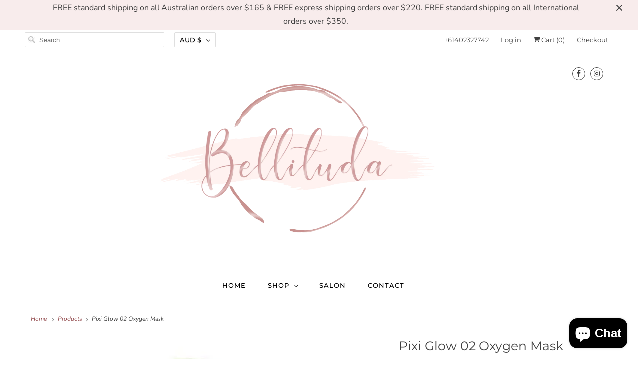

--- FILE ---
content_type: text/html
request_url: https://placement-api.afterpay.com/?mpid=bellituda.myshopify.com&placementid=null&pageType=product&zoid=9.0.85
body_size: 721
content:

  <!DOCTYPE html>
  <html>
  <head>
      <link rel='icon' href='data:,' />
      <meta http-equiv="Content-Security-Policy"
          content="base-uri 'self'; default-src 'self'; font-src 'self'; style-src 'self'; script-src 'self' https://cdn.jsdelivr.net/npm/zoid@9.0.85/dist/zoid.min.js; img-src 'self'; connect-src 'self'; frame-src 'self'">
      <title></title>
      <link rel="preload" href="/index.js" as="script" />
      <link rel="preload" href="https://cdn.jsdelivr.net/npm/zoid@9.0.85/dist/zoid.min.js" integrity="sha384-67MznxkYtbE8teNrhdkvnzQBmeiErnMskO7eD8QwolLpdUliTdivKWx0ANHgw+w8" as="script" crossorigin="anonymous" />
      <div id="__AP_DATA__" hidden>
        {"errors":{"mcr":null},"mcrResponse":{"data":{"errors":[],"config":{"mpId":"bellituda.myshopify.com","createdAt":"2023-09-28T21:42:07.712584516Z","updatedAt":"2025-11-13T23:32:59.479661211Z","config":{"consumerLending":{"metadata":{"shouldForceCache":false,"isProductEnabled":false,"updatedAt":"2025-11-13T23:32:59.479623501Z","version":0},"details":{}},"interestFreePayment":{"metadata":{"shouldForceCache":false,"isProductEnabled":true,"updatedAt":"2025-11-13T23:32:59.47960152Z","version":0},"details":{"minimumAmount":{"amount":"1.00","currency":"AUD"},"maximumAmount":{"amount":"4000.00","currency":"AUD"},"cbt":{"enabled":true,"countries":["AU","GB","NZ","US","CA"],"limits":{}}}},"merchantAttributes":{"metadata":{"shouldForceCache":false,"isProductEnabled":true,"updatedAt":"2025-11-13T23:32:59.479631841Z","version":0},"details":{"analyticsEnabled":true,"tradingCountry":"AU","storeURI":"http://www.bellituda.com.au","tradingName":"Bellituda","vpuf":true}},"onsitePlacements":{"metadata":{"version":0},"details":{"onsitePlacements":{}}},"cashAppPay":{"metadata":{"shouldForceCache":false,"isProductEnabled":false,"updatedAt":"2025-11-13T23:32:59.479659301Z","version":0},"details":{"enabledForOrders":false,"integrationCompleted":false}},"promotionalData":{"metadata":{"version":0},"details":{"consumerLendingPromotions":[]}}}}},"errors":null,"status":200},"brand":"afterpay","meta":{"version":"0.35.4"}}
      </div>
  </head>
  <body></body>
  <script src="/index.js" type="application/javascript"></script>
  </html>
  

--- FILE ---
content_type: text/javascript
request_url: https://bellituda.com.au/cdn/shop/t/7/assets/app.js?v=68243709577536879641599217366
body_size: 168790
content:
/*! jQuery v3.3.1 | (c) JS Foundation and other contributors | jquery.org/license */(function(e2,t){"use strict";typeof module=="object"&&typeof module.exports=="object"?module.exports=e2.document?t(e2,!0):function(e3){if(!e3.document)throw new Error("jQuery requires a window with a document");return t(e3)}:t(e2)})(typeof window!="undefined"?window:this,function(e2,t){"use strict";var n=[],r=e2.document,i2=Object.getPrototypeOf,o=n.slice,a=n.concat,s=n.push,u=n.indexOf,l={},c=l.toString,f=l.hasOwnProperty,p=f.toString,d=p.call(Object),h={},g=function(t2){return typeof t2=="function"&&typeof t2.nodeType!="number"},y=function(t2){return t2!=null&&t2===t2.window},v={type:!0,src:!0,noModule:!0};function m(e3,t2,n2){var i3,o2=(t2=t2||r).createElement("script");if(o2.text=e3,n2)for(i3 in v)n2[i3]&&(o2[i3]=n2[i3]);t2.head.appendChild(o2).parentNode.removeChild(o2)}function x(e3){return e3==null?e3+"":typeof e3=="object"||typeof e3=="function"?l[c.call(e3)]||"object":typeof e3}var b="3.3.1",w=function(e3,t2){return new w.fn.init(e3,t2)},T=/^[\s\uFEFF\xA0]+|[\s\uFEFF\xA0]+$/g;w.fn=w.prototype={jquery:"3.3.1",constructor:w,length:0,toArray:function(){return o.call(this)},get:function(e3){return e3==null?o.call(this):e3<0?this[e3+this.length]:this[e3]},pushStack:function(e3){var t2=w.merge(this.constructor(),e3);return t2.prevObject=this,t2},each:function(e3){return w.each(this,e3)},map:function(e3){return this.pushStack(w.map(this,function(t2,n2){return e3.call(t2,n2,t2)}))},slice:function(){return this.pushStack(o.apply(this,arguments))},first:function(){return this.eq(0)},last:function(){return this.eq(-1)},eq:function(e3){var t2=this.length,n2=+e3+(e3<0?t2:0);return this.pushStack(n2>=0&&n2<t2?[this[n2]]:[])},end:function(){return this.prevObject||this.constructor()},push:s,sort:n.sort,splice:n.splice},w.extend=w.fn.extend=function(){var e3,t2,n2,r2,i3,o2,a2=arguments[0]||{},s2=1,u2=arguments.length,l2=!1;for(typeof a2=="boolean"&&(l2=a2,a2=arguments[s2]||{},s2++),typeof a2=="object"||g(a2)||(a2={}),s2===u2&&(a2=this,s2--);s2<u2;s2++)if((e3=arguments[s2])!=null)for(t2 in e3)n2=a2[t2],a2!==(r2=e3[t2])&&(l2&&r2&&(w.isPlainObject(r2)||(i3=Array.isArray(r2)))?(i3?(i3=!1,o2=n2&&Array.isArray(n2)?n2:[]):o2=n2&&w.isPlainObject(n2)?n2:{},a2[t2]=w.extend(l2,o2,r2)):r2!==void 0&&(a2[t2]=r2));return a2},w.extend({expando:"jQuery"+("3.3.1"+Math.random()).replace(/\D/g,""),isReady:!0,error:function(e3){throw new Error(e3)},noop:function(){},isPlainObject:function(e3){var t2,n2;return!(!e3||c.call(e3)!=="[object Object]")&&(!(t2=i2(e3))||typeof(n2=f.call(t2,"constructor")&&t2.constructor)=="function"&&p.call(n2)===d)},isEmptyObject:function(e3){var t2;for(t2 in e3)return!1;return!0},globalEval:function(e3){m(e3)},each:function(e3,t2){var n2,r2=0;if(C(e3))for(n2=e3.length;r2<n2&&t2.call(e3[r2],r2,e3[r2])!==!1;r2++);else for(r2 in e3)if(t2.call(e3[r2],r2,e3[r2])===!1)break;return e3},trim:function(e3){return e3==null?"":(e3+"").replace(T,"")},makeArray:function(e3,t2){var n2=t2||[];return e3!=null&&(C(Object(e3))?w.merge(n2,typeof e3=="string"?[e3]:e3):s.call(n2,e3)),n2},inArray:function(e3,t2,n2){return t2==null?-1:u.call(t2,e3,n2)},merge:function(e3,t2){for(var n2=+t2.length,r2=0,i3=e3.length;r2<n2;r2++)e3[i3++]=t2[r2];return e3.length=i3,e3},grep:function(e3,t2,n2){for(var r2,i3=[],o2=0,a2=e3.length,s2=!n2;o2<a2;o2++)(r2=!t2(e3[o2],o2))!==s2&&i3.push(e3[o2]);return i3},map:function(e3,t2,n2){var r2,i3,o2=0,s2=[];if(C(e3))for(r2=e3.length;o2<r2;o2++)(i3=t2(e3[o2],o2,n2))!=null&&s2.push(i3);else for(o2 in e3)(i3=t2(e3[o2],o2,n2))!=null&&s2.push(i3);return a.apply([],s2)},guid:1,support:h}),typeof Symbol=="function"&&(w.fn[Symbol.iterator]=n[Symbol.iterator]),w.each("Boolean Number String Function Array Date RegExp Object Error Symbol".split(" "),function(e3,t2){l["[object "+t2+"]"]=t2.toLowerCase()});function C(e3){var t2=!!e3&&"length"in e3&&e3.length,n2=x(e3);return!g(e3)&&!y(e3)&&(n2==="array"||t2===0||typeof t2=="number"&&t2>0&&t2-1 in e3)}var E=function(e3){var t2,n2,r2,i3,o2,a2,s2,u2,l2,c2,f2,p2,d2,h2,g2,y2,v2,m2,x2,b2="sizzle"+1*new Date,w2=e3.document,T2=0,C2=0,E2=ae2(),k2=ae2(),S2=ae2(),D2=function(e4,t3){return e4===t3&&(f2=!0),0},N2={}.hasOwnProperty,A2=[],j2=A2.pop,q2=A2.push,L2=A2.push,H2=A2.slice,O2=function(e4,t3){for(var n3=0,r3=e4.length;n3<r3;n3++)if(e4[n3]===t3)return n3;return-1},P2="checked|selected|async|autofocus|autoplay|controls|defer|disabled|hidden|ismap|loop|multiple|open|readonly|required|scoped",M2="[\\x20\\t\\r\\n\\f]",R2="(?:\\\\.|[\\w-]|[^\0-\\xa0])+",I2="\\["+M2+"*("+R2+")(?:"+M2+"*([*^$|!~]?=)"+M2+"*(?:'((?:\\\\.|[^\\\\'])*)'|\"((?:\\\\.|[^\\\\\"])*)\"|("+R2+"))|)"+M2+"*\\]",W2=":("+R2+")(?:\\((('((?:\\\\.|[^\\\\'])*)'|\"((?:\\\\.|[^\\\\\"])*)\")|((?:\\\\.|[^\\\\()[\\]]|"+I2+")*)|.*)\\)|)",$3=new RegExp(M2+"+","g"),B2=new RegExp("^"+M2+"+|((?:^|[^\\\\])(?:\\\\.)*)"+M2+"+$","g"),F2=new RegExp("^"+M2+"*,"+M2+"*"),_2=new RegExp("^"+M2+"*([>+~]|"+M2+")"+M2+"*"),z2=new RegExp("="+M2+"*([^\\]'\"]*?)"+M2+"*\\]","g"),X2=new RegExp(W2),U2=new RegExp("^"+R2+"$"),V2={ID:new RegExp("^#("+R2+")"),CLASS:new RegExp("^\\.("+R2+")"),TAG:new RegExp("^("+R2+"|[*])"),ATTR:new RegExp("^"+I2),PSEUDO:new RegExp("^"+W2),CHILD:new RegExp("^:(only|first|last|nth|nth-last)-(child|of-type)(?:\\("+M2+"*(even|odd|(([+-]|)(\\d*)n|)"+M2+"*(?:([+-]|)"+M2+"*(\\d+)|))"+M2+"*\\)|)","i"),bool:new RegExp("^(?:"+P2+")$","i"),needsContext:new RegExp("^"+M2+"*[>+~]|:(even|odd|eq|gt|lt|nth|first|last)(?:\\("+M2+"*((?:-\\d)?\\d*)"+M2+"*\\)|)(?=[^-]|$)","i")},G2=/^(?:input|select|textarea|button)$/i,Y2=/^h\d$/i,Q2=/^[^{]+\{\s*\[native \w/,J2=/^(?:#([\w-]+)|(\w+)|\.([\w-]+))$/,K2=/[+~]/,Z2=new RegExp("\\\\([\\da-f]{1,6}"+M2+"?|("+M2+")|.)","ig"),ee2=function(e4,t3,n3){var r3="0x"+t3-65536;return r3!==r3||n3?t3:r3<0?String.fromCharCode(r3+65536):String.fromCharCode(r3>>10|55296,1023&r3|56320)},te2=/([\0-\x1f\x7f]|^-?\d)|^-$|[^\0-\x1f\x7f-\uFFFF\w-]/g,ne2=function(e4,t3){return t3?e4==="\0"?"\uFFFD":e4.slice(0,-1)+"\\"+e4.charCodeAt(e4.length-1).toString(16)+" ":"\\"+e4},re2=function(){p2()},ie2=me2(function(e4){return e4.disabled===!0&&("form"in e4||"label"in e4)},{dir:"parentNode",next:"legend"});try{L2.apply(A2=H2.call(w2.childNodes),w2.childNodes),A2[w2.childNodes.length].nodeType}catch(e4){L2={apply:A2.length?function(e5,t3){q2.apply(e5,H2.call(t3))}:function(e5,t3){for(var n3=e5.length,r3=0;e5[n3++]=t3[r3++];);e5.length=n3-1}}}function oe2(e4,t3,r3,i4){var o3,s3,l3,c3,f3,h3,v3,m3=t3&&t3.ownerDocument,T3=t3?t3.nodeType:9;if(r3=r3||[],typeof e4!="string"||!e4||T3!==1&&T3!==9&&T3!==11)return r3;if(!i4&&((t3?t3.ownerDocument||t3:w2)!==d2&&p2(t3),t3=t3||d2,g2)){if(T3!==11&&(f3=J2.exec(e4)))if(o3=f3[1]){if(T3===9){if(!(l3=t3.getElementById(o3)))return r3;if(l3.id===o3)return r3.push(l3),r3}else if(m3&&(l3=m3.getElementById(o3))&&x2(t3,l3)&&l3.id===o3)return r3.push(l3),r3}else{if(f3[2])return L2.apply(r3,t3.getElementsByTagName(e4)),r3;if((o3=f3[3])&&n2.getElementsByClassName&&t3.getElementsByClassName)return L2.apply(r3,t3.getElementsByClassName(o3)),r3}if(n2.qsa&&!S2[e4+" "]&&(!y2||!y2.test(e4))){if(T3!==1)m3=t3,v3=e4;else if(t3.nodeName.toLowerCase()!=="object"){for((c3=t3.getAttribute("id"))?c3=c3.replace(te2,ne2):t3.setAttribute("id",c3=b2),s3=(h3=a2(e4)).length;s3--;)h3[s3]="#"+c3+" "+ve2(h3[s3]);v3=h3.join(","),m3=K2.test(e4)&&ge2(t3.parentNode)||t3}if(v3)try{return L2.apply(r3,m3.querySelectorAll(v3)),r3}catch(e5){}finally{c3===b2&&t3.removeAttribute("id")}}}return u2(e4.replace(B2,"$1"),t3,r3,i4)}function ae2(){var e4=[];function t3(n3,i4){return e4.push(n3+" ")>r2.cacheLength&&delete t3[e4.shift()],t3[n3+" "]=i4}return t3}function se2(e4){return e4[b2]=!0,e4}function ue2(e4){var t3=d2.createElement("fieldset");try{return!!e4(t3)}catch(e5){return!1}finally{t3.parentNode&&t3.parentNode.removeChild(t3),t3=null}}function le2(e4,t3){for(var n3=e4.split("|"),i4=n3.length;i4--;)r2.attrHandle[n3[i4]]=t3}function ce2(e4,t3){var n3=t3&&e4,r3=n3&&e4.nodeType===1&&t3.nodeType===1&&e4.sourceIndex-t3.sourceIndex;if(r3)return r3;if(n3){for(;n3=n3.nextSibling;)if(n3===t3)return-1}return e4?1:-1}function fe2(e4){return function(t3){return t3.nodeName.toLowerCase()==="input"&&t3.type===e4}}function pe2(e4){return function(t3){var n3=t3.nodeName.toLowerCase();return(n3==="input"||n3==="button")&&t3.type===e4}}function de2(e4){return function(t3){return"form"in t3?t3.parentNode&&t3.disabled===!1?"label"in t3?"label"in t3.parentNode?t3.parentNode.disabled===e4:t3.disabled===e4:t3.isDisabled===e4||t3.isDisabled!==!e4&&ie2(t3)===e4:t3.disabled===e4:"label"in t3&&t3.disabled===e4}}function he2(e4){return se2(function(t3){return t3=+t3,se2(function(n3,r3){for(var i4,o3=e4([],n3.length,t3),a3=o3.length;a3--;)n3[i4=o3[a3]]&&(n3[i4]=!(r3[i4]=n3[i4]))})})}function ge2(e4){return e4&&typeof e4.getElementsByTagName!="undefined"&&e4}n2=oe2.support={},o2=oe2.isXML=function(e4){var t3=e4&&(e4.ownerDocument||e4).documentElement;return!!t3&&t3.nodeName!=="HTML"},p2=oe2.setDocument=function(e4){var t3,i4,a3=e4?e4.ownerDocument||e4:w2;return a3!==d2&&a3.nodeType===9&&a3.documentElement&&(d2=a3,h2=d2.documentElement,g2=!o2(d2),w2!==d2&&(i4=d2.defaultView)&&i4.top!==i4&&(i4.addEventListener?i4.addEventListener("unload",re2,!1):i4.attachEvent&&i4.attachEvent("onunload",re2)),n2.attributes=ue2(function(e5){return e5.className="i",!e5.getAttribute("className")}),n2.getElementsByTagName=ue2(function(e5){return e5.appendChild(d2.createComment("")),!e5.getElementsByTagName("*").length}),n2.getElementsByClassName=Q2.test(d2.getElementsByClassName),n2.getById=ue2(function(e5){return h2.appendChild(e5).id=b2,!d2.getElementsByName||!d2.getElementsByName(b2).length}),n2.getById?(r2.filter.ID=function(e5){var t4=e5.replace(Z2,ee2);return function(e6){return e6.getAttribute("id")===t4}},r2.find.ID=function(e5,t4){if(typeof t4.getElementById!="undefined"&&g2){var n3=t4.getElementById(e5);return n3?[n3]:[]}}):(r2.filter.ID=function(e5){var t4=e5.replace(Z2,ee2);return function(e6){var n3=typeof e6.getAttributeNode!="undefined"&&e6.getAttributeNode("id");return n3&&n3.value===t4}},r2.find.ID=function(e5,t4){if(typeof t4.getElementById!="undefined"&&g2){var n3,r3,i5,o3=t4.getElementById(e5);if(o3){if((n3=o3.getAttributeNode("id"))&&n3.value===e5)return[o3];for(i5=t4.getElementsByName(e5),r3=0;o3=i5[r3++];)if((n3=o3.getAttributeNode("id"))&&n3.value===e5)return[o3]}return[]}}),r2.find.TAG=n2.getElementsByTagName?function(e5,t4){return typeof t4.getElementsByTagName!="undefined"?t4.getElementsByTagName(e5):n2.qsa?t4.querySelectorAll(e5):void 0}:function(e5,t4){var n3,r3=[],i5=0,o3=t4.getElementsByTagName(e5);if(e5==="*"){for(;n3=o3[i5++];)n3.nodeType===1&&r3.push(n3);return r3}return o3},r2.find.CLASS=n2.getElementsByClassName&&function(e5,t4){if(typeof t4.getElementsByClassName!="undefined"&&g2)return t4.getElementsByClassName(e5)},v2=[],y2=[],(n2.qsa=Q2.test(d2.querySelectorAll))&&(ue2(function(e5){h2.appendChild(e5).innerHTML="<a id='"+b2+"'></a><select id='"+b2+"-\r\\' msallowcapture=''><option selected=''></option></select>",e5.querySelectorAll("[msallowcapture^='']").length&&y2.push("[*^$]="+M2+"*(?:''|\"\")"),e5.querySelectorAll("[selected]").length||y2.push("\\["+M2+"*(?:value|"+P2+")"),e5.querySelectorAll("[id~="+b2+"-]").length||y2.push("~="),e5.querySelectorAll(":checked").length||y2.push(":checked"),e5.querySelectorAll("a#"+b2+"+*").length||y2.push(".#.+[+~]")}),ue2(function(e5){e5.innerHTML="<a href='' disabled='disabled'></a><select disabled='disabled'><option/></select>";var t4=d2.createElement("input");t4.setAttribute("type","hidden"),e5.appendChild(t4).setAttribute("name","D"),e5.querySelectorAll("[name=d]").length&&y2.push("name"+M2+"*[*^$|!~]?="),e5.querySelectorAll(":enabled").length!==2&&y2.push(":enabled",":disabled"),h2.appendChild(e5).disabled=!0,e5.querySelectorAll(":disabled").length!==2&&y2.push(":enabled",":disabled"),e5.querySelectorAll("*,:x"),y2.push(",.*:")})),(n2.matchesSelector=Q2.test(m2=h2.matches||h2.webkitMatchesSelector||h2.mozMatchesSelector||h2.oMatchesSelector||h2.msMatchesSelector))&&ue2(function(e5){n2.disconnectedMatch=m2.call(e5,"*"),m2.call(e5,"[s!='']:x"),v2.push("!=",W2)}),y2=y2.length&&new RegExp(y2.join("|")),v2=v2.length&&new RegExp(v2.join("|")),t3=Q2.test(h2.compareDocumentPosition),x2=t3||Q2.test(h2.contains)?function(e5,t4){var n3=e5.nodeType===9?e5.documentElement:e5,r3=t4&&t4.parentNode;return e5===r3||!(!r3||r3.nodeType!==1||!(n3.contains?n3.contains(r3):e5.compareDocumentPosition&&16&e5.compareDocumentPosition(r3)))}:function(e5,t4){if(t4){for(;t4=t4.parentNode;)if(t4===e5)return!0}return!1},D2=t3?function(e5,t4){if(e5===t4)return f2=!0,0;var r3=!e5.compareDocumentPosition-!t4.compareDocumentPosition;return r3||(1&(r3=(e5.ownerDocument||e5)===(t4.ownerDocument||t4)?e5.compareDocumentPosition(t4):1)||!n2.sortDetached&&t4.compareDocumentPosition(e5)===r3?e5===d2||e5.ownerDocument===w2&&x2(w2,e5)?-1:t4===d2||t4.ownerDocument===w2&&x2(w2,t4)?1:c2?O2(c2,e5)-O2(c2,t4):0:4&r3?-1:1)}:function(e5,t4){if(e5===t4)return f2=!0,0;var n3,r3=0,i5=e5.parentNode,o3=t4.parentNode,a4=[e5],s3=[t4];if(!i5||!o3)return e5===d2?-1:t4===d2?1:i5?-1:o3?1:c2?O2(c2,e5)-O2(c2,t4):0;if(i5===o3)return ce2(e5,t4);for(n3=e5;n3=n3.parentNode;)a4.unshift(n3);for(n3=t4;n3=n3.parentNode;)s3.unshift(n3);for(;a4[r3]===s3[r3];)r3++;return r3?ce2(a4[r3],s3[r3]):a4[r3]===w2?-1:s3[r3]===w2?1:0}),d2},oe2.matches=function(e4,t3){return oe2(e4,null,null,t3)},oe2.matchesSelector=function(e4,t3){if((e4.ownerDocument||e4)!==d2&&p2(e4),t3=t3.replace(z2,"='$1']"),n2.matchesSelector&&g2&&!S2[t3+" "]&&(!v2||!v2.test(t3))&&(!y2||!y2.test(t3)))try{var r3=m2.call(e4,t3);if(r3||n2.disconnectedMatch||e4.document&&e4.document.nodeType!==11)return r3}catch(e5){}return oe2(t3,d2,null,[e4]).length>0},oe2.contains=function(e4,t3){return(e4.ownerDocument||e4)!==d2&&p2(e4),x2(e4,t3)},oe2.attr=function(e4,t3){(e4.ownerDocument||e4)!==d2&&p2(e4);var i4=r2.attrHandle[t3.toLowerCase()],o3=i4&&N2.call(r2.attrHandle,t3.toLowerCase())?i4(e4,t3,!g2):void 0;return o3!==void 0?o3:n2.attributes||!g2?e4.getAttribute(t3):(o3=e4.getAttributeNode(t3))&&o3.specified?o3.value:null},oe2.escape=function(e4){return(e4+"").replace(te2,ne2)},oe2.error=function(e4){throw new Error("Syntax error, unrecognized expression: "+e4)},oe2.uniqueSort=function(e4){var t3,r3=[],i4=0,o3=0;if(f2=!n2.detectDuplicates,c2=!n2.sortStable&&e4.slice(0),e4.sort(D2),f2){for(;t3=e4[o3++];)t3===e4[o3]&&(i4=r3.push(o3));for(;i4--;)e4.splice(r3[i4],1)}return c2=null,e4},i3=oe2.getText=function(e4){var t3,n3="",r3=0,o3=e4.nodeType;if(o3){if(o3===1||o3===9||o3===11){if(typeof e4.textContent=="string")return e4.textContent;for(e4=e4.firstChild;e4;e4=e4.nextSibling)n3+=i3(e4)}else if(o3===3||o3===4)return e4.nodeValue}else for(;t3=e4[r3++];)n3+=i3(t3);return n3},(r2=oe2.selectors={cacheLength:50,createPseudo:se2,match:V2,attrHandle:{},find:{},relative:{">":{dir:"parentNode",first:!0}," ":{dir:"parentNode"},"+":{dir:"previousSibling",first:!0},"~":{dir:"previousSibling"}},preFilter:{ATTR:function(e4){return e4[1]=e4[1].replace(Z2,ee2),e4[3]=(e4[3]||e4[4]||e4[5]||"").replace(Z2,ee2),e4[2]==="~="&&(e4[3]=" "+e4[3]+" "),e4.slice(0,4)},CHILD:function(e4){return e4[1]=e4[1].toLowerCase(),e4[1].slice(0,3)==="nth"?(e4[3]||oe2.error(e4[0]),e4[4]=+(e4[4]?e4[5]+(e4[6]||1):2*(e4[3]==="even"||e4[3]==="odd")),e4[5]=+(e4[7]+e4[8]||e4[3]==="odd")):e4[3]&&oe2.error(e4[0]),e4},PSEUDO:function(e4){var t3,n3=!e4[6]&&e4[2];return V2.CHILD.test(e4[0])?null:(e4[3]?e4[2]=e4[4]||e4[5]||"":n3&&X2.test(n3)&&(t3=a2(n3,!0))&&(t3=n3.indexOf(")",n3.length-t3)-n3.length)&&(e4[0]=e4[0].slice(0,t3),e4[2]=n3.slice(0,t3)),e4.slice(0,3))}},filter:{TAG:function(e4){var t3=e4.replace(Z2,ee2).toLowerCase();return e4==="*"?function(){return!0}:function(e5){return e5.nodeName&&e5.nodeName.toLowerCase()===t3}},CLASS:function(e4){var t3=E2[e4+" "];return t3||(t3=new RegExp("(^|"+M2+")"+e4+"("+M2+"|$)"))&&E2(e4,function(e5){return t3.test(typeof e5.className=="string"&&e5.className||typeof e5.getAttribute!="undefined"&&e5.getAttribute("class")||"")})},ATTR:function(e4,t3,n3){return function(r3){var i4=oe2.attr(r3,e4);return i4==null?t3==="!=":!t3||(i4+="",t3==="="?i4===n3:t3==="!="?i4!==n3:t3==="^="?n3&&i4.indexOf(n3)===0:t3==="*="?n3&&i4.indexOf(n3)>-1:t3==="$="?n3&&i4.slice(-n3.length)===n3:t3==="~="?(" "+i4.replace($3," ")+" ").indexOf(n3)>-1:t3==="|="&&(i4===n3||i4.slice(0,n3.length+1)===n3+"-"))}},CHILD:function(e4,t3,n3,r3,i4){var o3=e4.slice(0,3)!=="nth",a3=e4.slice(-4)!=="last",s3=t3==="of-type";return r3===1&&i4===0?function(e5){return!!e5.parentNode}:function(t4,n4,u3){var l3,c3,f3,p3,d3,h3,g3=o3!==a3?"nextSibling":"previousSibling",y3=t4.parentNode,v3=s3&&t4.nodeName.toLowerCase(),m3=!u3&&!s3,x3=!1;if(y3){if(o3){for(;g3;){for(p3=t4;p3=p3[g3];)if(s3?p3.nodeName.toLowerCase()===v3:p3.nodeType===1)return!1;h3=g3=e4==="only"&&!h3&&"nextSibling"}return!0}if(h3=[a3?y3.firstChild:y3.lastChild],a3&&m3){for(x3=(d3=(l3=(c3=(f3=(p3=y3)[b2]||(p3[b2]={}))[p3.uniqueID]||(f3[p3.uniqueID]={}))[e4]||[])[0]===T2&&l3[1])&&l3[2],p3=d3&&y3.childNodes[d3];p3=++d3&&p3&&p3[g3]||(x3=d3=0)||h3.pop();)if(p3.nodeType===1&&++x3&&p3===t4){c3[e4]=[T2,d3,x3];break}}else if(m3&&(x3=d3=(l3=(c3=(f3=(p3=t4)[b2]||(p3[b2]={}))[p3.uniqueID]||(f3[p3.uniqueID]={}))[e4]||[])[0]===T2&&l3[1]),x3===!1)for(;(p3=++d3&&p3&&p3[g3]||(x3=d3=0)||h3.pop())&&!((s3?p3.nodeName.toLowerCase()===v3:p3.nodeType===1)&&++x3&&(m3&&((c3=(f3=p3[b2]||(p3[b2]={}))[p3.uniqueID]||(f3[p3.uniqueID]={}))[e4]=[T2,x3]),p3===t4)););return(x3-=i4)===r3||x3%r3==0&&x3/r3>=0}}},PSEUDO:function(e4,t3){var n3,i4=r2.pseudos[e4]||r2.setFilters[e4.toLowerCase()]||oe2.error("unsupported pseudo: "+e4);return i4[b2]?i4(t3):i4.length>1?(n3=[e4,e4,"",t3],r2.setFilters.hasOwnProperty(e4.toLowerCase())?se2(function(e5,n4){for(var r3,o3=i4(e5,t3),a3=o3.length;a3--;)e5[r3=O2(e5,o3[a3])]=!(n4[r3]=o3[a3])}):function(e5){return i4(e5,0,n3)}):i4}},pseudos:{not:se2(function(e4){var t3=[],n3=[],r3=s2(e4.replace(B2,"$1"));return r3[b2]?se2(function(e5,t4,n4,i4){for(var o3,a3=r3(e5,null,i4,[]),s3=e5.length;s3--;)(o3=a3[s3])&&(e5[s3]=!(t4[s3]=o3))}):function(e5,i4,o3){return t3[0]=e5,r3(t3,null,o3,n3),t3[0]=null,!n3.pop()}}),has:se2(function(e4){return function(t3){return oe2(e4,t3).length>0}}),contains:se2(function(e4){return e4=e4.replace(Z2,ee2),function(t3){return(t3.textContent||t3.innerText||i3(t3)).indexOf(e4)>-1}}),lang:se2(function(e4){return U2.test(e4||"")||oe2.error("unsupported lang: "+e4),e4=e4.replace(Z2,ee2).toLowerCase(),function(t3){var n3;do if(n3=g2?t3.lang:t3.getAttribute("xml:lang")||t3.getAttribute("lang"))return(n3=n3.toLowerCase())===e4||n3.indexOf(e4+"-")===0;while((t3=t3.parentNode)&&t3.nodeType===1);return!1}}),target:function(t3){var n3=e3.location&&e3.location.hash;return n3&&n3.slice(1)===t3.id},root:function(e4){return e4===h2},focus:function(e4){return e4===d2.activeElement&&(!d2.hasFocus||d2.hasFocus())&&!!(e4.type||e4.href||~e4.tabIndex)},enabled:de2(!1),disabled:de2(!0),checked:function(e4){var t3=e4.nodeName.toLowerCase();return t3==="input"&&!!e4.checked||t3==="option"&&!!e4.selected},selected:function(e4){return e4.parentNode&&e4.parentNode.selectedIndex,e4.selected===!0},empty:function(e4){for(e4=e4.firstChild;e4;e4=e4.nextSibling)if(e4.nodeType<6)return!1;return!0},parent:function(e4){return!r2.pseudos.empty(e4)},header:function(e4){return Y2.test(e4.nodeName)},input:function(e4){return G2.test(e4.nodeName)},button:function(e4){var t3=e4.nodeName.toLowerCase();return t3==="input"&&e4.type==="button"||t3==="button"},text:function(e4){var t3;return e4.nodeName.toLowerCase()==="input"&&e4.type==="text"&&((t3=e4.getAttribute("type"))==null||t3.toLowerCase()==="text")},first:he2(function(){return[0]}),last:he2(function(e4,t3){return[t3-1]}),eq:he2(function(e4,t3,n3){return[n3<0?n3+t3:n3]}),even:he2(function(e4,t3){for(var n3=0;n3<t3;n3+=2)e4.push(n3);return e4}),odd:he2(function(e4,t3){for(var n3=1;n3<t3;n3+=2)e4.push(n3);return e4}),lt:he2(function(e4,t3,n3){for(var r3=n3<0?n3+t3:n3;--r3>=0;)e4.push(r3);return e4}),gt:he2(function(e4,t3,n3){for(var r3=n3<0?n3+t3:n3;++r3<t3;)e4.push(r3);return e4})}}).pseudos.nth=r2.pseudos.eq;for(t2 in{radio:!0,checkbox:!0,file:!0,password:!0,image:!0})r2.pseudos[t2]=fe2(t2);for(t2 in{submit:!0,reset:!0})r2.pseudos[t2]=pe2(t2);function ye2(){}ye2.prototype=r2.filters=r2.pseudos,r2.setFilters=new ye2,a2=oe2.tokenize=function(e4,t3){var n3,i4,o3,a3,s3,u3,l3,c3=k2[e4+" "];if(c3)return t3?0:c3.slice(0);for(s3=e4,u3=[],l3=r2.preFilter;s3;){n3&&!(i4=F2.exec(s3))||(i4&&(s3=s3.slice(i4[0].length)||s3),u3.push(o3=[])),n3=!1,(i4=_2.exec(s3))&&(n3=i4.shift(),o3.push({value:n3,type:i4[0].replace(B2," ")}),s3=s3.slice(n3.length));for(a3 in r2.filter)!(i4=V2[a3].exec(s3))||l3[a3]&&!(i4=l3[a3](i4))||(n3=i4.shift(),o3.push({value:n3,type:a3,matches:i4}),s3=s3.slice(n3.length));if(!n3)break}return t3?s3.length:s3?oe2.error(e4):k2(e4,u3).slice(0)};function ve2(e4){for(var t3=0,n3=e4.length,r3="";t3<n3;t3++)r3+=e4[t3].value;return r3}function me2(e4,t3,n3){var r3=t3.dir,i4=t3.next,o3=i4||r3,a3=n3&&o3==="parentNode",s3=C2++;return t3.first?function(t4,n4,i5){for(;t4=t4[r3];)if(t4.nodeType===1||a3)return e4(t4,n4,i5);return!1}:function(t4,n4,u3){var l3,c3,f3,p3=[T2,s3];if(u3){for(;t4=t4[r3];)if((t4.nodeType===1||a3)&&e4(t4,n4,u3))return!0}else for(;t4=t4[r3];)if(t4.nodeType===1||a3)if(f3=t4[b2]||(t4[b2]={}),c3=f3[t4.uniqueID]||(f3[t4.uniqueID]={}),i4&&i4===t4.nodeName.toLowerCase())t4=t4[r3]||t4;else{if((l3=c3[o3])&&l3[0]===T2&&l3[1]===s3)return p3[2]=l3[2];if(c3[o3]=p3,p3[2]=e4(t4,n4,u3))return!0}return!1}}function xe2(e4){return e4.length>1?function(t3,n3,r3){for(var i4=e4.length;i4--;)if(!e4[i4](t3,n3,r3))return!1;return!0}:e4[0]}function be2(e4,t3,n3){for(var r3=0,i4=t3.length;r3<i4;r3++)oe2(e4,t3[r3],n3);return n3}function we2(e4,t3,n3,r3,i4){for(var o3,a3=[],s3=0,u3=e4.length,l3=t3!=null;s3<u3;s3++)(o3=e4[s3])&&(n3&&!n3(o3,r3,i4)||(a3.push(o3),l3&&t3.push(s3)));return a3}function Te2(e4,t3,n3,r3,i4,o3){return r3&&!r3[b2]&&(r3=Te2(r3)),i4&&!i4[b2]&&(i4=Te2(i4,o3)),se2(function(o4,a3,s3,u3){var l3,c3,f3,p3=[],d3=[],h3=a3.length,g3=o4||be2(t3||"*",s3.nodeType?[s3]:s3,[]),y3=!e4||!o4&&t3?g3:we2(g3,p3,e4,s3,u3),v3=n3?i4||(o4?e4:h3||r3)?[]:a3:y3;if(n3&&n3(y3,v3,s3,u3),r3)for(l3=we2(v3,d3),r3(l3,[],s3,u3),c3=l3.length;c3--;)(f3=l3[c3])&&(v3[d3[c3]]=!(y3[d3[c3]]=f3));if(o4){if(i4||e4){if(i4){for(l3=[],c3=v3.length;c3--;)(f3=v3[c3])&&l3.push(y3[c3]=f3);i4(null,v3=[],l3,u3)}for(c3=v3.length;c3--;)(f3=v3[c3])&&(l3=i4?O2(o4,f3):p3[c3])>-1&&(o4[l3]=!(a3[l3]=f3))}}else v3=we2(v3===a3?v3.splice(h3,v3.length):v3),i4?i4(null,a3,v3,u3):L2.apply(a3,v3)})}function Ce2(e4){for(var t3,n3,i4,o3=e4.length,a3=r2.relative[e4[0].type],s3=a3||r2.relative[" "],u3=a3?1:0,c3=me2(function(e5){return e5===t3},s3,!0),f3=me2(function(e5){return O2(t3,e5)>-1},s3,!0),p3=[function(e5,n4,r3){var i5=!a3&&(r3||n4!==l2)||((t3=n4).nodeType?c3(e5,n4,r3):f3(e5,n4,r3));return t3=null,i5}];u3<o3;u3++)if(n3=r2.relative[e4[u3].type])p3=[me2(xe2(p3),n3)];else{if((n3=r2.filter[e4[u3].type].apply(null,e4[u3].matches))[b2]){for(i4=++u3;i4<o3&&!r2.relative[e4[i4].type];i4++);return Te2(u3>1&&xe2(p3),u3>1&&ve2(e4.slice(0,u3-1).concat({value:e4[u3-2].type===" "?"*":""})).replace(B2,"$1"),n3,u3<i4&&Ce2(e4.slice(u3,i4)),i4<o3&&Ce2(e4=e4.slice(i4)),i4<o3&&ve2(e4))}p3.push(n3)}return xe2(p3)}function Ee2(e4,t3){var n3=t3.length>0,i4=e4.length>0,o3=function(o4,a3,s3,u3,c3){var f3,h3,y3,v3=0,m3="0",x3=o4&&[],b3=[],w3=l2,C3=o4||i4&&r2.find.TAG("*",c3),E3=T2+=w3==null?1:Math.random()||.1,k3=C3.length;for(c3&&(l2=a3===d2||a3||c3);m3!==k3&&(f3=C3[m3])!=null;m3++){if(i4&&f3){for(h3=0,a3||f3.ownerDocument===d2||(p2(f3),s3=!g2);y3=e4[h3++];)if(y3(f3,a3||d2,s3)){u3.push(f3);break}c3&&(T2=E3)}n3&&((f3=!y3&&f3)&&v3--,o4&&x3.push(f3))}if(v3+=m3,n3&&m3!==v3){for(h3=0;y3=t3[h3++];)y3(x3,b3,a3,s3);if(o4){if(v3>0)for(;m3--;)x3[m3]||b3[m3]||(b3[m3]=j2.call(u3));b3=we2(b3)}L2.apply(u3,b3),c3&&!o4&&b3.length>0&&v3+t3.length>1&&oe2.uniqueSort(u3)}return c3&&(T2=E3,l2=w3),x3};return n3?se2(o3):o3}return s2=oe2.compile=function(e4,t3){var n3,r3=[],i4=[],o3=S2[e4+" "];if(!o3){for(t3||(t3=a2(e4)),n3=t3.length;n3--;)(o3=Ce2(t3[n3]))[b2]?r3.push(o3):i4.push(o3);(o3=S2(e4,Ee2(i4,r3))).selector=e4}return o3},u2=oe2.select=function(e4,t3,n3,i4){var o3,u3,l3,c3,f3,p3=typeof e4=="function"&&e4,d3=!i4&&a2(e4=p3.selector||e4);if(n3=n3||[],d3.length===1){if((u3=d3[0]=d3[0].slice(0)).length>2&&(l3=u3[0]).type==="ID"&&t3.nodeType===9&&g2&&r2.relative[u3[1].type]){if(!(t3=(r2.find.ID(l3.matches[0].replace(Z2,ee2),t3)||[])[0]))return n3;p3&&(t3=t3.parentNode),e4=e4.slice(u3.shift().value.length)}for(o3=V2.needsContext.test(e4)?0:u3.length;o3--&&(l3=u3[o3],!r2.relative[c3=l3.type]);)if((f3=r2.find[c3])&&(i4=f3(l3.matches[0].replace(Z2,ee2),K2.test(u3[0].type)&&ge2(t3.parentNode)||t3))){if(u3.splice(o3,1),!(e4=i4.length&&ve2(u3)))return L2.apply(n3,i4),n3;break}}return(p3||s2(e4,d3))(i4,t3,!g2,n3,!t3||K2.test(e4)&&ge2(t3.parentNode)||t3),n3},n2.sortStable=b2.split("").sort(D2).join("")===b2,n2.detectDuplicates=!!f2,p2(),n2.sortDetached=ue2(function(e4){return 1&e4.compareDocumentPosition(d2.createElement("fieldset"))}),ue2(function(e4){return e4.innerHTML="<a href='#'></a>",e4.firstChild.getAttribute("href")==="#"})||le2("type|href|height|width",function(e4,t3,n3){if(!n3)return e4.getAttribute(t3,t3.toLowerCase()==="type"?1:2)}),n2.attributes&&ue2(function(e4){return e4.innerHTML="<input/>",e4.firstChild.setAttribute("value",""),e4.firstChild.getAttribute("value")===""})||le2("value",function(e4,t3,n3){if(!n3&&e4.nodeName.toLowerCase()==="input")return e4.defaultValue}),ue2(function(e4){return e4.getAttribute("disabled")==null})||le2(P2,function(e4,t3,n3){var r3;if(!n3)return e4[t3]===!0?t3.toLowerCase():(r3=e4.getAttributeNode(t3))&&r3.specified?r3.value:null}),oe2}(e2);w.find=E,w.expr=E.selectors,w.expr[":"]=w.expr.pseudos,w.uniqueSort=w.unique=E.uniqueSort,w.text=E.getText,w.isXMLDoc=E.isXML,w.contains=E.contains,w.escapeSelector=E.escape;var k=function(e3,t2,n2){for(var r2=[],i3=n2!==void 0;(e3=e3[t2])&&e3.nodeType!==9;)if(e3.nodeType===1){if(i3&&w(e3).is(n2))break;r2.push(e3)}return r2},S=function(e3,t2){for(var n2=[];e3;e3=e3.nextSibling)e3.nodeType===1&&e3!==t2&&n2.push(e3);return n2},D=w.expr.match.needsContext;function N(e3,t2){return e3.nodeName&&e3.nodeName.toLowerCase()===t2.toLowerCase()}var A=/^<([a-z][^\/\0>:\x20\t\r\n\f]*)[\x20\t\r\n\f]*\/?>(?:<\/\1>|)$/i;function j(e3,t2,n2){return g(t2)?w.grep(e3,function(e4,r2){return!!t2.call(e4,r2,e4)!==n2}):t2.nodeType?w.grep(e3,function(e4){return e4===t2!==n2}):typeof t2!="string"?w.grep(e3,function(e4){return u.call(t2,e4)>-1!==n2}):w.filter(t2,e3,n2)}w.filter=function(e3,t2,n2){var r2=t2[0];return n2&&(e3=":not("+e3+")"),t2.length===1&&r2.nodeType===1?w.find.matchesSelector(r2,e3)?[r2]:[]:w.find.matches(e3,w.grep(t2,function(e4){return e4.nodeType===1}))},w.fn.extend({find:function(e3){var t2,n2,r2=this.length,i3=this;if(typeof e3!="string")return this.pushStack(w(e3).filter(function(){for(t2=0;t2<r2;t2++)if(w.contains(i3[t2],this))return!0}));for(n2=this.pushStack([]),t2=0;t2<r2;t2++)w.find(e3,i3[t2],n2);return r2>1?w.uniqueSort(n2):n2},filter:function(e3){return this.pushStack(j(this,e3||[],!1))},not:function(e3){return this.pushStack(j(this,e3||[],!0))},is:function(e3){return!!j(this,typeof e3=="string"&&D.test(e3)?w(e3):e3||[],!1).length}});var q,L=/^(?:\s*(<[\w\W]+>)[^>]*|#([\w-]+))$/;(w.fn.init=function(e3,t2,n2){var i3,o2;if(!e3)return this;if(n2=n2||q,typeof e3=="string"){if(!(i3=e3[0]==="<"&&e3[e3.length-1]===">"&&e3.length>=3?[null,e3,null]:L.exec(e3))||!i3[1]&&t2)return!t2||t2.jquery?(t2||n2).find(e3):this.constructor(t2).find(e3);if(i3[1]){if(t2=t2 instanceof w?t2[0]:t2,w.merge(this,w.parseHTML(i3[1],t2&&t2.nodeType?t2.ownerDocument||t2:r,!0)),A.test(i3[1])&&w.isPlainObject(t2))for(i3 in t2)g(this[i3])?this[i3](t2[i3]):this.attr(i3,t2[i3]);return this}return(o2=r.getElementById(i3[2]))&&(this[0]=o2,this.length=1),this}return e3.nodeType?(this[0]=e3,this.length=1,this):g(e3)?n2.ready!==void 0?n2.ready(e3):e3(w):w.makeArray(e3,this)}).prototype=w.fn,q=w(r);var H=/^(?:parents|prev(?:Until|All))/,O={children:!0,contents:!0,next:!0,prev:!0};w.fn.extend({has:function(e3){var t2=w(e3,this),n2=t2.length;return this.filter(function(){for(var e4=0;e4<n2;e4++)if(w.contains(this,t2[e4]))return!0})},closest:function(e3,t2){var n2,r2=0,i3=this.length,o2=[],a2=typeof e3!="string"&&w(e3);if(!D.test(e3)){for(;r2<i3;r2++)for(n2=this[r2];n2&&n2!==t2;n2=n2.parentNode)if(n2.nodeType<11&&(a2?a2.index(n2)>-1:n2.nodeType===1&&w.find.matchesSelector(n2,e3))){o2.push(n2);break}}return this.pushStack(o2.length>1?w.uniqueSort(o2):o2)},index:function(e3){return e3?typeof e3=="string"?u.call(w(e3),this[0]):u.call(this,e3.jquery?e3[0]:e3):this[0]&&this[0].parentNode?this.first().prevAll().length:-1},add:function(e3,t2){return this.pushStack(w.uniqueSort(w.merge(this.get(),w(e3,t2))))},addBack:function(e3){return this.add(e3==null?this.prevObject:this.prevObject.filter(e3))}});function P(e3,t2){for(;(e3=e3[t2])&&e3.nodeType!==1;);return e3}w.each({parent:function(e3){var t2=e3.parentNode;return t2&&t2.nodeType!==11?t2:null},parents:function(e3){return k(e3,"parentNode")},parentsUntil:function(e3,t2,n2){return k(e3,"parentNode",n2)},next:function(e3){return P(e3,"nextSibling")},prev:function(e3){return P(e3,"previousSibling")},nextAll:function(e3){return k(e3,"nextSibling")},prevAll:function(e3){return k(e3,"previousSibling")},nextUntil:function(e3,t2,n2){return k(e3,"nextSibling",n2)},prevUntil:function(e3,t2,n2){return k(e3,"previousSibling",n2)},siblings:function(e3){return S((e3.parentNode||{}).firstChild,e3)},children:function(e3){return S(e3.firstChild)},contents:function(e3){return N(e3,"iframe")?e3.contentDocument:(N(e3,"template")&&(e3=e3.content||e3),w.merge([],e3.childNodes))}},function(e3,t2){w.fn[e3]=function(n2,r2){var i3=w.map(this,t2,n2);return e3.slice(-5)!=="Until"&&(r2=n2),r2&&typeof r2=="string"&&(i3=w.filter(r2,i3)),this.length>1&&(O[e3]||w.uniqueSort(i3),H.test(e3)&&i3.reverse()),this.pushStack(i3)}});var M=/[^\x20\t\r\n\f]+/g;function R(e3){var t2={};return w.each(e3.match(M)||[],function(e4,n2){t2[n2]=!0}),t2}w.Callbacks=function(e3){e3=typeof e3=="string"?R(e3):w.extend({},e3);var t2,n2,r2,i3,o2=[],a2=[],s2=-1,u2=function(){for(i3=i3||e3.once,r2=t2=!0;a2.length;s2=-1)for(n2=a2.shift();++s2<o2.length;)o2[s2].apply(n2[0],n2[1])===!1&&e3.stopOnFalse&&(s2=o2.length,n2=!1);e3.memory||(n2=!1),t2=!1,i3&&(o2=n2?[]:"")},l2={add:function(){return o2&&(n2&&!t2&&(s2=o2.length-1,a2.push(n2)),function t3(n3){w.each(n3,function(n4,r3){g(r3)?e3.unique&&l2.has(r3)||o2.push(r3):r3&&r3.length&&x(r3)!=="string"&&t3(r3)})}(arguments),n2&&!t2&&u2()),this},remove:function(){return w.each(arguments,function(e4,t3){for(var n3;(n3=w.inArray(t3,o2,n3))>-1;)o2.splice(n3,1),n3<=s2&&s2--}),this},has:function(e4){return e4?w.inArray(e4,o2)>-1:o2.length>0},empty:function(){return o2&&(o2=[]),this},disable:function(){return i3=a2=[],o2=n2="",this},disabled:function(){return!o2},lock:function(){return i3=a2=[],n2||t2||(o2=n2=""),this},locked:function(){return!!i3},fireWith:function(e4,n3){return i3||(n3=[e4,(n3=n3||[]).slice?n3.slice():n3],a2.push(n3),t2||u2()),this},fire:function(){return l2.fireWith(this,arguments),this},fired:function(){return!!r2}};return l2};function I(e3){return e3}function W(e3){throw e3}function $2(e3,t2,n2,r2){var i3;try{e3&&g(i3=e3.promise)?i3.call(e3).done(t2).fail(n2):e3&&g(i3=e3.then)?i3.call(e3,t2,n2):t2.apply(void 0,[e3].slice(r2))}catch(e4){n2.apply(void 0,[e4])}}w.extend({Deferred:function(t2){var n2=[["notify","progress",w.Callbacks("memory"),w.Callbacks("memory"),2],["resolve","done",w.Callbacks("once memory"),w.Callbacks("once memory"),0,"resolved"],["reject","fail",w.Callbacks("once memory"),w.Callbacks("once memory"),1,"rejected"]],r2="pending",i3={state:function(){return r2},always:function(){return o2.done(arguments).fail(arguments),this},catch:function(e3){return i3.then(null,e3)},pipe:function(){var e3=arguments;return w.Deferred(function(t3){w.each(n2,function(n3,r3){var i4=g(e3[r3[4]])&&e3[r3[4]];o2[r3[1]](function(){var e4=i4&&i4.apply(this,arguments);e4&&g(e4.promise)?e4.promise().progress(t3.notify).done(t3.resolve).fail(t3.reject):t3[r3[0]+"With"](this,i4?[e4]:arguments)})}),e3=null}).promise()},then:function(t3,r3,i4){var o3=0;function a2(t4,n3,r4,i5){return function(){var s2=this,u2=arguments,l2=function(){var e3,l3;if(!(t4<o3)){if((e3=r4.apply(s2,u2))===n3.promise())throw new TypeError("Thenable self-resolution");l3=e3&&(typeof e3=="object"||typeof e3=="function")&&e3.then,g(l3)?i5?l3.call(e3,a2(o3,n3,I,i5),a2(o3,n3,W,i5)):(o3++,l3.call(e3,a2(o3,n3,I,i5),a2(o3,n3,W,i5),a2(o3,n3,I,n3.notifyWith))):(r4!==I&&(s2=void 0,u2=[e3]),(i5||n3.resolveWith)(s2,u2))}},c2=i5?l2:function(){try{l2()}catch(e3){w.Deferred.exceptionHook&&w.Deferred.exceptionHook(e3,c2.stackTrace),t4+1>=o3&&(r4!==W&&(s2=void 0,u2=[e3]),n3.rejectWith(s2,u2))}};t4?c2():(w.Deferred.getStackHook&&(c2.stackTrace=w.Deferred.getStackHook()),e2.setTimeout(c2))}}return w.Deferred(function(e3){n2[0][3].add(a2(0,e3,g(i4)?i4:I,e3.notifyWith)),n2[1][3].add(a2(0,e3,g(t3)?t3:I)),n2[2][3].add(a2(0,e3,g(r3)?r3:W))}).promise()},promise:function(e3){return e3!=null?w.extend(e3,i3):i3}},o2={};return w.each(n2,function(e3,t3){var a2=t3[2],s2=t3[5];i3[t3[1]]=a2.add,s2&&a2.add(function(){r2=s2},n2[3-e3][2].disable,n2[3-e3][3].disable,n2[0][2].lock,n2[0][3].lock),a2.add(t3[3].fire),o2[t3[0]]=function(){return o2[t3[0]+"With"](this===o2?void 0:this,arguments),this},o2[t3[0]+"With"]=a2.fireWith}),i3.promise(o2),t2&&t2.call(o2,o2),o2},when:function(e3){var t2=arguments.length,n2=t2,r2=Array(n2),i3=o.call(arguments),a2=w.Deferred(),s2=function(e4){return function(n3){r2[e4]=this,i3[e4]=arguments.length>1?o.call(arguments):n3,--t2||a2.resolveWith(r2,i3)}};if(t2<=1&&($2(e3,a2.done(s2(n2)).resolve,a2.reject,!t2),a2.state()==="pending"||g(i3[n2]&&i3[n2].then)))return a2.then();for(;n2--;)$2(i3[n2],s2(n2),a2.reject);return a2.promise()}});var B=/^(Eval|Internal|Range|Reference|Syntax|Type|URI)Error$/;w.Deferred.exceptionHook=function(t2,n2){e2.console&&e2.console.warn&&t2&&B.test(t2.name)&&e2.console.warn("jQuery.Deferred exception: "+t2.message,t2.stack,n2)},w.readyException=function(t2){e2.setTimeout(function(){throw t2})};var F=w.Deferred();w.fn.ready=function(e3){return F.then(e3).catch(function(e4){w.readyException(e4)}),this},w.extend({isReady:!1,readyWait:1,ready:function(e3){(e3===!0?--w.readyWait:w.isReady)||(w.isReady=!0,e3!==!0&&--w.readyWait>0||F.resolveWith(r,[w]))}}),w.ready.then=F.then;function _(){r.removeEventListener("DOMContentLoaded",_),e2.removeEventListener("load",_),w.ready()}r.readyState==="complete"||r.readyState!=="loading"&&!r.documentElement.doScroll?e2.setTimeout(w.ready):(r.addEventListener("DOMContentLoaded",_),e2.addEventListener("load",_));var z=function(e3,t2,n2,r2,i3,o2,a2){var s2=0,u2=e3.length,l2=n2==null;if(x(n2)==="object"){i3=!0;for(s2 in n2)z(e3,t2,s2,n2[s2],!0,o2,a2)}else if(r2!==void 0&&(i3=!0,g(r2)||(a2=!0),l2&&(a2?(t2.call(e3,r2),t2=null):(l2=t2,t2=function(e4,t3,n3){return l2.call(w(e4),n3)})),t2))for(;s2<u2;s2++)t2(e3[s2],n2,a2?r2:r2.call(e3[s2],s2,t2(e3[s2],n2)));return i3?e3:l2?t2.call(e3):u2?t2(e3[0],n2):o2},X=/^-ms-/,U=/-([a-z])/g;function V(e3,t2){return t2.toUpperCase()}function G(e3){return e3.replace(X,"ms-").replace(U,V)}var Y=function(e3){return e3.nodeType===1||e3.nodeType===9||!+e3.nodeType};function Q(){this.expando=w.expando+Q.uid++}Q.uid=1,Q.prototype={cache:function(e3){var t2=e3[this.expando];return t2||(t2={},Y(e3)&&(e3.nodeType?e3[this.expando]=t2:Object.defineProperty(e3,this.expando,{value:t2,configurable:!0}))),t2},set:function(e3,t2,n2){var r2,i3=this.cache(e3);if(typeof t2=="string")i3[G(t2)]=n2;else for(r2 in t2)i3[G(r2)]=t2[r2];return i3},get:function(e3,t2){return t2===void 0?this.cache(e3):e3[this.expando]&&e3[this.expando][G(t2)]},access:function(e3,t2,n2){return t2===void 0||t2&&typeof t2=="string"&&n2===void 0?this.get(e3,t2):(this.set(e3,t2,n2),n2!==void 0?n2:t2)},remove:function(e3,t2){var n2,r2=e3[this.expando];if(r2!==void 0){if(t2!==void 0)for(n2=(t2=Array.isArray(t2)?t2.map(G):(t2=G(t2))in r2?[t2]:t2.match(M)||[]).length;n2--;)delete r2[t2[n2]];(t2===void 0||w.isEmptyObject(r2))&&(e3.nodeType?e3[this.expando]=void 0:delete e3[this.expando])}},hasData:function(e3){var t2=e3[this.expando];return t2!==void 0&&!w.isEmptyObject(t2)}};var J=new Q,K=new Q,Z=/^(?:\{[\w\W]*\}|\[[\w\W]*\])$/,ee=/[A-Z]/g;function te(e3){return e3==="true"||e3!=="false"&&(e3==="null"?null:e3===+e3+""?+e3:Z.test(e3)?JSON.parse(e3):e3)}function ne(e3,t2,n2){var r2;if(n2===void 0&&e3.nodeType===1)if(r2="data-"+t2.replace(ee,"-$&").toLowerCase(),typeof(n2=e3.getAttribute(r2))=="string"){try{n2=te(n2)}catch(e4){}K.set(e3,t2,n2)}else n2=void 0;return n2}w.extend({hasData:function(e3){return K.hasData(e3)||J.hasData(e3)},data:function(e3,t2,n2){return K.access(e3,t2,n2)},removeData:function(e3,t2){K.remove(e3,t2)},_data:function(e3,t2,n2){return J.access(e3,t2,n2)},_removeData:function(e3,t2){J.remove(e3,t2)}}),w.fn.extend({data:function(e3,t2){var n2,r2,i3,o2=this[0],a2=o2&&o2.attributes;if(e3===void 0){if(this.length&&(i3=K.get(o2),o2.nodeType===1&&!J.get(o2,"hasDataAttrs"))){for(n2=a2.length;n2--;)a2[n2]&&(r2=a2[n2].name).indexOf("data-")===0&&(r2=G(r2.slice(5)),ne(o2,r2,i3[r2]));J.set(o2,"hasDataAttrs",!0)}return i3}return typeof e3=="object"?this.each(function(){K.set(this,e3)}):z(this,function(t3){var n3;if(o2&&t3===void 0){if((n3=K.get(o2,e3))!==void 0||(n3=ne(o2,e3))!==void 0)return n3}else this.each(function(){K.set(this,e3,t3)})},null,t2,arguments.length>1,null,!0)},removeData:function(e3){return this.each(function(){K.remove(this,e3)})}}),w.extend({queue:function(e3,t2,n2){var r2;if(e3)return t2=(t2||"fx")+"queue",r2=J.get(e3,t2),n2&&(!r2||Array.isArray(n2)?r2=J.access(e3,t2,w.makeArray(n2)):r2.push(n2)),r2||[]},dequeue:function(e3,t2){t2=t2||"fx";var n2=w.queue(e3,t2),r2=n2.length,i3=n2.shift(),o2=w._queueHooks(e3,t2),a2=function(){w.dequeue(e3,t2)};i3==="inprogress"&&(i3=n2.shift(),r2--),i3&&(t2==="fx"&&n2.unshift("inprogress"),delete o2.stop,i3.call(e3,a2,o2)),!r2&&o2&&o2.empty.fire()},_queueHooks:function(e3,t2){var n2=t2+"queueHooks";return J.get(e3,n2)||J.access(e3,n2,{empty:w.Callbacks("once memory").add(function(){J.remove(e3,[t2+"queue",n2])})})}}),w.fn.extend({queue:function(e3,t2){var n2=2;return typeof e3!="string"&&(t2=e3,e3="fx",n2--),arguments.length<n2?w.queue(this[0],e3):t2===void 0?this:this.each(function(){var n3=w.queue(this,e3,t2);w._queueHooks(this,e3),e3==="fx"&&n3[0]!=="inprogress"&&w.dequeue(this,e3)})},dequeue:function(e3){return this.each(function(){w.dequeue(this,e3)})},clearQueue:function(e3){return this.queue(e3||"fx",[])},promise:function(e3,t2){var n2,r2=1,i3=w.Deferred(),o2=this,a2=this.length,s2=function(){--r2||i3.resolveWith(o2,[o2])};for(typeof e3!="string"&&(t2=e3,e3=void 0),e3=e3||"fx";a2--;)(n2=J.get(o2[a2],e3+"queueHooks"))&&n2.empty&&(r2++,n2.empty.add(s2));return s2(),i3.promise(t2)}});var re=/[+-]?(?:\d*\.|)\d+(?:[eE][+-]?\d+|)/.source,ie=new RegExp("^(?:([+-])=|)("+re+")([a-z%]*)$","i"),oe=["Top","Right","Bottom","Left"],ae=function(e3,t2){return(e3=t2||e3).style.display==="none"||e3.style.display===""&&w.contains(e3.ownerDocument,e3)&&w.css(e3,"display")==="none"},se=function(e3,t2,n2,r2){var i3,o2,a2={};for(o2 in t2)a2[o2]=e3.style[o2],e3.style[o2]=t2[o2];i3=n2.apply(e3,r2||[]);for(o2 in t2)e3.style[o2]=a2[o2];return i3};function ue(e3,t2,n2,r2){var i3,o2,a2=20,s2=r2?function(){return r2.cur()}:function(){return w.css(e3,t2,"")},u2=s2(),l2=n2&&n2[3]||(w.cssNumber[t2]?"":"px"),c2=(w.cssNumber[t2]||l2!=="px"&&+u2)&&ie.exec(w.css(e3,t2));if(c2&&c2[3]!==l2){for(u2/=2,l2=l2||c2[3],c2=+u2||1;a2--;)w.style(e3,t2,c2+l2),(1-o2)*(1-(o2=s2()/u2||.5))<=0&&(a2=0),c2/=o2;c2*=2,w.style(e3,t2,c2+l2),n2=n2||[]}return n2&&(c2=+c2||+u2||0,i3=n2[1]?c2+(n2[1]+1)*n2[2]:+n2[2],r2&&(r2.unit=l2,r2.start=c2,r2.end=i3)),i3}var le={};function ce(e3){var t2,n2=e3.ownerDocument,r2=e3.nodeName,i3=le[r2];return i3||(t2=n2.body.appendChild(n2.createElement(r2)),i3=w.css(t2,"display"),t2.parentNode.removeChild(t2),i3==="none"&&(i3="block"),le[r2]=i3,i3)}function fe(e3,t2){for(var n2,r2,i3=[],o2=0,a2=e3.length;o2<a2;o2++)(r2=e3[o2]).style&&(n2=r2.style.display,t2?(n2==="none"&&(i3[o2]=J.get(r2,"display")||null,i3[o2]||(r2.style.display="")),r2.style.display===""&&ae(r2)&&(i3[o2]=ce(r2))):n2!=="none"&&(i3[o2]="none",J.set(r2,"display",n2)));for(o2=0;o2<a2;o2++)i3[o2]!=null&&(e3[o2].style.display=i3[o2]);return e3}w.fn.extend({show:function(){return fe(this,!0)},hide:function(){return fe(this)},toggle:function(e3){return typeof e3=="boolean"?e3?this.show():this.hide():this.each(function(){ae(this)?w(this).show():w(this).hide()})}});var pe=/^(?:checkbox|radio)$/i,de=/<([a-z][^\/\0>\x20\t\r\n\f]+)/i,he=/^$|^module$|\/(?:java|ecma)script/i,ge={option:[1,"<select multiple='multiple'>","</select>"],thead:[1,"<table>","</table>"],col:[2,"<table><colgroup>","</colgroup></table>"],tr:[2,"<table><tbody>","</tbody></table>"],td:[3,"<table><tbody><tr>","</tr></tbody></table>"],_default:[0,"",""]};ge.optgroup=ge.option,ge.tbody=ge.tfoot=ge.colgroup=ge.caption=ge.thead,ge.th=ge.td;function ye(e3,t2){var n2;return n2=typeof e3.getElementsByTagName!="undefined"?e3.getElementsByTagName(t2||"*"):typeof e3.querySelectorAll!="undefined"?e3.querySelectorAll(t2||"*"):[],t2===void 0||t2&&N(e3,t2)?w.merge([e3],n2):n2}function ve(e3,t2){for(var n2=0,r2=e3.length;n2<r2;n2++)J.set(e3[n2],"globalEval",!t2||J.get(t2[n2],"globalEval"))}var me=/<|&#?\w+;/;function xe(e3,t2,n2,r2,i3){for(var o2,a2,s2,u2,l2,c2,f2=t2.createDocumentFragment(),p2=[],d2=0,h2=e3.length;d2<h2;d2++)if((o2=e3[d2])||o2===0)if(x(o2)==="object")w.merge(p2,o2.nodeType?[o2]:o2);else if(me.test(o2)){for(a2=a2||f2.appendChild(t2.createElement("div")),s2=(de.exec(o2)||["",""])[1].toLowerCase(),u2=ge[s2]||ge._default,a2.innerHTML=u2[1]+w.htmlPrefilter(o2)+u2[2],c2=u2[0];c2--;)a2=a2.lastChild;w.merge(p2,a2.childNodes),(a2=f2.firstChild).textContent=""}else p2.push(t2.createTextNode(o2));for(f2.textContent="",d2=0;o2=p2[d2++];)if(r2&&w.inArray(o2,r2)>-1)i3&&i3.push(o2);else if(l2=w.contains(o2.ownerDocument,o2),a2=ye(f2.appendChild(o2),"script"),l2&&ve(a2),n2)for(c2=0;o2=a2[c2++];)he.test(o2.type||"")&&n2.push(o2);return f2}(function(){var e3=r.createDocumentFragment().appendChild(r.createElement("div")),t2=r.createElement("input");t2.setAttribute("type","radio"),t2.setAttribute("checked","checked"),t2.setAttribute("name","t"),e3.appendChild(t2),h.checkClone=e3.cloneNode(!0).cloneNode(!0).lastChild.checked,e3.innerHTML="<textarea>x</textarea>",h.noCloneChecked=!!e3.cloneNode(!0).lastChild.defaultValue})();var be=r.documentElement,we=/^key/,Te=/^(?:mouse|pointer|contextmenu|drag|drop)|click/,Ce=/^([^.]*)(?:\.(.+)|)/;function Ee(){return!0}function ke(){return!1}function Se(){try{return r.activeElement}catch(e3){}}function De(e3,t2,n2,r2,i3,o2){var a2,s2;if(typeof t2=="object"){typeof n2!="string"&&(r2=r2||n2,n2=void 0);for(s2 in t2)De(e3,s2,n2,r2,t2[s2],o2);return e3}if(r2==null&&i3==null?(i3=n2,r2=n2=void 0):i3==null&&(typeof n2=="string"?(i3=r2,r2=void 0):(i3=r2,r2=n2,n2=void 0)),i3===!1)i3=ke;else if(!i3)return e3;return o2===1&&(a2=i3,(i3=function(e4){return w().off(e4),a2.apply(this,arguments)}).guid=a2.guid||(a2.guid=w.guid++)),e3.each(function(){w.event.add(this,t2,i3,r2,n2)})}w.event={global:{},add:function(e3,t2,n2,r2,i3){var o2,a2,s2,u2,l2,c2,f2,p2,d2,h2,g2,y2=J.get(e3);if(y2)for(n2.handler&&(n2=(o2=n2).handler,i3=o2.selector),i3&&w.find.matchesSelector(be,i3),n2.guid||(n2.guid=w.guid++),(u2=y2.events)||(u2=y2.events={}),(a2=y2.handle)||(a2=y2.handle=function(t3){return typeof w!="undefined"&&w.event.triggered!==t3.type?w.event.dispatch.apply(e3,arguments):void 0}),l2=(t2=(t2||"").match(M)||[""]).length;l2--;)d2=g2=(s2=Ce.exec(t2[l2])||[])[1],h2=(s2[2]||"").split(".").sort(),d2&&(f2=w.event.special[d2]||{},d2=(i3?f2.delegateType:f2.bindType)||d2,f2=w.event.special[d2]||{},c2=w.extend({type:d2,origType:g2,data:r2,handler:n2,guid:n2.guid,selector:i3,needsContext:i3&&w.expr.match.needsContext.test(i3),namespace:h2.join(".")},o2),(p2=u2[d2])||((p2=u2[d2]=[]).delegateCount=0,f2.setup&&f2.setup.call(e3,r2,h2,a2)!==!1||e3.addEventListener&&e3.addEventListener(d2,a2)),f2.add&&(f2.add.call(e3,c2),c2.handler.guid||(c2.handler.guid=n2.guid)),i3?p2.splice(p2.delegateCount++,0,c2):p2.push(c2),w.event.global[d2]=!0)},remove:function(e3,t2,n2,r2,i3){var o2,a2,s2,u2,l2,c2,f2,p2,d2,h2,g2,y2=J.hasData(e3)&&J.get(e3);if(y2&&(u2=y2.events)){for(l2=(t2=(t2||"").match(M)||[""]).length;l2--;)if(s2=Ce.exec(t2[l2])||[],d2=g2=s2[1],h2=(s2[2]||"").split(".").sort(),d2){for(f2=w.event.special[d2]||{},p2=u2[d2=(r2?f2.delegateType:f2.bindType)||d2]||[],s2=s2[2]&&new RegExp("(^|\\.)"+h2.join("\\.(?:.*\\.|)")+"(\\.|$)"),a2=o2=p2.length;o2--;)c2=p2[o2],!i3&&g2!==c2.origType||n2&&n2.guid!==c2.guid||s2&&!s2.test(c2.namespace)||r2&&r2!==c2.selector&&(r2!=="**"||!c2.selector)||(p2.splice(o2,1),c2.selector&&p2.delegateCount--,f2.remove&&f2.remove.call(e3,c2));a2&&!p2.length&&(f2.teardown&&f2.teardown.call(e3,h2,y2.handle)!==!1||w.removeEvent(e3,d2,y2.handle),delete u2[d2])}else for(d2 in u2)w.event.remove(e3,d2+t2[l2],n2,r2,!0);w.isEmptyObject(u2)&&J.remove(e3,"handle events")}},dispatch:function(e3){var t2=w.event.fix(e3),n2,r2,i3,o2,a2,s2,u2=new Array(arguments.length),l2=(J.get(this,"events")||{})[t2.type]||[],c2=w.event.special[t2.type]||{};for(u2[0]=t2,n2=1;n2<arguments.length;n2++)u2[n2]=arguments[n2];if(t2.delegateTarget=this,!c2.preDispatch||c2.preDispatch.call(this,t2)!==!1){for(s2=w.event.handlers.call(this,t2,l2),n2=0;(o2=s2[n2++])&&!t2.isPropagationStopped();)for(t2.currentTarget=o2.elem,r2=0;(a2=o2.handlers[r2++])&&!t2.isImmediatePropagationStopped();)t2.rnamespace&&!t2.rnamespace.test(a2.namespace)||(t2.handleObj=a2,t2.data=a2.data,(i3=((w.event.special[a2.origType]||{}).handle||a2.handler).apply(o2.elem,u2))!==void 0&&(t2.result=i3)===!1&&(t2.preventDefault(),t2.stopPropagation()));return c2.postDispatch&&c2.postDispatch.call(this,t2),t2.result}},handlers:function(e3,t2){var n2,r2,i3,o2,a2,s2=[],u2=t2.delegateCount,l2=e3.target;if(u2&&l2.nodeType&&!(e3.type==="click"&&e3.button>=1)){for(;l2!==this;l2=l2.parentNode||this)if(l2.nodeType===1&&(e3.type!=="click"||l2.disabled!==!0)){for(o2=[],a2={},n2=0;n2<u2;n2++)a2[i3=(r2=t2[n2]).selector+" "]===void 0&&(a2[i3]=r2.needsContext?w(i3,this).index(l2)>-1:w.find(i3,this,null,[l2]).length),a2[i3]&&o2.push(r2);o2.length&&s2.push({elem:l2,handlers:o2})}}return l2=this,u2<t2.length&&s2.push({elem:l2,handlers:t2.slice(u2)}),s2},addProp:function(e3,t2){Object.defineProperty(w.Event.prototype,e3,{enumerable:!0,configurable:!0,get:g(t2)?function(){if(this.originalEvent)return t2(this.originalEvent)}:function(){if(this.originalEvent)return this.originalEvent[e3]},set:function(t3){Object.defineProperty(this,e3,{enumerable:!0,configurable:!0,writable:!0,value:t3})}})},fix:function(e3){return e3[w.expando]?e3:new w.Event(e3)},special:{load:{noBubble:!0},focus:{trigger:function(){if(this!==Se()&&this.focus)return this.focus(),!1},delegateType:"focusin"},blur:{trigger:function(){if(this===Se()&&this.blur)return this.blur(),!1},delegateType:"focusout"},click:{trigger:function(){if(this.type==="checkbox"&&this.click&&N(this,"input"))return this.click(),!1},_default:function(e3){return N(e3.target,"a")}},beforeunload:{postDispatch:function(e3){e3.result!==void 0&&e3.originalEvent&&(e3.originalEvent.returnValue=e3.result)}}}},w.removeEvent=function(e3,t2,n2){e3.removeEventListener&&e3.removeEventListener(t2,n2)},w.Event=function(e3,t2){if(!(this instanceof w.Event))return new w.Event(e3,t2);e3&&e3.type?(this.originalEvent=e3,this.type=e3.type,this.isDefaultPrevented=e3.defaultPrevented||e3.defaultPrevented===void 0&&e3.returnValue===!1?Ee:ke,this.target=e3.target&&e3.target.nodeType===3?e3.target.parentNode:e3.target,this.currentTarget=e3.currentTarget,this.relatedTarget=e3.relatedTarget):this.type=e3,t2&&w.extend(this,t2),this.timeStamp=e3&&e3.timeStamp||Date.now(),this[w.expando]=!0},w.Event.prototype={constructor:w.Event,isDefaultPrevented:ke,isPropagationStopped:ke,isImmediatePropagationStopped:ke,isSimulated:!1,preventDefault:function(){var e3=this.originalEvent;this.isDefaultPrevented=Ee,e3&&!this.isSimulated&&e3.preventDefault()},stopPropagation:function(){var e3=this.originalEvent;this.isPropagationStopped=Ee,e3&&!this.isSimulated&&e3.stopPropagation()},stopImmediatePropagation:function(){var e3=this.originalEvent;this.isImmediatePropagationStopped=Ee,e3&&!this.isSimulated&&e3.stopImmediatePropagation(),this.stopPropagation()}},w.each({altKey:!0,bubbles:!0,cancelable:!0,changedTouches:!0,ctrlKey:!0,detail:!0,eventPhase:!0,metaKey:!0,pageX:!0,pageY:!0,shiftKey:!0,view:!0,char:!0,charCode:!0,key:!0,keyCode:!0,button:!0,buttons:!0,clientX:!0,clientY:!0,offsetX:!0,offsetY:!0,pointerId:!0,pointerType:!0,screenX:!0,screenY:!0,targetTouches:!0,toElement:!0,touches:!0,which:function(e3){var t2=e3.button;return e3.which==null&&we.test(e3.type)?e3.charCode!=null?e3.charCode:e3.keyCode:!e3.which&&t2!==void 0&&Te.test(e3.type)?1&t2?1:2&t2?3:4&t2?2:0:e3.which}},w.event.addProp),w.each({mouseenter:"mouseover",mouseleave:"mouseout",pointerenter:"pointerover",pointerleave:"pointerout"},function(e3,t2){w.event.special[e3]={delegateType:t2,bindType:t2,handle:function(e4){var n2,r2=this,i3=e4.relatedTarget,o2=e4.handleObj;return i3&&(i3===r2||w.contains(r2,i3))||(e4.type=o2.origType,n2=o2.handler.apply(this,arguments),e4.type=t2),n2}}}),w.fn.extend({on:function(e3,t2,n2,r2){return De(this,e3,t2,n2,r2)},one:function(e3,t2,n2,r2){return De(this,e3,t2,n2,r2,1)},off:function(e3,t2,n2){var r2,i3;if(e3&&e3.preventDefault&&e3.handleObj)return r2=e3.handleObj,w(e3.delegateTarget).off(r2.namespace?r2.origType+"."+r2.namespace:r2.origType,r2.selector,r2.handler),this;if(typeof e3=="object"){for(i3 in e3)this.off(i3,t2,e3[i3]);return this}return t2!==!1&&typeof t2!="function"||(n2=t2,t2=void 0),n2===!1&&(n2=ke),this.each(function(){w.event.remove(this,e3,n2,t2)})}});var Ne=/<(?!area|br|col|embed|hr|img|input|link|meta|param)(([a-z][^\/\0>\x20\t\r\n\f]*)[^>]*)\/>/gi,Ae=/<script|<style|<link/i,je=/checked\s*(?:[^=]|=\s*.checked.)/i,qe=/^\s*<!(?:\[CDATA\[|--)|(?:\]\]|--)>\s*$/g;function Le(e3,t2){return N(e3,"table")&&N(t2.nodeType!==11?t2:t2.firstChild,"tr")&&w(e3).children("tbody")[0]||e3}function He(e3){return e3.type=(e3.getAttribute("type")!==null)+"/"+e3.type,e3}function Oe(e3){return(e3.type||"").slice(0,5)==="true/"?e3.type=e3.type.slice(5):e3.removeAttribute("type"),e3}function Pe(e3,t2){var n2,r2,i3,o2,a2,s2,u2,l2;if(t2.nodeType===1){if(J.hasData(e3)&&(o2=J.access(e3),a2=J.set(t2,o2),l2=o2.events)){delete a2.handle,a2.events={};for(i3 in l2)for(n2=0,r2=l2[i3].length;n2<r2;n2++)w.event.add(t2,i3,l2[i3][n2])}K.hasData(e3)&&(s2=K.access(e3),u2=w.extend({},s2),K.set(t2,u2))}}function Me(e3,t2){var n2=t2.nodeName.toLowerCase();n2==="input"&&pe.test(e3.type)?t2.checked=e3.checked:n2!=="input"&&n2!=="textarea"||(t2.defaultValue=e3.defaultValue)}function Re(e3,t2,n2,r2){t2=a.apply([],t2);var i3,o2,s2,u2,l2,c2,f2=0,p2=e3.length,d2=p2-1,y2=t2[0],v2=g(y2);if(v2||p2>1&&typeof y2=="string"&&!h.checkClone&&je.test(y2))return e3.each(function(i4){var o3=e3.eq(i4);v2&&(t2[0]=y2.call(this,i4,o3.html())),Re(o3,t2,n2,r2)});if(p2&&(i3=xe(t2,e3[0].ownerDocument,!1,e3,r2),o2=i3.firstChild,i3.childNodes.length===1&&(i3=o2),o2||r2)){for(u2=(s2=w.map(ye(i3,"script"),He)).length;f2<p2;f2++)l2=i3,f2!==d2&&(l2=w.clone(l2,!0,!0),u2&&w.merge(s2,ye(l2,"script"))),n2.call(e3[f2],l2,f2);if(u2)for(c2=s2[s2.length-1].ownerDocument,w.map(s2,Oe),f2=0;f2<u2;f2++)l2=s2[f2],he.test(l2.type||"")&&!J.access(l2,"globalEval")&&w.contains(c2,l2)&&(l2.src&&(l2.type||"").toLowerCase()!=="module"?w._evalUrl&&w._evalUrl(l2.src):m(l2.textContent.replace(qe,""),c2,l2))}return e3}function Ie(e3,t2,n2){for(var r2,i3=t2?w.filter(t2,e3):e3,o2=0;(r2=i3[o2])!=null;o2++)n2||r2.nodeType!==1||w.cleanData(ye(r2)),r2.parentNode&&(n2&&w.contains(r2.ownerDocument,r2)&&ve(ye(r2,"script")),r2.parentNode.removeChild(r2));return e3}w.extend({htmlPrefilter:function(e3){return e3.replace(Ne,"<$1></$2>")},clone:function(e3,t2,n2){var r2,i3,o2,a2,s2=e3.cloneNode(!0),u2=w.contains(e3.ownerDocument,e3);if(!(h.noCloneChecked||e3.nodeType!==1&&e3.nodeType!==11||w.isXMLDoc(e3)))for(a2=ye(s2),r2=0,i3=(o2=ye(e3)).length;r2<i3;r2++)Me(o2[r2],a2[r2]);if(t2)if(n2)for(o2=o2||ye(e3),a2=a2||ye(s2),r2=0,i3=o2.length;r2<i3;r2++)Pe(o2[r2],a2[r2]);else Pe(e3,s2);return(a2=ye(s2,"script")).length>0&&ve(a2,!u2&&ye(e3,"script")),s2},cleanData:function(e3){for(var t2,n2,r2,i3=w.event.special,o2=0;(n2=e3[o2])!==void 0;o2++)if(Y(n2)){if(t2=n2[J.expando]){if(t2.events)for(r2 in t2.events)i3[r2]?w.event.remove(n2,r2):w.removeEvent(n2,r2,t2.handle);n2[J.expando]=void 0}n2[K.expando]&&(n2[K.expando]=void 0)}}}),w.fn.extend({detach:function(e3){return Ie(this,e3,!0)},remove:function(e3){return Ie(this,e3)},text:function(e3){return z(this,function(e4){return e4===void 0?w.text(this):this.empty().each(function(){this.nodeType!==1&&this.nodeType!==11&&this.nodeType!==9||(this.textContent=e4)})},null,e3,arguments.length)},append:function(){return Re(this,arguments,function(e3){this.nodeType!==1&&this.nodeType!==11&&this.nodeType!==9||Le(this,e3).appendChild(e3)})},prepend:function(){return Re(this,arguments,function(e3){if(this.nodeType===1||this.nodeType===11||this.nodeType===9){var t2=Le(this,e3);t2.insertBefore(e3,t2.firstChild)}})},before:function(){return Re(this,arguments,function(e3){this.parentNode&&this.parentNode.insertBefore(e3,this)})},after:function(){return Re(this,arguments,function(e3){this.parentNode&&this.parentNode.insertBefore(e3,this.nextSibling)})},empty:function(){for(var e3,t2=0;(e3=this[t2])!=null;t2++)e3.nodeType===1&&(w.cleanData(ye(e3,!1)),e3.textContent="");return this},clone:function(e3,t2){return e3=e3!=null&&e3,t2=t2==null?e3:t2,this.map(function(){return w.clone(this,e3,t2)})},html:function(e3){return z(this,function(e4){var t2=this[0]||{},n2=0,r2=this.length;if(e4===void 0&&t2.nodeType===1)return t2.innerHTML;if(typeof e4=="string"&&!Ae.test(e4)&&!ge[(de.exec(e4)||["",""])[1].toLowerCase()]){e4=w.htmlPrefilter(e4);try{for(;n2<r2;n2++)(t2=this[n2]||{}).nodeType===1&&(w.cleanData(ye(t2,!1)),t2.innerHTML=e4);t2=0}catch(e5){}}t2&&this.empty().append(e4)},null,e3,arguments.length)},replaceWith:function(){var e3=[];return Re(this,arguments,function(t2){var n2=this.parentNode;w.inArray(this,e3)<0&&(w.cleanData(ye(this)),n2&&n2.replaceChild(t2,this))},e3)}}),w.each({appendTo:"append",prependTo:"prepend",insertBefore:"before",insertAfter:"after",replaceAll:"replaceWith"},function(e3,t2){w.fn[e3]=function(e4){for(var n2,r2=[],i3=w(e4),o2=i3.length-1,a2=0;a2<=o2;a2++)n2=a2===o2?this:this.clone(!0),w(i3[a2])[t2](n2),s.apply(r2,n2.get());return this.pushStack(r2)}});var We=new RegExp("^("+re+")(?!px)[a-z%]+$","i"),$e=function(t2){var n2=t2.ownerDocument.defaultView;return n2&&n2.opener||(n2=e2),n2.getComputedStyle(t2)},Be=new RegExp(oe.join("|"),"i");(function(){function t2(){if(c2){l2.style.cssText="position:absolute;left:-11111px;width:60px;margin-top:1px;padding:0;border:0",c2.style.cssText="position:relative;display:block;box-sizing:border-box;overflow:scroll;margin:auto;border:1px;padding:1px;width:60%;top:1%",be.appendChild(l2).appendChild(c2);var t3=e2.getComputedStyle(c2);i3=t3.top!=="1%",u2=n2(t3.marginLeft)===12,c2.style.right="60%",s2=n2(t3.right)===36,o2=n2(t3.width)===36,c2.style.position="absolute",a2=c2.offsetWidth===36||"absolute",be.removeChild(l2),c2=null}}function n2(e3){return Math.round(parseFloat(e3))}var i3,o2,a2,s2,u2,l2=r.createElement("div"),c2=r.createElement("div");c2.style&&(c2.style.backgroundClip="content-box",c2.cloneNode(!0).style.backgroundClip="",h.clearCloneStyle=c2.style.backgroundClip==="content-box",w.extend(h,{boxSizingReliable:function(){return t2(),o2},pixelBoxStyles:function(){return t2(),s2},pixelPosition:function(){return t2(),i3},reliableMarginLeft:function(){return t2(),u2},scrollboxSize:function(){return t2(),a2}}))})();function Fe(e3,t2,n2){var r2,i3,o2,a2,s2=e3.style;return(n2=n2||$e(e3))&&((a2=n2.getPropertyValue(t2)||n2[t2])!==""||w.contains(e3.ownerDocument,e3)||(a2=w.style(e3,t2)),!h.pixelBoxStyles()&&We.test(a2)&&Be.test(t2)&&(r2=s2.width,i3=s2.minWidth,o2=s2.maxWidth,s2.minWidth=s2.maxWidth=s2.width=a2,a2=n2.width,s2.width=r2,s2.minWidth=i3,s2.maxWidth=o2)),a2!==void 0?a2+"":a2}function _e(e3,t2){return{get:function(){if(!e3())return(this.get=t2).apply(this,arguments);delete this.get}}}var ze=/^(none|table(?!-c[ea]).+)/,Xe=/^--/,Ue={position:"absolute",visibility:"hidden",display:"block"},Ve={letterSpacing:"0",fontWeight:"400"},Ge=["Webkit","Moz","ms"],Ye=r.createElement("div").style;function Qe(e3){if(e3 in Ye)return e3;for(var t2=e3[0].toUpperCase()+e3.slice(1),n2=Ge.length;n2--;)if((e3=Ge[n2]+t2)in Ye)return e3}function Je(e3){var t2=w.cssProps[e3];return t2||(t2=w.cssProps[e3]=Qe(e3)||e3),t2}function Ke(e3,t2,n2){var r2=ie.exec(t2);return r2?Math.max(0,r2[2]-(n2||0))+(r2[3]||"px"):t2}function Ze(e3,t2,n2,r2,i3,o2){var a2=t2==="width"?1:0,s2=0,u2=0;if(n2===(r2?"border":"content"))return 0;for(;a2<4;a2+=2)n2==="margin"&&(u2+=w.css(e3,n2+oe[a2],!0,i3)),r2?(n2==="content"&&(u2-=w.css(e3,"padding"+oe[a2],!0,i3)),n2!=="margin"&&(u2-=w.css(e3,"border"+oe[a2]+"Width",!0,i3))):(u2+=w.css(e3,"padding"+oe[a2],!0,i3),n2!=="padding"?u2+=w.css(e3,"border"+oe[a2]+"Width",!0,i3):s2+=w.css(e3,"border"+oe[a2]+"Width",!0,i3));return!r2&&o2>=0&&(u2+=Math.max(0,Math.ceil(e3["offset"+t2[0].toUpperCase()+t2.slice(1)]-o2-u2-s2-.5))),u2}function et(e3,t2,n2){var r2=$e(e3),i3=Fe(e3,t2,r2),o2=w.css(e3,"boxSizing",!1,r2)==="border-box",a2=o2;if(We.test(i3)){if(!n2)return i3;i3="auto"}return a2=a2&&(h.boxSizingReliable()||i3===e3.style[t2]),(i3==="auto"||!parseFloat(i3)&&w.css(e3,"display",!1,r2)==="inline")&&(i3=e3["offset"+t2[0].toUpperCase()+t2.slice(1)],a2=!0),(i3=parseFloat(i3)||0)+Ze(e3,t2,n2||(o2?"border":"content"),a2,r2,i3)+"px"}w.extend({cssHooks:{opacity:{get:function(e3,t2){if(t2){var n2=Fe(e3,"opacity");return n2===""?"1":n2}}}},cssNumber:{animationIterationCount:!0,columnCount:!0,fillOpacity:!0,flexGrow:!0,flexShrink:!0,fontWeight:!0,lineHeight:!0,opacity:!0,order:!0,orphans:!0,widows:!0,zIndex:!0,zoom:!0},cssProps:{},style:function(e3,t2,n2,r2){if(e3&&e3.nodeType!==3&&e3.nodeType!==8&&e3.style){var i3,o2,a2,s2=G(t2),u2=Xe.test(t2),l2=e3.style;if(u2||(t2=Je(s2)),a2=w.cssHooks[t2]||w.cssHooks[s2],n2===void 0)return a2&&"get"in a2&&(i3=a2.get(e3,!1,r2))!==void 0?i3:l2[t2];(o2=typeof n2)=="string"&&(i3=ie.exec(n2))&&i3[1]&&(n2=ue(e3,t2,i3),o2="number"),n2!=null&&n2===n2&&(o2==="number"&&(n2+=i3&&i3[3]||(w.cssNumber[s2]?"":"px")),h.clearCloneStyle||n2!==""||t2.indexOf("background")!==0||(l2[t2]="inherit"),a2&&"set"in a2&&(n2=a2.set(e3,n2,r2))===void 0||(u2?l2.setProperty(t2,n2):l2[t2]=n2))}},css:function(e3,t2,n2,r2){var i3,o2,a2,s2=G(t2);return Xe.test(t2)||(t2=Je(s2)),(a2=w.cssHooks[t2]||w.cssHooks[s2])&&"get"in a2&&(i3=a2.get(e3,!0,n2)),i3===void 0&&(i3=Fe(e3,t2,r2)),i3==="normal"&&t2 in Ve&&(i3=Ve[t2]),n2===""||n2?(o2=parseFloat(i3),n2===!0||isFinite(o2)?o2||0:i3):i3}}),w.each(["height","width"],function(e3,t2){w.cssHooks[t2]={get:function(e4,n2,r2){if(n2)return!ze.test(w.css(e4,"display"))||e4.getClientRects().length&&e4.getBoundingClientRect().width?et(e4,t2,r2):se(e4,Ue,function(){return et(e4,t2,r2)})},set:function(e4,n2,r2){var i3,o2=$e(e4),a2=w.css(e4,"boxSizing",!1,o2)==="border-box",s2=r2&&Ze(e4,t2,r2,a2,o2);return a2&&h.scrollboxSize()===o2.position&&(s2-=Math.ceil(e4["offset"+t2[0].toUpperCase()+t2.slice(1)]-parseFloat(o2[t2])-Ze(e4,t2,"border",!1,o2)-.5)),s2&&(i3=ie.exec(n2))&&(i3[3]||"px")!=="px"&&(e4.style[t2]=n2,n2=w.css(e4,t2)),Ke(e4,n2,s2)}}}),w.cssHooks.marginLeft=_e(h.reliableMarginLeft,function(e3,t2){if(t2)return(parseFloat(Fe(e3,"marginLeft"))||e3.getBoundingClientRect().left-se(e3,{marginLeft:0},function(){return e3.getBoundingClientRect().left}))+"px"}),w.each({margin:"",padding:"",border:"Width"},function(e3,t2){w.cssHooks[e3+t2]={expand:function(n2){for(var r2=0,i3={},o2=typeof n2=="string"?n2.split(" "):[n2];r2<4;r2++)i3[e3+oe[r2]+t2]=o2[r2]||o2[r2-2]||o2[0];return i3}},e3!=="margin"&&(w.cssHooks[e3+t2].set=Ke)}),w.fn.extend({css:function(e3,t2){return z(this,function(e4,t3,n2){var r2,i3,o2={},a2=0;if(Array.isArray(t3)){for(r2=$e(e4),i3=t3.length;a2<i3;a2++)o2[t3[a2]]=w.css(e4,t3[a2],!1,r2);return o2}return n2!==void 0?w.style(e4,t3,n2):w.css(e4,t3)},e3,t2,arguments.length>1)}});function tt(e3,t2,n2,r2,i3){return new tt.prototype.init(e3,t2,n2,r2,i3)}w.Tween=tt,tt.prototype={constructor:tt,init:function(e3,t2,n2,r2,i3,o2){this.elem=e3,this.prop=n2,this.easing=i3||w.easing._default,this.options=t2,this.start=this.now=this.cur(),this.end=r2,this.unit=o2||(w.cssNumber[n2]?"":"px")},cur:function(){var e3=tt.propHooks[this.prop];return e3&&e3.get?e3.get(this):tt.propHooks._default.get(this)},run:function(e3){var t2,n2=tt.propHooks[this.prop];return this.options.duration?this.pos=t2=w.easing[this.easing](e3,this.options.duration*e3,0,1,this.options.duration):this.pos=t2=e3,this.now=(this.end-this.start)*t2+this.start,this.options.step&&this.options.step.call(this.elem,this.now,this),n2&&n2.set?n2.set(this):tt.propHooks._default.set(this),this}},tt.prototype.init.prototype=tt.prototype,tt.propHooks={_default:{get:function(e3){var t2;return e3.elem.nodeType!==1||e3.elem[e3.prop]!=null&&e3.elem.style[e3.prop]==null?e3.elem[e3.prop]:(t2=w.css(e3.elem,e3.prop,""))&&t2!=="auto"?t2:0},set:function(e3){w.fx.step[e3.prop]?w.fx.step[e3.prop](e3):e3.elem.nodeType!==1||e3.elem.style[w.cssProps[e3.prop]]==null&&!w.cssHooks[e3.prop]?e3.elem[e3.prop]=e3.now:w.style(e3.elem,e3.prop,e3.now+e3.unit)}}},tt.propHooks.scrollTop=tt.propHooks.scrollLeft={set:function(e3){e3.elem.nodeType&&e3.elem.parentNode&&(e3.elem[e3.prop]=e3.now)}},w.easing={linear:function(e3){return e3},swing:function(e3){return .5-Math.cos(e3*Math.PI)/2},_default:"swing"},w.fx=tt.prototype.init,w.fx.step={};var nt,rt,it=/^(?:toggle|show|hide)$/,ot=/queueHooks$/;function at(){rt&&(r.hidden===!1&&e2.requestAnimationFrame?e2.requestAnimationFrame(at):e2.setTimeout(at,w.fx.interval),w.fx.tick())}function st(){return e2.setTimeout(function(){nt=void 0}),nt=Date.now()}function ut(e3,t2){var n2,r2=0,i3={height:e3};for(t2=t2?1:0;r2<4;r2+=2-t2)i3["margin"+(n2=oe[r2])]=i3["padding"+n2]=e3;return t2&&(i3.opacity=i3.width=e3),i3}function lt(e3,t2,n2){for(var r2,i3=(pt.tweeners[t2]||[]).concat(pt.tweeners["*"]),o2=0,a2=i3.length;o2<a2;o2++)if(r2=i3[o2].call(n2,t2,e3))return r2}function ct(e3,t2,n2){var r2,i3,o2,a2,s2,u2,l2,c2,f2="width"in t2||"height"in t2,p2=this,d2={},h2=e3.style,g2=e3.nodeType&&ae(e3),y2=J.get(e3,"fxshow");n2.queue||((a2=w._queueHooks(e3,"fx")).unqueued==null&&(a2.unqueued=0,s2=a2.empty.fire,a2.empty.fire=function(){a2.unqueued||s2()}),a2.unqueued++,p2.always(function(){p2.always(function(){a2.unqueued--,w.queue(e3,"fx").length||a2.empty.fire()})}));for(r2 in t2)if(i3=t2[r2],it.test(i3)){if(delete t2[r2],o2=o2||i3==="toggle",i3===(g2?"hide":"show")){if(i3!=="show"||!y2||y2[r2]===void 0)continue;g2=!0}d2[r2]=y2&&y2[r2]||w.style(e3,r2)}if((u2=!w.isEmptyObject(t2))||!w.isEmptyObject(d2)){f2&&e3.nodeType===1&&(n2.overflow=[h2.overflow,h2.overflowX,h2.overflowY],(l2=y2&&y2.display)==null&&(l2=J.get(e3,"display")),(c2=w.css(e3,"display"))==="none"&&(l2?c2=l2:(fe([e3],!0),l2=e3.style.display||l2,c2=w.css(e3,"display"),fe([e3]))),(c2==="inline"||c2==="inline-block"&&l2!=null)&&w.css(e3,"float")==="none"&&(u2||(p2.done(function(){h2.display=l2}),l2==null&&(c2=h2.display,l2=c2==="none"?"":c2)),h2.display="inline-block")),n2.overflow&&(h2.overflow="hidden",p2.always(function(){h2.overflow=n2.overflow[0],h2.overflowX=n2.overflow[1],h2.overflowY=n2.overflow[2]})),u2=!1;for(r2 in d2)u2||(y2?"hidden"in y2&&(g2=y2.hidden):y2=J.access(e3,"fxshow",{display:l2}),o2&&(y2.hidden=!g2),g2&&fe([e3],!0),p2.done(function(){g2||fe([e3]),J.remove(e3,"fxshow");for(r2 in d2)w.style(e3,r2,d2[r2])})),u2=lt(g2?y2[r2]:0,r2,p2),r2 in y2||(y2[r2]=u2.start,g2&&(u2.end=u2.start,u2.start=0))}}function ft(e3,t2){var n2,r2,i3,o2,a2;for(n2 in e3)if(r2=G(n2),i3=t2[r2],o2=e3[n2],Array.isArray(o2)&&(i3=o2[1],o2=e3[n2]=o2[0]),n2!==r2&&(e3[r2]=o2,delete e3[n2]),(a2=w.cssHooks[r2])&&"expand"in a2){o2=a2.expand(o2),delete e3[r2];for(n2 in o2)n2 in e3||(e3[n2]=o2[n2],t2[n2]=i3)}else t2[r2]=i3}function pt(e3,t2,n2){var r2,i3,o2=0,a2=pt.prefilters.length,s2=w.Deferred().always(function(){delete u2.elem}),u2=function(){if(i3)return!1;for(var t3=nt||st(),n3=Math.max(0,l2.startTime+l2.duration-t3),r3=1-(n3/l2.duration||0),o3=0,a3=l2.tweens.length;o3<a3;o3++)l2.tweens[o3].run(r3);return s2.notifyWith(e3,[l2,r3,n3]),r3<1&&a3?n3:(a3||s2.notifyWith(e3,[l2,1,0]),s2.resolveWith(e3,[l2]),!1)},l2=s2.promise({elem:e3,props:w.extend({},t2),opts:w.extend(!0,{specialEasing:{},easing:w.easing._default},n2),originalProperties:t2,originalOptions:n2,startTime:nt||st(),duration:n2.duration,tweens:[],createTween:function(t3,n3){var r3=w.Tween(e3,l2.opts,t3,n3,l2.opts.specialEasing[t3]||l2.opts.easing);return l2.tweens.push(r3),r3},stop:function(t3){var n3=0,r3=t3?l2.tweens.length:0;if(i3)return this;for(i3=!0;n3<r3;n3++)l2.tweens[n3].run(1);return t3?(s2.notifyWith(e3,[l2,1,0]),s2.resolveWith(e3,[l2,t3])):s2.rejectWith(e3,[l2,t3]),this}}),c2=l2.props;for(ft(c2,l2.opts.specialEasing);o2<a2;o2++)if(r2=pt.prefilters[o2].call(l2,e3,c2,l2.opts))return g(r2.stop)&&(w._queueHooks(l2.elem,l2.opts.queue).stop=r2.stop.bind(r2)),r2;return w.map(c2,lt,l2),g(l2.opts.start)&&l2.opts.start.call(e3,l2),l2.progress(l2.opts.progress).done(l2.opts.done,l2.opts.complete).fail(l2.opts.fail).always(l2.opts.always),w.fx.timer(w.extend(u2,{elem:e3,anim:l2,queue:l2.opts.queue})),l2}w.Animation=w.extend(pt,{tweeners:{"*":[function(e3,t2){var n2=this.createTween(e3,t2);return ue(n2.elem,e3,ie.exec(t2),n2),n2}]},tweener:function(e3,t2){g(e3)?(t2=e3,e3=["*"]):e3=e3.match(M);for(var n2,r2=0,i3=e3.length;r2<i3;r2++)n2=e3[r2],pt.tweeners[n2]=pt.tweeners[n2]||[],pt.tweeners[n2].unshift(t2)},prefilters:[ct],prefilter:function(e3,t2){t2?pt.prefilters.unshift(e3):pt.prefilters.push(e3)}}),w.speed=function(e3,t2,n2){var r2=e3&&typeof e3=="object"?w.extend({},e3):{complete:n2||!n2&&t2||g(e3)&&e3,duration:e3,easing:n2&&t2||t2&&!g(t2)&&t2};return w.fx.off?r2.duration=0:typeof r2.duration!="number"&&(r2.duration in w.fx.speeds?r2.duration=w.fx.speeds[r2.duration]:r2.duration=w.fx.speeds._default),r2.queue!=null&&r2.queue!==!0||(r2.queue="fx"),r2.old=r2.complete,r2.complete=function(){g(r2.old)&&r2.old.call(this),r2.queue&&w.dequeue(this,r2.queue)},r2},w.fn.extend({fadeTo:function(e3,t2,n2,r2){return this.filter(ae).css("opacity",0).show().end().animate({opacity:t2},e3,n2,r2)},animate:function(e3,t2,n2,r2){var i3=w.isEmptyObject(e3),o2=w.speed(t2,n2,r2),a2=function(){var t3=pt(this,w.extend({},e3),o2);(i3||J.get(this,"finish"))&&t3.stop(!0)};return a2.finish=a2,i3||o2.queue===!1?this.each(a2):this.queue(o2.queue,a2)},stop:function(e3,t2,n2){var r2=function(e4){var t3=e4.stop;delete e4.stop,t3(n2)};return typeof e3!="string"&&(n2=t2,t2=e3,e3=void 0),t2&&e3!==!1&&this.queue(e3||"fx",[]),this.each(function(){var t3=!0,i3=e3!=null&&e3+"queueHooks",o2=w.timers,a2=J.get(this);if(i3)a2[i3]&&a2[i3].stop&&r2(a2[i3]);else for(i3 in a2)a2[i3]&&a2[i3].stop&&ot.test(i3)&&r2(a2[i3]);for(i3=o2.length;i3--;)o2[i3].elem!==this||e3!=null&&o2[i3].queue!==e3||(o2[i3].anim.stop(n2),t3=!1,o2.splice(i3,1));!t3&&n2||w.dequeue(this,e3)})},finish:function(e3){return e3!==!1&&(e3=e3||"fx"),this.each(function(){var t2,n2=J.get(this),r2=n2[e3+"queue"],i3=n2[e3+"queueHooks"],o2=w.timers,a2=r2?r2.length:0;for(n2.finish=!0,w.queue(this,e3,[]),i3&&i3.stop&&i3.stop.call(this,!0),t2=o2.length;t2--;)o2[t2].elem===this&&o2[t2].queue===e3&&(o2[t2].anim.stop(!0),o2.splice(t2,1));for(t2=0;t2<a2;t2++)r2[t2]&&r2[t2].finish&&r2[t2].finish.call(this);delete n2.finish})}}),w.each(["toggle","show","hide"],function(e3,t2){var n2=w.fn[t2];w.fn[t2]=function(e4,r2,i3){return e4==null||typeof e4=="boolean"?n2.apply(this,arguments):this.animate(ut(t2,!0),e4,r2,i3)}}),w.each({slideDown:ut("show"),slideUp:ut("hide"),slideToggle:ut("toggle"),fadeIn:{opacity:"show"},fadeOut:{opacity:"hide"},fadeToggle:{opacity:"toggle"}},function(e3,t2){w.fn[e3]=function(e4,n2,r2){return this.animate(t2,e4,n2,r2)}}),w.timers=[],w.fx.tick=function(){var e3,t2=0,n2=w.timers;for(nt=Date.now();t2<n2.length;t2++)(e3=n2[t2])()||n2[t2]!==e3||n2.splice(t2--,1);n2.length||w.fx.stop(),nt=void 0},w.fx.timer=function(e3){w.timers.push(e3),w.fx.start()},w.fx.interval=13,w.fx.start=function(){rt||(rt=!0,at())},w.fx.stop=function(){rt=null},w.fx.speeds={slow:600,fast:200,_default:400},w.fn.delay=function(t2,n2){return t2=w.fx&&w.fx.speeds[t2]||t2,n2=n2||"fx",this.queue(n2,function(n3,r2){var i3=e2.setTimeout(n3,t2);r2.stop=function(){e2.clearTimeout(i3)}})},function(){var e3=r.createElement("input"),t2=r.createElement("select").appendChild(r.createElement("option"));e3.type="checkbox",h.checkOn=e3.value!=="",h.optSelected=t2.selected,(e3=r.createElement("input")).value="t",e3.type="radio",h.radioValue=e3.value==="t"}();var dt,ht=w.expr.attrHandle;w.fn.extend({attr:function(e3,t2){return z(this,w.attr,e3,t2,arguments.length>1)},removeAttr:function(e3){return this.each(function(){w.removeAttr(this,e3)})}}),w.extend({attr:function(e3,t2,n2){var r2,i3,o2=e3.nodeType;if(o2!==3&&o2!==8&&o2!==2)return typeof e3.getAttribute=="undefined"?w.prop(e3,t2,n2):(o2===1&&w.isXMLDoc(e3)||(i3=w.attrHooks[t2.toLowerCase()]||(w.expr.match.bool.test(t2)?dt:void 0)),n2!==void 0?n2===null?void w.removeAttr(e3,t2):i3&&"set"in i3&&(r2=i3.set(e3,n2,t2))!==void 0?r2:(e3.setAttribute(t2,n2+""),n2):i3&&"get"in i3&&(r2=i3.get(e3,t2))!==null?r2:(r2=w.find.attr(e3,t2))==null?void 0:r2)},attrHooks:{type:{set:function(e3,t2){if(!h.radioValue&&t2==="radio"&&N(e3,"input")){var n2=e3.value;return e3.setAttribute("type",t2),n2&&(e3.value=n2),t2}}}},removeAttr:function(e3,t2){var n2,r2=0,i3=t2&&t2.match(M);if(i3&&e3.nodeType===1)for(;n2=i3[r2++];)e3.removeAttribute(n2)}}),dt={set:function(e3,t2,n2){return t2===!1?w.removeAttr(e3,n2):e3.setAttribute(n2,n2),n2}},w.each(w.expr.match.bool.source.match(/\w+/g),function(e3,t2){var n2=ht[t2]||w.find.attr;ht[t2]=function(e4,t3,r2){var i3,o2,a2=t3.toLowerCase();return r2||(o2=ht[a2],ht[a2]=i3,i3=n2(e4,t3,r2)!=null?a2:null,ht[a2]=o2),i3}});var gt=/^(?:input|select|textarea|button)$/i,yt=/^(?:a|area)$/i;w.fn.extend({prop:function(e3,t2){return z(this,w.prop,e3,t2,arguments.length>1)},removeProp:function(e3){return this.each(function(){delete this[w.propFix[e3]||e3]})}}),w.extend({prop:function(e3,t2,n2){var r2,i3,o2=e3.nodeType;if(o2!==3&&o2!==8&&o2!==2)return o2===1&&w.isXMLDoc(e3)||(t2=w.propFix[t2]||t2,i3=w.propHooks[t2]),n2!==void 0?i3&&"set"in i3&&(r2=i3.set(e3,n2,t2))!==void 0?r2:e3[t2]=n2:i3&&"get"in i3&&(r2=i3.get(e3,t2))!==null?r2:e3[t2]},propHooks:{tabIndex:{get:function(e3){var t2=w.find.attr(e3,"tabindex");return t2?parseInt(t2,10):gt.test(e3.nodeName)||yt.test(e3.nodeName)&&e3.href?0:-1}}},propFix:{for:"htmlFor",class:"className"}}),h.optSelected||(w.propHooks.selected={get:function(e3){var t2=e3.parentNode;return t2&&t2.parentNode&&t2.parentNode.selectedIndex,null},set:function(e3){var t2=e3.parentNode;t2&&(t2.selectedIndex,t2.parentNode&&t2.parentNode.selectedIndex)}}),w.each(["tabIndex","readOnly","maxLength","cellSpacing","cellPadding","rowSpan","colSpan","useMap","frameBorder","contentEditable"],function(){w.propFix[this.toLowerCase()]=this});function vt(e3){return(e3.match(M)||[]).join(" ")}function mt(e3){return e3.getAttribute&&e3.getAttribute("class")||""}function xt(e3){return Array.isArray(e3)?e3:typeof e3=="string"?e3.match(M)||[]:[]}w.fn.extend({addClass:function(e3){var t2,n2,r2,i3,o2,a2,s2,u2=0;if(g(e3))return this.each(function(t3){w(this).addClass(e3.call(this,t3,mt(this)))});if((t2=xt(e3)).length){for(;n2=this[u2++];)if(i3=mt(n2),r2=n2.nodeType===1&&" "+vt(i3)+" "){for(a2=0;o2=t2[a2++];)r2.indexOf(" "+o2+" ")<0&&(r2+=o2+" ");i3!==(s2=vt(r2))&&n2.setAttribute("class",s2)}}return this},removeClass:function(e3){var t2,n2,r2,i3,o2,a2,s2,u2=0;if(g(e3))return this.each(function(t3){w(this).removeClass(e3.call(this,t3,mt(this)))});if(!arguments.length)return this.attr("class","");if((t2=xt(e3)).length){for(;n2=this[u2++];)if(i3=mt(n2),r2=n2.nodeType===1&&" "+vt(i3)+" "){for(a2=0;o2=t2[a2++];)for(;r2.indexOf(" "+o2+" ")>-1;)r2=r2.replace(" "+o2+" "," ");i3!==(s2=vt(r2))&&n2.setAttribute("class",s2)}}return this},toggleClass:function(e3,t2){var n2=typeof e3,r2=n2==="string"||Array.isArray(e3);return typeof t2=="boolean"&&r2?t2?this.addClass(e3):this.removeClass(e3):g(e3)?this.each(function(n3){w(this).toggleClass(e3.call(this,n3,mt(this),t2),t2)}):this.each(function(){var t3,i3,o2,a2;if(r2)for(i3=0,o2=w(this),a2=xt(e3);t3=a2[i3++];)o2.hasClass(t3)?o2.removeClass(t3):o2.addClass(t3);else e3!==void 0&&n2!=="boolean"||((t3=mt(this))&&J.set(this,"__className__",t3),this.setAttribute&&this.setAttribute("class",t3||e3===!1?"":J.get(this,"__className__")||""))})},hasClass:function(e3){var t2,n2,r2=0;for(t2=" "+e3+" ";n2=this[r2++];)if(n2.nodeType===1&&(" "+vt(mt(n2))+" ").indexOf(t2)>-1)return!0;return!1}});var bt=/\r/g;w.fn.extend({val:function(e3){var t2,n2,r2,i3=this[0];{if(arguments.length)return r2=g(e3),this.each(function(n3){var i4;this.nodeType===1&&((i4=r2?e3.call(this,n3,w(this).val()):e3)==null?i4="":typeof i4=="number"?i4+="":Array.isArray(i4)&&(i4=w.map(i4,function(e4){return e4==null?"":e4+""})),(t2=w.valHooks[this.type]||w.valHooks[this.nodeName.toLowerCase()])&&"set"in t2&&t2.set(this,i4,"value")!==void 0||(this.value=i4))});if(i3)return(t2=w.valHooks[i3.type]||w.valHooks[i3.nodeName.toLowerCase()])&&"get"in t2&&(n2=t2.get(i3,"value"))!==void 0?n2:typeof(n2=i3.value)=="string"?n2.replace(bt,""):n2==null?"":n2}}}),w.extend({valHooks:{option:{get:function(e3){var t2=w.find.attr(e3,"value");return t2!=null?t2:vt(w.text(e3))}},select:{get:function(e3){var t2,n2,r2,i3=e3.options,o2=e3.selectedIndex,a2=e3.type==="select-one",s2=a2?null:[],u2=a2?o2+1:i3.length;for(r2=o2<0?u2:a2?o2:0;r2<u2;r2++)if(((n2=i3[r2]).selected||r2===o2)&&!n2.disabled&&(!n2.parentNode.disabled||!N(n2.parentNode,"optgroup"))){if(t2=w(n2).val(),a2)return t2;s2.push(t2)}return s2},set:function(e3,t2){for(var n2,r2,i3=e3.options,o2=w.makeArray(t2),a2=i3.length;a2--;)((r2=i3[a2]).selected=w.inArray(w.valHooks.option.get(r2),o2)>-1)&&(n2=!0);return n2||(e3.selectedIndex=-1),o2}}}}),w.each(["radio","checkbox"],function(){w.valHooks[this]={set:function(e3,t2){if(Array.isArray(t2))return e3.checked=w.inArray(w(e3).val(),t2)>-1}},h.checkOn||(w.valHooks[this].get=function(e3){return e3.getAttribute("value")===null?"on":e3.value})}),h.focusin="onfocusin"in e2;var wt=/^(?:focusinfocus|focusoutblur)$/,Tt=function(e3){e3.stopPropagation()};w.extend(w.event,{trigger:function(t2,n2,i3,o2){var a2,s2,u2,l2,c2,p2,d2,h2,v2=[i3||r],m2=f.call(t2,"type")?t2.type:t2,x2=f.call(t2,"namespace")?t2.namespace.split("."):[];if(s2=h2=u2=i3=i3||r,i3.nodeType!==3&&i3.nodeType!==8&&!wt.test(m2+w.event.triggered)&&(m2.indexOf(".")>-1&&(m2=(x2=m2.split(".")).shift(),x2.sort()),c2=m2.indexOf(":")<0&&"on"+m2,t2=t2[w.expando]?t2:new w.Event(m2,typeof t2=="object"&&t2),t2.isTrigger=o2?2:3,t2.namespace=x2.join("."),t2.rnamespace=t2.namespace?new RegExp("(^|\\.)"+x2.join("\\.(?:.*\\.|)")+"(\\.|$)"):null,t2.result=void 0,t2.target||(t2.target=i3),n2=n2==null?[t2]:w.makeArray(n2,[t2]),d2=w.event.special[m2]||{},o2||!d2.trigger||d2.trigger.apply(i3,n2)!==!1)){if(!o2&&!d2.noBubble&&!y(i3)){for(l2=d2.delegateType||m2,wt.test(l2+m2)||(s2=s2.parentNode);s2;s2=s2.parentNode)v2.push(s2),u2=s2;u2===(i3.ownerDocument||r)&&v2.push(u2.defaultView||u2.parentWindow||e2)}for(a2=0;(s2=v2[a2++])&&!t2.isPropagationStopped();)h2=s2,t2.type=a2>1?l2:d2.bindType||m2,(p2=(J.get(s2,"events")||{})[t2.type]&&J.get(s2,"handle"))&&p2.apply(s2,n2),(p2=c2&&s2[c2])&&p2.apply&&Y(s2)&&(t2.result=p2.apply(s2,n2),t2.result===!1&&t2.preventDefault());return t2.type=m2,o2||t2.isDefaultPrevented()||d2._default&&d2._default.apply(v2.pop(),n2)!==!1||!Y(i3)||c2&&g(i3[m2])&&!y(i3)&&((u2=i3[c2])&&(i3[c2]=null),w.event.triggered=m2,t2.isPropagationStopped()&&h2.addEventListener(m2,Tt),i3[m2](),t2.isPropagationStopped()&&h2.removeEventListener(m2,Tt),w.event.triggered=void 0,u2&&(i3[c2]=u2)),t2.result}},simulate:function(e3,t2,n2){var r2=w.extend(new w.Event,n2,{type:e3,isSimulated:!0});w.event.trigger(r2,null,t2)}}),w.fn.extend({trigger:function(e3,t2){return this.each(function(){w.event.trigger(e3,t2,this)})},triggerHandler:function(e3,t2){var n2=this[0];if(n2)return w.event.trigger(e3,t2,n2,!0)}}),h.focusin||w.each({focus:"focusin",blur:"focusout"},function(e3,t2){var n2=function(e4){w.event.simulate(t2,e4.target,w.event.fix(e4))};w.event.special[t2]={setup:function(){var r2=this.ownerDocument||this,i3=J.access(r2,t2);i3||r2.addEventListener(e3,n2,!0),J.access(r2,t2,(i3||0)+1)},teardown:function(){var r2=this.ownerDocument||this,i3=J.access(r2,t2)-1;i3?J.access(r2,t2,i3):(r2.removeEventListener(e3,n2,!0),J.remove(r2,t2))}}});var Ct=e2.location,Et=Date.now(),kt=/\?/;w.parseXML=function(t2){var n2;if(!t2||typeof t2!="string")return null;try{n2=new e2.DOMParser().parseFromString(t2,"text/xml")}catch(e3){n2=void 0}return n2&&!n2.getElementsByTagName("parsererror").length||w.error("Invalid XML: "+t2),n2};var St=/\[\]$/,Dt=/\r?\n/g,Nt=/^(?:submit|button|image|reset|file)$/i,At=/^(?:input|select|textarea|keygen)/i;function jt(e3,t2,n2,r2){var i3;if(Array.isArray(t2))w.each(t2,function(t3,i4){n2||St.test(e3)?r2(e3,i4):jt(e3+"["+(typeof i4=="object"&&i4!=null?t3:"")+"]",i4,n2,r2)});else if(n2||x(t2)!=="object")r2(e3,t2);else for(i3 in t2)jt(e3+"["+i3+"]",t2[i3],n2,r2)}w.param=function(e3,t2){var n2,r2=[],i3=function(e4,t3){var n3=g(t3)?t3():t3;r2[r2.length]=encodeURIComponent(e4)+"="+encodeURIComponent(n3==null?"":n3)};if(Array.isArray(e3)||e3.jquery&&!w.isPlainObject(e3))w.each(e3,function(){i3(this.name,this.value)});else for(n2 in e3)jt(n2,e3[n2],t2,i3);return r2.join("&")},w.fn.extend({serialize:function(){return w.param(this.serializeArray())},serializeArray:function(){return this.map(function(){var e3=w.prop(this,"elements");return e3?w.makeArray(e3):this}).filter(function(){var e3=this.type;return this.name&&!w(this).is(":disabled")&&At.test(this.nodeName)&&!Nt.test(e3)&&(this.checked||!pe.test(e3))}).map(function(e3,t2){var n2=w(this).val();return n2==null?null:Array.isArray(n2)?w.map(n2,function(e4){return{name:t2.name,value:e4.replace(Dt,"\r\n")}}):{name:t2.name,value:n2.replace(Dt,"\r\n")}}).get()}});var qt=/%20/g,Lt=/#.*$/,Ht=/([?&])_=[^&]*/,Ot=/^(.*?):[ \t]*([^\r\n]*)$/gm,Pt=/^(?:about|app|app-storage|.+-extension|file|res|widget):$/,Mt=/^(?:GET|HEAD)$/,Rt=/^\/\//,It={},Wt={},$t="*/".concat("*"),Bt=r.createElement("a");Bt.href=Ct.href;function Ft(e3){return function(t2,n2){typeof t2!="string"&&(n2=t2,t2="*");var r2,i3=0,o2=t2.toLowerCase().match(M)||[];if(g(n2))for(;r2=o2[i3++];)r2[0]==="+"?(r2=r2.slice(1)||"*",(e3[r2]=e3[r2]||[]).unshift(n2)):(e3[r2]=e3[r2]||[]).push(n2)}}function _t(e3,t2,n2,r2){var i3={},o2=e3===Wt;function a2(s2){var u2;return i3[s2]=!0,w.each(e3[s2]||[],function(e4,s3){var l2=s3(t2,n2,r2);return typeof l2!="string"||o2||i3[l2]?o2?!(u2=l2):void 0:(t2.dataTypes.unshift(l2),a2(l2),!1)}),u2}return a2(t2.dataTypes[0])||!i3["*"]&&a2("*")}function zt(e3,t2){var n2,r2,i3=w.ajaxSettings.flatOptions||{};for(n2 in t2)t2[n2]!==void 0&&((i3[n2]?e3:r2||(r2={}))[n2]=t2[n2]);return r2&&w.extend(!0,e3,r2),e3}function Xt(e3,t2,n2){for(var r2,i3,o2,a2,s2=e3.contents,u2=e3.dataTypes;u2[0]==="*";)u2.shift(),r2===void 0&&(r2=e3.mimeType||t2.getResponseHeader("Content-Type"));if(r2){for(i3 in s2)if(s2[i3]&&s2[i3].test(r2)){u2.unshift(i3);break}}if(u2[0]in n2)o2=u2[0];else{for(i3 in n2){if(!u2[0]||e3.converters[i3+" "+u2[0]]){o2=i3;break}a2||(a2=i3)}o2=o2||a2}if(o2)return o2!==u2[0]&&u2.unshift(o2),n2[o2]}function Ut(e3,t2,n2,r2){var i3,o2,a2,s2,u2,l2={},c2=e3.dataTypes.slice();if(c2[1])for(a2 in e3.converters)l2[a2.toLowerCase()]=e3.converters[a2];for(o2=c2.shift();o2;)if(e3.responseFields[o2]&&(n2[e3.responseFields[o2]]=t2),!u2&&r2&&e3.dataFilter&&(t2=e3.dataFilter(t2,e3.dataType)),u2=o2,o2=c2.shift()){if(o2==="*")o2=u2;else if(u2!=="*"&&u2!==o2){if(!(a2=l2[u2+" "+o2]||l2["* "+o2])){for(i3 in l2)if((s2=i3.split(" "))[1]===o2&&(a2=l2[u2+" "+s2[0]]||l2["* "+s2[0]])){a2===!0?a2=l2[i3]:l2[i3]!==!0&&(o2=s2[0],c2.unshift(s2[1]));break}}if(a2!==!0)if(a2&&e3.throws)t2=a2(t2);else try{t2=a2(t2)}catch(e4){return{state:"parsererror",error:a2?e4:"No conversion from "+u2+" to "+o2}}}}return{state:"success",data:t2}}w.extend({active:0,lastModified:{},etag:{},ajaxSettings:{url:Ct.href,type:"GET",isLocal:Pt.test(Ct.protocol),global:!0,processData:!0,async:!0,contentType:"application/x-www-form-urlencoded; charset=UTF-8",accepts:{"*":$t,text:"text/plain",html:"text/html",xml:"application/xml, text/xml",json:"application/json, text/javascript"},contents:{xml:/\bxml\b/,html:/\bhtml/,json:/\bjson\b/},responseFields:{xml:"responseXML",text:"responseText",json:"responseJSON"},converters:{"* text":String,"text html":!0,"text json":JSON.parse,"text xml":w.parseXML},flatOptions:{url:!0,context:!0}},ajaxSetup:function(e3,t2){return t2?zt(zt(e3,w.ajaxSettings),t2):zt(w.ajaxSettings,e3)},ajaxPrefilter:Ft(It),ajaxTransport:Ft(Wt),ajax:function(t2,n2){typeof t2=="object"&&(n2=t2,t2=void 0),n2=n2||{};var i3,o2,a2,s2,u2,l2,c2,f2,p2,d2,h2=w.ajaxSetup({},n2),g2=h2.context||h2,y2=h2.context&&(g2.nodeType||g2.jquery)?w(g2):w.event,v2=w.Deferred(),m2=w.Callbacks("once memory"),x2=h2.statusCode||{},b2={},T2={},C2="canceled",E2={readyState:0,getResponseHeader:function(e3){var t3;if(c2){if(!s2)for(s2={};t3=Ot.exec(a2);)s2[t3[1].toLowerCase()]=t3[2];t3=s2[e3.toLowerCase()]}return t3==null?null:t3},getAllResponseHeaders:function(){return c2?a2:null},setRequestHeader:function(e3,t3){return c2==null&&(e3=T2[e3.toLowerCase()]=T2[e3.toLowerCase()]||e3,b2[e3]=t3),this},overrideMimeType:function(e3){return c2==null&&(h2.mimeType=e3),this},statusCode:function(e3){var t3;if(e3)if(c2)E2.always(e3[E2.status]);else for(t3 in e3)x2[t3]=[x2[t3],e3[t3]];return this},abort:function(e3){var t3=e3||C2;return i3&&i3.abort(t3),k2(0,t3),this}};if(v2.promise(E2),h2.url=((t2||h2.url||Ct.href)+"").replace(Rt,Ct.protocol+"//"),h2.type=n2.method||n2.type||h2.method||h2.type,h2.dataTypes=(h2.dataType||"*").toLowerCase().match(M)||[""],h2.crossDomain==null){l2=r.createElement("a");try{l2.href=h2.url,l2.href=l2.href,h2.crossDomain=Bt.protocol+"//"+Bt.host!=l2.protocol+"//"+l2.host}catch(e3){h2.crossDomain=!0}}if(h2.data&&h2.processData&&typeof h2.data!="string"&&(h2.data=w.param(h2.data,h2.traditional)),_t(It,h2,n2,E2),c2)return E2;(f2=w.event&&h2.global)&&w.active++==0&&w.event.trigger("ajaxStart"),h2.type=h2.type.toUpperCase(),h2.hasContent=!Mt.test(h2.type),o2=h2.url.replace(Lt,""),h2.hasContent?h2.data&&h2.processData&&(h2.contentType||"").indexOf("application/x-www-form-urlencoded")===0&&(h2.data=h2.data.replace(qt,"+")):(d2=h2.url.slice(o2.length),h2.data&&(h2.processData||typeof h2.data=="string")&&(o2+=(kt.test(o2)?"&":"?")+h2.data,delete h2.data),h2.cache===!1&&(o2=o2.replace(Ht,"$1"),d2=(kt.test(o2)?"&":"?")+"_="+Et+++d2),h2.url=o2+d2),h2.ifModified&&(w.lastModified[o2]&&E2.setRequestHeader("If-Modified-Since",w.lastModified[o2]),w.etag[o2]&&E2.setRequestHeader("If-None-Match",w.etag[o2])),(h2.data&&h2.hasContent&&h2.contentType!==!1||n2.contentType)&&E2.setRequestHeader("Content-Type",h2.contentType),E2.setRequestHeader("Accept",h2.dataTypes[0]&&h2.accepts[h2.dataTypes[0]]?h2.accepts[h2.dataTypes[0]]+(h2.dataTypes[0]!=="*"?", "+$t+"; q=0.01":""):h2.accepts["*"]);for(p2 in h2.headers)E2.setRequestHeader(p2,h2.headers[p2]);if(h2.beforeSend&&(h2.beforeSend.call(g2,E2,h2)===!1||c2))return E2.abort();if(C2="abort",m2.add(h2.complete),E2.done(h2.success),E2.fail(h2.error),i3=_t(Wt,h2,n2,E2)){if(E2.readyState=1,f2&&y2.trigger("ajaxSend",[E2,h2]),c2)return E2;h2.async&&h2.timeout>0&&(u2=e2.setTimeout(function(){E2.abort("timeout")},h2.timeout));try{c2=!1,i3.send(b2,k2)}catch(e3){if(c2)throw e3;k2(-1,e3)}}else k2(-1,"No Transport");function k2(t3,n3,r2,s3){var l3,p3,d3,b3,T3,C3=n3;c2||(c2=!0,u2&&e2.clearTimeout(u2),i3=void 0,a2=s3||"",E2.readyState=t3>0?4:0,l3=t3>=200&&t3<300||t3===304,r2&&(b3=Xt(h2,E2,r2)),b3=Ut(h2,b3,E2,l3),l3?(h2.ifModified&&((T3=E2.getResponseHeader("Last-Modified"))&&(w.lastModified[o2]=T3),(T3=E2.getResponseHeader("etag"))&&(w.etag[o2]=T3)),t3===204||h2.type==="HEAD"?C3="nocontent":t3===304?C3="notmodified":(C3=b3.state,p3=b3.data,l3=!(d3=b3.error))):(d3=C3,!t3&&C3||(C3="error",t3<0&&(t3=0))),E2.status=t3,E2.statusText=(n3||C3)+"",l3?v2.resolveWith(g2,[p3,C3,E2]):v2.rejectWith(g2,[E2,C3,d3]),E2.statusCode(x2),x2=void 0,f2&&y2.trigger(l3?"ajaxSuccess":"ajaxError",[E2,h2,l3?p3:d3]),m2.fireWith(g2,[E2,C3]),f2&&(y2.trigger("ajaxComplete",[E2,h2]),--w.active||w.event.trigger("ajaxStop")))}return E2},getJSON:function(e3,t2,n2){return w.get(e3,t2,n2,"json")},getScript:function(e3,t2){return w.get(e3,void 0,t2,"script")}}),w.each(["get","post"],function(e3,t2){w[t2]=function(e4,n2,r2,i3){return g(n2)&&(i3=i3||r2,r2=n2,n2=void 0),w.ajax(w.extend({url:e4,type:t2,dataType:i3,data:n2,success:r2},w.isPlainObject(e4)&&e4))}}),w._evalUrl=function(e3){return w.ajax({url:e3,type:"GET",dataType:"script",cache:!0,async:!1,global:!1,throws:!0})},w.fn.extend({wrapAll:function(e3){var t2;return this[0]&&(g(e3)&&(e3=e3.call(this[0])),t2=w(e3,this[0].ownerDocument).eq(0).clone(!0),this[0].parentNode&&t2.insertBefore(this[0]),t2.map(function(){for(var e4=this;e4.firstElementChild;)e4=e4.firstElementChild;return e4}).append(this)),this},wrapInner:function(e3){return g(e3)?this.each(function(t2){w(this).wrapInner(e3.call(this,t2))}):this.each(function(){var t2=w(this),n2=t2.contents();n2.length?n2.wrapAll(e3):t2.append(e3)})},wrap:function(e3){var t2=g(e3);return this.each(function(n2){w(this).wrapAll(t2?e3.call(this,n2):e3)})},unwrap:function(e3){return this.parent(e3).not("body").each(function(){w(this).replaceWith(this.childNodes)}),this}}),w.expr.pseudos.hidden=function(e3){return!w.expr.pseudos.visible(e3)},w.expr.pseudos.visible=function(e3){return!!(e3.offsetWidth||e3.offsetHeight||e3.getClientRects().length)},w.ajaxSettings.xhr=function(){try{return new e2.XMLHttpRequest}catch(e3){}};var Vt={0:200,1223:204},Gt=w.ajaxSettings.xhr();h.cors=!!Gt&&"withCredentials"in Gt,h.ajax=Gt=!!Gt,w.ajaxTransport(function(t2){var n2,r2;if(h.cors||Gt&&!t2.crossDomain)return{send:function(i3,o2){var a2,s2=t2.xhr();if(s2.open(t2.type,t2.url,t2.async,t2.username,t2.password),t2.xhrFields)for(a2 in t2.xhrFields)s2[a2]=t2.xhrFields[a2];t2.mimeType&&s2.overrideMimeType&&s2.overrideMimeType(t2.mimeType),t2.crossDomain||i3["X-Requested-With"]||(i3["X-Requested-With"]="XMLHttpRequest");for(a2 in i3)s2.setRequestHeader(a2,i3[a2]);n2=function(e3){return function(){n2&&(n2=r2=s2.onload=s2.onerror=s2.onabort=s2.ontimeout=s2.onreadystatechange=null,e3==="abort"?s2.abort():e3==="error"?typeof s2.status!="number"?o2(0,"error"):o2(s2.status,s2.statusText):o2(Vt[s2.status]||s2.status,s2.statusText,(s2.responseType||"text")!=="text"||typeof s2.responseText!="string"?{binary:s2.response}:{text:s2.responseText},s2.getAllResponseHeaders()))}},s2.onload=n2(),r2=s2.onerror=s2.ontimeout=n2("error"),s2.onabort!==void 0?s2.onabort=r2:s2.onreadystatechange=function(){s2.readyState===4&&e2.setTimeout(function(){n2&&r2()})},n2=n2("abort");try{s2.send(t2.hasContent&&t2.data||null)}catch(e3){if(n2)throw e3}},abort:function(){n2&&n2()}}}),w.ajaxPrefilter(function(e3){e3.crossDomain&&(e3.contents.script=!1)}),w.ajaxSetup({accepts:{script:"text/javascript, application/javascript, application/ecmascript, application/x-ecmascript"},contents:{script:/\b(?:java|ecma)script\b/},converters:{"text script":function(e3){return w.globalEval(e3),e3}}}),w.ajaxPrefilter("script",function(e3){e3.cache===void 0&&(e3.cache=!1),e3.crossDomain&&(e3.type="GET")}),w.ajaxTransport("script",function(e3){if(e3.crossDomain){var t2,n2;return{send:function(i3,o2){t2=w("<script>").prop({charset:e3.scriptCharset,src:e3.url}).on("load error",n2=function(e4){t2.remove(),n2=null,e4&&o2(e4.type==="error"?404:200,e4.type)}),r.head.appendChild(t2[0])},abort:function(){n2&&n2()}}}});var Yt=[],Qt=/(=)\?(?=&|$)|\?\?/;w.ajaxSetup({jsonp:"callback",jsonpCallback:function(){var e3=Yt.pop()||w.expando+"_"+Et++;return this[e3]=!0,e3}}),w.ajaxPrefilter("json jsonp",function(t2,n2,r2){var i3,o2,a2,s2=t2.jsonp!==!1&&(Qt.test(t2.url)?"url":typeof t2.data=="string"&&(t2.contentType||"").indexOf("application/x-www-form-urlencoded")===0&&Qt.test(t2.data)&&"data");if(s2||t2.dataTypes[0]==="jsonp")return i3=t2.jsonpCallback=g(t2.jsonpCallback)?t2.jsonpCallback():t2.jsonpCallback,s2?t2[s2]=t2[s2].replace(Qt,"$1"+i3):t2.jsonp!==!1&&(t2.url+=(kt.test(t2.url)?"&":"?")+t2.jsonp+"="+i3),t2.converters["script json"]=function(){return a2||w.error(i3+" was not called"),a2[0]},t2.dataTypes[0]="json",o2=e2[i3],e2[i3]=function(){a2=arguments},r2.always(function(){o2===void 0?w(e2).removeProp(i3):e2[i3]=o2,t2[i3]&&(t2.jsonpCallback=n2.jsonpCallback,Yt.push(i3)),a2&&g(o2)&&o2(a2[0]),a2=o2=void 0}),"script"}),h.createHTMLDocument=function(){var e3=r.implementation.createHTMLDocument("").body;return e3.innerHTML="<form></form><form></form>",e3.childNodes.length===2}(),w.parseHTML=function(e3,t2,n2){if(typeof e3!="string")return[];typeof t2=="boolean"&&(n2=t2,t2=!1);var i3,o2,a2;return t2||(h.createHTMLDocument?((i3=(t2=r.implementation.createHTMLDocument("")).createElement("base")).href=r.location.href,t2.head.appendChild(i3)):t2=r),o2=A.exec(e3),a2=!n2&&[],o2?[t2.createElement(o2[1])]:(o2=xe([e3],t2,a2),a2&&a2.length&&w(a2).remove(),w.merge([],o2.childNodes))},w.fn.load=function(e3,t2,n2){var r2,i3,o2,a2=this,s2=e3.indexOf(" ");return s2>-1&&(r2=vt(e3.slice(s2)),e3=e3.slice(0,s2)),g(t2)?(n2=t2,t2=void 0):t2&&typeof t2=="object"&&(i3="POST"),a2.length>0&&w.ajax({url:e3,type:i3||"GET",dataType:"html",data:t2}).done(function(e4){o2=arguments,a2.html(r2?w("<div>").append(w.parseHTML(e4)).find(r2):e4)}).always(n2&&function(e4,t3){a2.each(function(){n2.apply(this,o2||[e4.responseText,t3,e4])})}),this},w.each(["ajaxStart","ajaxStop","ajaxComplete","ajaxError","ajaxSuccess","ajaxSend"],function(e3,t2){w.fn[t2]=function(e4){return this.on(t2,e4)}}),w.expr.pseudos.animated=function(e3){return w.grep(w.timers,function(t2){return e3===t2.elem}).length},w.offset={setOffset:function(e3,t2,n2){var r2,i3,o2,a2,s2,u2,l2,c2=w.css(e3,"position"),f2=w(e3),p2={};c2==="static"&&(e3.style.position="relative"),s2=f2.offset(),o2=w.css(e3,"top"),u2=w.css(e3,"left"),(l2=(c2==="absolute"||c2==="fixed")&&(o2+u2).indexOf("auto")>-1)?(a2=(r2=f2.position()).top,i3=r2.left):(a2=parseFloat(o2)||0,i3=parseFloat(u2)||0),g(t2)&&(t2=t2.call(e3,n2,w.extend({},s2))),t2.top!=null&&(p2.top=t2.top-s2.top+a2),t2.left!=null&&(p2.left=t2.left-s2.left+i3),"using"in t2?t2.using.call(e3,p2):f2.css(p2)}},w.fn.extend({offset:function(e3){if(arguments.length)return e3===void 0?this:this.each(function(t3){w.offset.setOffset(this,e3,t3)});var t2,n2,r2=this[0];if(r2)return r2.getClientRects().length?(t2=r2.getBoundingClientRect(),n2=r2.ownerDocument.defaultView,{top:t2.top+n2.pageYOffset,left:t2.left+n2.pageXOffset}):{top:0,left:0}},position:function(){if(this[0]){var e3,t2,n2,r2=this[0],i3={top:0,left:0};if(w.css(r2,"position")==="fixed")t2=r2.getBoundingClientRect();else{for(t2=this.offset(),n2=r2.ownerDocument,e3=r2.offsetParent||n2.documentElement;e3&&(e3===n2.body||e3===n2.documentElement)&&w.css(e3,"position")==="static";)e3=e3.parentNode;e3&&e3!==r2&&e3.nodeType===1&&((i3=w(e3).offset()).top+=w.css(e3,"borderTopWidth",!0),i3.left+=w.css(e3,"borderLeftWidth",!0))}return{top:t2.top-i3.top-w.css(r2,"marginTop",!0),left:t2.left-i3.left-w.css(r2,"marginLeft",!0)}}},offsetParent:function(){return this.map(function(){for(var e3=this.offsetParent;e3&&w.css(e3,"position")==="static";)e3=e3.offsetParent;return e3||be})}}),w.each({scrollLeft:"pageXOffset",scrollTop:"pageYOffset"},function(e3,t2){var n2=t2==="pageYOffset";w.fn[e3]=function(r2){return z(this,function(e4,r3,i3){var o2;if(y(e4)?o2=e4:e4.nodeType===9&&(o2=e4.defaultView),i3===void 0)return o2?o2[t2]:e4[r3];o2?o2.scrollTo(n2?o2.pageXOffset:i3,n2?i3:o2.pageYOffset):e4[r3]=i3},e3,r2,arguments.length)}}),w.each(["top","left"],function(e3,t2){w.cssHooks[t2]=_e(h.pixelPosition,function(e4,n2){if(n2)return n2=Fe(e4,t2),We.test(n2)?w(e4).position()[t2]+"px":n2})}),w.each({Height:"height",Width:"width"},function(e3,t2){w.each({padding:"inner"+e3,content:t2,"":"outer"+e3},function(n2,r2){w.fn[r2]=function(i3,o2){var a2=arguments.length&&(n2||typeof i3!="boolean"),s2=n2||(i3===!0||o2===!0?"margin":"border");return z(this,function(t3,n3,i4){var o3;return y(t3)?r2.indexOf("outer")===0?t3["inner"+e3]:t3.document.documentElement["client"+e3]:t3.nodeType===9?(o3=t3.documentElement,Math.max(t3.body["scroll"+e3],o3["scroll"+e3],t3.body["offset"+e3],o3["offset"+e3],o3["client"+e3])):i4===void 0?w.css(t3,n3,s2):w.style(t3,n3,i4,s2)},t2,a2?i3:void 0,a2)}})}),w.each("blur focus focusin focusout resize scroll click dblclick mousedown mouseup mousemove mouseover mouseout mouseenter mouseleave change select submit keydown keypress keyup contextmenu".split(" "),function(e3,t2){w.fn[t2]=function(e4,n2){return arguments.length>0?this.on(t2,null,e4,n2):this.trigger(t2)}}),w.fn.extend({hover:function(e3,t2){return this.mouseenter(e3).mouseleave(t2||e3)}}),w.fn.extend({bind:function(e3,t2,n2){return this.on(e3,null,t2,n2)},unbind:function(e3,t2){return this.off(e3,null,t2)},delegate:function(e3,t2,n2,r2){return this.on(t2,e3,n2,r2)},undelegate:function(e3,t2,n2){return arguments.length===1?this.off(e3,"**"):this.off(t2,e3||"**",n2)}}),w.proxy=function(e3,t2){var n2,r2,i3;if(typeof t2=="string"&&(n2=e3[t2],t2=e3,e3=n2),g(e3))return r2=o.call(arguments,2),i3=function(){return e3.apply(t2||this,r2.concat(o.call(arguments)))},i3.guid=e3.guid=e3.guid||w.guid++,i3},w.holdReady=function(e3){e3?w.readyWait++:w.ready(!0)},w.isArray=Array.isArray,w.parseJSON=JSON.parse,w.nodeName=N,w.isFunction=g,w.isWindow=y,w.camelCase=G,w.type=x,w.now=Date.now,w.isNumeric=function(e3){var t2=w.type(e3);return(t2==="number"||t2==="string")&&!isNaN(e3-parseFloat(e3))},typeof define=="function"&&define.amd&&define("jquery",[],function(){return w});var Jt=e2.jQuery,Kt=e2.$;return w.noConflict=function(t2){return e2.$===w&&(e2.$=Kt),t2&&e2.jQuery===w&&(e2.jQuery=Jt),w},t||(e2.jQuery=e2.$=w),w});/*!
  Zoom 1.7.21
  license: MIT
  http://www.jacklmoore.com/zoom
*/(function(d){var e2={url:!1,callback:!1,target:!1,duration:120,on:"mouseover",touch:!0,onZoomIn:!1,onZoomOut:!1,magnify:1};d.zoom=function(o,t,e3,n){var i2,u,c,a,r,m,l,s=d(o),f=s.css("position"),h=d(t);return o.style.position=/(absolute|fixed)/.test(f)?f:"relative",o.style.overflow="hidden",e3.style.width=e3.style.height="",d(e3).addClass("zoomImg").css({position:"absolute",top:0,left:0,opacity:0,width:e3.width*n,height:e3.height*n,border:"none",maxWidth:"none",maxHeight:"none"}).appendTo(o),{init:function(){u=s.outerWidth(),i2=s.outerHeight(),c=t===o?(a=u,i2):(a=h.outerWidth(),h.outerHeight()),r=(e3.width-u)/a,m=(e3.height-i2)/c,l=h.offset()},move:function(o2){var t2=o2.pageX-l.left,n2=o2.pageY-l.top;n2=Math.max(Math.min(n2,c),0),t2=Math.max(Math.min(t2,a),0),e3.style.left=t2*-r+"px",e3.style.top=n2*-m+"px"}}},d.fn.zoom=function(n){return this.each(function(){var i2=d.extend({},e2,n||{}),u=i2.target&&d(i2.target)[0]||this,o=this,c=d(o),a=document.createElement("img"),r=d(a),m="mousemove.zoom",l=!1,s=!1;if(!i2.url){var t=o.querySelector("img");if(t&&(i2.url=t.getAttribute("data-src")||t.currentSrc||t.src),!i2.url)return}c.one("zoom.destroy",function(o2,t2){c.off(".zoom"),u.style.position=o2,u.style.overflow=t2,a.onload=null,r.remove()}.bind(this,u.style.position,u.style.overflow)),a.onload=function(){var t2=d.zoom(u,o,a,i2.magnify);function n2(o2){t2.init(),t2.move(o2),r.stop().fadeTo(d.support.opacity?i2.duration:0,1,!!d.isFunction(i2.onZoomIn)&&i2.onZoomIn.call(a))}function e3(){r.stop().fadeTo(i2.duration,0,!!d.isFunction(i2.onZoomOut)&&i2.onZoomOut.call(a))}i2.on==="grab"?c.on("mousedown.zoom",function(o2){o2.which===1&&(d(document).one("mouseup.zoom",function(){e3(),d(document).off(m,t2.move)}),n2(o2),d(document).on(m,t2.move),o2.preventDefault())}):i2.on==="click"?c.on("click.zoom",function(o2){return l?void 0:(l=!0,n2(o2),d(document).on(m,t2.move),d(document).one("click.zoom",function(){e3(),l=!1,d(document).off(m,t2.move)}),!1)}):i2.on==="toggle"?c.on("click.zoom",function(o2){l?e3():n2(o2),l=!l}):i2.on==="mouseover"&&(t2.init(),c.on("mouseenter.zoom",n2).on("mouseleave.zoom",e3).on(m,t2.move)),i2.touch&&(i2.on!=="click"&&c.on("touchstart.zoom",function(o2){o2.preventDefault(),s?(s=!1,e3()):(s=!0,n2(o2.originalEvent.touches[0]||o2.originalEvent.changedTouches[0]))}),c.on("touchmove.zoom",function(o2){l&&o2.preventDefault(),t2.move(o2.originalEvent.touches[0]||o2.originalEvent.changedTouches[0])}),i2.on!=="click"&&c.on("touchend.zoom",function(o2){o2.preventDefault(),s&&(s=!1,e3())})),d.isFunction(i2.callback)&&i2.callback.call(a)},a.src=i2.url})},d.fn.zoom.defaults=e2})(window.jQuery);var header={init:function(){if($(".top_bar").hasClass("top_bar--fixed-true announcementBar--false")){var topBarHeight=$(".top_bar").outerHeight();$(".top_bar").css("position","fixed"),$(".header-logo").css("margin-top",topBarHeight)}if($(window).resize(function(){if($(".top_bar").hasClass("top_bar--fixed-true announcementBar--false")){var topBarHeight2=$(".top_bar").outerHeight();$(".top_bar").css("position","fixed"),$(".header-logo").css("margin-top",topBarHeight2)}}),$(".announcementBar").length){var promo_banner=Cookies.get("promo_banner");promo_banner!="dismiss"&&($("body").addClass("promo_banner-show"),$(".announcementBar").on("click",".banner-close",function(){$("body").removeClass("promo_banner-show"),Cookies.set("promo_banner","dismiss",{expires:30})}))}if($(".announcementBar").length&&$(".top_bar--fixed-true").length){var announcementBarHeight=$(".announcementBar").height();$(window).scroll(function(){$(this).scrollTop()>=announcementBarHeight?($(".top_bar--fixed-true").css({position:"fixed",top:"0"}),$(".announcementBar").css("margin-bottom",announcementBarHeight)):($(".top_bar--fixed-true").css("position","relative"),$(".announcementBar").css("margin-bottom","0"))})}$(".top_bar").hasClass("top_bar--fixed-true")&&$('#menu li a[href^="#"]').on("click",function(e2){e2.preventDefault();var winScroll=$(window).scrollTop(),anchorlink=$(this).attr("href"),headerHeight=$(".top_bar").outerHeight();$("html, body").animate({scrollTop:$(anchorlink).offset().top-headerHeight},2e3)}),$("#menu").slicknav({init:function(){$(".mobile_currency").detach().appendTo($(".slicknav_nav"))},prependTo:"#mobile_nav",label:'<div aria-haspopup="true" role="navigation" aria-label="'+Shopify.translation.menu+'"><span class="icon-menu"></span> '+Shopify.translation.menu+"</div>",closedSymbol:'<span class="icon-right-arrow menu-icon" aria-haspopup="true" aria-expanded="false"></span>',openedSymbol:'<span class="icon-down-arrow menu-icon" aria-haspopup="true" aria-expanded="true"></span>',allowParentLinks:!0,nestedParentLinks:!1,afterOpen:function(trigger){$(trigger).parents(".slicknav_parent").first().addClass("slicknav_open"),$(trigger).parents(".slicknav_parent").first().removeClass("slicknav_collapsed"),$(trigger).siblings(".slicknav_item").find(".slicknav_arrow span").removeClass("icon-right-arrow"),$(trigger).siblings(".slicknav_item").find(".slicknav_arrow span").addClass("icon-down-arrow")},beforeClose:function(trigger){$(trigger).parents(".slicknav_parent").first().removeClass("slicknav_open"),$(trigger).parents(".slicknav_parent").first().addClass("slicknav_collapsed"),$(trigger).siblings(".slicknav_item").find(".slicknav_arrow span").addClass("icon-right-arrow"),$(trigger).siblings(".slicknav_item").find(".slicknav_arrow span").removeClass("icon-down-arrow")}}),/Android|webOS|iPhone|iPad|iPod|BlackBerry|IEMobile|Opera Mini/i.test(navigator.userAgent)&&Shopify.media_queries.large.matches&&$(document).on("click","li.sub-menu a.sub-menu--link",function(e2){var dropdownUrl=$(this).attr("href");return $(this).hasClass("click-active")?(window.location.href=dropdownUrl,$("#nav ul li a").removeClass("click-active")):($("#nav ul li a").removeClass("click-active"),$(this).addClass("click-active")),e2.preventDefault(),!1});var $megaMenu=$("#mobile_nav").find(".megaMenu-grid-wrap");$megaMenu.attr("data-simplebar",""),$megaMenu.attr("data-simplebar-auto-hide",""),$("body").on("mouseover",".js-megaMenu",function(){$(this).prev(".sub-menu").attr("aria-expanded",!0)}),$("body").on("mouseout",".js-megaMenu",function(){$(this).prev(".sub-menu").attr("aria-expanded",!1)}),$("#mobile_nav .js-megaMenu-dropdown.parent-link--false").on("click",function(){var dropdown=$(this),arrow=$(this).find(".arrow");if(dropdown.find(".megaMenu-sub-submenu").length)var submenu=dropdown.find(".megaMenu-sub-submenu");else var submenu=dropdown.next();submenu.slideToggle("fast"),arrow.toggleClass("icon-right-arrow"),arrow.toggleClass("icon-down-arrow"),dropdown.toggleClass("dropdown--active")}),$("#mobile_nav .js-megaMenu-dropdown.parent-link--true .arrow").on("click",function(){var dropdown=$(this).parent(".js-megaMenu-dropdown"),arrow=$(this);if(dropdown.find(".megaMenu-sub-submenu").length)var submenu=dropdown.find(".megaMenu-sub-submenu");else var submenu=dropdown.next();submenu.slideToggle("fast"),arrow.toggleClass("icon-right-arrow"),arrow.toggleClass("icon-down-arrow"),dropdown.toggleClass("dropdown--active")}),$("#nav .js-megaMenu .megaMenu-dropdown").on("mouseenter",function(){$(this).addClass("dropdown--active"),$(this).find("span").hasClass("icon-right-arrow")&&($(this).find("span").removeClass("icon-right-arrow").addClass("icon-down-arrow"),$(this).find(".megaMenu-sub-submenu").stop().slideToggle())}),$("#nav .js-megaMenu .megaMenu-dropdown").on("mouseleave",function(){$(this).removeClass("dropdown--active"),$(this).find("span").hasClass("icon-down-arrow")&&($(this).find("span").removeClass("icon-down-arrow").addClass("icon-right-arrow"),$(this).find(".megaMenu-sub-submenu").stop().slideToggle())})},unload:function($target){$('a[href^="#"]').off("click")}},faqAccordion={init:function(){var flg=0,$faqHeading=$(".faqAccordion > dt > button");$(".faqAccordion > dd").attr("aria-hidden",!0),$faqHeading.attr("aria-expanded",!1),$faqHeading.on("click activate",function(){if(flg)return!1;flg=1;var state=$(this).attr("aria-expanded")==="false";return $(this).attr("aria-expanded",state),$(this).parent().next().slideToggle(function(){flg=0}),$(this).parent().next().attr("aria-hidden",!state),!1}),$faqHeading.on("keydown",function(event2){var keyCode=event2.keyCode||e.which;keyCode===13&&$(this).trigger("activate")})},unload:function($target){$(".faqAccordion > dt > button").off("click"),$(".faqAccordion > dt > button").off("keydown")}},slideshow={init:function(){$(".slideshow").each(function(index,value){var $homepageSlider=$(this),settings={slideshowSpeed:$homepageSlider.data("slideshow-speed")*1e3,adaptiveHeight:$homepageSlider.data("adaptive-height")};if(!$homepageSlider.hasClass("flickity-enabled")){var arrowShow=$homepageSlider.find(".slideshow__gallery-cell").length!==1;$homepageSlider.flickity({adaptiveHeight:settings.adaptiveHeight,wrapAround:!0,cellAlign:"left",imagesLoaded:!0,prevNextButtons:arrowShow,draggable:!1,pageDots:arrowShow,autoPlay:settings.slideshowSpeed}),setTimeout(function(){$homepageSlider.flickity("resize")},500),$(window).on("load",function(){$homepageSlider.flickity("resize")})}})},unload:function($target){var $slider=$target.find(".slideshow");$slider.flickity("destroy")}},video={init:function(){var featuredVideos=$("[data-video-element]").get(),featuredVideoPlayers=Plyr.setup(featuredVideos,{controls:controls,fullscreen:{enabled:!0,fallback:!0,iosNative:!0},storage:{enabled:!1}});$.each(featuredVideoPlayers,function(index,player){var id=player.id,$video;player.isHTML5&&($video=$(player.elements.wrapper).find("video"),$video.attr("data-plyr-video-id",id)),player.on("play",function(event2){var instance=event2.detail.plyr;$.each(featuredVideoPlayers,function(index2,player2){instance.id!=player2.id&&player2.pause()})})}),$("[data-video-element]").each(function(index,video2){var $video=$(video2),$section=$video.parents(".shopify-section").attr("id",id),$videoElement=$section.find($video),$videoWrapper=$videoElement.parents(".video-wrapper"),$playButton=$videoWrapper.find("[data-play-button]"),$videoText=$videoWrapper.find("[data-video-text]"),$videoTextContainer=$videoWrapper.find("[data-video-text-container]"),$image=$videoWrapper.find(".video-wrapper__image"),$posterImage=$videoWrapper.data("poster-image-uploaded"),aspectRatio=$videoWrapper.data("aspect-ratio"),id=$videoWrapper.data("video-src"),isAutoplay=$videoWrapper.data("autoplay"),isLoopingEnabled=$videoWrapper.data("autoloop"),isMuted=$videoWrapper.data("mute-video");$.each(featuredVideoPlayers,function(index2,player){var videoID,playerID;if(player.isYouTube||player.isVimeo)var videoID=$videoWrapper.attr("id"),playerID=$(player.elements.original).attr("id");else if(player.isHTML5){var videoID=$videoWrapper.find("[data-plyr-video-id]").data("plyr-video-id"),playerID=player.id;$videoElement=$section.find(".plyr--video")}if(playerID==videoID)return $videoWrapper.removeClass("play-button-icon--visible"),isAutoplay?Shopify.media_queries.large.matches||player.isYouTube||player.isVimeo?(player.autoplay=!0,$image.hide(),$videoElement.show(),$videoTextContainer.hasClass("display-text-over-video--false")?$videoText.hide():$videoText.show(),$playButton.hide()):Shopify.media_queries.medium.matches&&player.isHTML5&&($image.hide(),$videoElement.show(),$playButton.show(),player.on("play",function(){$videoElement.show(),$playButton.hide()})):$posterImage?($image.show(),$videoElement.hide()):($image.hide(),$videoElement.show()),$image.on("click",function(){$(this).hide(),$videoElement.show(),player.play()}),isMuted&&(player.muted=!0),aspectRatio&&(player.ratio=aspectRatio),isLoopingEnabled&&(player.loop=!0),$playButton&&$playButton.on("click",function(){$image.hide(),$videoElement.show(),$videoTextContainer.hasClass("display-text-over-video--false")?$videoText.hide():$videoText.show(),player.play()}),player.on("play",function(){$image.hide(),$videoWrapper.removeClass("play-button-icon--visible"),$videoElement.show(),$videoTextContainer.hasClass("display-text-over-video--false")?$videoText.hide():($videoText.show(),$videoTextContainer.show()),$playButton&&$playButton.hide()}),player.on("pause",function(){$playButton.length>0?($playButton.show(),$videoWrapper.removeClass("play-button-icon--visible"),$videoTextContainer.hide()):$videoWrapper.addClass("play-button-icon--visible")}),(!player.playing&&$playButton.is(":hidden")||$playButton.length==0)&&$videoWrapper.addClass("play-button-icon--visible"),!1})})}},product={init:function(){var $notify_form=$(".notify_form .contact-form");this.updateWidthBasedOnSidebar();var $productGalleries=$(".product-gallery:not([data-quickshop-gallery] .product-gallery)"),galleriesArray=[];globalPlayersArray=[],$productGalleries.length>0&&$.each($productGalleries,function(index,gallery){var $productSection=$(gallery).closest(".product_section");galleriesArray.push({element:$(gallery),productSection:$productSection,thumbnailsEnabled:$productSection.data("thumbnails-enabled"),thumbnailsSliderEnabled:$productSection.data("thumbnails-slider-enabled"),thumbnailsPosition:$productSection.data("thumbnails-position"),thumbnailsArrows:$productSection.data("gallery-arrows-enabled"),slideshowAnimation:$productSection.data("slideshow-animation"),slideShowSpeed:$productSection.data("slideshow-speed"),activateZoom:$productSection.data("activate-zoom"),productMediaSupported:$productSection.data("product-media-supported"),loopingEnabled:$(gallery).find(".product-gallery__main").data("video-looping-enabled"),sectionID:$productSection.parents(".shopify-section").attr("id")})}),galleriesArray.length>0&&$.each(galleriesArray,function(index,galleryObject2){if(product.enableSlider(galleryObject2),galleryObject2.productMediaSupported){var videos;videos=$(galleryObject2.element).find("[data-html5-video] video, [data-youtube-video]").get(),product.loadPlyr(galleryObject2,videos),product.launchProductMedia(galleryObject2);var instance;$.each(galleryObject2.videoPlayers,function(index2,player){player.on("play",function(event2){instance=event2.detail.plyr,$.each(globalPlayersArray,function(index3,player2){instance.id!=player2.id&&player2.pause()})})})}galleryObject2.activateZoom&&document.addEventListener("lazybeforeunveil",product.enableZoom)}),$(".product-recommendations").length&&this.loadProductRecommendations(),$(".product_form.product_form_options.init").each(function(){new Shopify.OptionSelectors($(this).data("select-id"),{product:$(this).data("product"),onVariantSelected:selectCallback,enableHistoryState:$(this).data("enable-state")})}),$notify_form.each(function(){var $nf=$(this);$nf.on("submit",function(e2){$('input[name="challenge"]',$nf).val()!=="true"&&($.ajax({type:$nf.attr("method"),url:$nf.attr("action"),data:$nf.serialize(),success:function(data){$nf.fadeOut("slow",function(){$nf.prev(".message").html(Shopify.translation.product_notify_form_success)})},error:function(data){$('input[name="challenge"]',$nf).val("true"),$nf.submit()}}),e2.preventDefault())})}),$(".product_form").addClass("is-visible")},enableZoom:function(){var $image=$(event.target),zoomSrc=$image.data("zoom-src");zoomSrc&&$image.wrap('<span class="zoom-container"></span>').css("display","block").parent().zoom({url:zoomSrc,touch:!1,magnify:1})},enableSlider:function(galleryObject2){var $el=galleryObject2.element.find(".product-gallery__main"),$thumbnailProductGallery=galleryObject2.element.find(".product-gallery__thumbnails"),$slides=$el.find(".product-gallery__image"),$thumbnails=$thumbnailProductGallery.find(".product-gallery__thumbnail"),arrowShape="M95.04 46 21.68 46 48.18 22.8 42.91 16.78 4.96 50 42.91 83.22 48.18 77.2 21.68 54 95.04 54 95.04 46z";$el.flickity({wrapAround:!0,adaptiveHeight:!0,dragThreshold:10,imagesLoaded:!0,pageDots:!1,prevNextButtons:$el.data("media-count")>1,autoPlay:galleryObject2.slideShowSpeed*1e3,fade:galleryObject2.slideShowAnimation==="fade",watchCSS:!1,arrowShape:arrowShape});var $slides=$el.find(".product-gallery__image");$el.on("change.flickity",function(){$slides.each(function(index,slide){var $slide=$(slide),mediaType=$slide.data("media-type");if($slide.hasClass("is-selected"))switch(mediaType){case"model":Shopify.media_queries.large.matches&&($slide.on("mouseenter",function(){$el.flickity("unbindDrag")}),$slide.on("mouseleave",function(){$el.flickity("bindDrag")})),$slide.find("model-viewer").on("shopify_model_viewer_ui_toggle_play",function(){$el.flickity("unbindDrag")}),$slide.find("model-viewer").on("shopify_model_viewer_ui_toggle_pause",function(){$el.flickity("bindDrag")});break}else switch(mediaType){case"model":galleryObject2.models.length>0&&$.each(galleryObject2.models,function(index2,model){model.pause()});break;case"video":var $htmlVideo=$slide.find("[data-html5-video]"),videoID=$htmlVideo.find("video").data("plyr-video-id");$htmlVideo.length&&$.each(galleryObject2.videoPlayers,function(index2,player){player.id==videoID&&player.pause()});break;case"external_video":var $iframeVideo=$slide.find("iframe"),iframeID=$iframeVideo.attr("id");$iframeVideo.length&&$.each(galleryObject2.videoPlayers,function(index2,player){player.media.id==iframeID&&player.pause()});break}})}),$el.on("ready.flickity",function(){setTimeout(function(){$el.flickity("resize")},250)}),$el.on("settle.flickity",function(){$el.flickity("resize")}),$slides.each(function(index,slide){var $slide=$(slide),mediaType=$slide.data("media-type");$slide.hasClass("is-selected")&&mediaType=="model"&&(Shopify.media_queries.large.matches&&($slide.on("mouseenter",function(){$el.flickity("unbindDrag")}),$slide.on("mouseleave",function(){$el.flickity("bindDrag")})),$slide.keypress(function(event2){event2.which==13&&($slide.find("model-viewer, .product-gallery__link, .plyr").focus(),$el.on("settle.flickity",function(event3,index2){(mediaType=="video"||mediaType=="external_video")&&checkForVideos(),mediaType=="model"&&autoplayModel(),$el.off("settle.flickity")}))}))});var $sliderArrows=$el.find(".flickity-prev-next-button");($sliderArrows||$thumbnails)&&Shopify.media_queries.large.matches&&($sliderArrows.on("click",function(){var mediaType=$el.find(".product-gallery__image.is-selected").data("media-type");$el.on("settle.flickity",function(event2,index){(mediaType=="video"||mediaType=="external_video")&&checkForVideos(),mediaType=="model"&&autoplayModel(),$el.off("settle.flickity")})}),$sliderArrows.on("keypress",function(event2){event2.which==13&&($el.focus(),$el.attr("tabindex",0),$el.find(".product-gallery__image").attr("tabindex",-1))}),$thumbnails.on("click",function(){var index=$(event.currentTarget).index();$el.flickity("select",index);var mediaType=$el.find(".product-gallery__image.is-selected").data("media-type");$el.on("settle.flickity",function(event2,index2){(mediaType=="video"||mediaType=="external_video")&&checkForVideos(),mediaType=="model"&&autoplayModel(),$el.off("settle.flickity")})}),$thumbnails.keypress(function(event2){var index=$(event2.currentTarget).index();if(event2.which==13){$el.flickity("select",index);var $selectedSlide=$el.find(".product-gallery__image.is-selected"),mediaType=$selectedSlide.data("media-type");$el.on("settle.flickity",function(event3,index2){$selectedSlide.find("[data-youtube-video]").attr("tabindex","0"),$selectedSlide.find("model-viewer, .plyr, .product-gallery__link").focus(),(mediaType=="video"||mediaType=="external_video")&&checkForVideos(),mediaType=="model"&&autoplayModel(),$el.off("settle.flickity")})}}));function autoplayModel(){$.each(galleryObject2.models,function(index,model){var $slide=$(model.container).parents(".product-gallery__image");$slide.hasClass("is-selected")&&model.play()})}function checkForVideos(){$slides.each(function(index,slide){var $slide=$(slide),mediaType=$slide.data("media-type"),videoID=$slide.find("video").data("plyr-video-id"),$iframeVideo=$slide.find("iframe"),iframeID=$iframeVideo.attr("id");$slide.hasClass("is-selected")&&(mediaType=="video"?(videoID=$slide.find("video").data("plyr-video-id"),videoID&&autoplayVideo(videoID,$slide)):mediaType=="external_video"&&iframeID&&autoplayYoutubeVideo(iframeID,$slide))})}function autoplayVideo(videoID,$slide){$.each(galleryObject2.videoPlayers,function(index,player){player.id==videoID&&(player.play(),player.on("exitfullscreen",function(event2){var $thumbnailProductGallery2=$slide.closest(".product-gallery").find(".product-gallery__thumbnails");$thumbnailProductGallery2.hasClass("vertical-slider-enabled")?$thumbnailProductGallery2.attr("tabindex","0").focus():$thumbnailProductGallery2.focus()}))})}function autoplayYoutubeVideo(iframeID,$slide){$.each(galleryObject2.videoPlayers,function(index,player){player.playing&&player.pause(),player.media.id==iframeID&&(player.play(),player.on("exitfullscreen",function(event2){var $thumbnailProductGallery2=$slide.closest(".product-gallery").find(".product-gallery__thumbnails");$thumbnailProductGallery2.hasClass("vertical-slider-enabled")?$thumbnailProductGallery2.attr("tabindex","0").focus():$thumbnailProductGallery2.focus()}))})}if(galleryObject2.thumbnailsEnabled==!0)if(galleryObject2.thumbnailsSliderEnabled==!0&&$slides.length>1)if(Shopify.media_queries.large.matches)if(galleryObject2.thumbnailsPosition=="left-thumbnails"||galleryObject2.thumbnailsPosition=="right-thumbnails"){$thumbnailProductGallery.css("max-height",$el.closest(".product-gallery").outerHeight()),$thumbnailProductGallery.addClass("vertical-slider-enabled"),$thumbnails.on("click",function(event2){var index=$(event2.currentTarget).index();$el.flickity("select",index)});var navCellHeight=$thumbnails.height(),navHeight=$thumbnailProductGallery.height();$el.on("select.flickity",function(){var flkty=$el.data("flickity");$thumbnailProductGallery.find(".is-nav-selected").removeClass("is-nav-selected");var $selected=$thumbnails.eq(flkty.selectedIndex).addClass("is-nav-selected"),scrollY=$selected.position().top+$thumbnailProductGallery.scrollTop()-(navHeight+navCellHeight)/2;$thumbnailProductGallery.animate({scrollTop:scrollY})})}else $thumbnailProductGallery.flickity({cellAlign:"center",contain:!0,groupCells:"80%",imagesLoaded:!0,pageDots:!1,prevNextButtons:$thumbnails.length>5?galleryObject2.thumbnailsArrows:!1,asNavFor:$el[0],arrowShape:arrowShape}),setTimeout(function(){$thumbnailProductGallery.flickity("resize")},500),$(window).on("load",function(){$thumbnailProductGallery.flickity("resize")}),$.each($thumbnails,function(index,thumbnail){var $thumbnail=$(thumbnail);$thumbnail.hasClass("is-selected")&&$thumbnail.on("focus",function(){$thumbnailProductGallery.flickity("selectCell",index)})});else $thumbnailProductGallery.flickity({cellAlign:"center",contain:!0,groupCells:"80%",imagesLoaded:!0,pageDots:!1,prevNextButtons:$thumbnails.length>5?galleryObject2.thumbnailsArrows:!1,asNavFor:$el[0],arrowShape:arrowShape});else $thumbnailProductGallery.find(".product-gallery__thumbnail").on("click",function(){var index=$(this).index();$el.flickity("selectCell",index)})},launchProductMedia:function(galleryObject2){var isIE11=!!navigator.userAgent.match(/Trident.*rv\:11\./);isIE11||window.Shopify.loadFeatures([{name:"shopify-xr",version:"1.0"},{name:"model-viewer-ui",version:"1.0"}],onAllFeaturesLoaded),$.each(galleryObject2.videoPlayers,function(index,player){var $wrapper=$(player.elements.wrapper);if(galleryObject2.sectionID!=null)var $section=$wrapper.parents(".shopify-section").attr("id",galleryObject2.sectionID),loopingEnabled=$section.find(galleryObject2.element).find(".product-gallery__main").data("video-looping-enabled");else var loopingEnabled=galleryObject2.element.find(".product-gallery__main").data("video-looping-enabled");player.loop=loopingEnabled});var config={controls:["zoom-in","zoom-out","fullscreen"],focusOnPlay:!1};function onAllFeaturesLoaded(){galleryObject2.models=[];var $models=$($("model-viewer",galleryObject2.element));$models.each(function(index,model){model=new Shopify.ModelViewerUI(model,config),galleryObject2.models.push(model)})}},enableVideoOnHover:function($thumbnail){var $html5Video=$thumbnail.find("[data-html5-video]"),$youtubeVideo=$thumbnail.find("[data-youtube-video]"),videoID;$html5Video.length>0?videoID=$html5Video.find("[data-plyr-video-id]").data("plyr-video-id"):$youtubeVideo.length>0&&(videoID=$youtubeVideo.find("iframe").attr("id")),videoID&&$.each(secondaryMediaPlayers,function(index,player){(player.id==videoID||player.media.id==videoID)&&(player.toggleControls(!1),player.muted=!0,player.play())})},disableVideoOnHover:function($thumbnail){var $html5Video=$thumbnail.find("[data-html5-video]"),$youtubeVideo=$thumbnail.find("[data-youtube-video]"),videoID;$html5Video.length>0?videoID=$html5Video.find("[data-plyr-video-id]").data("plyr-video-id"):$youtubeVideo.length>0&&(videoID=$youtubeVideo.find("iframe").attr("id")),videoID&&$.each(secondaryMediaPlayers,function(index,player){(player.id==videoID||player.media.id==videoID)&&player.playing&&player.pause()})},loadPlyr:function(galleryObject2,videos,showSecondaryMedia2){utilities.launchVideoPlayer(Plyr,galleryObject2,videos,showSecondaryMedia2),galleryObject2&&$.each(galleryObject2.videoPlayers,function(index,player){var source=player.provider,id=player.id,$video;source=="html5"&&($video=$(player.elements.wrapper).find("video"),$video.attr("data-plyr-video-id",id))})},updateWidthBasedOnSidebar:function(){var $responsiveElements=$("[data-sidebar-width]");$(".sidebar").length>0?$responsiveElements.each(function(){$(this).removeClass($(this).data("initial-width")),$(this).addClass($(this).data("sidebar-width"))}):$responsiveElements.each(function(){$(this).removeClass($(this).data("sidebar-width")),$(this).addClass($(this).data("initial-width"))})},initializeQuantityBox:function(){$("body").on("click",".js-change-quantity",function(){var $this=$(this),$input=$(this).siblings("input"),val=parseInt($input.val()),valMax=1e29,valMin=$input.attr("min")||0;if($input.attr("max")!=null&&(valMax=$input.attr("max")),isNaN(val)||val<valMin)return $input.val(valMin),!1;if(val>valMax)return $input.val(valMax),!1;$this.data("func")=="plus"?val<valMax&&$input.val(val+1):(val>valMin&&$input.val(val-1),$this.parents(".cart_item").length&&val-1==0&&$this.closest(".cart_item").addClass("animated fadeOutUp")),$input.trigger("change")})},loadProductRecommendations:function(){var $productRecommendationsContainer=$(".product-recommendations");if($productRecommendationsContainer.length===0)return!1;var productID=$productRecommendationsContainer.data("product-id"),limit=$productRecommendationsContainer.data("limit"),recommendationsURL=$productRecommendationsContainer.data("recommendations-url"),requestUrl=recommendationsURL+"?section_id=product-recommendations&limit="+limit+"&product_id="+productID;$.ajax({type:"GET",url:requestUrl,success:function(data){var $recommendedProductsElement=$(data).find(".product-recommendations").html();$productRecommendationsContainer.html($recommendedProductsElement),Shopify.PaymentButton&&Shopify.PaymentButton.init(),collection.init(),product.updateWidthBasedOnSidebar()}})},unload:function($target){var $gallerySlider=$target.find(".product-gallery__main"),$thumbnailSlider=$target.find(".product-gallery__thumbnails");$gallerySlider.flickity("destroy"),$thumbnailSlider.flickity("destroy"),document.removeEventListener("lazybeforeunveil",product.enableZoom),$("body").off("click",".js-change-quantity")}},map={init:function(){if($(".map-section .map, .contact-section .map, .details-section .map, .product-details .map").hasClass("js-api-map")){var mapsToLoad=[];$(".map").each(function(i2,obj){mapsToLoad.push(this),mapsToLoad[i2].sectionid=$(this).data("id"),mapsToLoad[i2].address=$(this).data("address"),mapsToLoad[i2].directions=$(this).data("directions-address"),mapsToLoad[i2].zoom=$(this).data("zoom"),mapsToLoad[i2].mapstyle=$(this).data("style"),mapsToLoad[i2].showpin=$(this).data("pin"),mapsToLoad[i2].apikey=$(this).data("api-key")}),$.each(mapsToLoad,function(i2,instance){$.ajaxSetup({cache:!0}),$.getScript("https://maps.googleapis.com/maps/api/js?key="+mapsToLoad[i2].apikey).then(function(){map.findLocation(mapsToLoad[i2]),$.ajaxSetup({cache:!1})})})}},findLocation:function(mapArray){var geoLat,geoLng,geocoder=new google.maps.Geocoder;geocoder.geocode({address:mapArray.address},function(results,status){status==google.maps.GeocoderStatus.OK&&(geoLat=results[0].geometry.location.lat(),geoLng=results[0].geometry.location.lng(),map.initMap(geoLat,geoLng,mapArray))})},initMap:function(lat,lng,mapArray){var location2={lat:lat,lng:lng},styleJson=[];mapArray.mapstyle=="aubergine"?styleJson=[{elementType:"geometry",stylers:[{color:"#1d2c4d"}]},{elementType:"labels.text.fill",stylers:[{color:"#8ec3b9"}]},{elementType:"labels.text.stroke",stylers:[{color:"#1a3646"}]},{featureType:"administrative.country",elementType:"geometry.stroke",stylers:[{color:"#4b6878"}]},{featureType:"administrative.land_parcel",elementType:"labels.text.fill",stylers:[{color:"#64779e"}]},{featureType:"administrative.province",elementType:"geometry.stroke",stylers:[{color:"#4b6878"}]},{featureType:"landscape.man_made",elementType:"geometry.stroke",stylers:[{color:"#334e87"}]},{featureType:"landscape.natural",elementType:"geometry",stylers:[{color:"#023e58"}]},{featureType:"poi",elementType:"geometry",stylers:[{color:"#283d6a"}]},{featureType:"poi",elementType:"labels.text.fill",stylers:[{color:"#6f9ba5"}]},{featureType:"poi",elementType:"labels.text.stroke",stylers:[{color:"#1d2c4d"}]},{featureType:"poi.park",elementType:"geometry.fill",stylers:[{color:"#023e58"}]},{featureType:"poi.park",elementType:"labels.text.fill",stylers:[{color:"#3C7680"}]},{featureType:"road",elementType:"geometry",stylers:[{color:"#304a7d"}]},{featureType:"road",elementType:"labels.text.fill",stylers:[{color:"#98a5be"}]},{featureType:"road",elementType:"labels.text.stroke",stylers:[{color:"#1d2c4d"}]},{featureType:"road.highway",elementType:"geometry",stylers:[{color:"#2c6675"}]},{featureType:"road.highway",elementType:"geometry.stroke",stylers:[{color:"#255763"}]},{featureType:"road.highway",elementType:"labels.text.fill",stylers:[{color:"#b0d5ce"}]},{featureType:"road.highway",elementType:"labels.text.stroke",stylers:[{color:"#023e58"}]},{featureType:"transit",elementType:"labels.text.fill",stylers:[{color:"#98a5be"}]},{featureType:"transit",elementType:"labels.text.stroke",stylers:[{color:"#1d2c4d"}]},{featureType:"transit.line",elementType:"geometry.fill",stylers:[{color:"#283d6a"}]},{featureType:"transit.station",elementType:"geometry",stylers:[{color:"#3a4762"}]},{featureType:"water",elementType:"geometry",stylers:[{color:"#0e1626"}]},{featureType:"water",elementType:"labels.text.fill",stylers:[{color:"#4e6d70"}]}]:mapArray.mapstyle=="retro"?styleJson=[{elementType:"geometry",stylers:[{color:"#ebe3cd"}]},{elementType:"labels.text.fill",stylers:[{color:"#523735"}]},{elementType:"labels.text.stroke",stylers:[{color:"#f5f1e6"}]},{featureType:"administrative",elementType:"geometry.stroke",stylers:[{color:"#c9b2a6"}]},{featureType:"administrative.land_parcel",elementType:"geometry.stroke",stylers:[{color:"#dcd2be"}]},{featureType:"administrative.land_parcel",elementType:"labels.text.fill",stylers:[{color:"#ae9e90"}]},{featureType:"landscape.natural",elementType:"geometry",stylers:[{color:"#dfd2ae"}]},{featureType:"poi",elementType:"geometry",stylers:[{color:"#dfd2ae"}]},{featureType:"poi",elementType:"labels.text.fill",stylers:[{color:"#93817c"}]},{featureType:"poi.park",elementType:"geometry.fill",stylers:[{color:"#a5b076"}]},{featureType:"poi.park",elementType:"labels.text.fill",stylers:[{color:"#447530"}]},{featureType:"road",elementType:"geometry",stylers:[{color:"#f5f1e6"}]},{featureType:"road.arterial",elementType:"geometry",stylers:[{color:"#fdfcf8"}]},{featureType:"road.highway",elementType:"geometry",stylers:[{color:"#f8c967"}]},{featureType:"road.highway",elementType:"geometry.stroke",stylers:[{color:"#e9bc62"}]},{featureType:"road.highway.controlled_access",elementType:"geometry",stylers:[{color:"#e98d58"}]},{featureType:"road.highway.controlled_access",elementType:"geometry.stroke",stylers:[{color:"#db8555"}]},{featureType:"road.local",elementType:"labels.text.fill",stylers:[{color:"#806b63"}]},{featureType:"transit.line",elementType:"geometry",stylers:[{color:"#dfd2ae"}]},{featureType:"transit.line",elementType:"labels.text.fill",stylers:[{color:"#8f7d77"}]},{featureType:"transit.line",elementType:"labels.text.stroke",stylers:[{color:"#ebe3cd"}]},{featureType:"transit.station",elementType:"geometry",stylers:[{color:"#dfd2ae"}]},{featureType:"water",elementType:"geometry.fill",stylers:[{color:"#b9d3c2"}]},{featureType:"water",elementType:"labels.text.fill",stylers:[{color:"#92998d"}]}]:mapArray.mapstyle=="silver"?styleJson=[{elementType:"geometry",stylers:[{color:"#f5f5f5"}]},{elementType:"labels.icon",stylers:[{visibility:"off"}]},{elementType:"labels.text.fill",stylers:[{color:"#616161"}]},{elementType:"labels.text.stroke",stylers:[{color:"#f5f5f5"}]},{featureType:"administrative.land_parcel",elementType:"labels.text.fill",stylers:[{color:"#bdbdbd"}]},{featureType:"poi",elementType:"geometry",stylers:[{color:"#eeeeee"}]},{featureType:"poi",elementType:"labels.text.fill",stylers:[{color:"#757575"}]},{featureType:"poi.park",elementType:"geometry",stylers:[{color:"#e5e5e5"}]},{featureType:"poi.park",elementType:"labels.text.fill",stylers:[{color:"#9e9e9e"}]},{featureType:"road",elementType:"geometry",stylers:[{color:"#ffffff"}]},{featureType:"road.arterial",elementType:"labels.text.fill",stylers:[{color:"#757575"}]},{featureType:"road.highway",elementType:"geometry",stylers:[{color:"#dadada"}]},{featureType:"road.highway",elementType:"labels.text.fill",stylers:[{color:"#616161"}]},{featureType:"road.local",elementType:"labels.text.fill",stylers:[{color:"#9e9e9e"}]},{featureType:"transit.line",elementType:"geometry",stylers:[{color:"#e5e5e5"}]},{featureType:"transit.station",elementType:"geometry",stylers:[{color:"#eeeeee"}]},{featureType:"water",elementType:"geometry",stylers:[{color:"#c9c9c9"}]},{featureType:"water",elementType:"labels.text.fill",stylers:[{color:"#9e9e9e"}]}]:mapArray.mapstyle=="night"?styleJson=[{elementType:"geometry",stylers:[{color:"#242f3e"}]},{elementType:"labels.text.fill",stylers:[{color:"#746855"}]},{elementType:"labels.text.stroke",stylers:[{color:"#242f3e"}]},{featureType:"administrative.locality",elementType:"labels.text.fill",stylers:[{color:"#d59563"}]},{featureType:"poi",elementType:"labels.text.fill",stylers:[{color:"#d59563"}]},{featureType:"poi.park",elementType:"geometry",stylers:[{color:"#263c3f"}]},{featureType:"poi.park",elementType:"labels.text.fill",stylers:[{color:"#6b9a76"}]},{featureType:"road",elementType:"geometry",stylers:[{color:"#38414e"}]},{featureType:"road",elementType:"geometry.stroke",stylers:[{color:"#212a37"}]},{featureType:"road",elementType:"labels.text.fill",stylers:[{color:"#9ca5b3"}]},{featureType:"road.highway",elementType:"geometry",stylers:[{color:"#746855"}]},{featureType:"road.highway",elementType:"geometry.stroke",stylers:[{color:"#1f2835"}]},{featureType:"road.highway",elementType:"labels.text.fill",stylers:[{color:"#f3d19c"}]},{featureType:"transit",elementType:"geometry",stylers:[{color:"#2f3948"}]},{featureType:"transit.station",elementType:"labels.text.fill",stylers:[{color:"#d59563"}]},{featureType:"water",elementType:"geometry",stylers:[{color:"#17263c"}]},{featureType:"water",elementType:"labels.text.fill",stylers:[{color:"#515c6d"}]},{featureType:"water",elementType:"labels.text.stroke",stylers:[{color:"#17263c"}]}]:styleJson=[],$(".js-map-link").attr("href","https://www.google.com/maps/place/"+mapArray.directions+"/@"+lat+","+lng);var mapOptions={zoom:mapArray.zoom,center:location2,styles:styleJson,disableDefaultUI:!1},map2=new google.maps.Map(document.getElementById(mapArray.sectionid),mapOptions);if(mapArray.showpin==!0)var marker=new google.maps.Marker({position:location2,map:map2})}},collection={init:function(){if(/Android|webOS|iPhone|iPad|iPod|BlackBerry|IEMobile|Opera Mini/i.test(navigator.userAgent))$(".quick_shop").remove();else{showSecondaryImage();var modal_width="840px";(Shopify.media_queries.xlarge.matches||$("html").hasClass("ie"))&&(modal_width="1080px"),$(".quick_shop").fancybox({width:modal_width,height:"auto",autoSize:!1,padding:[20,20,20,20],afterShow:function(e2){var selector=$(".fancybox-opened").find(".selector-wrapper select"),$productForm=$(".fancybox-opened .js-product_section").find(".product_form");$(".product_form").addClass("is-visible"),selector.trigger("change");var $gallery=$("."+$(this.element).data("gallery")),galleryObject2={element:$gallery,thumbnailsEnabled:$gallery.parents(".product_section").data("thumbnails-enabled"),thumbnailsSliderEnabled:$gallery.parents(".product_section").data("thumbnails-slider-enabled"),thumbnailsPosition:$gallery.parents(".product_section").data("thumbnails-position"),thumbnailsArrows:$gallery.parents(".product_section").data("gallery-arrows-enabled"),slideshowAnimation:$gallery.parents(".product_section").data("slideshow-animation"),slideShowSpeed:$gallery.parents(".product_section").data("slideshow-speed"),activateZoom:$gallery.parents(".product_section").data("activate-zoom"),productMediaSupported:$gallery.parents(".product_section").data("product-media-supported"),loopingEnabled:$gallery.data("video-looping-enabled"),sectionID:null};if($(".product-recommendations").length&&product.init(),product.enableSlider(galleryObject2),galleryObject2.productMediaSupported){var thumbnailVideos;thumbnailVideos=$(galleryObject2.element).find("[data-html5-video] video, [data-youtube-video]").get(),product.loadPlyr(galleryObject2,thumbnailVideos),product.launchProductMedia(galleryObject2)}galleryObject2.activateZoom&&$gallery.parents(".product_section").find(".image__container img").each(function(index,image){$(image).wrap('<span class="zoom-container"></span>').css("display","block").parent().zoom({touch:!1,magnify:1})})},afterClose:function(){var $gallery=$("."+$(this.element).data("gallery")),$videosInGallery=$gallery.find('.product-gallery__image[data-media-type="video"], .product-gallery__image[data-media-type="external_video"]');$videosInGallery.each(function(index,video2){var $iframeVideo=$(video2).find("iframe"),iframeID=$iframeVideo.attr("id"),$html5Video=$(video2).find("[data-html5-video]"),videoID=$html5Video.find("video").data("plyr-video-id");($html5Video.length||$iframeVideo.length)&&$.each(globalPlayersArray,function(index2,player){videoID?player.id==videoID&&player.playing&&player.pause():iframeID&&player.media.id==iframeID&&player.playing&&player.pause()})})}})}$("#sort-by").val($("#sort-by").data("default-sort")),$("body").on("change","#tag_filter, #sort-by",function(){var sortValue=$("#sort-by").val(),filterValue=$("#tag_filter").val();Shopify.queryParams.sort_by=sortValue,sortUrl=$.param(Shopify.queryParams),sortValue&&filterValue?window.location=filterValue+"?sort_by="+sortValue:sortValue&&!filterValue?window.location="?"+sortUrl:!sortValue&&filterValue&&(window.location=filterValue)})},unload:function($target){$target.find(".thumbnail").off("mouseenter mouseleave"),$("body").off("change","#tag_filter, #sort-by"),$target.find(".quick_shop").off("click.fb")}},utils={initializeTabs:function(){var tabs=$("ul.tabs");tabs.each(function(i2){var tab=$(this).find("> li > a");tab.on("click",function(e2){var contentLocation=$(this).attr("href");contentLocation.charAt(0)=="#"&&(e2.preventDefault(),tab.removeClass("active"),$(this).addClass("active"),$(this).parents("ul.tabs").next().find(contentLocation).show().css({display:"block"}).addClass("active").siblings().hide().removeClass("active"))})})},initializeAccordion:function(){var allPanels=$(".accordion > dd");for(i=0;i<allPanels.length;i++)$(allPanels[i]).parents(".size_chart_content").length==0&&$(allPanels[i]).css("height",$(allPanels[i]).outerHeight());allPanels.hide(),$(".accordion > dt > a").click(function(){return $(this).parent().next().is(":visible")||(allPanels.slideUp(),$(this).parent().next().slideDown(),$(".accordion small.right").html("&#9668;"),$(this).find("small.right").html("&#9660;")),!1}),$(".accordion dd:first-of-type").show()},unload:function(){$("ul.tabs > li > a").off("click")}},lazyload=function(){$(".primary").lazyload({skip_invisible:!1,threshold:400,effect:"fadeIn"})},showSecondaryImage=function(){if(!/Android|webOS|iPhone|iPad|iPod|BlackBerry|IEMobile|Opera Mini/i.test(navigator.userAgent)&&window.matchMedia("(min-width: 1024px)").matches){var secondaryMediaVideos;secondaryMediaVideos=$(".thumbnail").find("[data-html5-video] video, [data-youtube-video]").get(),product.loadPlyr(galleryObject=null,secondaryMediaVideos,showSecondaryMedia=!0),$(".has-secondary-media-swap").on("mouseenter",function(){$(this).find(".image-element__wrap img").toggleClass("secondary-media-hidden"),$(this).find("[data-html5-video]").toggleClass("secondary-media-hidden"),$(this).find(".external-video__container").toggleClass("secondary-media-hidden"),product.enableVideoOnHover($(this))}),$(".has-secondary-media-swap").on("mouseleave",function(){$(this).find(".image-element__wrap img").toggleClass("secondary-media-hidden"),$(this).find("[data-html5-video]").toggleClass("secondary-media-hidden"),$(this).find(".external-video__container").toggleClass("secondary-media-hidden"),product.disableVideoOnHover($(this))})}},plyrUtils={playButtonIcon:'<button type="button" class="plyr__control plyr__control--overlaid" aria-label="Play, {title}" data-plyr="play"><svg class="play-icon-button-control" width="60" height="60" viewBox="0 0 60 60" fill="none" xmlns="http://www.w3.org/2000/svg"><rect width="60" height="60" fill="white"/><path fill-rule="evenodd" clip-rule="evenodd" d="M23 20V40L39 29.4248L23 20Z" fill="#323232"/></svg><span class="plyr__sr-only">Play</span></button>',playButton:'<button type="button" class="plyr__controls__item plyr__control" aria-label="Play, {title}" data-plyr="play"><svg class="icon--pressed" role="presentation"><use xlink:href="#plyr-pause"></use></svg><svg class="icon--not-pressed" role="presentation"><use xlink:href="#plyr-play"></use></svg><span class="label--pressed plyr__tooltip" role="tooltip">Pause</span><span class="label--not-pressed plyr__tooltip" role="tooltip">Play</span></button>',muteButton:'<button type="button" class="plyr__controls__item plyr__control" aria-label="Mute" data-plyr="mute"><svg class="icon--pressed" role="presentation"><use xlink:href="#plyr-muted"></use></svg><svg class="icon--not-pressed" role="presentation"><use xlink:href="#plyr-volume"></use></svg><span class="label--pressed plyr__tooltip" role="tooltip">Unmute</span><span class="label--not-pressed plyr__tooltip" role="tooltip">Mute</span></button>',progressInput:'<div class="plyr__controls__item plyr__progress__container"><div class="plyr__progress"><input data-plyr="seek" type="range" min="0" max="100" step="0.01" value="0" aria-label="Seek"><progress class="plyr__progress__buffer" min="0" max="100" value="0">% buffered</progress><span role="tooltip" class="plyr__tooltip">00:00</span></div></div>',volume:'<div class="plyr__controls__item plyr__volume"><input data-plyr="volume" type="range" min="0" max="1" step="0.05" value="1" autocomplete="off" aria-label="Volume"></div>',fullscreen:'<button type="button" class="plyr__controls__item plyr__control" data-plyr="fullscreen"><svg class="icon--pressed" role="presentation"><use xlink:href="#plyr-exit-fullscreen"></use></svg><svg class="icon--not-pressed" role="presentation"><use xlink:href="#plyr-enter-fullscreen"></use></svg><span class="label--pressed plyr__tooltip" role="tooltip">Exit fullscreen</span><span class="label--not-pressed plyr__tooltip" role="tooltip">Enter fullscreen</span></button>'},controls=plyrUtils.playButtonIcon+'<div class="plyr__controls">'+plyrUtils.playButton+plyrUtils.progressInput+plyrUtils.muteButton+plyrUtils.volume+plyrUtils.fullscreen+"</div",globalPlayersArray=[],secondaryMediaPlayers,utilities={listenForResize:function(){var resizeTimeout;window.addEventListener("resize",function(event2){resizeTimeout||(resizeTimeout=setTimeout(function(){resizeTimeout=null},66))},!1)},enableDisclosure:function(){var $disclosure=$("[data-disclosure]"),$toggle=$("[data-disclosure-toggle]"),$disclosureWrap=$(".disclosure__list-wrap");function checkOffScreen($openedToggle){$openedToggle.siblings(".disclosure__list-wrap").is(":off-right")&&$openedToggle.siblings(".disclosure__list-wrap").addClass("disclosure--left")}function closeDisclosures(ignoreTarget,currentTarget){ignoreTarget===!0?($toggle.not(currentTarget).removeClass("is-clicked"),$toggle.not(currentTarget).attr("aria-expanded","false")):($toggle.removeClass("is-clicked"),$toggle.attr("aria-expanded","false")),$disclosureWrap.removeClass("disclosure--left")}$("body").on("keyup",function(e2){e2.which=="27"&&closeDisclosures()}),$disclosure.on("mouseleave",function(e2){closeDisclosures()}),$toggle.on("mouseenter focus",function(e2){closeDisclosures(!0,this);var $target=$(e2.currentTarget);$target.attr("aria-expanded","true").addClass("is-clicked"),checkOffScreen($target)}),$toggle.on("touchstart",function(e2){if(Shopify.media_queries.medium.matches||!/Android|webOS|iPhone|iPad|iPod|BlackBerry|IEMobile|Opera Mini/i.test(navigator.userAgent)){var $target=$(e2.currentTarget);closeDisclosures(!0,this),$target.hasClass("is-clicked")?($target.attr("aria-expanded","false").removeClass("is-clicked"),$disclosureWrap.removeClass("disclosure--left")):($target.attr("aria-expanded","true").addClass("is-clicked"),checkOffScreen($target))}})},launchVideoPlayer:function(Plyr2,galleryObject2,videos,showSecondaryMedia2){if(galleryObject2!=null)galleryObject2.videoPlayers=Plyr2.setup(videos,{controls:controls,fullscreen:{enabled:!0,fallback:!0,iosNative:!0},storage:{enabled:!1}}),$.each(galleryObject2.videoPlayers,function(index,player){globalPlayersArray.push(player)});else if(showSecondaryMedia2==!0)return secondaryMediaPlayers=Plyr2.setup(videos,{controls:controls,fullscreen:{enabled:!0,fallback:!0,iosNative:!0},storage:{enabled:!1}}),$.each(secondaryMediaPlayers,function(index,player){globalPlayersArray.push(player)}),$.each(globalPlayersArray,function(index,player){var source=player.provider,id=player.id,$video;source=="html5"&&($video=$(player.elements.wrapper).find("video"),$video.attr("data-plyr-video-id",id))}),secondaryMediaPlayers},unload:function(){$("[data-disclosure]").off(),$("[data-disclosure-toggle]").off(),$(".disclosure__list-wrap").off()}},toggleSidebarBlocks=function($toggle){$toggle.next("ul").is(":visible")?($toggle.next("ul").hide(),$toggle.children("span").html("+"),$toggle.attr("aria-expanded",!1)):($toggle.next("ul").show(),$toggle.children("span").html("-"),$toggle.attr("aria-expanded",!0))},toggleSidebarMenus=function($toggle){$menu=$toggle.parent("li"),$toggleIcon=$menu.children(".menu-toggle"),$toggleIcon.toggleClass("active"),$menu.children("ul").slideToggle(),$toggleIcon.attr("aria-expanded",$toggleIcon.attr("aria-expanded")=="true"?"false":"true")},sliderBlock={select:function(blockId,$parentSection){var $blocks=$parentSection.find(".slideshow__gallery-cell"),blockIdsArray=$blocks.map(function(){return String($(this).data("block-id"))}),$slider=$parentSection.find("[data-slider-id]"),flkty=$slider.data("flickity");$slider.flickity("pausePlayer");for(var i2=0;i2<blockIdsArray.length;i2++)if(blockIdsArray[i2]===blockId){var currentSlide=i2;currentSlide!==flkty.selectedIndex&&$slider.flickity("select",parseInt(currentSlide),!1,!0)}},deselect:function($parentSection){var $slider=$parentSection.find("[data-slider-id]");$slider&&$slider.flickity("unpausePlayer")}};$(function(){window.lazySizesConfig=window.lazySizesConfig||{},window.lazySizesConfig.expand=1e3,window.lazySizesConfig.loadMode=1,header.init(),map.init(),slideshow.init(),collection.init(),product.init(),product.initializeQuantityBox(),video.init(),faqAccordion.init(),lazyload(),objectFitImages(),Currency.native_multi_currency&&Currency.shipping_calculator&&currencyConverter.init();var linkTarget=$(".js-navigation li a");if(linkTarget.mousedown(function(){$(this).data("mousedown",!0)}),linkTarget.focus(function(e2){$(this).data("mousedown")||$(this).parents("li.dropdown, .sub-menu").attr("aria-expanded","true").addClass("show-menu")}),linkTarget.blur(function(){$(this).data("mousedown",!1),$("li.dropdown, .sub-menu").removeClass("show-menu").attr("aria-expanded","false")}),enableResponsiveVideoWrapper(),$(".sub-menu").not(".slicknav_parent").on("mouseenter",function(){$(this).find(".submenu_list").is(":off-right")&&$(this).find(".submenu_list").addClass("submenu--align-right"),$(this).find(".sub_submenu_list").is(":off-right")&&$(this).find(".sub_submenu_list").addClass("submenu--align-right")}),$(".lightbox").fancybox(),$(".product-gallery__main .product-gallery__image .fancybox").fancybox({padding:0,wrapCSS:"gallery",arrows:$(".fancybox").parents(".product-gallery__main").data("media-count")>1,beforeShow:function(){var imageAlt=$(this.element).data("alt");$(".fancybox-image").attr("alt",imageAlt)}}),$(".close").on("click",function(){$.fancybox.close()}),$(".update_subtotal").click(function(){return $("#cart_form").submit(),!1}),$("#cart_form input[type='number']").change(function(){$("#cart_form").submit()}),addToCartTermsCheck(),Shopify.queryParams={},location.search.length)for(var aKeyValue,i=0,aCouples=location.search.substr(1).split("&");i<aCouples.length;i++)aKeyValue=aCouples[i].split("="),aKeyValue.length>1&&(Shopify.queryParams[decodeURIComponent(aKeyValue[0])]=decodeURIComponent(aKeyValue[1]));utilities.enableDisclosure(),utils.initializeAccordion(),utils.initializeTabs(),$(document).on("click",".menu-toggle, .parent-link--false",function(e2){toggleSidebarMenus($(this))});var sidebarTouched=!1;$(document).on("touchstart",".toggle",function(e2){if(Shopify.media_queries.medium.matches||$(this).parents(".sidebar").hasClass("toggle-all--true")){var $toggle=$(this);return toggleSidebarBlocks($toggle),sidebarTouched=!0,e2.preventDefault(),!1}}),$(document).on("click",".toggle",function(e2){if(Shopify.media_queries.medium.matches||$(this).parents(".sidebar").hasClass("toggle-all--true")){var $toggle=$(this);if(!sidebarTouched)return toggleSidebarBlocks($toggle),e2.preventDefault(),!1}}),$(".toggle_list").each(function(){$(this).is(":visible")&&$(this).prev(".toggle").attr("aria-expanded",!0)}),$(".cc-slideshow, .flexslider").find("li").unwrap(),$(".cc-slideshow, .flexslider").flickity({pageDots:!1,autoPlay:6e3,imagesLoaded:!0,wrapAround:!0,lazyLoad:2,adaptiveHeight:!0});function enableResponsiveVideoWrapper(){$('iframe[src*="youtube.com"]:not(.plyr__video-wrapper iframe[src*="youtube.com"])').wrap('<div class="plyr__video-embed"></div>'),$('iframe[src*="vimeo.com"]:not(.plyr__video-wrapper iframe[src*="vimeo.com"])').wrap('<div class="plyr__video-embed"></div>')}function ajaxSubmitCart(){$cart=$("#cart"),$.ajax({url:"/cart.js",dataType:"json",type:"post",data:$cart.serialize(),success:function(data){refreshCart(data)}})}function refreshCart(cart){if($cartBtn=$(".cart_button"),$cartBtn){var $cartCount=$cartBtn.find(".cart_count");$cartCount.length&&$cartCount.text(cart.item_count)}}function addToCartTermsCheck(){$(".tos_agree").length&&$("body").on("click","#checkout",function(){if($(".tos_agree").is(":checked"))$(this).submit();else return alert(Shopify.translation.agree_to_terms_warning),!1})}$(document).on("click",".ajax-submit",function(e){e.preventDefault();var $addToCartForm=$(this).closest("form"),$addToCartInfo=$(this).parent(".product_form"),$addToCartBtn=$addToCartForm.find(".add_to_cart");return $.ajax({url:"/cart/add.js",dataType:"json",type:"post",data:$addToCartForm.serialize(),beforeSend:function(){$addToCartBtn.attr("disabled","disabled").addClass("disabled"),$addToCartBtn.find("span").removeClass("zoomIn").addClass("animated zoomOut")},success:function(item){var itemDiscounts=item.discounts,discountMessage="";for(i=0;i<itemDiscounts.length;i++){var amount=Shopify.formatMoney(itemDiscounts[i].amount,$("body").data("money-format")),title=itemDiscounts[i].title;discountMessage='<span class="notification-discount"><b>'+Shopify.translation.cart_discount+":</b> "+title+' (- <span class="money">'+amount+"</span>)</span>"}if($addToCartBtn.find("span").text(Shopify.translation.product_add_to_cart_success).removeClass("zoomOut").addClass("fadeIn"),Shopify.media_queries.medium.matches)var padding=[20,10,20,0];else var padding=[20,40,20,40];window.setTimeout(function(){var hasImage=!0;if(item.image!==null?hasImage=!0:hasImage=!1,$.fancybox.close(),Shopify.theme_settings.primary_locale==="true")var currentCheckout=Shopify.theme_settings.shop_url+"checkout";else var currentCheckout=Shopify.theme_settings.shop_url+"/checkout";hasImage?$.fancybox($('<div class="container section cart_notification" style="width: inherit"><div class="three columns product_image"><img src="'+item.image.replace(/(\.[^.]*)$/,"_grande$1").replace("https:","")+'" alt="'+htmlEncode(item.title)+'" /></div><div class="six columns cart_notification_content"><div class="view_cart"><a href="/cart">'+Shopify.translation.edit_cart+'</a></div><h4><span class="icon-check"></span> '+Shopify.translation.add_to_cart_success+"</h4> <div><strong>"+item.title+"</strong></div><p>"+item.quantity+' x <span class="money">'+Shopify.formatMoney(item.price,$("body").data("money-format"))+"</span> "+discountMessage+' </p><p><a class="action_button" id="checkout" href="'+currentCheckout+'">'+Shopify.translation.checkout+'</a> &nbsp;<span class="continue_shopping">'+Shopify.translation.or+' <a href="javascript:$.fancybox.close();">'+Shopify.translation.continue_shopping+' <span class="icon-right-arrow"></span></a></span></div></div>'),{padding:padding,wrapCSS:"cart_notification"}):$.fancybox($('<div class="container section cart_notification" style="width: inherit"><div class="six columns cart_notification_content"><div class="view_cart"><a href="/cart">'+Shopify.translation.edit_cart+'</a></div><h4><span class="icon-check"></span> '+Shopify.translation.add_to_cart_success+"</h4> <div><strong>"+item.title+"</strong></div><p>"+item.quantity+' x <span class="money">'+Shopify.formatMoney(item.price,$("body").data("money-format"))+"</span> "+discountMessage+' </p><p><a class="action_button" id="checkout" href="'+currentCheckout+'">'+Shopify.translation.checkout+'</a> &nbsp;<span class="continue_shopping">'+Shopify.translation.or+' <a href="javascript:$.fancybox.close();">'+Shopify.translation.continue_shopping+' <span class="icon-right-arrow"></span></a></span></div></div>'),{padding:padding,wrapCSS:"cart_notification"}),addToCartTermsCheck()},500),window.setTimeout(function(){$addToCartBtn.removeAttr("disabled").removeClass("disabled"),$addToCartBtn.find("span").addClass("fadeOut").text($addToCartBtn.data("label")).removeClass("fadeIn").removeClass("fadeOut").addClass("zoomIn")},1e3),$.getJSON("/cart.js",function(cart){refreshCart(cart)})},error:function(XMLHttpRequest){var response=eval("("+XMLHttpRequest.responseText+")");response=response.description,$(".warning").remove();var warning='<p class="warning animated bounceIn">'+response.replace("All 1 ","All ")+"</p>";$addToCartForm.after(warning),$addToCartBtn.removeAttr("disabled").removeClass("disabled"),$addToCartBtn.find("span").text(Shopify.translation.product_add_to_cart).removeClass("zoomOut").addClass("zoomIn")}}),!1})}),selectCallback=function(variant,selector){var $product=$(".product-"+selector.product.id),$notify_form=$(".notify-form-"+selector.product.id),$productForm=$(".product_form",$product),variantInventory=$productForm.data("variant-inventory"),$notifyFormInputs=$(".notify_form__inputs",$product),notifyEmail=Shopify.translation.product_notify_form_email,notifyEmailValue="",notifySend=Shopify.translation.product_notify_form_send,notifyMessage=$notifyFormInputs.data("notify-message");if(variant&&variant.title&&(notifyMessage=notifyMessage+" - "+variant.title.replace(/"/g,"&quot;")),$notifyFormInputs.hasClass("customer--true"))var notifyCustomerEmail="",notifyEmailInput='<input type="hidden" class="notify_email" name="contact[email]" id="contact[email]" value="'+notifyCustomerEmail+'" />';else var notifyEmailInput='<input required type="email" class="notify_email" name="contact[email]" id="contact[email]" placeholder="'+notifyEmail+'" value="'+notifyEmailValue+'" />';var notifyFormHTML=notifyEmailInput+'<input type="hidden" name="challenge" value="false" /><input type="hidden" name="contact[body]" class="notify_form_message" value="'+notifyMessage+'" /><input class="action_button" type="submit" value="'+notifySend+'" style="margin-bottom:0px" />';if(variant&&variant.featured_image&&$product.is(":visible")){var $sliders=$(".product-gallery__main",$product);$sliders.each(function(){var $slider=$(this),$sliderInstance=Flickity.data(this);if($slider.is(":visible")&&$sliderInstance!=null){var index=$('[data-image-id="'+variant.featured_image.id+'"]').data("index");$sliderInstance.select(index,!1,!0)}})}if(variant&&variant.featured_image&&$product.is(":visible")){var $popimg=$(".modal_image",$product),pop_original_image=$(".modal_image img",$product),new_image=variant.featured_image;Shopify.Image.switchImage(new_image,pop_original_image[0],function(new_image_src,pop_original_image2,element){$popimg.html('<img src="'+variant.featured_image.src+'"/>')})}if(variant&&(variantInventory&&variantInventory.forEach(function(v){v.id===variant.id&&(variant.inventory_quantity=v.inventory_quantity,variant.inventory_management=v.inventory_management,variant.inventory_policy=v.inventory_policy)}),$(".sku",$product).text(variant.sku)),variant&&variant.available==!0){if(variant.price<variant.compare_at_price?($(".was-price",$product).html('<span class="money">'+Shopify.formatMoney(variant.compare_at_price,$("body").data("money-format"))+"</span>"),$(".current-price",$product).parent().addClass("sale")):($(".was-price",$product).html(""),$(".current-price",$product).parent().removeClass("sale")),variant.inventory_management&&variant.inventory_quantity>0){if(variant.inventory_quantity==1)var items_left_text=Shopify.translation.items_left_count_one;else var items_left_text=Shopify.translation.items_left_count_other;var inventoryThreshold=10;variant.inventory_quantity<=inventoryThreshold?$(".items_left",$product).html(variant.inventory_quantity+" "+items_left_text):$(".items_left",$product).html(""),variant.inventory_policy=="deny"&&$(".quantity",$product).attr("max",variant.inventory_quantity)}else $(".items_left",$product).text(""),$(".quantity",$product).removeAttr("max");$(".sold-out-text",$product).text(""),variant.price>0?$(".current-price",$product).html('<span class="money">'+Shopify.formatMoney(variant.price,$("body").data("money-format"))+"</span>"):$(".current-price",$product).html("Free"),$(".product__price").show(),$(".product__price-container",$product).removeClass("product__price-container--sold-out").show(),$(".add_to_cart",$product).removeClass("disabled").removeAttr("disabled").find("span").text($(".add_to_cart",$product).data("label")),$notify_form.hide(),$(".purchase-details__quantity",$product).show(),$(".atc-btn-container",$product).removeClass("disabled")}else{var message=variant?Shopify.translation.product_sold_out:Shopify.translation.product_unavailable;if($(".purchase-details__quantity",$product).hide(),$(".product__price-container",$product).addClass("product__price-container--sold-out").show(),$(".add_to_cart",$product).find("span").text(message),$(".items_left",$product).text(""),$(".quantity",$product).removeAttr("max"),$(".sold-out-text",$product).text(" - "+message),$(".atc-btn-container",$product).addClass("disabled"),$notify_form.hide(),$notifyFormInputs.empty(),variant&&!variant.available){var message=variant?Shopify.translation.product_sold_out:Shopify.translation.product_unavailable;variant.price>0?$(".current-price",$product).html('<span class="money">'+Shopify.formatMoney(variant.price,$("body").data("money-format"))+"</span>"):$(".current-price",$product).html("Free"),variant.price<variant.compare_at_price?$(".was-price",$product).html('<span class="money">'+Shopify.formatMoney(variant.compare_at_price,$("body").data("money-format"))+"</span>"):$(".was-price",$product).html(""),$notify_form.fadeIn(),$notifyFormInputs.empty(),$notifyFormInputs.append(notifyFormHTML),$(".product__price").show(),$(".product__price-container--sold-out").show(),$(".sold-out-text",$product).text(" - "+message),$(".add_to_cart",$product).find("span").text(message)}else $(".add_to_cart",$product).find("span").text(Shopify.translation.product_unavailable),$(".sold-out-text",$product).text(Shopify.translation.product_unavailable),$(".product__price").hide(),$notify_form.hide()}$productForm.removeClass("init")};function htmlEncode(value){return value?$("<div/>").text(value).html():""}function floatToString(t,e2){var o=t.toFixed(e2).toString();return o.match(/^\.\d+/)?"0"+o:o}if(typeof Shopify=="undefined")var Shopify={};Shopify.each=function(t,e2){for(var o=0;o<t.length;o++)e2(t[o],o)},Shopify.map=function(t,e2){for(var o=[],i2=0;i2<t.length;i2++)o.push(e2(t[i2],i2));return o},Shopify.arrayIncludes=function(t,e2){for(var o=0;o<t.length;o++)if(t[o]==e2)return!0;return!1},Shopify.uniq=function(t){for(var e2=[],o=0;o<t.length;o++)Shopify.arrayIncludes(e2,t[o])||e2.push(t[o]);return e2},Shopify.isDefined=function(t){return typeof t!="undefined"},Shopify.getClass=function(t){return Object.prototype.toString.call(t).slice(8,-1)},Shopify.extend=function(t,e2){function o(){}o.prototype=e2.prototype,t.prototype=new o,t.prototype.constructor=t,t.baseConstructor=e2,t.superClass=e2.prototype},Shopify.locationSearch=function(){return window.location.search},Shopify.locationHash=function(){return window.location.hash},Shopify.replaceState=function(t){window.history.replaceState({},document.title,t)},Shopify.urlParam=function(t){var e2=RegExp("[?&]"+t+"=([^&#]*)").exec(Shopify.locationSearch());return e2&&decodeURIComponent(e2[1].replace(/\+/g," "))},Shopify.newState=function(t,e2){var o;return o=Shopify.urlParam(t)?Shopify.locationSearch().replace(RegExp("("+t+"=)[^&#]+"),"$1"+e2):Shopify.locationSearch()===""?"?"+t+"="+e2:Shopify.locationSearch()+"&"+t+"="+e2,o+Shopify.locationHash()},Shopify.setParam=function(t,e2){Shopify.replaceState(Shopify.newState(t,e2))},Shopify.Product=function(t){Shopify.isDefined(t)&&this.update(t)},Shopify.Product.prototype.update=function(t){for(property in t)this[property]=t[property]},Shopify.Product.prototype.optionNames=function(){return Shopify.getClass(this.options)=="Array"?this.options:[]},Shopify.Product.prototype.optionValues=function(t){if(!Shopify.isDefined(this.variants))return null;var e2=Shopify.map(this.variants,function(e3){var o="option"+(t+1);return e3[o]==null?null:e3[o]});return e2[0]==null?null:Shopify.uniq(e2)},Shopify.Product.prototype.getVariant=function(t){var e2=null;return t.length!=this.options.length||Shopify.each(this.variants,function(o){for(var i2=!0,r=0;r<t.length;r++){var n="option"+(r+1);o[n]!=t[r]&&(i2=!1)}return i2==1?void(e2=o):void 0}),e2},Shopify.Product.prototype.getVariantById=function(t){for(var e2=0;e2<this.variants.length;e2++){var o=this.variants[e2];if(t==o.id)return o}return null},Shopify.money_format="$",Shopify.formatMoney=function(t,e2){function o(t2,e3){return typeof t2=="undefined"?e3:t2}function i2(t2,e3,i3,r2){if(e3=o(e3,2),i3=o(i3,","),r2=o(r2,"."),isNaN(t2)||t2==null)return 0;t2=(t2/100).toFixed(e3);var n2=t2.split("."),a2=n2[0].replace(/(\d)(?=(\d\d\d)+(?!\d))/g,"$1"+i3),s=n2[1]?r2+n2[1]:"";return a2+s}typeof t=="string"&&(t=t.replace(".",""));var r="",n=/\{\{\s*(\w+)\s*\}\}/,a=e2||this.money_format;switch(a.match(n)[1]){case"amount":r=i2(t,2);break;case"amount_no_decimals":r=i2(t,0);break;case"amount_with_comma_separator":r=i2(t,2,".",",");break;case"amount_with_apostrophe_separator":r=i2(t,2);break;case"amount_no_decimals_with_comma_separator":r=i2(t,0,".",",")}return a.replace(n,r)},Shopify.OptionSelectors=function(t,e2){return this.selectorDivClass="selector-wrapper",this.selectorClass="single-option-selector",this.variantIdFieldIdSuffix="-variant-id",this.variantIdField=null,this.historyState=null,this.selectors=[],this.domIdPrefix=t,this.product=new Shopify.Product(e2.product),this.onVariantSelected=Shopify.isDefined(e2.onVariantSelected)?e2.onVariantSelected:function(){},this.replaceSelector(t),this.initDropdown(),e2.enableHistoryState&&(this.historyState=new Shopify.OptionSelectors.HistoryState(this)),!0},Shopify.OptionSelectors.prototype.initDropdown=function(){var t={initialLoad:!0},e2=this.selectVariantFromDropdown(t);if(!e2){var o=this;setTimeout(function(){o.selectVariantFromParams(t)||o.fireOnChangeForFirstDropdown.call(o,t)})}},Shopify.OptionSelectors.prototype.fireOnChangeForFirstDropdown=function(t){this.selectors[0].element.onchange(t)},Shopify.OptionSelectors.prototype.selectVariantFromParamsOrDropdown=function(t){var e2=this.selectVariantFromParams(t);e2||this.selectVariantFromDropdown(t)},Shopify.OptionSelectors.prototype.replaceSelector=function(t){var e2=document.getElementById(t),o=e2.parentNode;Shopify.each(this.buildSelectors(),function(t2){o.insertBefore(t2,e2)}),e2.style.display="none",this.variantIdField=e2},Shopify.OptionSelectors.prototype.selectVariantFromDropdown=function(t){var e2=document.getElementById(this.domIdPrefix).querySelector("[selected]");if(e2||(e2=document.getElementById(this.domIdPrefix).querySelector('[selected="selected"]')),!e2)return!1;var o=e2.value;return this.selectVariant(o,t)},Shopify.OptionSelectors.prototype.selectVariantFromParams=function(t){var e2=Shopify.urlParam("variant");return this.selectVariant(e2,t)},Shopify.OptionSelectors.prototype.selectVariant=function(t,e2){var o=this.product.getVariantById(t);if(o==null)return!1;for(var i2=0;i2<this.selectors.length;i2++){var r=this.selectors[i2].element,n=r.getAttribute("data-option"),a=o[n];a!=null&&this.optionExistInSelect(r,a)&&(r.value=a)}return typeof jQuery!="undefined"?jQuery(this.selectors[0].element).trigger("change",e2):this.selectors[0].element.onchange(e2),!0},Shopify.OptionSelectors.prototype.optionExistInSelect=function(t,e2){for(var o=0;o<t.options.length;o++)if(t.options[o].value==e2)return!0},Shopify.OptionSelectors.prototype.insertSelectors=function(t,e2){Shopify.isDefined(e2)&&this.setMessageElement(e2),this.domIdPrefix="product-"+this.product.id+"-variant-selector";var o=document.getElementById(t);Shopify.each(this.buildSelectors(),function(t2){o.appendChild(t2)})},Shopify.OptionSelectors.prototype.buildSelectors=function(){for(var t=0;t<this.product.optionNames().length;t++){var e2=new Shopify.SingleOptionSelector(this,t,this.product.optionNames()[t],this.product.optionValues(t));e2.element.disabled=!1,this.selectors.push(e2)}var o=this.selectorDivClass,i2=this.product.optionNames(),r=Shopify.map(this.selectors,function(t2){var e3=document.createElement("div");if(e3.setAttribute("class",o),i2.length>1){var r2=document.createElement("label");r2.htmlFor=t2.element.id,r2.innerHTML=t2.name,e3.appendChild(r2)}return e3.appendChild(t2.element),e3});return r},Shopify.OptionSelectors.prototype.selectedValues=function(){for(var t=[],e2=0;e2<this.selectors.length;e2++){var o=this.selectors[e2].element.value;t.push(o)}return t},Shopify.OptionSelectors.prototype.updateSelectors=function(t,e2){var o=this.selectedValues(),i2=this.product.getVariant(o);i2?(this.variantIdField.disabled=!1,this.variantIdField.value=i2.id):this.variantIdField.disabled=!0,this.onVariantSelected(i2,this,e2),this.historyState!=null&&this.historyState.onVariantChange(i2,this,e2)},Shopify.OptionSelectorsFromDOM=function(t,e2){var o=e2.optionNames||[],i2=e2.priceFieldExists||!0,r=e2.delimiter||"/",n=this.createProductFromSelector(t,o,i2,r);e2.product=n,Shopify.OptionSelectorsFromDOM.baseConstructor.call(this,t,e2)},Shopify.extend(Shopify.OptionSelectorsFromDOM,Shopify.OptionSelectors),Shopify.OptionSelectorsFromDOM.prototype.createProductFromSelector=function(t,e2,o,i2){if(!Shopify.isDefined(o))var o=!0;if(!Shopify.isDefined(i2))var i2="/";var r=document.getElementById(t),n=r.childNodes,a=(r.parentNode,e2.length),s=[];Shopify.each(n,function(t2,r2){if(t2.nodeType==1&&t2.tagName.toLowerCase()=="option"){var n2=t2.innerHTML.split(new RegExp("\\s*\\"+i2+"\\s*"));e2.length==0&&(a=n2.length-(o?1:0));var p2=n2.slice(0,a),l2=o?n2[a]:"",c=(t2.getAttribute("value"),{available:!t2.disabled,id:parseFloat(t2.value),price:l2,option1:p2[0],option2:p2[1],option3:p2[2]});s.push(c)}});var p={variants:s};if(e2.length==0){p.options=[];for(var l=0;a>l;l++)p.options[l]="option "+(l+1)}else p.options=e2;return p},Shopify.SingleOptionSelector=function(t,e2,o,i2){this.multiSelector=t,this.values=i2,this.index=e2,this.name=o,this.element=document.createElement("select");for(var r=0;r<i2.length;r++){var n=document.createElement("option");n.value=i2[r],n.innerHTML=i2[r],this.element.appendChild(n)}return this.element.setAttribute("class",this.multiSelector.selectorClass),this.element.setAttribute("data-option","option"+(e2+1)),this.element.id=t.domIdPrefix+"-option-"+e2,this.element.onchange=function(o2,i3){i3=i3||{},t.updateSelectors(e2,i3)},!0},Shopify.Image={preload:function(t,e2){for(var o=0;o<t.length;o++){var i2=t[o];this.loadImage(this.getSizedImageUrl(i2,e2))}},loadImage:function(t){new Image().src=t},switchImage:function(t,e2,o){if(t&&e2){var i2=this.imageSize(e2.src),r=this.getSizedImageUrl(t.src,i2);o?o(r,t,e2):e2.src=r}},imageSize:function(t){var e2=t.match(/_(1024x1024|2048x2048|pico|icon|thumb|small|compact|medium|large|grande)\./);return e2!=null?e2[1]:null},getSizedImageUrl:function(t,e2){if(e2==null)return t;if(e2=="master")return this.removeProtocol(t);var o=t.match(/\.(jpg|jpeg|gif|png|bmp|bitmap|tiff|tif)(\?v=\d+)?$/i);if(o!=null){var i2=t.split(o[0]),r=o[0];return this.removeProtocol(i2[0]+"_"+e2+r)}return null},removeProtocol:function(t){return t.replace(/http(s)?:/,"")}},Shopify.OptionSelectors.HistoryState=function(t){this.browserSupports()&&this.register(t)},Shopify.OptionSelectors.HistoryState.prototype.register=function(t){window.addEventListener("popstate",function(e2){t.selectVariantFromParamsOrDropdown({popStateCall:!0})})},Shopify.OptionSelectors.HistoryState.prototype.onVariantChange=function(t,e2,o){this.browserSupports()&&(!t||o.initialLoad||o.popStateCall||Shopify.setParam("variant",t.id))},Shopify.OptionSelectors.HistoryState.prototype.browserSupports=function(){return window.history&&window.history.replaceState},Shopify.updateOptionsInSelector=function(selectorIndex,parent){switch(selectorIndex){case 0:var key="root",selector=$(parent+" .single-option-selector:eq(0)");break;case 1:var key=$(parent+" .single-option-selector:eq(0)").val(),selector=$(parent+" .single-option-selector:eq(1)");break;case 2:var key=$(parent+" .single-option-selector:eq(0)").val();key+=" / "+$(parent+" .single-option-selector:eq(1)").val();var selector=$(parent+" .single-option-selector:eq(2)")}var availableOptions=Shopify.optionsMap[key];$(parent+' .swatch[data-option-index="'+selectorIndex+'"] .swatch-element').each(function(){$.inArray($(this).attr("data-value"),availableOptions)!==-1?$(this).removeClass("soldout").find(":radio").removeAttr("disabled","disabled").removeAttr("checked"):$(this).addClass("soldout").find(":radio").removeAttr("checked").attr("disabled","disabled")}),selector.trigger("change")},Shopify.linkOptionSelectors=function(product2,parent){Shopify.optionsMap={};for(var i2=0;i2<product2.variants.length;i2++){var variant=product2.variants[i2];if(variant.available){if(Shopify.optionsMap.root=Shopify.optionsMap.root||[],Shopify.optionsMap.root.push(variant.option1),Shopify.optionsMap.root=Shopify.uniq(Shopify.optionsMap.root),product2.options.length>1){var key=variant.option1;Shopify.optionsMap[key]=Shopify.optionsMap[key]||[],Shopify.optionsMap[key].push(variant.option2),Shopify.optionsMap[key]=Shopify.uniq(Shopify.optionsMap[key])}if(product2.options.length===3){var key=variant.option1+" / "+variant.option2;Shopify.optionsMap[key]=Shopify.optionsMap[key]||[],Shopify.optionsMap[key].push(variant.option3),Shopify.optionsMap[key]=Shopify.uniq(Shopify.optionsMap[key])}}}Shopify.updateOptionsInSelector(0,parent),product2.options.length>1&&Shopify.updateOptionsInSelector(1,parent),product2.options.length===3&&Shopify.updateOptionsInSelector(2,parent),$(parent+" .single-option-selector:eq(0)").change(function(){return Shopify.updateOptionsInSelector(1,parent),product2.options.length===3&&Shopify.updateOptionsInSelector(2,parent),!0}),$(parent+" .single-option-selector:eq(1)").change(function(){return product2.options.length===3&&Shopify.updateOptionsInSelector(2,parent),!0})};/*!
 * Flickity PACKAGED v2.2.1
 * Touch, responsive, flickable carousels
 *
 * Licensed GPLv3 for open source use
 * or Flickity Commercial License for commercial use
 *
 * https://flickity.metafizzy.co
 * Copyright 2015-2019 Metafizzy
 */(function(e2,i2){typeof define=="function"&&define.amd?define("jquery-bridget/jquery-bridget",["jquery"],function(t){return i2(e2,t)}):typeof module=="object"&&module.exports?module.exports=i2(e2,require("jquery")):e2.jQueryBridget=i2(e2,e2.jQuery)})(window,function(t,e2){"use strict";var i2=Array.prototype.slice,n=t.console,d=n===void 0?function(){}:function(t2){n.error(t2)};function s(h,s2,c){(c=c||e2||t.jQuery)&&(s2.prototype.option||(s2.prototype.option=function(t2){c.isPlainObject(t2)&&(this.options=c.extend(!0,this.options,t2))}),c.fn[h]=function(t2){return typeof t2=="string"?function(t3,o2,r){var a,l="$()."+h+'("'+o2+'")';return t3.each(function(t4,e3){var i3=c.data(e3,h);if(i3){var n2=i3[o2];if(n2&&o2.charAt(0)!="_"){var s3=n2.apply(i3,r);a=a===void 0?s3:a}else d(l+" is not a valid method")}else d(h+" not initialized. Cannot call methods, i.e. "+l)}),a!==void 0?a:t3}(this,t2,i2.call(arguments,1)):(function(t3,n2){t3.each(function(t4,e3){var i3=c.data(e3,h);i3?(i3.option(n2),i3._init()):(i3=new s2(e3,n2),c.data(e3,h,i3))})}(this,t2),this)},o(c))}function o(t2){!t2||t2&&t2.bridget||(t2.bridget=s)}return o(e2||t.jQuery),s}),function(t,e2){typeof define=="function"&&define.amd?define("ev-emitter/ev-emitter",e2):typeof module=="object"&&module.exports?module.exports=e2():t.EvEmitter=e2()}(typeof window!="undefined"?window:this,function(){function t(){}var e2=t.prototype;return e2.on=function(t2,e3){if(t2&&e3){var i2=this._events=this._events||{},n=i2[t2]=i2[t2]||[];return n.indexOf(e3)==-1&&n.push(e3),this}},e2.once=function(t2,e3){if(t2&&e3){this.on(t2,e3);var i2=this._onceEvents=this._onceEvents||{};return(i2[t2]=i2[t2]||{})[e3]=!0,this}},e2.off=function(t2,e3){var i2=this._events&&this._events[t2];if(i2&&i2.length){var n=i2.indexOf(e3);return n!=-1&&i2.splice(n,1),this}},e2.emitEvent=function(t2,e3){var i2=this._events&&this._events[t2];if(i2&&i2.length){i2=i2.slice(0),e3=e3||[];for(var n=this._onceEvents&&this._onceEvents[t2],s=0;s<i2.length;s++){var o=i2[s];n&&n[o]&&(this.off(t2,o),delete n[o]),o.apply(this,e3)}return this}},e2.allOff=function(){delete this._events,delete this._onceEvents},t}),function(t,e2){typeof define=="function"&&define.amd?define("get-size/get-size",e2):typeof module=="object"&&module.exports?module.exports=e2():t.getSize=e2()}(window,function(){"use strict";function m(t){var e2=parseFloat(t);return t.indexOf("%")==-1&&!isNaN(e2)&&e2}var i2=typeof console=="undefined"?function(){}:function(t){console.error(t)},y=["paddingLeft","paddingRight","paddingTop","paddingBottom","marginLeft","marginRight","marginTop","marginBottom","borderLeftWidth","borderRightWidth","borderTopWidth","borderBottomWidth"],b=y.length;function E(t){var e2=getComputedStyle(t);return e2||i2("Style returned "+e2+". Are you running this code in a hidden iframe on Firefox? See https://bit.ly/getsizebug1"),e2}var S,C=!1;function x(t){if(function(){if(!C){C=!0;var t2=document.createElement("div");t2.style.width="200px",t2.style.padding="1px 2px 3px 4px",t2.style.borderStyle="solid",t2.style.borderWidth="1px 2px 3px 4px",t2.style.boxSizing="border-box";var e3=document.body||document.documentElement;e3.appendChild(t2);var i4=E(t2);S=Math.round(m(i4.width))==200,x.isBoxSizeOuter=S,e3.removeChild(t2)}}(),typeof t=="string"&&(t=document.querySelector(t)),t&&typeof t=="object"&&t.nodeType){var e2=E(t);if(e2.display=="none")return function(){for(var t2={width:0,height:0,innerWidth:0,innerHeight:0,outerWidth:0,outerHeight:0},e3=0;e3<b;e3++)t2[y[e3]]=0;return t2}();var i3={};i3.width=t.offsetWidth,i3.height=t.offsetHeight;for(var n=i3.isBorderBox=e2.boxSizing=="border-box",s=0;s<b;s++){var o=y[s],r=e2[o],a=parseFloat(r);i3[o]=isNaN(a)?0:a}var l=i3.paddingLeft+i3.paddingRight,h=i3.paddingTop+i3.paddingBottom,c=i3.marginLeft+i3.marginRight,d=i3.marginTop+i3.marginBottom,u=i3.borderLeftWidth+i3.borderRightWidth,f=i3.borderTopWidth+i3.borderBottomWidth,p=n&&S,g=m(e2.width);g!==!1&&(i3.width=g+(p?0:l+u));var v=m(e2.height);return v!==!1&&(i3.height=v+(p?0:h+f)),i3.innerWidth=i3.width-(l+u),i3.innerHeight=i3.height-(h+f),i3.outerWidth=i3.width+c,i3.outerHeight=i3.height+d,i3}}return x}),function(t,e2){"use strict";typeof define=="function"&&define.amd?define("desandro-matches-selector/matches-selector",e2):typeof module=="object"&&module.exports?module.exports=e2():t.matchesSelector=e2()}(window,function(){"use strict";var i2=function(){var t=window.Element.prototype;if(t.matches)return"matches";if(t.matchesSelector)return"matchesSelector";for(var e2=["webkit","moz","ms","o"],i3=0;i3<e2.length;i3++){var n=e2[i3]+"MatchesSelector";if(t[n])return n}}();return function(t,e2){return t[i2](e2)}}),function(e2,i2){typeof define=="function"&&define.amd?define("fizzy-ui-utils/utils",["desandro-matches-selector/matches-selector"],function(t){return i2(e2,t)}):typeof module=="object"&&module.exports?module.exports=i2(e2,require("desandro-matches-selector")):e2.fizzyUIUtils=i2(e2,e2.matchesSelector)}(window,function(h,o){var c={extend:function(t,e3){for(var i2 in e3)t[i2]=e3[i2];return t},modulo:function(t,e3){return(t%e3+e3)%e3}},e2=Array.prototype.slice;c.makeArray=function(t){return Array.isArray(t)?t:t==null?[]:typeof t=="object"&&typeof t.length=="number"?e2.call(t):[t]},c.removeFrom=function(t,e3){var i2=t.indexOf(e3);i2!=-1&&t.splice(i2,1)},c.getParent=function(t,e3){for(;t.parentNode&&t!=document.body;)if(t=t.parentNode,o(t,e3))return t},c.getQueryElement=function(t){return typeof t=="string"?document.querySelector(t):t},c.handleEvent=function(t){var e3="on"+t.type;this[e3]&&this[e3](t)},c.filterFindElements=function(t,n){t=c.makeArray(t);var s=[];return t.forEach(function(t2){if(t2 instanceof HTMLElement)if(n){o(t2,n)&&s.push(t2);for(var e3=t2.querySelectorAll(n),i2=0;i2<e3.length;i2++)s.push(e3[i2])}else s.push(t2)}),s},c.debounceMethod=function(t,e3,n){n=n||100;var s=t.prototype[e3],o2=e3+"Timeout";t.prototype[e3]=function(){var t2=this[o2];clearTimeout(t2);var e4=arguments,i2=this;this[o2]=setTimeout(function(){s.apply(i2,e4),delete i2[o2]},n)}},c.docReady=function(t){var e3=document.readyState;e3=="complete"||e3=="interactive"?setTimeout(t):document.addEventListener("DOMContentLoaded",t)},c.toDashed=function(t){return t.replace(/(.)([A-Z])/g,function(t2,e3,i2){return e3+"-"+i2}).toLowerCase()};var d=h.console;return c.htmlInit=function(a,l){c.docReady(function(){var t=c.toDashed(l),s="data-"+t,e3=document.querySelectorAll("["+s+"]"),i2=document.querySelectorAll(".js-"+t),n=c.makeArray(e3).concat(c.makeArray(i2)),o2=s+"-options",r=h.jQuery;n.forEach(function(e4){var t2,i3=e4.getAttribute(s)||e4.getAttribute(o2);try{t2=i3&&JSON.parse(i3)}catch(t3){return void(d&&d.error("Error parsing "+s+" on "+e4.className+": "+t3))}var n2=new a(e4,t2);r&&r.data(e4,l,n2)})})},c}),function(e2,i2){typeof define=="function"&&define.amd?define("flickity/js/cell",["get-size/get-size"],function(t){return i2(e2,t)}):typeof module=="object"&&module.exports?module.exports=i2(e2,require("get-size")):(e2.Flickity=e2.Flickity||{},e2.Flickity.Cell=i2(e2,e2.getSize))}(window,function(t,e2){function i2(t2,e3){this.element=t2,this.parent=e3,this.create()}var n=i2.prototype;return n.create=function(){this.element.style.position="absolute",this.element.setAttribute("aria-hidden","true"),this.x=0,this.shift=0},n.destroy=function(){this.unselect(),this.element.style.position="";var t2=this.parent.originSide;this.element.style[t2]=""},n.getSize=function(){this.size=e2(this.element)},n.setPosition=function(t2){this.x=t2,this.updateTarget(),this.renderPosition(t2)},n.updateTarget=n.setDefaultTarget=function(){var t2=this.parent.originSide=="left"?"marginLeft":"marginRight";this.target=this.x+this.size[t2]+this.size.width*this.parent.cellAlign},n.renderPosition=function(t2){var e3=this.parent.originSide;this.element.style[e3]=this.parent.getPositionValue(t2)},n.select=function(){this.element.classList.add("is-selected"),this.element.removeAttribute("aria-hidden")},n.unselect=function(){this.element.classList.remove("is-selected"),this.element.setAttribute("aria-hidden","true")},n.wrapShift=function(t2){this.shift=t2,this.renderPosition(this.x+this.parent.slideableWidth*t2)},n.remove=function(){this.element.parentNode.removeChild(this.element)},i2}),function(t,e2){typeof define=="function"&&define.amd?define("flickity/js/slide",e2):typeof module=="object"&&module.exports?module.exports=e2():(t.Flickity=t.Flickity||{},t.Flickity.Slide=e2())}(window,function(){"use strict";function t(t2){this.parent=t2,this.isOriginLeft=t2.originSide=="left",this.cells=[],this.outerWidth=0,this.height=0}var e2=t.prototype;return e2.addCell=function(t2){if(this.cells.push(t2),this.outerWidth+=t2.size.outerWidth,this.height=Math.max(t2.size.outerHeight,this.height),this.cells.length==1){this.x=t2.x;var e3=this.isOriginLeft?"marginLeft":"marginRight";this.firstMargin=t2.size[e3]}},e2.updateTarget=function(){var t2=this.isOriginLeft?"marginRight":"marginLeft",e3=this.getLastCell(),i2=e3?e3.size[t2]:0,n=this.outerWidth-(this.firstMargin+i2);this.target=this.x+this.firstMargin+n*this.parent.cellAlign},e2.getLastCell=function(){return this.cells[this.cells.length-1]},e2.select=function(){this.cells.forEach(function(t2){t2.select()})},e2.unselect=function(){this.cells.forEach(function(t2){t2.unselect()})},e2.getCellElements=function(){return this.cells.map(function(t2){return t2.element})},t}),function(e2,i2){typeof define=="function"&&define.amd?define("flickity/js/animate",["fizzy-ui-utils/utils"],function(t){return i2(e2,t)}):typeof module=="object"&&module.exports?module.exports=i2(e2,require("fizzy-ui-utils")):(e2.Flickity=e2.Flickity||{},e2.Flickity.animatePrototype=i2(e2,e2.fizzyUIUtils))}(window,function(t,e2){var i2={startAnimation:function(){this.isAnimating||(this.isAnimating=!0,this.restingFrames=0,this.animate())},animate:function(){this.applyDragForce(),this.applySelectedAttraction();var t2=this.x;if(this.integratePhysics(),this.positionSlider(),this.settle(t2),this.isAnimating){var e3=this;requestAnimationFrame(function(){e3.animate()})}},positionSlider:function(){var t2=this.x;this.options.wrapAround&&1<this.cells.length&&(t2=e2.modulo(t2,this.slideableWidth),t2-=this.slideableWidth,this.shiftWrapCells(t2)),this.setTranslateX(t2,this.isAnimating),this.dispatchScrollEvent()},setTranslateX:function(t2,e3){t2+=this.cursorPosition,t2=this.options.rightToLeft?-t2:t2;var i3=this.getPositionValue(t2);this.slider.style.transform=e3?"translate3d("+i3+",0,0)":"translateX("+i3+")"},dispatchScrollEvent:function(){var t2=this.slides[0];if(t2){var e3=-this.x-t2.target,i3=e3/this.slidesWidth;this.dispatchEvent("scroll",null,[i3,e3])}},positionSliderAtSelected:function(){this.cells.length&&(this.x=-this.selectedSlide.target,this.velocity=0,this.positionSlider())},getPositionValue:function(t2){return this.options.percentPosition?.01*Math.round(t2/this.size.innerWidth*1e4)+"%":Math.round(t2)+"px"},settle:function(t2){this.isPointerDown||Math.round(100*this.x)!=Math.round(100*t2)||this.restingFrames++,2<this.restingFrames&&(this.isAnimating=!1,delete this.isFreeScrolling,this.positionSlider(),this.dispatchEvent("settle",null,[this.selectedIndex]))},shiftWrapCells:function(t2){var e3=this.cursorPosition+t2;this._shiftCells(this.beforeShiftCells,e3,-1);var i3=this.size.innerWidth-(t2+this.slideableWidth+this.cursorPosition);this._shiftCells(this.afterShiftCells,i3,1)},_shiftCells:function(t2,e3,i3){for(var n=0;n<t2.length;n++){var s=t2[n],o=0<e3?i3:0;s.wrapShift(o),e3-=s.size.outerWidth}},_unshiftCells:function(t2){if(t2&&t2.length)for(var e3=0;e3<t2.length;e3++)t2[e3].wrapShift(0)},integratePhysics:function(){this.x+=this.velocity,this.velocity*=this.getFrictionFactor()},applyForce:function(t2){this.velocity+=t2},getFrictionFactor:function(){return 1-this.options[this.isFreeScrolling?"freeScrollFriction":"friction"]},getRestingPosition:function(){return this.x+this.velocity/(1-this.getFrictionFactor())},applyDragForce:function(){if(this.isDraggable&&this.isPointerDown){var t2=this.dragX-this.x-this.velocity;this.applyForce(t2)}},applySelectedAttraction:function(){if(!(this.isDraggable&&this.isPointerDown)&&!this.isFreeScrolling&&this.slides.length){var t2=(-1*this.selectedSlide.target-this.x)*this.options.selectedAttraction;this.applyForce(t2)}}};return i2}),function(r,a){if(typeof define=="function"&&define.amd)define("flickity/js/flickity",["ev-emitter/ev-emitter","get-size/get-size","fizzy-ui-utils/utils","./cell","./slide","./animate"],function(t2,e2,i2,n,s,o){return a(r,t2,e2,i2,n,s,o)});else if(typeof module=="object"&&module.exports)module.exports=a(r,require("ev-emitter"),require("get-size"),require("fizzy-ui-utils"),require("./cell"),require("./slide"),require("./animate"));else{var t=r.Flickity;r.Flickity=a(r,r.EvEmitter,r.getSize,r.fizzyUIUtils,t.Cell,t.Slide,t.animatePrototype)}}(window,function(n,t,e2,a,i2,r,s){var l=n.jQuery,o=n.getComputedStyle,h=n.console;function c(t2,e3){for(t2=a.makeArray(t2);t2.length;)e3.appendChild(t2.shift())}var d=0,u={};function f(t2,e3){var i3=a.getQueryElement(t2);if(i3){if(this.element=i3,this.element.flickityGUID){var n2=u[this.element.flickityGUID];return n2.option(e3),n2}l&&(this.$element=l(this.element)),this.options=a.extend({},this.constructor.defaults),this.option(e3),this._create()}else h&&h.error("Bad element for Flickity: "+(i3||t2))}f.defaults={accessibility:!0,cellAlign:"center",freeScrollFriction:.075,friction:.28,namespaceJQueryEvents:!0,percentPosition:!0,resize:!0,selectedAttraction:.025,setGallerySize:!0},f.createMethods=[];var p=f.prototype;a.extend(p,t.prototype),p._create=function(){var t2=this.guid=++d;for(var e3 in this.element.flickityGUID=t2,(u[t2]=this).selectedIndex=0,this.restingFrames=0,this.x=0,this.velocity=0,this.originSide=this.options.rightToLeft?"right":"left",this.viewport=document.createElement("div"),this.viewport.className="flickity-viewport",this._createSlider(),(this.options.resize||this.options.watchCSS)&&n.addEventListener("resize",this),this.options.on){var i3=this.options.on[e3];this.on(e3,i3)}f.createMethods.forEach(function(t3){this[t3]()},this),this.options.watchCSS?this.watchCSS():this.activate()},p.option=function(t2){a.extend(this.options,t2)},p.activate=function(){this.isActive||(this.isActive=!0,this.element.classList.add("flickity-enabled"),this.options.rightToLeft&&this.element.classList.add("flickity-rtl"),this.getSize(),c(this._filterFindCellElements(this.element.children),this.slider),this.viewport.appendChild(this.slider),this.element.appendChild(this.viewport),this.reloadCells(),this.options.accessibility&&(this.element.tabIndex=0,this.element.addEventListener("keydown",this)),this.emitEvent("activate"),this.selectInitialIndex(),this.isInitActivated=!0,this.dispatchEvent("ready"))},p._createSlider=function(){var t2=document.createElement("div");t2.className="flickity-slider",t2.style[this.originSide]=0,this.slider=t2},p._filterFindCellElements=function(t2){return a.filterFindElements(t2,this.options.cellSelector)},p.reloadCells=function(){this.cells=this._makeCells(this.slider.children),this.positionCells(),this._getWrapShiftCells(),this.setGallerySize()},p._makeCells=function(t2){return this._filterFindCellElements(t2).map(function(t3){return new i2(t3,this)},this)},p.getLastCell=function(){return this.cells[this.cells.length-1]},p.getLastSlide=function(){return this.slides[this.slides.length-1]},p.positionCells=function(){this._sizeCells(this.cells),this._positionCells(0)},p._positionCells=function(t2){t2=t2||0,this.maxCellHeight=t2&&this.maxCellHeight||0;var e3=0;if(0<t2){var i3=this.cells[t2-1];e3=i3.x+i3.size.outerWidth}for(var n2=this.cells.length,s2=t2;s2<n2;s2++){var o2=this.cells[s2];o2.setPosition(e3),e3+=o2.size.outerWidth,this.maxCellHeight=Math.max(o2.size.outerHeight,this.maxCellHeight)}this.slideableWidth=e3,this.updateSlides(),this._containSlides(),this.slidesWidth=n2?this.getLastSlide().target-this.slides[0].target:0},p._sizeCells=function(t2){t2.forEach(function(t3){t3.getSize()})},p.updateSlides=function(){if(this.slides=[],this.cells.length){var n2=new r(this);this.slides.push(n2);var s2=this.originSide=="left"?"marginRight":"marginLeft",o2=this._getCanCellFit();this.cells.forEach(function(t2,e3){if(n2.cells.length){var i3=n2.outerWidth-n2.firstMargin+(t2.size.outerWidth-t2.size[s2]);o2.call(this,e3,i3)||(n2.updateTarget(),n2=new r(this),this.slides.push(n2)),n2.addCell(t2)}else n2.addCell(t2)},this),n2.updateTarget(),this.updateSelectedSlide()}},p._getCanCellFit=function(){var t2=this.options.groupCells;if(!t2)return function(){return!1};if(typeof t2=="number"){var e3=parseInt(t2,10);return function(t3){return t3%e3!=0}}var i3=typeof t2=="string"&&t2.match(/^(\d+)%$/),n2=i3?parseInt(i3[1],10)/100:1;return function(t3,e4){return e4<=(this.size.innerWidth+1)*n2}},p._init=p.reposition=function(){this.positionCells(),this.positionSliderAtSelected()},p.getSize=function(){this.size=e2(this.element),this.setCellAlign(),this.cursorPosition=this.size.innerWidth*this.cellAlign};var g={center:{left:.5,right:.5},left:{left:0,right:1},right:{right:0,left:1}};return p.setCellAlign=function(){var t2=g[this.options.cellAlign];this.cellAlign=t2?t2[this.originSide]:this.options.cellAlign},p.setGallerySize=function(){if(this.options.setGallerySize){var t2=this.options.adaptiveHeight&&this.selectedSlide?this.selectedSlide.height:this.maxCellHeight;this.viewport.style.height=t2+"px"}},p._getWrapShiftCells=function(){if(this.options.wrapAround){this._unshiftCells(this.beforeShiftCells),this._unshiftCells(this.afterShiftCells);var t2=this.cursorPosition,e3=this.cells.length-1;this.beforeShiftCells=this._getGapCells(t2,e3,-1),t2=this.size.innerWidth-this.cursorPosition,this.afterShiftCells=this._getGapCells(t2,0,1)}},p._getGapCells=function(t2,e3,i3){for(var n2=[];0<t2;){var s2=this.cells[e3];if(!s2)break;n2.push(s2),e3+=i3,t2-=s2.size.outerWidth}return n2},p._containSlides=function(){if(this.options.contain&&!this.options.wrapAround&&this.cells.length){var t2=this.options.rightToLeft,e3=t2?"marginRight":"marginLeft",i3=t2?"marginLeft":"marginRight",n2=this.slideableWidth-this.getLastCell().size[i3],s2=n2<this.size.innerWidth,o2=this.cursorPosition+this.cells[0].size[e3],r2=n2-this.size.innerWidth*(1-this.cellAlign);this.slides.forEach(function(t3){s2?t3.target=n2*this.cellAlign:(t3.target=Math.max(t3.target,o2),t3.target=Math.min(t3.target,r2))},this)}},p.dispatchEvent=function(t2,e3,i3){var n2=e3?[e3].concat(i3):i3;if(this.emitEvent(t2,n2),l&&this.$element){var s2=t2+=this.options.namespaceJQueryEvents?".flickity":"";if(e3){var o2=l.Event(e3);o2.type=t2,s2=o2}this.$element.trigger(s2,i3)}},p.select=function(t2,e3,i3){if(this.isActive&&(t2=parseInt(t2,10),this._wrapSelect(t2),(this.options.wrapAround||e3)&&(t2=a.modulo(t2,this.slides.length)),this.slides[t2])){var n2=this.selectedIndex;this.selectedIndex=t2,this.updateSelectedSlide(),i3?this.positionSliderAtSelected():this.startAnimation(),this.options.adaptiveHeight&&this.setGallerySize(),this.dispatchEvent("select",null,[t2]),t2!=n2&&this.dispatchEvent("change",null,[t2]),this.dispatchEvent("cellSelect")}},p._wrapSelect=function(t2){var e3=this.slides.length;if(!(this.options.wrapAround&&1<e3))return t2;var i3=a.modulo(t2,e3),n2=Math.abs(i3-this.selectedIndex),s2=Math.abs(i3+e3-this.selectedIndex),o2=Math.abs(i3-e3-this.selectedIndex);!this.isDragSelect&&s2<n2?t2+=e3:!this.isDragSelect&&o2<n2&&(t2-=e3),t2<0?this.x-=this.slideableWidth:e3<=t2&&(this.x+=this.slideableWidth)},p.previous=function(t2,e3){this.select(this.selectedIndex-1,t2,e3)},p.next=function(t2,e3){this.select(this.selectedIndex+1,t2,e3)},p.updateSelectedSlide=function(){var t2=this.slides[this.selectedIndex];t2&&(this.unselectSelectedSlide(),(this.selectedSlide=t2).select(),this.selectedCells=t2.cells,this.selectedElements=t2.getCellElements(),this.selectedCell=t2.cells[0],this.selectedElement=this.selectedElements[0])},p.unselectSelectedSlide=function(){this.selectedSlide&&this.selectedSlide.unselect()},p.selectInitialIndex=function(){var t2=this.options.initialIndex;if(this.isInitActivated)this.select(this.selectedIndex,!1,!0);else{if(t2&&typeof t2=="string"&&this.queryCell(t2))return void this.selectCell(t2,!1,!0);var e3=0;t2&&this.slides[t2]&&(e3=t2),this.select(e3,!1,!0)}},p.selectCell=function(t2,e3,i3){var n2=this.queryCell(t2);if(n2){var s2=this.getCellSlideIndex(n2);this.select(s2,e3,i3)}},p.getCellSlideIndex=function(t2){for(var e3=0;e3<this.slides.length;e3++)if(this.slides[e3].cells.indexOf(t2)!=-1)return e3},p.getCell=function(t2){for(var e3=0;e3<this.cells.length;e3++){var i3=this.cells[e3];if(i3.element==t2)return i3}},p.getCells=function(t2){t2=a.makeArray(t2);var i3=[];return t2.forEach(function(t3){var e3=this.getCell(t3);e3&&i3.push(e3)},this),i3},p.getCellElements=function(){return this.cells.map(function(t2){return t2.element})},p.getParentCell=function(t2){var e3=this.getCell(t2);return e3||(t2=a.getParent(t2,".flickity-slider > *"),this.getCell(t2))},p.getAdjacentCellElements=function(t2,e3){if(!t2)return this.selectedSlide.getCellElements();e3=e3===void 0?this.selectedIndex:e3;var i3=this.slides.length;if(i3<=1+2*t2)return this.getCellElements();for(var n2=[],s2=e3-t2;s2<=e3+t2;s2++){var o2=this.options.wrapAround?a.modulo(s2,i3):s2,r2=this.slides[o2];r2&&(n2=n2.concat(r2.getCellElements()))}return n2},p.queryCell=function(t2){if(typeof t2=="number")return this.cells[t2];if(typeof t2=="string"){if(t2.match(/^[#\.]?[\d\/]/))return;t2=this.element.querySelector(t2)}return this.getCell(t2)},p.uiChange=function(){this.emitEvent("uiChange")},p.childUIPointerDown=function(t2){t2.type!="touchstart"&&t2.preventDefault(),this.focus()},p.onresize=function(){this.watchCSS(),this.resize()},a.debounceMethod(f,"onresize",150),p.resize=function(){if(this.isActive){this.getSize(),this.options.wrapAround&&(this.x=a.modulo(this.x,this.slideableWidth)),this.positionCells(),this._getWrapShiftCells(),this.setGallerySize(),this.emitEvent("resize");var t2=this.selectedElements&&this.selectedElements[0];this.selectCell(t2,!1,!0)}},p.watchCSS=function(){this.options.watchCSS&&(o(this.element,":after").content.indexOf("flickity")!=-1?this.activate():this.deactivate())},p.onkeydown=function(t2){var e3=document.activeElement&&document.activeElement!=this.element;if(this.options.accessibility&&!e3){var i3=f.keyboardHandlers[t2.keyCode];i3&&i3.call(this)}},f.keyboardHandlers={37:function(){var t2=this.options.rightToLeft?"next":"previous";this.uiChange(),this[t2]()},39:function(){var t2=this.options.rightToLeft?"previous":"next";this.uiChange(),this[t2]()}},p.focus=function(){var t2=n.pageYOffset;this.element.focus({preventScroll:!0}),n.pageYOffset!=t2&&n.scrollTo(n.pageXOffset,t2)},p.deactivate=function(){this.isActive&&(this.element.classList.remove("flickity-enabled"),this.element.classList.remove("flickity-rtl"),this.unselectSelectedSlide(),this.cells.forEach(function(t2){t2.destroy()}),this.element.removeChild(this.viewport),c(this.slider.children,this.element),this.options.accessibility&&(this.element.removeAttribute("tabIndex"),this.element.removeEventListener("keydown",this)),this.isActive=!1,this.emitEvent("deactivate"))},p.destroy=function(){this.deactivate(),n.removeEventListener("resize",this),this.allOff(),this.emitEvent("destroy"),l&&this.$element&&l.removeData(this.element,"flickity"),delete this.element.flickityGUID,delete u[this.guid]},a.extend(p,s),f.data=function(t2){var e3=(t2=a.getQueryElement(t2))&&t2.flickityGUID;return e3&&u[e3]},a.htmlInit(f,"flickity"),l&&l.bridget&&l.bridget("flickity",f),f.setJQuery=function(t2){l=t2},f.Cell=i2,f.Slide=r,f}),function(e2,i2){typeof define=="function"&&define.amd?define("unipointer/unipointer",["ev-emitter/ev-emitter"],function(t){return i2(e2,t)}):typeof module=="object"&&module.exports?module.exports=i2(e2,require("ev-emitter")):e2.Unipointer=i2(e2,e2.EvEmitter)}(window,function(s,t){function e2(){}var i2=e2.prototype=Object.create(t.prototype);i2.bindStartEvent=function(t2){this._bindStartEvent(t2,!0)},i2.unbindStartEvent=function(t2){this._bindStartEvent(t2,!1)},i2._bindStartEvent=function(t2,e3){var i3=(e3=e3===void 0||e3)?"addEventListener":"removeEventListener",n2="mousedown";s.PointerEvent?n2="pointerdown":"ontouchstart"in s&&(n2="touchstart"),t2[i3](n2,this)},i2.handleEvent=function(t2){var e3="on"+t2.type;this[e3]&&this[e3](t2)},i2.getTouch=function(t2){for(var e3=0;e3<t2.length;e3++){var i3=t2[e3];if(i3.identifier==this.pointerIdentifier)return i3}},i2.onmousedown=function(t2){var e3=t2.button;e3&&e3!==0&&e3!==1||this._pointerDown(t2,t2)},i2.ontouchstart=function(t2){this._pointerDown(t2,t2.changedTouches[0])},i2.onpointerdown=function(t2){this._pointerDown(t2,t2)},i2._pointerDown=function(t2,e3){t2.button||this.isPointerDown||(this.isPointerDown=!0,this.pointerIdentifier=e3.pointerId!==void 0?e3.pointerId:e3.identifier,this.pointerDown(t2,e3))},i2.pointerDown=function(t2,e3){this._bindPostStartEvents(t2),this.emitEvent("pointerDown",[t2,e3])};var n={mousedown:["mousemove","mouseup"],touchstart:["touchmove","touchend","touchcancel"],pointerdown:["pointermove","pointerup","pointercancel"]};return i2._bindPostStartEvents=function(t2){if(t2){var e3=n[t2.type];e3.forEach(function(t3){s.addEventListener(t3,this)},this),this._boundPointerEvents=e3}},i2._unbindPostStartEvents=function(){this._boundPointerEvents&&(this._boundPointerEvents.forEach(function(t2){s.removeEventListener(t2,this)},this),delete this._boundPointerEvents)},i2.onmousemove=function(t2){this._pointerMove(t2,t2)},i2.onpointermove=function(t2){t2.pointerId==this.pointerIdentifier&&this._pointerMove(t2,t2)},i2.ontouchmove=function(t2){var e3=this.getTouch(t2.changedTouches);e3&&this._pointerMove(t2,e3)},i2._pointerMove=function(t2,e3){this.pointerMove(t2,e3)},i2.pointerMove=function(t2,e3){this.emitEvent("pointerMove",[t2,e3])},i2.onmouseup=function(t2){this._pointerUp(t2,t2)},i2.onpointerup=function(t2){t2.pointerId==this.pointerIdentifier&&this._pointerUp(t2,t2)},i2.ontouchend=function(t2){var e3=this.getTouch(t2.changedTouches);e3&&this._pointerUp(t2,e3)},i2._pointerUp=function(t2,e3){this._pointerDone(),this.pointerUp(t2,e3)},i2.pointerUp=function(t2,e3){this.emitEvent("pointerUp",[t2,e3])},i2._pointerDone=function(){this._pointerReset(),this._unbindPostStartEvents(),this.pointerDone()},i2._pointerReset=function(){this.isPointerDown=!1,delete this.pointerIdentifier},i2.pointerDone=function(){},i2.onpointercancel=function(t2){t2.pointerId==this.pointerIdentifier&&this._pointerCancel(t2,t2)},i2.ontouchcancel=function(t2){var e3=this.getTouch(t2.changedTouches);e3&&this._pointerCancel(t2,e3)},i2._pointerCancel=function(t2,e3){this._pointerDone(),this.pointerCancel(t2,e3)},i2.pointerCancel=function(t2,e3){this.emitEvent("pointerCancel",[t2,e3])},e2.getPointerPoint=function(t2){return{x:t2.pageX,y:t2.pageY}},e2}),function(e2,i2){typeof define=="function"&&define.amd?define("unidragger/unidragger",["unipointer/unipointer"],function(t){return i2(e2,t)}):typeof module=="object"&&module.exports?module.exports=i2(e2,require("unipointer")):e2.Unidragger=i2(e2,e2.Unipointer)}(window,function(o,t){function e2(){}var i2=e2.prototype=Object.create(t.prototype);i2.bindHandles=function(){this._bindHandles(!0)},i2.unbindHandles=function(){this._bindHandles(!1)},i2._bindHandles=function(t2){for(var e3=(t2=t2===void 0||t2)?"addEventListener":"removeEventListener",i3=t2?this._touchActionValue:"",n=0;n<this.handles.length;n++){var s2=this.handles[n];this._bindStartEvent(s2,t2),s2[e3]("click",this),o.PointerEvent&&(s2.style.touchAction=i3)}},i2._touchActionValue="none",i2.pointerDown=function(t2,e3){this.okayPointerDown(t2)&&(this.pointerDownPointer=e3,t2.preventDefault(),this.pointerDownBlur(),this._bindPostStartEvents(t2),this.emitEvent("pointerDown",[t2,e3]))};var s={TEXTAREA:!0,INPUT:!0,SELECT:!0,OPTION:!0},r={radio:!0,checkbox:!0,button:!0,submit:!0,image:!0,file:!0};return i2.okayPointerDown=function(t2){var e3=s[t2.target.nodeName],i3=r[t2.target.type],n=!e3||i3;return n||this._pointerReset(),n},i2.pointerDownBlur=function(){var t2=document.activeElement;t2&&t2.blur&&t2!=document.body&&t2.blur()},i2.pointerMove=function(t2,e3){var i3=this._dragPointerMove(t2,e3);this.emitEvent("pointerMove",[t2,e3,i3]),this._dragMove(t2,e3,i3)},i2._dragPointerMove=function(t2,e3){var i3={x:e3.pageX-this.pointerDownPointer.pageX,y:e3.pageY-this.pointerDownPointer.pageY};return!this.isDragging&&this.hasDragStarted(i3)&&this._dragStart(t2,e3),i3},i2.hasDragStarted=function(t2){return 3<Math.abs(t2.x)||3<Math.abs(t2.y)},i2.pointerUp=function(t2,e3){this.emitEvent("pointerUp",[t2,e3]),this._dragPointerUp(t2,e3)},i2._dragPointerUp=function(t2,e3){this.isDragging?this._dragEnd(t2,e3):this._staticClick(t2,e3)},i2._dragStart=function(t2,e3){this.isDragging=!0,this.isPreventingClicks=!0,this.dragStart(t2,e3)},i2.dragStart=function(t2,e3){this.emitEvent("dragStart",[t2,e3])},i2._dragMove=function(t2,e3,i3){this.isDragging&&this.dragMove(t2,e3,i3)},i2.dragMove=function(t2,e3,i3){t2.preventDefault(),this.emitEvent("dragMove",[t2,e3,i3])},i2._dragEnd=function(t2,e3){this.isDragging=!1,setTimeout(function(){delete this.isPreventingClicks}.bind(this)),this.dragEnd(t2,e3)},i2.dragEnd=function(t2,e3){this.emitEvent("dragEnd",[t2,e3])},i2.onclick=function(t2){this.isPreventingClicks&&t2.preventDefault()},i2._staticClick=function(t2,e3){this.isIgnoringMouseUp&&t2.type=="mouseup"||(this.staticClick(t2,e3),t2.type!="mouseup"&&(this.isIgnoringMouseUp=!0,setTimeout(function(){delete this.isIgnoringMouseUp}.bind(this),400)))},i2.staticClick=function(t2,e3){this.emitEvent("staticClick",[t2,e3])},e2.getPointerPoint=t.getPointerPoint,e2}),function(n,s){typeof define=="function"&&define.amd?define("flickity/js/drag",["./flickity","unidragger/unidragger","fizzy-ui-utils/utils"],function(t,e2,i2){return s(n,t,e2,i2)}):typeof module=="object"&&module.exports?module.exports=s(n,require("./flickity"),require("unidragger"),require("fizzy-ui-utils")):n.Flickity=s(n,n.Flickity,n.Unidragger,n.fizzyUIUtils)}(window,function(i2,t,e2,a){a.extend(t.defaults,{draggable:">1",dragThreshold:3}),t.createMethods.push("_createDrag");var n=t.prototype;a.extend(n,e2.prototype),n._touchActionValue="pan-y";var s="createTouch"in document,o=!1;n._createDrag=function(){this.on("activate",this.onActivateDrag),this.on("uiChange",this._uiChangeDrag),this.on("deactivate",this.onDeactivateDrag),this.on("cellChange",this.updateDraggable),s&&!o&&(i2.addEventListener("touchmove",function(){}),o=!0)},n.onActivateDrag=function(){this.handles=[this.viewport],this.bindHandles(),this.updateDraggable()},n.onDeactivateDrag=function(){this.unbindHandles(),this.element.classList.remove("is-draggable")},n.updateDraggable=function(){this.options.draggable==">1"?this.isDraggable=1<this.slides.length:this.isDraggable=this.options.draggable,this.isDraggable?this.element.classList.add("is-draggable"):this.element.classList.remove("is-draggable")},n.bindDrag=function(){this.options.draggable=!0,this.updateDraggable()},n.unbindDrag=function(){this.options.draggable=!1,this.updateDraggable()},n._uiChangeDrag=function(){delete this.isFreeScrolling},n.pointerDown=function(t2,e3){this.isDraggable?this.okayPointerDown(t2)&&(this._pointerDownPreventDefault(t2),this.pointerDownFocus(t2),document.activeElement!=this.element&&this.pointerDownBlur(),this.dragX=this.x,this.viewport.classList.add("is-pointer-down"),this.pointerDownScroll=l(),i2.addEventListener("scroll",this),this._pointerDownDefault(t2,e3)):this._pointerDownDefault(t2,e3)},n._pointerDownDefault=function(t2,e3){this.pointerDownPointer={pageX:e3.pageX,pageY:e3.pageY},this._bindPostStartEvents(t2),this.dispatchEvent("pointerDown",t2,[e3])};var r={INPUT:!0,TEXTAREA:!0,SELECT:!0};function l(){return{x:i2.pageXOffset,y:i2.pageYOffset}}return n.pointerDownFocus=function(t2){r[t2.target.nodeName]||this.focus()},n._pointerDownPreventDefault=function(t2){var e3=t2.type=="touchstart",i3=t2.pointerType=="touch",n2=r[t2.target.nodeName];e3||i3||n2||t2.preventDefault()},n.hasDragStarted=function(t2){return Math.abs(t2.x)>this.options.dragThreshold},n.pointerUp=function(t2,e3){delete this.isTouchScrolling,this.viewport.classList.remove("is-pointer-down"),this.dispatchEvent("pointerUp",t2,[e3]),this._dragPointerUp(t2,e3)},n.pointerDone=function(){i2.removeEventListener("scroll",this),delete this.pointerDownScroll},n.dragStart=function(t2,e3){this.isDraggable&&(this.dragStartPosition=this.x,this.startAnimation(),i2.removeEventListener("scroll",this),this.dispatchEvent("dragStart",t2,[e3]))},n.pointerMove=function(t2,e3){var i3=this._dragPointerMove(t2,e3);this.dispatchEvent("pointerMove",t2,[e3,i3]),this._dragMove(t2,e3,i3)},n.dragMove=function(t2,e3,i3){if(this.isDraggable){t2.preventDefault(),this.previousDragX=this.dragX;var n2=this.options.rightToLeft?-1:1;this.options.wrapAround&&(i3.x=i3.x%this.slideableWidth);var s2=this.dragStartPosition+i3.x*n2;if(!this.options.wrapAround&&this.slides.length){var o2=Math.max(-this.slides[0].target,this.dragStartPosition);s2=o2<s2?.5*(s2+o2):s2;var r2=Math.min(-this.getLastSlide().target,this.dragStartPosition);s2=s2<r2?.5*(s2+r2):s2}this.dragX=s2,this.dragMoveTime=new Date,this.dispatchEvent("dragMove",t2,[e3,i3])}},n.dragEnd=function(t2,e3){if(this.isDraggable){this.options.freeScroll&&(this.isFreeScrolling=!0);var i3=this.dragEndRestingSelect();if(this.options.freeScroll&&!this.options.wrapAround){var n2=this.getRestingPosition();this.isFreeScrolling=-n2>this.slides[0].target&&-n2<this.getLastSlide().target}else this.options.freeScroll||i3!=this.selectedIndex||(i3+=this.dragEndBoostSelect());delete this.previousDragX,this.isDragSelect=this.options.wrapAround,this.select(i3),delete this.isDragSelect,this.dispatchEvent("dragEnd",t2,[e3])}},n.dragEndRestingSelect=function(){var t2=this.getRestingPosition(),e3=Math.abs(this.getSlideDistance(-t2,this.selectedIndex)),i3=this._getClosestResting(t2,e3,1),n2=this._getClosestResting(t2,e3,-1);return i3.distance<n2.distance?i3.index:n2.index},n._getClosestResting=function(t2,e3,i3){for(var n2=this.selectedIndex,s2=1/0,o2=this.options.contain&&!this.options.wrapAround?function(t3,e4){return t3<=e4}:function(t3,e4){return t3<e4};o2(e3,s2)&&(n2+=i3,s2=e3,(e3=this.getSlideDistance(-t2,n2))!==null);)e3=Math.abs(e3);return{distance:s2,index:n2-i3}},n.getSlideDistance=function(t2,e3){var i3=this.slides.length,n2=this.options.wrapAround&&1<i3,s2=n2?a.modulo(e3,i3):e3,o2=this.slides[s2];if(!o2)return null;var r2=n2?this.slideableWidth*Math.floor(e3/i3):0;return t2-(o2.target+r2)},n.dragEndBoostSelect=function(){if(this.previousDragX===void 0||!this.dragMoveTime||100<new Date-this.dragMoveTime)return 0;var t2=this.getSlideDistance(-this.dragX,this.selectedIndex),e3=this.previousDragX-this.dragX;return 0<t2&&0<e3?1:t2<0&&e3<0?-1:0},n.staticClick=function(t2,e3){var i3=this.getParentCell(t2.target),n2=i3&&i3.element,s2=i3&&this.cells.indexOf(i3);this.dispatchEvent("staticClick",t2,[e3,n2,s2])},n.onscroll=function(){var t2=l(),e3=this.pointerDownScroll.x-t2.x,i3=this.pointerDownScroll.y-t2.y;(3<Math.abs(e3)||3<Math.abs(i3))&&this._pointerDone()},t}),function(n,s){typeof define=="function"&&define.amd?define("flickity/js/prev-next-button",["./flickity","unipointer/unipointer","fizzy-ui-utils/utils"],function(t,e2,i2){return s(n,t,e2,i2)}):typeof module=="object"&&module.exports?module.exports=s(n,require("./flickity"),require("unipointer"),require("fizzy-ui-utils")):s(n,n.Flickity,n.Unipointer,n.fizzyUIUtils)}(window,function(t,e2,i2,n){"use strict";var s="http://www.w3.org/2000/svg";function o(t2,e3){this.direction=t2,this.parent=e3,this._create()}(o.prototype=Object.create(i2.prototype))._create=function(){this.isEnabled=!0,this.isPrevious=this.direction==-1;var t2=this.parent.options.rightToLeft?1:-1;this.isLeft=this.direction==t2;var e3=this.element=document.createElement("button");e3.className="flickity-button flickity-prev-next-button",e3.className+=this.isPrevious?" previous":" next",e3.setAttribute("type","button"),this.disable(),e3.setAttribute("aria-label",this.isPrevious?"Previous":"Next");var i3=this.createSVG();e3.appendChild(i3),this.parent.on("select",this.update.bind(this)),this.on("pointerDown",this.parent.childUIPointerDown.bind(this.parent))},o.prototype.activate=function(){this.bindStartEvent(this.element),this.element.addEventListener("click",this),this.parent.element.appendChild(this.element)},o.prototype.deactivate=function(){this.parent.element.removeChild(this.element),this.unbindStartEvent(this.element),this.element.removeEventListener("click",this)},o.prototype.createSVG=function(){var t2=document.createElementNS(s,"svg");t2.setAttribute("class","flickity-button-icon"),t2.setAttribute("viewBox","0 0 100 100");var e3=document.createElementNS(s,"path"),i3=function(t3){return typeof t3!="string"?"M "+t3.x0+",50 L "+t3.x1+","+(t3.y1+50)+" L "+t3.x2+","+(t3.y2+50)+" L "+t3.x3+",50  L "+t3.x2+","+(50-t3.y2)+" L "+t3.x1+","+(50-t3.y1)+" Z":t3}(this.parent.options.arrowShape);return e3.setAttribute("d",i3),e3.setAttribute("class","arrow"),this.isLeft||e3.setAttribute("transform","translate(100, 100) rotate(180) "),t2.appendChild(e3),t2},o.prototype.handleEvent=n.handleEvent,o.prototype.onclick=function(){if(this.isEnabled){this.parent.uiChange();var t2=this.isPrevious?"previous":"next";this.parent[t2]()}},o.prototype.enable=function(){this.isEnabled||(this.element.disabled=!1,this.isEnabled=!0)},o.prototype.disable=function(){this.isEnabled&&(this.element.disabled=!0,this.isEnabled=!1)},o.prototype.update=function(){var t2=this.parent.slides;if(this.parent.options.wrapAround&&1<t2.length)this.enable();else{var e3=t2.length?t2.length-1:0,i3=this.isPrevious?0:e3;this[this.parent.selectedIndex==i3?"disable":"enable"]()}},o.prototype.destroy=function(){this.deactivate(),this.allOff()},n.extend(e2.defaults,{prevNextButtons:!0,arrowShape:{x0:10,x1:60,y1:50,x2:70,y2:40,x3:30}}),e2.createMethods.push("_createPrevNextButtons");var r=e2.prototype;return r._createPrevNextButtons=function(){this.options.prevNextButtons&&(this.prevButton=new o(-1,this),this.nextButton=new o(1,this),this.on("activate",this.activatePrevNextButtons))},r.activatePrevNextButtons=function(){this.prevButton.activate(),this.nextButton.activate(),this.on("deactivate",this.deactivatePrevNextButtons)},r.deactivatePrevNextButtons=function(){this.prevButton.deactivate(),this.nextButton.deactivate(),this.off("deactivate",this.deactivatePrevNextButtons)},e2.PrevNextButton=o,e2}),function(n,s){typeof define=="function"&&define.amd?define("flickity/js/page-dots",["./flickity","unipointer/unipointer","fizzy-ui-utils/utils"],function(t,e2,i2){return s(n,t,e2,i2)}):typeof module=="object"&&module.exports?module.exports=s(n,require("./flickity"),require("unipointer"),require("fizzy-ui-utils")):s(n,n.Flickity,n.Unipointer,n.fizzyUIUtils)}(window,function(t,e2,i2,n){function s(t2){this.parent=t2,this._create()}(s.prototype=Object.create(i2.prototype))._create=function(){this.holder=document.createElement("ol"),this.holder.className="flickity-page-dots",this.dots=[],this.handleClick=this.onClick.bind(this),this.on("pointerDown",this.parent.childUIPointerDown.bind(this.parent))},s.prototype.activate=function(){this.setDots(),this.holder.addEventListener("click",this.handleClick),this.bindStartEvent(this.holder),this.parent.element.appendChild(this.holder)},s.prototype.deactivate=function(){this.holder.removeEventListener("click",this.handleClick),this.unbindStartEvent(this.holder),this.parent.element.removeChild(this.holder)},s.prototype.setDots=function(){var t2=this.parent.slides.length-this.dots.length;0<t2?this.addDots(t2):t2<0&&this.removeDots(-t2)},s.prototype.addDots=function(t2){for(var e3=document.createDocumentFragment(),i3=[],n2=this.dots.length,s2=n2+t2,o2=n2;o2<s2;o2++){var r=document.createElement("li");r.className="dot",r.setAttribute("aria-label","Page dot "+(o2+1)),e3.appendChild(r),i3.push(r)}this.holder.appendChild(e3),this.dots=this.dots.concat(i3)},s.prototype.removeDots=function(t2){this.dots.splice(this.dots.length-t2,t2).forEach(function(t3){this.holder.removeChild(t3)},this)},s.prototype.updateSelected=function(){this.selectedDot&&(this.selectedDot.className="dot",this.selectedDot.removeAttribute("aria-current")),this.dots.length&&(this.selectedDot=this.dots[this.parent.selectedIndex],this.selectedDot.className="dot is-selected",this.selectedDot.setAttribute("aria-current","step"))},s.prototype.onTap=s.prototype.onClick=function(t2){var e3=t2.target;if(e3.nodeName=="LI"){this.parent.uiChange();var i3=this.dots.indexOf(e3);this.parent.select(i3)}},s.prototype.destroy=function(){this.deactivate(),this.allOff()},e2.PageDots=s,n.extend(e2.defaults,{pageDots:!0}),e2.createMethods.push("_createPageDots");var o=e2.prototype;return o._createPageDots=function(){this.options.pageDots&&(this.pageDots=new s(this),this.on("activate",this.activatePageDots),this.on("select",this.updateSelectedPageDots),this.on("cellChange",this.updatePageDots),this.on("resize",this.updatePageDots),this.on("deactivate",this.deactivatePageDots))},o.activatePageDots=function(){this.pageDots.activate()},o.updateSelectedPageDots=function(){this.pageDots.updateSelected()},o.updatePageDots=function(){this.pageDots.setDots()},o.deactivatePageDots=function(){this.pageDots.deactivate()},e2.PageDots=s,e2}),function(t,n){typeof define=="function"&&define.amd?define("flickity/js/player",["ev-emitter/ev-emitter","fizzy-ui-utils/utils","./flickity"],function(t2,e2,i2){return n(t2,e2,i2)}):typeof module=="object"&&module.exports?module.exports=n(require("ev-emitter"),require("fizzy-ui-utils"),require("./flickity")):n(t.EvEmitter,t.fizzyUIUtils,t.Flickity)}(window,function(t,e2,i2){function n(t2){this.parent=t2,this.state="stopped",this.onVisibilityChange=this.visibilityChange.bind(this),this.onVisibilityPlay=this.visibilityPlay.bind(this)}(n.prototype=Object.create(t.prototype)).play=function(){this.state!="playing"&&(document.hidden?document.addEventListener("visibilitychange",this.onVisibilityPlay):(this.state="playing",document.addEventListener("visibilitychange",this.onVisibilityChange),this.tick()))},n.prototype.tick=function(){if(this.state=="playing"){var t2=this.parent.options.autoPlay;t2=typeof t2=="number"?t2:3e3;var e3=this;this.clear(),this.timeout=setTimeout(function(){e3.parent.next(!0),e3.tick()},t2)}},n.prototype.stop=function(){this.state="stopped",this.clear(),document.removeEventListener("visibilitychange",this.onVisibilityChange)},n.prototype.clear=function(){clearTimeout(this.timeout)},n.prototype.pause=function(){this.state=="playing"&&(this.state="paused",this.clear())},n.prototype.unpause=function(){this.state=="paused"&&this.play()},n.prototype.visibilityChange=function(){this[document.hidden?"pause":"unpause"]()},n.prototype.visibilityPlay=function(){this.play(),document.removeEventListener("visibilitychange",this.onVisibilityPlay)},e2.extend(i2.defaults,{pauseAutoPlayOnHover:!0}),i2.createMethods.push("_createPlayer");var s=i2.prototype;return s._createPlayer=function(){this.player=new n(this),this.on("activate",this.activatePlayer),this.on("uiChange",this.stopPlayer),this.on("pointerDown",this.stopPlayer),this.on("deactivate",this.deactivatePlayer)},s.activatePlayer=function(){this.options.autoPlay&&(this.player.play(),this.element.addEventListener("mouseenter",this))},s.playPlayer=function(){this.player.play()},s.stopPlayer=function(){this.player.stop()},s.pausePlayer=function(){this.player.pause()},s.unpausePlayer=function(){this.player.unpause()},s.deactivatePlayer=function(){this.player.stop(),this.element.removeEventListener("mouseenter",this)},s.onmouseenter=function(){this.options.pauseAutoPlayOnHover&&(this.player.pause(),this.element.addEventListener("mouseleave",this))},s.onmouseleave=function(){this.player.unpause(),this.element.removeEventListener("mouseleave",this)},i2.Player=n,i2}),function(i2,n){typeof define=="function"&&define.amd?define("flickity/js/add-remove-cell",["./flickity","fizzy-ui-utils/utils"],function(t,e2){return n(i2,t,e2)}):typeof module=="object"&&module.exports?module.exports=n(i2,require("./flickity"),require("fizzy-ui-utils")):n(i2,i2.Flickity,i2.fizzyUIUtils)}(window,function(t,e2,n){var i2=e2.prototype;return i2.insert=function(t2,e3){var i3=this._makeCells(t2);if(i3&&i3.length){var n2=this.cells.length;e3=e3===void 0?n2:e3;var s=function(t3){var e4=document.createDocumentFragment();return t3.forEach(function(t4){e4.appendChild(t4.element)}),e4}(i3),o=e3==n2;if(o)this.slider.appendChild(s);else{var r=this.cells[e3].element;this.slider.insertBefore(s,r)}if(e3===0)this.cells=i3.concat(this.cells);else if(o)this.cells=this.cells.concat(i3);else{var a=this.cells.splice(e3,n2-e3);this.cells=this.cells.concat(i3).concat(a)}this._sizeCells(i3),this.cellChange(e3,!0)}},i2.append=function(t2){this.insert(t2,this.cells.length)},i2.prepend=function(t2){this.insert(t2,0)},i2.remove=function(t2){var e3=this.getCells(t2);if(e3&&e3.length){var i3=this.cells.length-1;e3.forEach(function(t3){t3.remove();var e4=this.cells.indexOf(t3);i3=Math.min(e4,i3),n.removeFrom(this.cells,t3)},this),this.cellChange(i3,!0)}},i2.cellSizeChange=function(t2){var e3=this.getCell(t2);if(e3){e3.getSize();var i3=this.cells.indexOf(e3);this.cellChange(i3)}},i2.cellChange=function(t2,e3){var i3=this.selectedElement;this._positionCells(t2),this._getWrapShiftCells(),this.setGallerySize();var n2=this.getCell(i3);n2&&(this.selectedIndex=this.getCellSlideIndex(n2)),this.selectedIndex=Math.min(this.slides.length-1,this.selectedIndex),this.emitEvent("cellChange",[t2]),this.select(this.selectedIndex),e3&&this.positionSliderAtSelected()},e2}),function(i2,n){typeof define=="function"&&define.amd?define("flickity/js/lazyload",["./flickity","fizzy-ui-utils/utils"],function(t,e2){return n(i2,t,e2)}):typeof module=="object"&&module.exports?module.exports=n(i2,require("./flickity"),require("fizzy-ui-utils")):n(i2,i2.Flickity,i2.fizzyUIUtils)}(window,function(t,e2,o){"use strict";e2.createMethods.push("_createLazyload");var i2=e2.prototype;function s(t2,e3){this.img=t2,this.flickity=e3,this.load()}return i2._createLazyload=function(){this.on("select",this.lazyLoad)},i2.lazyLoad=function(){var t2=this.options.lazyLoad;if(t2){var e3=typeof t2=="number"?t2:0,i3=this.getAdjacentCellElements(e3),n=[];i3.forEach(function(t3){var e4=function(t4){if(t4.nodeName=="IMG"){var e5=t4.getAttribute("data-flickity-lazyload"),i4=t4.getAttribute("data-flickity-lazyload-src"),n2=t4.getAttribute("data-flickity-lazyload-srcset");if(e5||i4||n2)return[t4]}var s2=t4.querySelectorAll("img[data-flickity-lazyload], img[data-flickity-lazyload-src], img[data-flickity-lazyload-srcset]");return o.makeArray(s2)}(t3);n=n.concat(e4)}),n.forEach(function(t3){new s(t3,this)},this)}},s.prototype.handleEvent=o.handleEvent,s.prototype.load=function(){this.img.addEventListener("load",this),this.img.addEventListener("error",this);var t2=this.img.getAttribute("data-flickity-lazyload")||this.img.getAttribute("data-flickity-lazyload-src"),e3=this.img.getAttribute("data-flickity-lazyload-srcset");this.img.src=t2,e3&&this.img.setAttribute("srcset",e3),this.img.removeAttribute("data-flickity-lazyload"),this.img.removeAttribute("data-flickity-lazyload-src"),this.img.removeAttribute("data-flickity-lazyload-srcset")},s.prototype.onload=function(t2){this.complete(t2,"flickity-lazyloaded")},s.prototype.onerror=function(t2){this.complete(t2,"flickity-lazyerror")},s.prototype.complete=function(t2,e3){this.img.removeEventListener("load",this),this.img.removeEventListener("error",this);var i3=this.flickity.getParentCell(this.img),n=i3&&i3.element;this.flickity.cellSizeChange(n),this.img.classList.add(e3),this.flickity.dispatchEvent("lazyLoad",t2,n)},e2.LazyLoader=s,e2}),function(t,e2){typeof define=="function"&&define.amd?define("flickity/js/index",["./flickity","./drag","./prev-next-button","./page-dots","./player","./add-remove-cell","./lazyload"],e2):typeof module=="object"&&module.exports&&(module.exports=e2(require("./flickity"),require("./drag"),require("./prev-next-button"),require("./page-dots"),require("./player"),require("./add-remove-cell"),require("./lazyload")))}(window,function(t){return t}),function(t,e2){typeof define=="function"&&define.amd?define("flickity-as-nav-for/as-nav-for",["flickity/js/index","fizzy-ui-utils/utils"],e2):typeof module=="object"&&module.exports?module.exports=e2(require("flickity"),require("fizzy-ui-utils")):t.Flickity=e2(t.Flickity,t.fizzyUIUtils)}(window,function(n,s){n.createMethods.push("_createAsNavFor");var t=n.prototype;return t._createAsNavFor=function(){this.on("activate",this.activateAsNavFor),this.on("deactivate",this.deactivateAsNavFor),this.on("destroy",this.destroyAsNavFor);var t2=this.options.asNavFor;if(t2){var e2=this;setTimeout(function(){e2.setNavCompanion(t2)})}},t.setNavCompanion=function(t2){t2=s.getQueryElement(t2);var e2=n.data(t2);if(e2&&e2!=this){this.navCompanion=e2;var i2=this;this.onNavCompanionSelect=function(){i2.navCompanionSelect()},e2.on("select",this.onNavCompanionSelect),this.on("staticClick",this.onNavStaticClick),this.navCompanionSelect(!0)}},t.navCompanionSelect=function(t2){var e2=this.navCompanion&&this.navCompanion.selectedCells;if(e2){var i2=e2[0],n2=this.navCompanion.cells.indexOf(i2),s2=n2+e2.length-1,o=Math.floor(function(t3,e3,i3){return(e3-t3)*i3+t3}(n2,s2,this.navCompanion.cellAlign));if(this.selectCell(o,!1,t2),this.removeNavSelectedElements(),!(o>=this.cells.length)){var r=this.cells.slice(n2,1+s2);this.navSelectedElements=r.map(function(t3){return t3.element}),this.changeNavSelectedClass("add")}}},t.changeNavSelectedClass=function(e2){this.navSelectedElements.forEach(function(t2){t2.classList[e2]("is-nav-selected")})},t.activateAsNavFor=function(){this.navCompanionSelect(!0)},t.removeNavSelectedElements=function(){this.navSelectedElements&&(this.changeNavSelectedClass("remove"),delete this.navSelectedElements)},t.onNavStaticClick=function(t2,e2,i2,n2){typeof n2=="number"&&this.navCompanion.selectCell(n2)},t.deactivateAsNavFor=function(){this.removeNavSelectedElements()},t.destroyAsNavFor=function(){this.navCompanion&&(this.navCompanion.off("select",this.onNavCompanionSelect),this.off("staticClick",this.onNavStaticClick),delete this.navCompanion)},n}),function(e2,i2){"use strict";typeof define=="function"&&define.amd?define("imagesloaded/imagesloaded",["ev-emitter/ev-emitter"],function(t){return i2(e2,t)}):typeof module=="object"&&module.exports?module.exports=i2(e2,require("ev-emitter")):e2.imagesLoaded=i2(e2,e2.EvEmitter)}(typeof window!="undefined"?window:this,function(e2,t){var s=e2.jQuery,o=e2.console;function r(t2,e3){for(var i3 in e3)t2[i3]=e3[i3];return t2}var a=Array.prototype.slice;function l(t2,e3,i3){if(!(this instanceof l))return new l(t2,e3,i3);var n2=t2;typeof t2=="string"&&(n2=document.querySelectorAll(t2)),n2?(this.elements=function(t3){return Array.isArray(t3)?t3:typeof t3=="object"&&typeof t3.length=="number"?a.call(t3):[t3]}(n2),this.options=r({},this.options),typeof e3=="function"?i3=e3:r(this.options,e3),i3&&this.on("always",i3),this.getImages(),s&&(this.jqDeferred=new s.Deferred),setTimeout(this.check.bind(this))):o.error("Bad element for imagesLoaded "+(n2||t2))}(l.prototype=Object.create(t.prototype)).options={},l.prototype.getImages=function(){this.images=[],this.elements.forEach(this.addElementImages,this)},l.prototype.addElementImages=function(t2){t2.nodeName=="IMG"&&this.addImage(t2),this.options.background===!0&&this.addElementBackgroundImages(t2);var e3=t2.nodeType;if(e3&&h[e3]){for(var i3=t2.querySelectorAll("img"),n2=0;n2<i3.length;n2++){var s2=i3[n2];this.addImage(s2)}if(typeof this.options.background=="string"){var o2=t2.querySelectorAll(this.options.background);for(n2=0;n2<o2.length;n2++){var r2=o2[n2];this.addElementBackgroundImages(r2)}}}};var h={1:!0,9:!0,11:!0};function i2(t2){this.img=t2}function n(t2,e3){this.url=t2,this.element=e3,this.img=new Image}return l.prototype.addElementBackgroundImages=function(t2){var e3=getComputedStyle(t2);if(e3)for(var i3=/url\((['"])?(.*?)\1\)/gi,n2=i3.exec(e3.backgroundImage);n2!==null;){var s2=n2&&n2[2];s2&&this.addBackground(s2,t2),n2=i3.exec(e3.backgroundImage)}},l.prototype.addImage=function(t2){var e3=new i2(t2);this.images.push(e3)},l.prototype.addBackground=function(t2,e3){var i3=new n(t2,e3);this.images.push(i3)},l.prototype.check=function(){var n2=this;function e3(t2,e4,i3){setTimeout(function(){n2.progress(t2,e4,i3)})}this.progressedCount=0,this.hasAnyBroken=!1,this.images.length?this.images.forEach(function(t2){t2.once("progress",e3),t2.check()}):this.complete()},l.prototype.progress=function(t2,e3,i3){this.progressedCount++,this.hasAnyBroken=this.hasAnyBroken||!t2.isLoaded,this.emitEvent("progress",[this,t2,e3]),this.jqDeferred&&this.jqDeferred.notify&&this.jqDeferred.notify(this,t2),this.progressedCount==this.images.length&&this.complete(),this.options.debug&&o&&o.log("progress: "+i3,t2,e3)},l.prototype.complete=function(){var t2=this.hasAnyBroken?"fail":"done";if(this.isComplete=!0,this.emitEvent(t2,[this]),this.emitEvent("always",[this]),this.jqDeferred){var e3=this.hasAnyBroken?"reject":"resolve";this.jqDeferred[e3](this)}},(i2.prototype=Object.create(t.prototype)).check=function(){this.getIsImageComplete()?this.confirm(this.img.naturalWidth!==0,"naturalWidth"):(this.proxyImage=new Image,this.proxyImage.addEventListener("load",this),this.proxyImage.addEventListener("error",this),this.img.addEventListener("load",this),this.img.addEventListener("error",this),this.proxyImage.src=this.img.src)},i2.prototype.getIsImageComplete=function(){return this.img.complete&&this.img.naturalWidth},i2.prototype.confirm=function(t2,e3){this.isLoaded=t2,this.emitEvent("progress",[this,this.img,e3])},i2.prototype.handleEvent=function(t2){var e3="on"+t2.type;this[e3]&&this[e3](t2)},i2.prototype.onload=function(){this.confirm(!0,"onload"),this.unbindEvents()},i2.prototype.onerror=function(){this.confirm(!1,"onerror"),this.unbindEvents()},i2.prototype.unbindEvents=function(){this.proxyImage.removeEventListener("load",this),this.proxyImage.removeEventListener("error",this),this.img.removeEventListener("load",this),this.img.removeEventListener("error",this)},(n.prototype=Object.create(i2.prototype)).check=function(){this.img.addEventListener("load",this),this.img.addEventListener("error",this),this.img.src=this.url,this.getIsImageComplete()&&(this.confirm(this.img.naturalWidth!==0,"naturalWidth"),this.unbindEvents())},n.prototype.unbindEvents=function(){this.img.removeEventListener("load",this),this.img.removeEventListener("error",this)},n.prototype.confirm=function(t2,e3){this.isLoaded=t2,this.emitEvent("progress",[this,this.element,e3])},l.makeJQueryPlugin=function(t2){(t2=t2||e2.jQuery)&&((s=t2).fn.imagesLoaded=function(t3,e3){return new l(this,t3,e3).jqDeferred.promise(s(this))})},l.makeJQueryPlugin(),l}),function(i2,n){typeof define=="function"&&define.amd?define(["flickity/js/index","imagesloaded/imagesloaded"],function(t,e2){return n(i2,t,e2)}):typeof module=="object"&&module.exports?module.exports=n(i2,require("flickity"),require("imagesloaded")):i2.Flickity=n(i2,i2.Flickity,i2.imagesLoaded)}(window,function(t,e2,i2){"use strict";e2.createMethods.push("_createImagesLoaded");var n=e2.prototype;return n._createImagesLoaded=function(){this.on("activate",this.imagesLoaded)},n.imagesLoaded=function(){if(this.options.imagesLoaded){var n2=this;i2(this.slider).on("progress",function(t2,e3){var i3=n2.getParentCell(e3.img);n2.cellSizeChange(i3&&i3.element),n2.options.freeScroll||n2.positionSliderAtSelected()})}},e2}),function(e2,t){typeof define=="function"&&define.amd?define(["flickity/js/index","fizzy-ui-utils/utils"],t):typeof module=="object"&&module.exports?module.exports=t(require("flickity"),require("fizzy-ui-utils")):t(e2.Flickity,e2.fizzyUIUtils)}(this,function(e2,t){var i2=e2.Slide,s=i2.prototype.updateTarget;i2.prototype.updateTarget=function(){if(s.apply(this,arguments),this.parent.options.fade){var e3=this.target-this.x,t2=this.cells[0].x;this.cells.forEach(function(i3){var s2=i3.x-t2-e3;i3.renderPosition(s2)})}},i2.prototype.setOpacity=function(e3){this.cells.forEach(function(t2){t2.element.style.opacity=e3})};var a=e2.prototype;e2.createMethods.push("_createFade"),a._createFade=function(){this.fadeIndex=this.selectedIndex,this.prevSelectedIndex=this.selectedIndex,this.on("select",this.onSelectFade),this.on("dragEnd",this.onDragEndFade),this.on("settle",this.onSettleFade),this.on("activate",this.onActivateFade),this.on("deactivate",this.onDeactivateFade)};var n=a.updateSlides;a.updateSlides=function(){n.apply(this,arguments),this.options.fade&&this.slides.forEach(function(e3,t2){var i3=t2==this.selectedIndex?1:0;e3.setOpacity(i3)},this)},a.onSelectFade=function(){this.fadeIndex=Math.min(this.prevSelectedIndex,this.slides.length-1),this.prevSelectedIndex=this.selectedIndex},a.onSettleFade=function(){delete this.didDragEnd,this.options.fade&&(this.selectedSlide.setOpacity(1),this.slides[this.fadeIndex]&&this.fadeIndex!=this.selectedIndex&&this.slides[this.fadeIndex].setOpacity(0))},a.onDragEndFade=function(){this.didDragEnd=!0},a.onActivateFade=function(){this.options.fade&&this.element.classList.add("is-fade")},a.onDeactivateFade=function(){this.options.fade&&(this.element.classList.remove("is-fade"),this.slides.forEach(function(e3){e3.setOpacity("")}))};var d=a.positionSlider;a.positionSlider=function(){this.options.fade?(this.fadeSlides(),this.dispatchScrollEvent()):d.apply(this,arguments)};var h=a.positionSliderAtSelected;a.positionSliderAtSelected=function(){this.options.fade&&this.setTranslateX(0),h.apply(this,arguments)},a.fadeSlides=function(){if(!(this.slides.length<2)){var e3=this.getFadeIndexes(),t2=this.slides[e3.a],i3=this.slides[e3.b],s2=this.wrapDifference(t2.target,i3.target),a2=this.wrapDifference(t2.target,-this.x);a2/=s2,t2.setOpacity(1-a2),i3.setOpacity(a2);var n2=e3.a;this.isDragging&&(n2=a2>.5?e3.a:e3.b),this.fadeHideIndex!=null&&this.fadeHideIndex!=n2&&this.fadeHideIndex!=e3.a&&this.fadeHideIndex!=e3.b&&this.slides[this.fadeHideIndex].setOpacity(0),this.fadeHideIndex=n2}},a.getFadeIndexes=function(){return this.isDragging||this.didDragEnd?this.options.wrapAround?this.getFadeDragWrapIndexes():this.getFadeDragLimitIndexes():{a:this.fadeIndex,b:this.selectedIndex}},a.getFadeDragWrapIndexes=function(){var e3=this.slides.map(function(e4,t2){return this.getSlideDistance(-this.x,t2)},this),i3=e3.map(function(e4){return Math.abs(e4)}),s2=Math.min.apply(Math,i3),a2=i3.indexOf(s2),n2=e3[a2],d2=this.slides.length,h2=n2>=0?1:-1;return{a:a2,b:t.modulo(a2+h2,d2)}},a.getFadeDragLimitIndexes=function(){for(var e3=0,t2=0;t2<this.slides.length-1;t2++){var i3=this.slides[t2];if(-this.x<i3.target)break;e3=t2}return{a:e3,b:e3+1}},a.wrapDifference=function(e3,t2){var i3=t2-e3;if(!this.options.wrapAround)return i3;var s2=i3+this.slideableWidth,a2=i3-this.slideableWidth;return Math.abs(s2)<Math.abs(i3)&&(i3=s2),Math.abs(a2)<Math.abs(i3)&&(i3=a2),i3};var o=a._getWrapShiftCells;a._getWrapShiftCells=function(){this.options.fade||o.apply(this,arguments)};var r=a.shiftWrapCells;return a.shiftWrapCells=function(){this.options.fade||r.apply(this,arguments)},e2}),typeof navigator=="object"&&function(e2,t){typeof exports=="object"&&typeof module!="undefined"?module.exports=t():typeof define=="function"&&define.amd?define("Plyr",t):(e2=e2||self).Plyr=t()}(this,function(){"use strict";(function(){if(typeof window!="undefined")try{var e3=new window.CustomEvent("test",{cancelable:!0});if(e3.preventDefault(),e3.defaultPrevented!==!0)throw new Error("Could not prevent default")}catch(e4){var t2=function(e5,t3){var n2,i3;return(t3=t3||{}).bubbles=!!t3.bubbles,t3.cancelable=!!t3.cancelable,(n2=document.createEvent("CustomEvent")).initCustomEvent(e5,t3.bubbles,t3.cancelable,t3.detail),i3=n2.preventDefault,n2.preventDefault=function(){i3.call(this);try{Object.defineProperty(this,"defaultPrevented",{get:function(){return!0}})}catch(e6){this.defaultPrevented=!0}},n2};t2.prototype=window.Event.prototype,window.CustomEvent=t2}})();var e2=typeof globalThis!="undefined"?globalThis:typeof window!="undefined"?window:typeof global!="undefined"?global:typeof self!="undefined"?self:{};function t(e3,t2){return e3(t2={exports:{}},t2.exports),t2.exports}var n,i2,r,a="object",o=function(e3){return e3&&e3.Math==Math&&e3},s=o(typeof globalThis==a&&globalThis)||o(typeof window==a&&window)||o(typeof self==a&&self)||o(typeof e2==a&&e2)||Function("return this")(),l=function(e3){try{return!!e3()}catch(e4){return!0}},c=!l(function(){return Object.defineProperty({},"a",{get:function(){return 7}}).a!=7}),u={}.propertyIsEnumerable,h=Object.getOwnPropertyDescriptor,f={f:h&&!u.call({1:2},1)?function(e3){var t2=h(this,e3);return!!t2&&t2.enumerable}:u},d=function(e3,t2){return{enumerable:!(1&e3),configurable:!(2&e3),writable:!(4&e3),value:t2}},p={}.toString,m=function(e3){return p.call(e3).slice(8,-1)},g="".split,v=l(function(){return!Object("z").propertyIsEnumerable(0)})?function(e3){return m(e3)=="String"?g.call(e3,""):Object(e3)}:Object,y=function(e3){if(e3==null)throw TypeError("Can't call method on "+e3);return e3},b=function(e3){return v(y(e3))},w=function(e3){return typeof e3=="object"?e3!==null:typeof e3=="function"},k=function(e3,t2){if(!w(e3))return e3;var n2,i3;if(t2&&typeof(n2=e3.toString)=="function"&&!w(i3=n2.call(e3))||typeof(n2=e3.valueOf)=="function"&&!w(i3=n2.call(e3))||!t2&&typeof(n2=e3.toString)=="function"&&!w(i3=n2.call(e3)))return i3;throw TypeError("Can't convert object to primitive value")},T={}.hasOwnProperty,S=function(e3,t2){return T.call(e3,t2)},E=s.document,A=w(E)&&w(E.createElement),x=function(e3){return A?E.createElement(e3):{}},P=!c&&!l(function(){return Object.defineProperty(x("div"),"a",{get:function(){return 7}}).a!=7}),C=Object.getOwnPropertyDescriptor,I={f:c?C:function(e3,t2){if(e3=b(e3),t2=k(t2,!0),P)try{return C(e3,t2)}catch(e4){}if(S(e3,t2))return d(!f.f.call(e3,t2),e3[t2])}},L=function(e3){if(!w(e3))throw TypeError(String(e3)+" is not an object");return e3},M=Object.defineProperty,O={f:c?M:function(e3,t2,n2){if(L(e3),t2=k(t2,!0),L(n2),P)try{return M(e3,t2,n2)}catch(e4){}if("get"in n2||"set"in n2)throw TypeError("Accessors not supported");return"value"in n2&&(e3[t2]=n2.value),e3}},j=c?function(e3,t2,n2){return O.f(e3,t2,d(1,n2))}:function(e3,t2,n2){return e3[t2]=n2,e3},N=function(e3,t2){try{j(s,e3,t2)}catch(n2){s[e3]=t2}return t2},_=t(function(e3){var t2=s["__core-js_shared__"]||N("__core-js_shared__",{});(e3.exports=function(e4,n2){return t2[e4]||(t2[e4]=n2!==void 0?n2:{})})("versions",[]).push({version:"3.1.3",mode:"global",copyright:"\xA9 2019 Denis Pushkarev (zloirock.ru)"})}),R=_("native-function-to-string",Function.toString),U=s.WeakMap,F=typeof U=="function"&&/native code/.test(R.call(U)),q=0,D=Math.random(),H=function(e3){return"Symbol("+String(e3===void 0?"":e3)+")_"+(++q+D).toString(36)},V=_("keys"),B=function(e3){return V[e3]||(V[e3]=H(e3))},z={},W=s.WeakMap;if(F){var K=new W,$2=K.get,Y=K.has,G=K.set;n=function(e3,t2){return G.call(K,e3,t2),t2},i2=function(e3){return $2.call(K,e3)||{}},r=function(e3){return Y.call(K,e3)}}else{var Q=B("state");z[Q]=!0,n=function(e3,t2){return j(e3,Q,t2),t2},i2=function(e3){return S(e3,Q)?e3[Q]:{}},r=function(e3){return S(e3,Q)}}var X={set:n,get:i2,has:r,enforce:function(e3){return r(e3)?i2(e3):n(e3,{})},getterFor:function(e3){return function(t2){var n2;if(!w(t2)||(n2=i2(t2)).type!==e3)throw TypeError("Incompatible receiver, "+e3+" required");return n2}}},J=t(function(e3){var t2=X.get,n2=X.enforce,i3=String(R).split("toString");_("inspectSource",function(e4){return R.call(e4)}),(e3.exports=function(e4,t3,r2,a2){var o2=!!a2&&!!a2.unsafe,l2=!!a2&&!!a2.enumerable,c2=!!a2&&!!a2.noTargetGet;typeof r2=="function"&&(typeof t3!="string"||S(r2,"name")||j(r2,"name",t3),n2(r2).source=i3.join(typeof t3=="string"?t3:"")),e4!==s?(o2?!c2&&e4[t3]&&(l2=!0):delete e4[t3],l2?e4[t3]=r2:j(e4,t3,r2)):l2?e4[t3]=r2:N(t3,r2)})(Function.prototype,"toString",function(){return typeof this=="function"&&t2(this).source||R.call(this)})}),Z=s,ee=function(e3){return typeof e3=="function"?e3:void 0},te=function(e3,t2){return arguments.length<2?ee(Z[e3])||ee(s[e3]):Z[e3]&&Z[e3][t2]||s[e3]&&s[e3][t2]},ne=Math.ceil,ie=Math.floor,re=function(e3){return isNaN(e3=+e3)?0:(e3>0?ie:ne)(e3)},ae=Math.min,oe=function(e3){return e3>0?ae(re(e3),9007199254740991):0},se=Math.max,le=Math.min,ce=function(e3,t2){var n2=re(e3);return n2<0?se(n2+t2,0):le(n2,t2)},ue=function(e3){return function(t2,n2,i3){var r2,a2=b(t2),o2=oe(a2.length),s2=ce(i3,o2);if(e3&&n2!=n2){for(;o2>s2;)if((r2=a2[s2++])!=r2)return!0}else for(;o2>s2;s2++)if((e3||s2 in a2)&&a2[s2]===n2)return e3||s2||0;return!e3&&-1}},he={includes:ue(!0),indexOf:ue(!1)},fe=he.indexOf,de=function(e3,t2){var n2,i3=b(e3),r2=0,a2=[];for(n2 in i3)!S(z,n2)&&S(i3,n2)&&a2.push(n2);for(;t2.length>r2;)S(i3,n2=t2[r2++])&&(~fe(a2,n2)||a2.push(n2));return a2},pe=["constructor","hasOwnProperty","isPrototypeOf","propertyIsEnumerable","toLocaleString","toString","valueOf"],me=pe.concat("length","prototype"),ge={f:Object.getOwnPropertyNames||function(e3){return de(e3,me)}},ve={f:Object.getOwnPropertySymbols},ye=te("Reflect","ownKeys")||function(e3){var t2=ge.f(L(e3)),n2=ve.f;return n2?t2.concat(n2(e3)):t2},be=function(e3,t2){for(var n2=ye(t2),i3=O.f,r2=I.f,a2=0;a2<n2.length;a2++){var o2=n2[a2];S(e3,o2)||i3(e3,o2,r2(t2,o2))}},we=/#|\.prototype\./,ke=function(e3,t2){var n2=Se[Te(e3)];return n2==Ae||n2!=Ee&&(typeof t2=="function"?l(t2):!!t2)},Te=ke.normalize=function(e3){return String(e3).replace(we,".").toLowerCase()},Se=ke.data={},Ee=ke.NATIVE="N",Ae=ke.POLYFILL="P",xe=ke,Pe=I.f,Ce=function(e3,t2){var n2,i3,r2,a2,o2,l2=e3.target,c2=e3.global,u2=e3.stat;if(n2=c2?s:u2?s[l2]||N(l2,{}):(s[l2]||{}).prototype)for(i3 in t2){if(a2=t2[i3],r2=e3.noTargetGet?(o2=Pe(n2,i3))&&o2.value:n2[i3],!xe(c2?i3:l2+(u2?".":"#")+i3,e3.forced)&&r2!==void 0){if(typeof a2==typeof r2)continue;be(a2,r2)}(e3.sham||r2&&r2.sham)&&j(a2,"sham",!0),J(n2,i3,a2,e3)}},Ie=!!Object.getOwnPropertySymbols&&!l(function(){return!String(Symbol())}),Le=Array.isArray||function(e3){return m(e3)=="Array"},Me=function(e3){return Object(y(e3))},Oe=Object.keys||function(e3){return de(e3,pe)},je=c?Object.defineProperties:function(e3,t2){L(e3);for(var n2,i3=Oe(t2),r2=i3.length,a2=0;r2>a2;)O.f(e3,n2=i3[a2++],t2[n2]);return e3},Ne=te("document","documentElement"),_e=B("IE_PROTO"),Re=function(){},Ue=function(){var e3,t2=x("iframe"),n2=pe.length;for(t2.style.display="none",Ne.appendChild(t2),t2.src="javascript:",(e3=t2.contentWindow.document).open(),e3.write("<script>document.F=Object<\/script>"),e3.close(),Ue=e3.F;n2--;)delete Ue.prototype[pe[n2]];return Ue()},Fe=Object.create||function(e3,t2){var n2;return e3!==null?(Re.prototype=L(e3),n2=new Re,Re.prototype=null,n2[_e]=e3):n2=Ue(),t2===void 0?n2:je(n2,t2)};z[_e]=!0;var qe=ge.f,De={}.toString,He=typeof window=="object"&&window&&Object.getOwnPropertyNames?Object.getOwnPropertyNames(window):[],Ve={f:function(e3){return He&&De.call(e3)=="[object Window]"?function(e4){try{return qe(e4)}catch(e5){return He.slice()}}(e3):qe(b(e3))}},Be=s.Symbol,ze=_("wks"),We=function(e3){return ze[e3]||(ze[e3]=Ie&&Be[e3]||(Ie?Be:H)("Symbol."+e3))},Ke={f:We},$e=O.f,Ye=function(e3){var t2=Z.Symbol||(Z.Symbol={});S(t2,e3)||$e(t2,e3,{value:Ke.f(e3)})},Ge=O.f,Qe=We("toStringTag"),Xe=function(e3,t2,n2){e3&&!S(e3=n2?e3:e3.prototype,Qe)&&Ge(e3,Qe,{configurable:!0,value:t2})},Je=function(e3){if(typeof e3!="function")throw TypeError(String(e3)+" is not a function");return e3},Ze=function(e3,t2,n2){if(Je(e3),t2===void 0)return e3;switch(n2){case 0:return function(){return e3.call(t2)};case 1:return function(n3){return e3.call(t2,n3)};case 2:return function(n3,i3){return e3.call(t2,n3,i3)};case 3:return function(n3,i3,r2){return e3.call(t2,n3,i3,r2)}}return function(){return e3.apply(t2,arguments)}},et=We("species"),tt=function(e3,t2){var n2;return Le(e3)&&(typeof(n2=e3.constructor)!="function"||n2!==Array&&!Le(n2.prototype)?w(n2)&&(n2=n2[et])===null&&(n2=void 0):n2=void 0),new(n2===void 0?Array:n2)(t2===0?0:t2)},nt=[].push,it=function(e3){var t2=e3==1,n2=e3==2,i3=e3==3,r2=e3==4,a2=e3==6,o2=e3==5||a2;return function(s2,l2,c2,u2){for(var h2,f2,d2=Me(s2),p2=v(d2),m2=Ze(l2,c2,3),g2=oe(p2.length),y2=0,b2=u2||tt,w2=t2?b2(s2,g2):n2?b2(s2,0):void 0;g2>y2;y2++)if((o2||y2 in p2)&&(f2=m2(h2=p2[y2],y2,d2),e3)){if(t2)w2[y2]=f2;else if(f2)switch(e3){case 3:return!0;case 5:return h2;case 6:return y2;case 2:nt.call(w2,h2)}else if(r2)return!1}return a2?-1:i3||r2?r2:w2}},rt={forEach:it(0),map:it(1),filter:it(2),some:it(3),every:it(4),find:it(5),findIndex:it(6)},at=rt.forEach,ot=B("hidden"),st=We("toPrimitive"),lt=X.set,ct=X.getterFor("Symbol"),ut=Object.prototype,ht=s.Symbol,ft=s.JSON,dt=ft&&ft.stringify,pt=I.f,mt=O.f,gt=Ve.f,vt=f.f,yt=_("symbols"),bt=_("op-symbols"),wt=_("string-to-symbol-registry"),kt=_("symbol-to-string-registry"),Tt=_("wks"),St=s.QObject,Et=!St||!St.prototype||!St.prototype.findChild,At=c&&l(function(){return Fe(mt({},"a",{get:function(){return mt(this,"a",{value:7}).a}})).a!=7})?function(e3,t2,n2){var i3=pt(ut,t2);i3&&delete ut[t2],mt(e3,t2,n2),i3&&e3!==ut&&mt(ut,t2,i3)}:mt,xt=function(e3,t2){var n2=yt[e3]=Fe(ht.prototype);return lt(n2,{type:"Symbol",tag:e3,description:t2}),c||(n2.description=t2),n2},Pt=Ie&&typeof ht.iterator=="symbol"?function(e3){return typeof e3=="symbol"}:function(e3){return Object(e3)instanceof ht},Ct=function(e3,t2,n2){e3===ut&&Ct(bt,t2,n2),L(e3);var i3=k(t2,!0);return L(n2),S(yt,i3)?(n2.enumerable?(S(e3,ot)&&e3[ot][i3]&&(e3[ot][i3]=!1),n2=Fe(n2,{enumerable:d(0,!1)})):(S(e3,ot)||mt(e3,ot,d(1,{})),e3[ot][i3]=!0),At(e3,i3,n2)):mt(e3,i3,n2)},It=function(e3,t2){L(e3);var n2=b(t2),i3=Oe(n2).concat(jt(n2));return at(i3,function(t3){c&&!Lt.call(n2,t3)||Ct(e3,t3,n2[t3])}),e3},Lt=function(e3){var t2=k(e3,!0),n2=vt.call(this,t2);return!(this===ut&&S(yt,t2)&&!S(bt,t2))&&(!(n2||!S(this,t2)||!S(yt,t2)||S(this,ot)&&this[ot][t2])||n2)},Mt=function(e3,t2){var n2=b(e3),i3=k(t2,!0);if(n2!==ut||!S(yt,i3)||S(bt,i3)){var r2=pt(n2,i3);return!r2||!S(yt,i3)||S(n2,ot)&&n2[ot][i3]||(r2.enumerable=!0),r2}},Ot=function(e3){var t2=gt(b(e3)),n2=[];return at(t2,function(e4){S(yt,e4)||S(z,e4)||n2.push(e4)}),n2},jt=function(e3){var t2=e3===ut,n2=gt(t2?bt:b(e3)),i3=[];return at(n2,function(e4){!S(yt,e4)||t2&&!S(ut,e4)||i3.push(yt[e4])}),i3};Ie||(J((ht=function(){if(this instanceof ht)throw TypeError("Symbol is not a constructor");var e3=arguments.length&&arguments[0]!==void 0?String(arguments[0]):void 0,t2=H(e3),n2=function(e4){this===ut&&n2.call(bt,e4),S(this,ot)&&S(this[ot],t2)&&(this[ot][t2]=!1),At(this,t2,d(1,e4))};return c&&Et&&At(ut,t2,{configurable:!0,set:n2}),xt(t2,e3)}).prototype,"toString",function(){return ct(this).tag}),f.f=Lt,O.f=Ct,I.f=Mt,ge.f=Ve.f=Ot,ve.f=jt,c&&(mt(ht.prototype,"description",{configurable:!0,get:function(){return ct(this).description}}),J(ut,"propertyIsEnumerable",Lt,{unsafe:!0})),Ke.f=function(e3){return xt(We(e3),e3)}),Ce({global:!0,wrap:!0,forced:!Ie,sham:!Ie},{Symbol:ht}),at(Oe(Tt),function(e3){Ye(e3)}),Ce({target:"Symbol",stat:!0,forced:!Ie},{for:function(e3){var t2=String(e3);if(S(wt,t2))return wt[t2];var n2=ht(t2);return wt[t2]=n2,kt[n2]=t2,n2},keyFor:function(e3){if(!Pt(e3))throw TypeError(e3+" is not a symbol");if(S(kt,e3))return kt[e3]},useSetter:function(){Et=!0},useSimple:function(){Et=!1}}),Ce({target:"Object",stat:!0,forced:!Ie,sham:!c},{create:function(e3,t2){return t2===void 0?Fe(e3):It(Fe(e3),t2)},defineProperty:Ct,defineProperties:It,getOwnPropertyDescriptor:Mt}),Ce({target:"Object",stat:!0,forced:!Ie},{getOwnPropertyNames:Ot,getOwnPropertySymbols:jt}),Ce({target:"Object",stat:!0,forced:l(function(){ve.f(1)})},{getOwnPropertySymbols:function(e3){return ve.f(Me(e3))}}),ft&&Ce({target:"JSON",stat:!0,forced:!Ie||l(function(){var e3=ht();return dt([e3])!="[null]"||dt({a:e3})!="{}"||dt(Object(e3))!="{}"})},{stringify:function(e3){for(var t2,n2,i3=[e3],r2=1;arguments.length>r2;)i3.push(arguments[r2++]);if(n2=t2=i3[1],(w(t2)||e3!==void 0)&&!Pt(e3))return Le(t2)||(t2=function(e4,t3){if(typeof n2=="function"&&(t3=n2.call(this,e4,t3)),!Pt(t3))return t3}),i3[1]=t2,dt.apply(ft,i3)}}),ht.prototype[st]||j(ht.prototype,st,ht.prototype.valueOf),Xe(ht,"Symbol"),z[ot]=!0;var Nt=O.f,_t=s.Symbol;if(c&&typeof _t=="function"&&(!("description"in _t.prototype)||_t().description!==void 0)){var Rt={},Ut=function(){var e3=arguments.length<1||arguments[0]===void 0?void 0:String(arguments[0]),t2=this instanceof Ut?new _t(e3):e3===void 0?_t():_t(e3);return e3===""&&(Rt[t2]=!0),t2};be(Ut,_t);var Ft=Ut.prototype=_t.prototype;Ft.constructor=Ut;var qt=Ft.toString,Dt=String(_t("test"))=="Symbol(test)",Ht=/^Symbol\((.*)\)[^)]+$/;Nt(Ft,"description",{configurable:!0,get:function(){var e3=w(this)?this.valueOf():this,t2=qt.call(e3);if(S(Rt,e3))return"";var n2=Dt?t2.slice(7,-1):t2.replace(Ht,"$1");return n2===""?void 0:n2}}),Ce({global:!0,forced:!0},{Symbol:Ut})}Ye("iterator");var Vt=We("unscopables"),Bt=Array.prototype;Bt[Vt]==null&&j(Bt,Vt,Fe(null));var zt,Wt,Kt,$t=function(e3){Bt[Vt][e3]=!0},Yt={},Gt=!l(function(){function e3(){}return e3.prototype.constructor=null,Object.getPrototypeOf(new e3)!==e3.prototype}),Qt=B("IE_PROTO"),Xt=Object.prototype,Jt=Gt?Object.getPrototypeOf:function(e3){return e3=Me(e3),S(e3,Qt)?e3[Qt]:typeof e3.constructor=="function"&&e3 instanceof e3.constructor?e3.constructor.prototype:e3 instanceof Object?Xt:null},Zt=We("iterator"),en=!1;[].keys&&("next"in(Kt=[].keys())?(Wt=Jt(Jt(Kt)))!==Object.prototype&&(zt=Wt):en=!0),zt==null&&(zt={}),S(zt,Zt)||j(zt,Zt,function(){return this});var tn={IteratorPrototype:zt,BUGGY_SAFARI_ITERATORS:en},nn=tn.IteratorPrototype,rn=function(){return this},an=function(e3,t2,n2){var i3=t2+" Iterator";return e3.prototype=Fe(nn,{next:d(1,n2)}),Xe(e3,i3,!1),Yt[i3]=rn,e3},on=Object.setPrototypeOf||("__proto__"in{}?function(){var e3,t2=!1,n2={};try{(e3=Object.getOwnPropertyDescriptor(Object.prototype,"__proto__").set).call(n2,[]),t2=n2 instanceof Array}catch(e4){}return function(n3,i3){return L(n3),function(e4){if(!w(e4)&&e4!==null)throw TypeError("Can't set "+String(e4)+" as a prototype")}(i3),t2?e3.call(n3,i3):n3.__proto__=i3,n3}}():void 0),sn=tn.IteratorPrototype,ln=tn.BUGGY_SAFARI_ITERATORS,cn=We("iterator"),un=function(){return this},hn=function(e3,t2,n2,i3,r2,a2,o2){an(n2,t2,i3);var s2,l2,c2,u2=function(e4){if(e4===r2&&m2)return m2;if(!ln&&e4 in d2)return d2[e4];switch(e4){case"keys":case"values":case"entries":return function(){return new n2(this,e4)}}return function(){return new n2(this)}},h2=t2+" Iterator",f2=!1,d2=e3.prototype,p2=d2[cn]||d2["@@iterator"]||r2&&d2[r2],m2=!ln&&p2||u2(r2),g2=t2=="Array"&&d2.entries||p2;if(g2&&(s2=Jt(g2.call(new e3)),sn!==Object.prototype&&s2.next&&(Jt(s2)!==sn&&(on?on(s2,sn):typeof s2[cn]!="function"&&j(s2,cn,un)),Xe(s2,h2,!0))),r2=="values"&&p2&&p2.name!=="values"&&(f2=!0,m2=function(){return p2.call(this)}),d2[cn]!==m2&&j(d2,cn,m2),Yt[t2]=m2,r2)if(l2={values:u2("values"),keys:a2?m2:u2("keys"),entries:u2("entries")},o2)for(c2 in l2)!ln&&!f2&&c2 in d2||J(d2,c2,l2[c2]);else Ce({target:t2,proto:!0,forced:ln||f2},l2);return l2},fn=X.set,dn=X.getterFor("Array Iterator"),pn=hn(Array,"Array",function(e3,t2){fn(this,{type:"Array Iterator",target:b(e3),index:0,kind:t2})},function(){var e3=dn(this),t2=e3.target,n2=e3.kind,i3=e3.index++;return!t2||i3>=t2.length?(e3.target=void 0,{value:void 0,done:!0}):n2=="keys"?{value:i3,done:!1}:n2=="values"?{value:t2[i3],done:!1}:{value:[i3,t2[i3]],done:!1}},"values");Yt.Arguments=Yt.Array,$t("keys"),$t("values"),$t("entries");var mn=function(e3,t2){var n2=[][e3];return!n2||!l(function(){n2.call(null,t2||function(){throw 1},1)})},gn=[].join,vn=v!=Object,yn=mn("join",",");Ce({target:"Array",proto:!0,forced:vn||yn},{join:function(e3){return gn.call(b(this),e3===void 0?",":e3)}});var bn=function(e3,t2,n2){var i3=k(t2);i3 in e3?O.f(e3,i3,d(0,n2)):e3[i3]=n2},wn=We("species"),kn=function(e3){return!l(function(){var t2=[];return(t2.constructor={})[wn]=function(){return{foo:1}},t2[e3](Boolean).foo!==1})},Tn=We("species"),Sn=[].slice,En=Math.max;Ce({target:"Array",proto:!0,forced:!kn("slice")},{slice:function(e3,t2){var n2,i3,r2,a2=b(this),o2=oe(a2.length),s2=ce(e3,o2),l2=ce(t2===void 0?o2:t2,o2);if(Le(a2)&&(typeof(n2=a2.constructor)!="function"||n2!==Array&&!Le(n2.prototype)?w(n2)&&(n2=n2[Tn])===null&&(n2=void 0):n2=void 0,n2===Array||n2===void 0))return Sn.call(a2,s2,l2);for(i3=new(n2===void 0?Array:n2)(En(l2-s2,0)),r2=0;s2<l2;s2++,r2++)s2 in a2&&bn(i3,r2,a2[s2]);return i3.length=r2,i3}});var An=We("toStringTag"),xn=m(function(){return arguments}())=="Arguments",Pn=function(e3){var t2,n2,i3;return e3===void 0?"Undefined":e3===null?"Null":typeof(n2=function(e4,t3){try{return e4[t3]}catch(e5){}}(t2=Object(e3),An))=="string"?n2:xn?m(t2):(i3=m(t2))=="Object"&&typeof t2.callee=="function"?"Arguments":i3},Cn={};Cn[We("toStringTag")]="z";var In=String(Cn)!=="[object z]"?function(){return"[object "+Pn(this)+"]"}:Cn.toString,Ln=Object.prototype;In!==Ln.toString&&J(Ln,"toString",In,{unsafe:!0});var Mn=function(){var e3=L(this),t2="";return e3.global&&(t2+="g"),e3.ignoreCase&&(t2+="i"),e3.multiline&&(t2+="m"),e3.dotAll&&(t2+="s"),e3.unicode&&(t2+="u"),e3.sticky&&(t2+="y"),t2},On=RegExp.prototype,jn=On.toString,Nn=l(function(){return jn.call({source:"a",flags:"b"})!="/a/b"}),_n=jn.name!="toString";(Nn||_n)&&J(RegExp.prototype,"toString",function(){var e3=L(this),t2=String(e3.source),n2=e3.flags;return"/"+t2+"/"+String(n2===void 0&&e3 instanceof RegExp&&!("flags"in On)?Mn.call(e3):n2)},{unsafe:!0});var Rn=function(e3){return function(t2,n2){var i3,r2,a2=String(y(t2)),o2=re(n2),s2=a2.length;return o2<0||o2>=s2?e3?"":void 0:(i3=a2.charCodeAt(o2))<55296||i3>56319||o2+1===s2||(r2=a2.charCodeAt(o2+1))<56320||r2>57343?e3?a2.charAt(o2):i3:e3?a2.slice(o2,o2+2):r2-56320+(i3-55296<<10)+65536}},Un={codeAt:Rn(!1),charAt:Rn(!0)},Fn=Un.charAt,qn=X.set,Dn=X.getterFor("String Iterator");hn(String,"String",function(e3){qn(this,{type:"String Iterator",string:String(e3),index:0})},function(){var e3,t2=Dn(this),n2=t2.string,i3=t2.index;return i3>=n2.length?{value:void 0,done:!0}:(e3=Fn(n2,i3),t2.index+=e3.length,{value:e3,done:!1})});var Hn=RegExp.prototype.exec,Vn=String.prototype.replace,Bn=Hn,zn=function(){var e3=/a/,t2=/b*/g;return Hn.call(e3,"a"),Hn.call(t2,"a"),e3.lastIndex!==0||t2.lastIndex!==0}(),Wn=/()??/.exec("")[1]!==void 0;(zn||Wn)&&(Bn=function(e3){var t2,n2,i3,r2,a2=this;return Wn&&(n2=new RegExp("^"+a2.source+"$(?!\\s)",Mn.call(a2))),zn&&(t2=a2.lastIndex),i3=Hn.call(a2,e3),zn&&i3&&(a2.lastIndex=a2.global?i3.index+i3[0].length:t2),Wn&&i3&&i3.length>1&&Vn.call(i3[0],n2,function(){for(r2=1;r2<arguments.length-2;r2++)arguments[r2]===void 0&&(i3[r2]=void 0)}),i3});var Kn=Bn,$n=We("species"),Yn=!l(function(){var e3=/./;return e3.exec=function(){var e4=[];return e4.groups={a:"7"},e4},"".replace(e3,"$<a>")!=="7"}),Gn=!l(function(){var e3=/(?:)/,t2=e3.exec;e3.exec=function(){return t2.apply(this,arguments)};var n2="ab".split(e3);return n2.length!==2||n2[0]!=="a"||n2[1]!=="b"}),Qn=function(e3,t2,n2,i3){var r2=We(e3),a2=!l(function(){var t3={};return t3[r2]=function(){return 7},""[e3](t3)!=7}),o2=a2&&!l(function(){var t3=!1,n3=/a/;return n3.exec=function(){return t3=!0,null},e3==="split"&&(n3.constructor={},n3.constructor[$n]=function(){return n3}),n3[r2](""),!t3});if(!a2||!o2||e3==="replace"&&!Yn||e3==="split"&&!Gn){var s2=/./[r2],c2=n2(r2,""[e3],function(e4,t3,n3,i4,r3){return t3.exec===Kn?a2&&!r3?{done:!0,value:s2.call(t3,n3,i4)}:{done:!0,value:e4.call(n3,t3,i4)}:{done:!1}}),u2=c2[0],h2=c2[1];J(String.prototype,e3,u2),J(RegExp.prototype,r2,t2==2?function(e4,t3){return h2.call(e4,this,t3)}:function(e4){return h2.call(e4,this)}),i3&&j(RegExp.prototype[r2],"sham",!0)}},Xn=Un.charAt,Jn=function(e3,t2,n2){return t2+(n2?Xn(e3,t2).length:1)},Zn=function(e3,t2){var n2=e3.exec;if(typeof n2=="function"){var i3=n2.call(e3,t2);if(typeof i3!="object")throw TypeError("RegExp exec method returned something other than an Object or null");return i3}if(m(e3)!=="RegExp")throw TypeError("RegExp#exec called on incompatible receiver");return Kn.call(e3,t2)},ei=Math.max,ti=Math.min,ni=Math.floor,ii=/\$([$&'`]|\d\d?|<[^>]*>)/g,ri=/\$([$&'`]|\d\d?)/g;Qn("replace",2,function(e3,t2,n2){return[function(n3,i4){var r2=y(this),a2=n3==null?void 0:n3[e3];return a2!==void 0?a2.call(n3,r2,i4):t2.call(String(r2),n3,i4)},function(e4,r2){var a2=n2(t2,e4,this,r2);if(a2.done)return a2.value;var o2=L(e4),s2=String(this),l2=typeof r2=="function";l2||(r2=String(r2));var c2=o2.global;if(c2){var u2=o2.unicode;o2.lastIndex=0}for(var h2=[];;){var f2=Zn(o2,s2);if(f2===null||(h2.push(f2),!c2))break;String(f2[0])===""&&(o2.lastIndex=Jn(s2,oe(o2.lastIndex),u2))}for(var d2,p2="",m2=0,g2=0;g2<h2.length;g2++){f2=h2[g2];for(var v2=String(f2[0]),y2=ei(ti(re(f2.index),s2.length),0),b2=[],w2=1;w2<f2.length;w2++)b2.push((d2=f2[w2])===void 0?d2:String(d2));var k2=f2.groups;if(l2){var T2=[v2].concat(b2,y2,s2);k2!==void 0&&T2.push(k2);var S2=String(r2.apply(void 0,T2))}else S2=i3(v2,s2,y2,b2,k2,r2);y2>=m2&&(p2+=s2.slice(m2,y2)+S2,m2=y2+v2.length)}return p2+s2.slice(m2)}];function i3(e4,n3,i4,r2,a2,o2){var s2=i4+e4.length,l2=r2.length,c2=ri;return a2!==void 0&&(a2=Me(a2),c2=ii),t2.call(o2,c2,function(t3,o3){var c3;switch(o3.charAt(0)){case"$":return"$";case"&":return e4;case"`":return n3.slice(0,i4);case"'":return n3.slice(s2);case"<":c3=a2[o3.slice(1,-1)];break;default:var u2=+o3;if(u2===0)return t3;if(u2>l2){var h2=ni(u2/10);return h2===0?t3:h2<=l2?r2[h2-1]===void 0?o3.charAt(1):r2[h2-1]+o3.charAt(1):t3}c3=r2[u2-1]}return c3===void 0?"":c3})}});var ai=Object.is||function(e3,t2){return e3===t2?e3!==0||1/e3==1/t2:e3!=e3&&t2!=t2};Qn("search",1,function(e3,t2,n2){return[function(t3){var n3=y(this),i3=t3==null?void 0:t3[e3];return i3!==void 0?i3.call(t3,n3):new RegExp(t3)[e3](String(n3))},function(e4){var i3=n2(t2,e4,this);if(i3.done)return i3.value;var r2=L(e4),a2=String(this),o2=r2.lastIndex;ai(o2,0)||(r2.lastIndex=0);var s2=Zn(r2,a2);return ai(r2.lastIndex,o2)||(r2.lastIndex=o2),s2===null?-1:s2.index}]});var oi=We("match"),si=function(e3){var t2;return w(e3)&&((t2=e3[oi])!==void 0?!!t2:m(e3)=="RegExp")},li=We("species"),ci=function(e3,t2){var n2,i3=L(e3).constructor;return i3===void 0||(n2=L(i3)[li])==null?t2:Je(n2)},ui=[].push,hi=Math.min,fi=!l(function(){return!RegExp(4294967295,"y")});Qn("split",2,function(e3,t2,n2){var i3;return i3="abbc".split(/(b)*/)[1]=="c"||"test".split(/(?:)/,-1).length!=4||"ab".split(/(?:ab)*/).length!=2||".".split(/(.?)(.?)/).length!=4||".".split(/()()/).length>1||"".split(/.?/).length?function(e4,n3){var i4=String(y(this)),r2=n3===void 0?4294967295:n3>>>0;if(r2===0)return[];if(e4===void 0)return[i4];if(!si(e4))return t2.call(i4,e4,r2);for(var a2,o2,s2,l2=[],c2=(e4.ignoreCase?"i":"")+(e4.multiline?"m":"")+(e4.unicode?"u":"")+(e4.sticky?"y":""),u2=0,h2=new RegExp(e4.source,c2+"g");(a2=Kn.call(h2,i4))&&!((o2=h2.lastIndex)>u2&&(l2.push(i4.slice(u2,a2.index)),a2.length>1&&a2.index<i4.length&&ui.apply(l2,a2.slice(1)),s2=a2[0].length,u2=o2,l2.length>=r2));)h2.lastIndex===a2.index&&h2.lastIndex++;return u2===i4.length?!s2&&h2.test("")||l2.push(""):l2.push(i4.slice(u2)),l2.length>r2?l2.slice(0,r2):l2}:"0".split(void 0,0).length?function(e4,n3){return e4===void 0&&n3===0?[]:t2.call(this,e4,n3)}:t2,[function(t3,n3){var r2=y(this),a2=t3==null?void 0:t3[e3];return a2!==void 0?a2.call(t3,r2,n3):i3.call(String(r2),t3,n3)},function(e4,r2){var a2=n2(i3,e4,this,r2,i3!==t2);if(a2.done)return a2.value;var o2=L(e4),s2=String(this),l2=ci(o2,RegExp),c2=o2.unicode,u2=(o2.ignoreCase?"i":"")+(o2.multiline?"m":"")+(o2.unicode?"u":"")+(fi?"y":"g"),h2=new l2(fi?o2:"^(?:"+o2.source+")",u2),f2=r2===void 0?4294967295:r2>>>0;if(f2===0)return[];if(s2.length===0)return Zn(h2,s2)===null?[s2]:[];for(var d2=0,p2=0,m2=[];p2<s2.length;){h2.lastIndex=fi?p2:0;var g2,v2=Zn(h2,fi?s2:s2.slice(p2));if(v2===null||(g2=hi(oe(h2.lastIndex+(fi?0:p2)),s2.length))===d2)p2=Jn(s2,p2,c2);else{if(m2.push(s2.slice(d2,p2)),m2.length===f2)return m2;for(var y2=1;y2<=v2.length-1;y2++)if(m2.push(v2[y2]),m2.length===f2)return m2;p2=d2=g2}}return m2.push(s2.slice(d2)),m2}]},!fi);var di={CSSRuleList:0,CSSStyleDeclaration:0,CSSValueList:0,ClientRectList:0,DOMRectList:0,DOMStringList:0,DOMTokenList:1,DataTransferItemList:0,FileList:0,HTMLAllCollection:0,HTMLCollection:0,HTMLFormElement:0,HTMLSelectElement:0,MediaList:0,MimeTypeArray:0,NamedNodeMap:0,NodeList:1,PaintRequestList:0,Plugin:0,PluginArray:0,SVGLengthList:0,SVGNumberList:0,SVGPathSegList:0,SVGPointList:0,SVGStringList:0,SVGTransformList:0,SourceBufferList:0,StyleSheetList:0,TextTrackCueList:0,TextTrackList:0,TouchList:0},pi=rt.forEach,mi=mn("forEach")?function(e3){return pi(this,e3,arguments.length>1?arguments[1]:void 0)}:[].forEach;for(var gi in di){var vi=s[gi],yi=vi&&vi.prototype;if(yi&&yi.forEach!==mi)try{j(yi,"forEach",mi)}catch(e3){yi.forEach=mi}}var bi=We("iterator"),wi=We("toStringTag"),ki=pn.values;for(var Ti in di){var Si=s[Ti],Ei=Si&&Si.prototype;if(Ei){if(Ei[bi]!==ki)try{j(Ei,bi,ki)}catch(e3){Ei[bi]=ki}if(Ei[wi]||j(Ei,wi,Ti),di[Ti]){for(var Ai in pn)if(Ei[Ai]!==pn[Ai])try{j(Ei,Ai,pn[Ai])}catch(e3){Ei[Ai]=pn[Ai]}}}}var xi=We("iterator"),Pi=!l(function(){var e3=new URL("b?e=1","http://a"),t2=e3.searchParams;return e3.pathname="c%20d",!t2.sort||e3.href!=="http://a/c%20d?e=1"||t2.get("e")!=="1"||String(new URLSearchParams("?a=1"))!=="a=1"||!t2[xi]||new URL("https://a@b").username!=="a"||new URLSearchParams(new URLSearchParams("a=b")).get("a")!=="b"||new URL("http://\u0442\u0435\u0441\u0442").host!=="xn--e1aybc"||new URL("http://a#\u0431").hash!=="#%D0%B1"}),Ci=function(e3,t2,n2){if(!(e3 instanceof t2))throw TypeError("Incorrect "+(n2?n2+" ":"")+"invocation");return e3},Ii=Object.assign,Li=!Ii||l(function(){var e3={},t2={},n2=Symbol();return e3[n2]=7,"abcdefghijklmnopqrst".split("").forEach(function(e4){t2[e4]=e4}),Ii({},e3)[n2]!=7||Oe(Ii({},t2)).join("")!="abcdefghijklmnopqrst"})?function(e3,t2){for(var n2=Me(e3),i3=arguments.length,r2=1,a2=ve.f,o2=f.f;i3>r2;)for(var s2,l2=v(arguments[r2++]),u2=a2?Oe(l2).concat(a2(l2)):Oe(l2),h2=u2.length,d2=0;h2>d2;)s2=u2[d2++],c&&!o2.call(l2,s2)||(n2[s2]=l2[s2]);return n2}:Ii,Mi=function(e3,t2,n2,i3){try{return i3?t2(L(n2)[0],n2[1]):t2(n2)}catch(t3){var r2=e3.return;throw r2!==void 0&&L(r2.call(e3)),t3}},Oi=We("iterator"),ji=Array.prototype,Ni=function(e3){return e3!==void 0&&(Yt.Array===e3||ji[Oi]===e3)},_i=We("iterator"),Ri=function(e3){if(e3!=null)return e3[_i]||e3["@@iterator"]||Yt[Pn(e3)]},Ui=function(e3){var t2,n2,i3,r2,a2=Me(e3),o2=typeof this=="function"?this:Array,s2=arguments.length,l2=s2>1?arguments[1]:void 0,c2=l2!==void 0,u2=0,h2=Ri(a2);if(c2&&(l2=Ze(l2,s2>2?arguments[2]:void 0,2)),h2==null||o2==Array&&Ni(h2))for(n2=new o2(t2=oe(a2.length));t2>u2;u2++)bn(n2,u2,c2?l2(a2[u2],u2):a2[u2]);else for(r2=h2.call(a2),n2=new o2;!(i3=r2.next()).done;u2++)bn(n2,u2,c2?Mi(r2,l2,[i3.value,u2],!0):i3.value);return n2.length=u2,n2},Fi=/[^\0-\u007E]/,qi=/[.\u3002\uFF0E\uFF61]/g,Di="Overflow: input needs wider integers to process",Hi=Math.floor,Vi=String.fromCharCode,Bi=function(e3){return e3+22+75*(e3<26)},zi=function(e3,t2,n2){var i3=0;for(e3=n2?Hi(e3/700):e3>>1,e3+=Hi(e3/t2);e3>455;i3+=36)e3=Hi(e3/35);return Hi(i3+36*e3/(e3+38))},Wi=function(e3){var t2,n2,i3=[],r2=(e3=function(e4){for(var t3=[],n3=0,i4=e4.length;n3<i4;){var r3=e4.charCodeAt(n3++);if(r3>=55296&&r3<=56319&&n3<i4){var a3=e4.charCodeAt(n3++);(64512&a3)==56320?t3.push(((1023&r3)<<10)+(1023&a3)+65536):(t3.push(r3),n3--)}else t3.push(r3)}return t3}(e3)).length,a2=128,o2=0,s2=72;for(t2=0;t2<e3.length;t2++)(n2=e3[t2])<128&&i3.push(Vi(n2));var l2=i3.length,c2=l2;for(l2&&i3.push("-");c2<r2;){var u2=2147483647;for(t2=0;t2<e3.length;t2++)(n2=e3[t2])>=a2&&n2<u2&&(u2=n2);var h2=c2+1;if(u2-a2>Hi((2147483647-o2)/h2))throw RangeError(Di);for(o2+=(u2-a2)*h2,a2=u2,t2=0;t2<e3.length;t2++){if((n2=e3[t2])<a2&&++o2>2147483647)throw RangeError(Di);if(n2==a2){for(var f2=o2,d2=36;;d2+=36){var p2=d2<=s2?1:d2>=s2+26?26:d2-s2;if(f2<p2)break;var m2=f2-p2,g2=36-p2;i3.push(Vi(Bi(p2+m2%g2))),f2=Hi(m2/g2)}i3.push(Vi(Bi(f2))),s2=zi(o2,h2,c2==l2),o2=0,++c2}}++o2,++a2}return i3.join("")},Ki=function(e3,t2,n2){for(var i3 in t2)J(e3,i3,t2[i3],n2);return e3},$i=function(e3){var t2=Ri(e3);if(typeof t2!="function")throw TypeError(String(e3)+" is not iterable");return L(t2.call(e3))},Yi=We("iterator"),Gi=X.set,Qi=X.getterFor("URLSearchParams"),Xi=X.getterFor("URLSearchParamsIterator"),Ji=/\+/g,Zi=Array(4),er=function(e3){return Zi[e3-1]||(Zi[e3-1]=RegExp("((?:%[\\da-f]{2}){"+e3+"})","gi"))},tr=function(e3){try{return decodeURIComponent(e3)}catch(t2){return e3}},nr=function(e3){var t2=e3.replace(Ji," "),n2=4;try{return decodeURIComponent(t2)}catch(e4){for(;n2;)t2=t2.replace(er(n2--),tr);return t2}},ir=/[!'()~]|%20/g,rr={"!":"%21","'":"%27","(":"%28",")":"%29","~":"%7E","%20":"+"},ar=function(e3){return rr[e3]},or=function(e3){return encodeURIComponent(e3).replace(ir,ar)},sr=function(e3,t2){if(t2)for(var n2,i3,r2=t2.split("&"),a2=0;a2<r2.length;)(n2=r2[a2++]).length&&(i3=n2.split("="),e3.push({key:nr(i3.shift()),value:nr(i3.join("="))}))},lr=function(e3){this.entries.length=0,sr(this.entries,e3)},cr=function(e3,t2){if(e3<t2)throw TypeError("Not enough arguments")},ur=an(function(e3,t2){Gi(this,{type:"URLSearchParamsIterator",iterator:$i(Qi(e3).entries),kind:t2})},"Iterator",function(){var e3=Xi(this),t2=e3.kind,n2=e3.iterator.next(),i3=n2.value;return n2.done||(n2.value=t2==="keys"?i3.key:t2==="values"?i3.value:[i3.key,i3.value]),n2}),hr=function(){Ci(this,hr,"URLSearchParams");var e3,t2,n2,i3,r2,a2,o2,s2=arguments.length>0?arguments[0]:void 0,l2=[];if(Gi(this,{type:"URLSearchParams",entries:l2,updateURL:function(){},updateSearchParams:lr}),s2!==void 0)if(w(s2))if(typeof(e3=Ri(s2))=="function")for(t2=e3.call(s2);!(n2=t2.next()).done;){if((r2=(i3=$i(L(n2.value))).next()).done||(a2=i3.next()).done||!i3.next().done)throw TypeError("Expected sequence with length 2");l2.push({key:r2.value+"",value:a2.value+""})}else for(o2 in s2)S(s2,o2)&&l2.push({key:o2,value:s2[o2]+""});else sr(l2,typeof s2=="string"?s2.charAt(0)==="?"?s2.slice(1):s2:s2+"")},fr=hr.prototype;Ki(fr,{append:function(e3,t2){cr(arguments.length,2);var n2=Qi(this);n2.entries.push({key:e3+"",value:t2+""}),n2.updateURL()},delete:function(e3){cr(arguments.length,1);for(var t2=Qi(this),n2=t2.entries,i3=e3+"",r2=0;r2<n2.length;)n2[r2].key===i3?n2.splice(r2,1):r2++;t2.updateURL()},get:function(e3){cr(arguments.length,1);for(var t2=Qi(this).entries,n2=e3+"",i3=0;i3<t2.length;i3++)if(t2[i3].key===n2)return t2[i3].value;return null},getAll:function(e3){cr(arguments.length,1);for(var t2=Qi(this).entries,n2=e3+"",i3=[],r2=0;r2<t2.length;r2++)t2[r2].key===n2&&i3.push(t2[r2].value);return i3},has:function(e3){cr(arguments.length,1);for(var t2=Qi(this).entries,n2=e3+"",i3=0;i3<t2.length;)if(t2[i3++].key===n2)return!0;return!1},set:function(e3,t2){cr(arguments.length,1);for(var n2,i3=Qi(this),r2=i3.entries,a2=!1,o2=e3+"",s2=t2+"",l2=0;l2<r2.length;l2++)(n2=r2[l2]).key===o2&&(a2?r2.splice(l2--,1):(a2=!0,n2.value=s2));a2||r2.push({key:o2,value:s2}),i3.updateURL()},sort:function(){var e3,t2,n2,i3=Qi(this),r2=i3.entries,a2=r2.slice();for(r2.length=0,n2=0;n2<a2.length;n2++){for(e3=a2[n2],t2=0;t2<n2;t2++)if(r2[t2].key>e3.key){r2.splice(t2,0,e3);break}t2===n2&&r2.push(e3)}i3.updateURL()},forEach:function(e3){for(var t2,n2=Qi(this).entries,i3=Ze(e3,arguments.length>1?arguments[1]:void 0,3),r2=0;r2<n2.length;)i3((t2=n2[r2++]).value,t2.key,this)},keys:function(){return new ur(this,"keys")},values:function(){return new ur(this,"values")},entries:function(){return new ur(this,"entries")}},{enumerable:!0}),J(fr,Yi,fr.entries),J(fr,"toString",function(){for(var e3,t2=Qi(this).entries,n2=[],i3=0;i3<t2.length;)e3=t2[i3++],n2.push(or(e3.key)+"="+or(e3.value));return n2.join("&")},{enumerable:!0}),Xe(hr,"URLSearchParams"),Ce({global:!0,forced:!Pi},{URLSearchParams:hr});var dr,pr={URLSearchParams:hr,getState:Qi},mr=Un.codeAt,gr=s.URL,vr=pr.URLSearchParams,yr=pr.getState,br=X.set,wr=X.getterFor("URL"),kr=Math.floor,Tr=Math.pow,Sr=/[A-Za-z]/,Er=/[\d+\-.A-Za-z]/,Ar=/\d/,xr=/^(0x|0X)/,Pr=/^[0-7]+$/,Cr=/^\d+$/,Ir=/^[\dA-Fa-f]+$/,Lr=/[\u0000\u0009\u000A\u000D #%\/:?@[\\]]/,Mr=/[\u0000\u0009\u000A\u000D #\/:?@[\\]]/,Or=/^[\u0000-\u001F ]+|[\u0000-\u001F ]+$/g,jr=/[\u0009\u000A\u000D]/g,Nr=function(e3,t2){var n2,i3,r2;if(t2.charAt(0)=="["){if(t2.charAt(t2.length-1)!="]"||!(n2=Rr(t2.slice(1,-1))))return"Invalid host";e3.host=n2}else if(zr(e3)){if(t2=function(e4){var t3,n3,i4=[],r3=e4.toLowerCase().replace(qi,".").split(".");for(t3=0;t3<r3.length;t3++)n3=r3[t3],i4.push(Fi.test(n3)?"xn--"+Wi(n3):n3);return i4.join(".")}(t2),Lr.test(t2)||(n2=_r(t2))===null)return"Invalid host";e3.host=n2}else{if(Mr.test(t2))return"Invalid host";for(n2="",i3=Ui(t2),r2=0;r2<i3.length;r2++)n2+=Vr(i3[r2],Fr);e3.host=n2}},_r=function(e3){var t2,n2,i3,r2,a2,o2,s2,l2=e3.split(".");if(l2.length&&l2[l2.length-1]==""&&l2.pop(),(t2=l2.length)>4)return e3;for(n2=[],i3=0;i3<t2;i3++){if((r2=l2[i3])=="")return e3;if(a2=10,r2.length>1&&r2.charAt(0)=="0"&&(a2=xr.test(r2)?16:8,r2=r2.slice(a2==8?1:2)),r2==="")o2=0;else{if(!(a2==10?Cr:a2==8?Pr:Ir).test(r2))return e3;o2=parseInt(r2,a2)}n2.push(o2)}for(i3=0;i3<t2;i3++)if(o2=n2[i3],i3==t2-1){if(o2>=Tr(256,5-t2))return null}else if(o2>255)return null;for(s2=n2.pop(),i3=0;i3<n2.length;i3++)s2+=n2[i3]*Tr(256,3-i3);return s2},Rr=function(e3){var t2,n2,i3,r2,a2,o2,s2,l2=[0,0,0,0,0,0,0,0],c2=0,u2=null,h2=0,f2=function(){return e3.charAt(h2)};if(f2()==":"){if(e3.charAt(1)!=":")return;h2+=2,u2=++c2}for(;f2();){if(c2==8)return;if(f2()!=":"){for(t2=n2=0;n2<4&&Ir.test(f2());)t2=16*t2+parseInt(f2(),16),h2++,n2++;if(f2()=="."){if(n2==0||(h2-=n2,c2>6))return;for(i3=0;f2();){if(r2=null,i3>0){if(!(f2()=="."&&i3<4))return;h2++}if(!Ar.test(f2()))return;for(;Ar.test(f2());){if(a2=parseInt(f2(),10),r2===null)r2=a2;else{if(r2==0)return;r2=10*r2+a2}if(r2>255)return;h2++}l2[c2]=256*l2[c2]+r2,++i3!=2&&i3!=4||c2++}if(i3!=4)return;break}if(f2()==":"){if(h2++,!f2())return}else if(f2())return;l2[c2++]=t2}else{if(u2!==null)return;h2++,u2=++c2}}if(u2!==null)for(o2=c2-u2,c2=7;c2!=0&&o2>0;)s2=l2[c2],l2[c2--]=l2[u2+o2-1],l2[u2+--o2]=s2;else if(c2!=8)return;return l2},Ur=function(e3){var t2,n2,i3,r2;if(typeof e3=="number"){for(t2=[],n2=0;n2<4;n2++)t2.unshift(e3%256),e3=kr(e3/256);return t2.join(".")}if(typeof e3=="object"){for(t2="",i3=function(e4){for(var t3=null,n3=1,i4=null,r3=0,a2=0;a2<8;a2++)e4[a2]!==0?(r3>n3&&(t3=i4,n3=r3),i4=null,r3=0):(i4===null&&(i4=a2),++r3);return r3>n3&&(t3=i4,n3=r3),t3}(e3),n2=0;n2<8;n2++)r2&&e3[n2]===0||(r2&&(r2=!1),i3===n2?(t2+=n2?":":"::",r2=!0):(t2+=e3[n2].toString(16),n2<7&&(t2+=":")));return"["+t2+"]"}return e3},Fr={},qr=Li({},Fr,{" ":1,'"':1,"<":1,">":1,"`":1}),Dr=Li({},qr,{"#":1,"?":1,"{":1,"}":1}),Hr=Li({},Dr,{"/":1,":":1,";":1,"=":1,"@":1,"[":1,"\\":1,"]":1,"^":1,"|":1}),Vr=function(e3,t2){var n2=mr(e3,0);return n2>32&&n2<127&&!S(t2,e3)?e3:encodeURIComponent(e3)},Br={ftp:21,file:null,gopher:70,http:80,https:443,ws:80,wss:443},zr=function(e3){return S(Br,e3.scheme)},Wr=function(e3){return e3.username!=""||e3.password!=""},Kr=function(e3){return!e3.host||e3.cannotBeABaseURL||e3.scheme=="file"},$r=function(e3,t2){var n2;return e3.length==2&&Sr.test(e3.charAt(0))&&((n2=e3.charAt(1))==":"||!t2&&n2=="|")},Yr=function(e3){var t2;return e3.length>1&&$r(e3.slice(0,2))&&(e3.length==2||(t2=e3.charAt(2))==="/"||t2==="\\"||t2==="?"||t2==="#")},Gr=function(e3){var t2=e3.path,n2=t2.length;!n2||e3.scheme=="file"&&n2==1&&$r(t2[0],!0)||t2.pop()},Qr=function(e3){return e3==="."||e3.toLowerCase()==="%2e"},Xr={},Jr={},Zr={},ea={},ta={},na={},ia={},ra={},aa={},oa={},sa={},la={},ca={},ua={},ha={},fa={},da={},pa={},ma={},ga={},va={},ya=function(e3,t2,n2,i3){var r2,a2,o2,s2,l2,c2=n2||Xr,u2=0,h2="",f2=!1,d2=!1,p2=!1;for(n2||(e3.scheme="",e3.username="",e3.password="",e3.host=null,e3.port=null,e3.path=[],e3.query=null,e3.fragment=null,e3.cannotBeABaseURL=!1,t2=t2.replace(Or,"")),t2=t2.replace(jr,""),r2=Ui(t2);u2<=r2.length;){switch(a2=r2[u2],c2){case Xr:if(!a2||!Sr.test(a2)){if(n2)return"Invalid scheme";c2=Zr;continue}h2+=a2.toLowerCase(),c2=Jr;break;case Jr:if(a2&&(Er.test(a2)||a2=="+"||a2=="-"||a2=="."))h2+=a2.toLowerCase();else{if(a2!=":"){if(n2)return"Invalid scheme";h2="",c2=Zr,u2=0;continue}if(n2&&(zr(e3)!=S(Br,h2)||h2=="file"&&(Wr(e3)||e3.port!==null)||e3.scheme=="file"&&!e3.host))return;if(e3.scheme=h2,n2)return void(zr(e3)&&Br[e3.scheme]==e3.port&&(e3.port=null));h2="",e3.scheme=="file"?c2=ua:zr(e3)&&i3&&i3.scheme==e3.scheme?c2=ea:zr(e3)?c2=ra:r2[u2+1]=="/"?(c2=ta,u2++):(e3.cannotBeABaseURL=!0,e3.path.push(""),c2=ma)}break;case Zr:if(!i3||i3.cannotBeABaseURL&&a2!="#")return"Invalid scheme";if(i3.cannotBeABaseURL&&a2=="#"){e3.scheme=i3.scheme,e3.path=i3.path.slice(),e3.query=i3.query,e3.fragment="",e3.cannotBeABaseURL=!0,c2=va;break}c2=i3.scheme=="file"?ua:na;continue;case ea:if(a2!="/"||r2[u2+1]!="/"){c2=na;continue}c2=aa,u2++;break;case ta:if(a2=="/"){c2=oa;break}c2=pa;continue;case na:if(e3.scheme=i3.scheme,a2==dr)e3.username=i3.username,e3.password=i3.password,e3.host=i3.host,e3.port=i3.port,e3.path=i3.path.slice(),e3.query=i3.query;else if(a2=="/"||a2=="\\"&&zr(e3))c2=ia;else if(a2=="?")e3.username=i3.username,e3.password=i3.password,e3.host=i3.host,e3.port=i3.port,e3.path=i3.path.slice(),e3.query="",c2=ga;else{if(a2!="#"){e3.username=i3.username,e3.password=i3.password,e3.host=i3.host,e3.port=i3.port,e3.path=i3.path.slice(),e3.path.pop(),c2=pa;continue}e3.username=i3.username,e3.password=i3.password,e3.host=i3.host,e3.port=i3.port,e3.path=i3.path.slice(),e3.query=i3.query,e3.fragment="",c2=va}break;case ia:if(!zr(e3)||a2!="/"&&a2!="\\"){if(a2!="/"){e3.username=i3.username,e3.password=i3.password,e3.host=i3.host,e3.port=i3.port,c2=pa;continue}c2=oa}else c2=aa;break;case ra:if(c2=aa,a2!="/"||h2.charAt(u2+1)!="/")continue;u2++;break;case aa:if(a2!="/"&&a2!="\\"){c2=oa;continue}break;case oa:if(a2=="@"){f2&&(h2="%40"+h2),f2=!0,o2=Ui(h2);for(var m2=0;m2<o2.length;m2++){var g2=o2[m2];if(g2!=":"||p2){var v2=Vr(g2,Hr);p2?e3.password+=v2:e3.username+=v2}else p2=!0}h2=""}else if(a2==dr||a2=="/"||a2=="?"||a2=="#"||a2=="\\"&&zr(e3)){if(f2&&h2=="")return"Invalid authority";u2-=Ui(h2).length+1,h2="",c2=sa}else h2+=a2;break;case sa:case la:if(n2&&e3.scheme=="file"){c2=fa;continue}if(a2!=":"||d2){if(a2==dr||a2=="/"||a2=="?"||a2=="#"||a2=="\\"&&zr(e3)){if(zr(e3)&&h2=="")return"Invalid host";if(n2&&h2==""&&(Wr(e3)||e3.port!==null))return;if(s2=Nr(e3,h2))return s2;if(h2="",c2=da,n2)return;continue}a2=="["?d2=!0:a2=="]"&&(d2=!1),h2+=a2}else{if(h2=="")return"Invalid host";if(s2=Nr(e3,h2))return s2;if(h2="",c2=ca,n2==la)return}break;case ca:if(!Ar.test(a2)){if(a2==dr||a2=="/"||a2=="?"||a2=="#"||a2=="\\"&&zr(e3)||n2){if(h2!=""){var y2=parseInt(h2,10);if(y2>65535)return"Invalid port";e3.port=zr(e3)&&y2===Br[e3.scheme]?null:y2,h2=""}if(n2)return;c2=da;continue}return"Invalid port"}h2+=a2;break;case ua:if(e3.scheme="file",a2=="/"||a2=="\\")c2=ha;else{if(!i3||i3.scheme!="file"){c2=pa;continue}if(a2==dr)e3.host=i3.host,e3.path=i3.path.slice(),e3.query=i3.query;else if(a2=="?")e3.host=i3.host,e3.path=i3.path.slice(),e3.query="",c2=ga;else{if(a2!="#"){Yr(r2.slice(u2).join(""))||(e3.host=i3.host,e3.path=i3.path.slice(),Gr(e3)),c2=pa;continue}e3.host=i3.host,e3.path=i3.path.slice(),e3.query=i3.query,e3.fragment="",c2=va}}break;case ha:if(a2=="/"||a2=="\\"){c2=fa;break}i3&&i3.scheme=="file"&&!Yr(r2.slice(u2).join(""))&&($r(i3.path[0],!0)?e3.path.push(i3.path[0]):e3.host=i3.host),c2=pa;continue;case fa:if(a2==dr||a2=="/"||a2=="\\"||a2=="?"||a2=="#"){if(!n2&&$r(h2))c2=pa;else if(h2==""){if(e3.host="",n2)return;c2=da}else{if(s2=Nr(e3,h2))return s2;if(e3.host=="localhost"&&(e3.host=""),n2)return;h2="",c2=da}continue}h2+=a2;break;case da:if(zr(e3)){if(c2=pa,a2!="/"&&a2!="\\")continue}else if(n2||a2!="?")if(n2||a2!="#"){if(a2!=dr&&(c2=pa,a2!="/"))continue}else e3.fragment="",c2=va;else e3.query="",c2=ga;break;case pa:if(a2==dr||a2=="/"||a2=="\\"&&zr(e3)||!n2&&(a2=="?"||a2=="#")){if((l2=(l2=h2).toLowerCase())===".."||l2==="%2e."||l2===".%2e"||l2==="%2e%2e"?(Gr(e3),a2=="/"||a2=="\\"&&zr(e3)||e3.path.push("")):Qr(h2)?a2=="/"||a2=="\\"&&zr(e3)||e3.path.push(""):(e3.scheme=="file"&&!e3.path.length&&$r(h2)&&(e3.host&&(e3.host=""),h2=h2.charAt(0)+":"),e3.path.push(h2)),h2="",e3.scheme=="file"&&(a2==dr||a2=="?"||a2=="#"))for(;e3.path.length>1&&e3.path[0]==="";)e3.path.shift();a2=="?"?(e3.query="",c2=ga):a2=="#"&&(e3.fragment="",c2=va)}else h2+=Vr(a2,Dr);break;case ma:a2=="?"?(e3.query="",c2=ga):a2=="#"?(e3.fragment="",c2=va):a2!=dr&&(e3.path[0]+=Vr(a2,Fr));break;case ga:n2||a2!="#"?a2!=dr&&(a2=="'"&&zr(e3)?e3.query+="%27":e3.query+=a2=="#"?"%23":Vr(a2,Fr)):(e3.fragment="",c2=va);break;case va:a2!=dr&&(e3.fragment+=Vr(a2,qr))}u2++}},ba=function(e3){var t2,n2,i3=Ci(this,ba,"URL"),r2=arguments.length>1?arguments[1]:void 0,a2=String(e3),o2=br(i3,{type:"URL"});if(r2!==void 0){if(r2 instanceof ba)t2=wr(r2);else if(n2=ya(t2={},String(r2)))throw TypeError(n2)}if(n2=ya(o2,a2,null,t2))throw TypeError(n2);var s2=o2.searchParams=new vr,l2=yr(s2);l2.updateSearchParams(o2.query),l2.updateURL=function(){o2.query=String(s2)||null},c||(i3.href=ka.call(i3),i3.origin=Ta.call(i3),i3.protocol=Sa.call(i3),i3.username=Ea.call(i3),i3.password=Aa.call(i3),i3.host=xa.call(i3),i3.hostname=Pa.call(i3),i3.port=Ca.call(i3),i3.pathname=Ia.call(i3),i3.search=La.call(i3),i3.searchParams=Ma.call(i3),i3.hash=Oa.call(i3))},wa=ba.prototype,ka=function(){var e3=wr(this),t2=e3.scheme,n2=e3.username,i3=e3.password,r2=e3.host,a2=e3.port,o2=e3.path,s2=e3.query,l2=e3.fragment,c2=t2+":";return r2!==null?(c2+="//",Wr(e3)&&(c2+=n2+(i3?":"+i3:"")+"@"),c2+=Ur(r2),a2!==null&&(c2+=":"+a2)):t2=="file"&&(c2+="//"),c2+=e3.cannotBeABaseURL?o2[0]:o2.length?"/"+o2.join("/"):"",s2!==null&&(c2+="?"+s2),l2!==null&&(c2+="#"+l2),c2},Ta=function(){var e3=wr(this),t2=e3.scheme,n2=e3.port;if(t2=="blob")try{return new URL(t2.path[0]).origin}catch(e4){return"null"}return t2!="file"&&zr(e3)?t2+"://"+Ur(e3.host)+(n2!==null?":"+n2:""):"null"},Sa=function(){return wr(this).scheme+":"},Ea=function(){return wr(this).username},Aa=function(){return wr(this).password},xa=function(){var e3=wr(this),t2=e3.host,n2=e3.port;return t2===null?"":n2===null?Ur(t2):Ur(t2)+":"+n2},Pa=function(){var e3=wr(this).host;return e3===null?"":Ur(e3)},Ca=function(){var e3=wr(this).port;return e3===null?"":String(e3)},Ia=function(){var e3=wr(this),t2=e3.path;return e3.cannotBeABaseURL?t2[0]:t2.length?"/"+t2.join("/"):""},La=function(){var e3=wr(this).query;return e3?"?"+e3:""},Ma=function(){return wr(this).searchParams},Oa=function(){var e3=wr(this).fragment;return e3?"#"+e3:""},ja=function(e3,t2){return{get:e3,set:t2,configurable:!0,enumerable:!0}};if(c&&je(wa,{href:ja(ka,function(e3){var t2=wr(this),n2=String(e3),i3=ya(t2,n2);if(i3)throw TypeError(i3);yr(t2.searchParams).updateSearchParams(t2.query)}),origin:ja(Ta),protocol:ja(Sa,function(e3){var t2=wr(this);ya(t2,String(e3)+":",Xr)}),username:ja(Ea,function(e3){var t2=wr(this),n2=Ui(String(e3));if(!Kr(t2)){t2.username="";for(var i3=0;i3<n2.length;i3++)t2.username+=Vr(n2[i3],Hr)}}),password:ja(Aa,function(e3){var t2=wr(this),n2=Ui(String(e3));if(!Kr(t2)){t2.password="";for(var i3=0;i3<n2.length;i3++)t2.password+=Vr(n2[i3],Hr)}}),host:ja(xa,function(e3){var t2=wr(this);t2.cannotBeABaseURL||ya(t2,String(e3),sa)}),hostname:ja(Pa,function(e3){var t2=wr(this);t2.cannotBeABaseURL||ya(t2,String(e3),la)}),port:ja(Ca,function(e3){var t2=wr(this);Kr(t2)||((e3=String(e3))==""?t2.port=null:ya(t2,e3,ca))}),pathname:ja(Ia,function(e3){var t2=wr(this);t2.cannotBeABaseURL||(t2.path=[],ya(t2,e3+"",da))}),search:ja(La,function(e3){var t2=wr(this);(e3=String(e3))==""?t2.query=null:(e3.charAt(0)=="?"&&(e3=e3.slice(1)),t2.query="",ya(t2,e3,ga)),yr(t2.searchParams).updateSearchParams(t2.query)}),searchParams:ja(Ma),hash:ja(Oa,function(e3){var t2=wr(this);(e3=String(e3))!=""?(e3.charAt(0)=="#"&&(e3=e3.slice(1)),t2.fragment="",ya(t2,e3,va)):t2.fragment=null})}),J(wa,"toJSON",function(){return ka.call(this)},{enumerable:!0}),J(wa,"toString",function(){return ka.call(this)},{enumerable:!0}),gr){var Na=gr.createObjectURL,_a=gr.revokeObjectURL;Na&&J(ba,"createObjectURL",function(e3){return Na.apply(gr,arguments)}),_a&&J(ba,"revokeObjectURL",function(e3){return _a.apply(gr,arguments)})}function Ra(e3){return(Ra=typeof Symbol=="function"&&typeof Symbol.iterator=="symbol"?function(e4){return typeof e4}:function(e4){return e4&&typeof Symbol=="function"&&e4.constructor===Symbol&&e4!==Symbol.prototype?"symbol":typeof e4})(e3)}function Ua(e3,t2){if(!(e3 instanceof t2))throw new TypeError("Cannot call a class as a function")}function Fa(e3,t2){for(var n2=0;n2<t2.length;n2++){var i3=t2[n2];i3.enumerable=i3.enumerable||!1,i3.configurable=!0,"value"in i3&&(i3.writable=!0),Object.defineProperty(e3,i3.key,i3)}}function qa(e3,t2,n2){return t2&&Fa(e3.prototype,t2),n2&&Fa(e3,n2),e3}function Da(e3,t2,n2){return t2 in e3?Object.defineProperty(e3,t2,{value:n2,enumerable:!0,configurable:!0,writable:!0}):e3[t2]=n2,e3}function Ha(e3,t2){return function(e4){if(Array.isArray(e4))return e4}(e3)||function(e4,t3){var n2=[],i3=!0,r2=!1,a2=void 0;try{for(var o2,s2=e4[Symbol.iterator]();!(i3=(o2=s2.next()).done)&&(n2.push(o2.value),!t3||n2.length!==t3);i3=!0);}catch(e5){r2=!0,a2=e5}finally{try{i3||s2.return==null||s2.return()}finally{if(r2)throw a2}}return n2}(e3,t2)||function(){throw new TypeError("Invalid attempt to destructure non-iterable instance")}()}function Va(e3){return function(e4){if(Array.isArray(e4)){for(var t2=0,n2=new Array(e4.length);t2<e4.length;t2++)n2[t2]=e4[t2];return n2}}(e3)||function(e4){if(Symbol.iterator in Object(e4)||Object.prototype.toString.call(e4)==="[object Arguments]")return Array.from(e4)}(e3)||function(){throw new TypeError("Invalid attempt to spread non-iterable instance")}()}Xe(ba,"URL"),Ce({global:!0,forced:!Pi,sham:!c},{URL:ba}),function(e3){var t2=function(){try{return!!Symbol.iterator}catch(e4){return!1}}(),n2=function(e4){var n3={next:function(){var t3=e4.shift();return{done:t3===void 0,value:t3}}};return t2&&(n3[Symbol.iterator]=function(){return n3}),n3},i3=function(e4){return encodeURIComponent(e4).replace(/%20/g,"+")},r2=function(e4){return decodeURIComponent(String(e4).replace(/\+/g," "))};"URLSearchParams"in e3&&new e3.URLSearchParams("?a=1").toString()==="a=1"||function(){var r3=function e4(t3){Object.defineProperty(this,"_entries",{writable:!0,value:{}});var n3=Ra(t3);if(n3!=="undefined")if(n3==="string")t3!==""&&this._fromString(t3);else if(t3 instanceof e4){var i4=this;t3.forEach(function(e5,t4){i4.append(t4,e5)})}else{if(t3===null||n3!=="object")throw new TypeError("Unsupported input's type for URLSearchParams");if(Object.prototype.toString.call(t3)==="[object Array]")for(var r4=0;r4<t3.length;r4++){var a4=t3[r4];if(Object.prototype.toString.call(a4)!=="[object Array]"&&a4.length===2)throw new TypeError("Expected [string, any] as entry at index "+r4+" of URLSearchParams's input");this.append(a4[0],a4[1])}else for(var o2 in t3)t3.hasOwnProperty(o2)&&this.append(o2,t3[o2])}},a3=r3.prototype;a3.append=function(e4,t3){e4 in this._entries?this._entries[e4].push(String(t3)):this._entries[e4]=[String(t3)]},a3.delete=function(e4){delete this._entries[e4]},a3.get=function(e4){return e4 in this._entries?this._entries[e4][0]:null},a3.getAll=function(e4){return e4 in this._entries?this._entries[e4].slice(0):[]},a3.has=function(e4){return e4 in this._entries},a3.set=function(e4,t3){this._entries[e4]=[String(t3)]},a3.forEach=function(e4,t3){var n3;for(var i4 in this._entries)if(this._entries.hasOwnProperty(i4)){n3=this._entries[i4];for(var r4=0;r4<n3.length;r4++)e4.call(t3,n3[r4],i4,this)}},a3.keys=function(){var e4=[];return this.forEach(function(t3,n3){e4.push(n3)}),n2(e4)},a3.values=function(){var e4=[];return this.forEach(function(t3){e4.push(t3)}),n2(e4)},a3.entries=function(){var e4=[];return this.forEach(function(t3,n3){e4.push([n3,t3])}),n2(e4)},t2&&(a3[Symbol.iterator]=a3.entries),a3.toString=function(){var e4=[];return this.forEach(function(t3,n3){e4.push(i3(n3)+"="+i3(t3))}),e4.join("&")},e3.URLSearchParams=r3}();var a2=e3.URLSearchParams.prototype;typeof a2.sort!="function"&&(a2.sort=function(){var e4=this,t3=[];this.forEach(function(n4,i4){t3.push([i4,n4]),e4._entries||e4.delete(i4)}),t3.sort(function(e5,t4){return e5[0]<t4[0]?-1:e5[0]>t4[0]?1:0}),e4._entries&&(e4._entries={});for(var n3=0;n3<t3.length;n3++)this.append(t3[n3][0],t3[n3][1])}),typeof a2._fromString!="function"&&Object.defineProperty(a2,"_fromString",{enumerable:!1,configurable:!1,writable:!1,value:function(e4){if(this._entries)this._entries={};else{var t3=[];this.forEach(function(e5,n4){t3.push(n4)});for(var n3=0;n3<t3.length;n3++)this.delete(t3[n3])}var i4,a3=(e4=e4.replace(/^\?/,"")).split("&");for(n3=0;n3<a3.length;n3++)i4=a3[n3].split("="),this.append(r2(i4[0]),i4.length>1?r2(i4[1]):"")}})}(e2!==void 0?e2:typeof window!="undefined"?window:typeof self!="undefined"?self:e2),function(e3){if(function(){try{var t3=new e3.URL("b","http://a");return t3.pathname="c%20d",t3.href==="http://a/c%20d"&&t3.searchParams}catch(e4){return!1}}()||function(){var t3=e3.URL,n2=function(t4,n3){typeof t4!="string"&&(t4=String(t4));var i4,r2=document;if(n3&&(e3.location===void 0||n3!==e3.location.href)){(i4=(r2=document.implementation.createHTMLDocument("")).createElement("base")).href=n3,r2.head.appendChild(i4);try{if(i4.href.indexOf(n3)!==0)throw new Error(i4.href)}catch(e4){throw new Error("URL unable to set base "+n3+" due to "+e4)}}var a2=r2.createElement("a");if(a2.href=t4,i4&&(r2.body.appendChild(a2),a2.href=a2.href),a2.protocol===":"||!/:/.test(a2.href))throw new TypeError("Invalid URL");Object.defineProperty(this,"_anchorElement",{value:a2});var o2=new e3.URLSearchParams(this.search),s2=!0,l2=!0,c2=this;["append","delete","set"].forEach(function(e4){var t5=o2[e4];o2[e4]=function(){t5.apply(o2,arguments),s2&&(l2=!1,c2.search=o2.toString(),l2=!0)}}),Object.defineProperty(this,"searchParams",{value:o2,enumerable:!0});var u2=void 0;Object.defineProperty(this,"_updateSearchParams",{enumerable:!1,configurable:!1,writable:!1,value:function(){this.search!==u2&&(u2=this.search,l2&&(s2=!1,this.searchParams._fromString(this.search),s2=!0))}})},i3=n2.prototype;["hash","host","hostname","port","protocol"].forEach(function(e4){(function(e5){Object.defineProperty(i3,e5,{get:function(){return this._anchorElement[e5]},set:function(t4){this._anchorElement[e5]=t4},enumerable:!0})})(e4)}),Object.defineProperty(i3,"search",{get:function(){return this._anchorElement.search},set:function(e4){this._anchorElement.search=e4,this._updateSearchParams()},enumerable:!0}),Object.defineProperties(i3,{toString:{get:function(){var e4=this;return function(){return e4.href}}},href:{get:function(){return this._anchorElement.href.replace(/\?$/,"")},set:function(e4){this._anchorElement.href=e4,this._updateSearchParams()},enumerable:!0},pathname:{get:function(){return this._anchorElement.pathname.replace(/(^\/?)/,"/")},set:function(e4){this._anchorElement.pathname=e4},enumerable:!0},origin:{get:function(){var e4={"http:":80,"https:":443,"ftp:":21}[this._anchorElement.protocol],t4=this._anchorElement.port!=e4&&this._anchorElement.port!=="";return this._anchorElement.protocol+"//"+this._anchorElement.hostname+(t4?":"+this._anchorElement.port:"")},enumerable:!0},password:{get:function(){return""},set:function(e4){},enumerable:!0},username:{get:function(){return""},set:function(e4){},enumerable:!0}}),n2.createObjectURL=function(e4){return t3.createObjectURL.apply(t3,arguments)},n2.revokeObjectURL=function(e4){return t3.revokeObjectURL.apply(t3,arguments)},e3.URL=n2}(),e3.location!==void 0&&!("origin"in e3.location)){var t2=function(){return e3.location.protocol+"//"+e3.location.hostname+(e3.location.port?":"+e3.location.port:"")};try{Object.defineProperty(e3.location,"origin",{get:t2,enumerable:!0})}catch(n2){setInterval(function(){e3.location.origin=t2()},100)}}}(e2!==void 0?e2:typeof window!="undefined"?window:typeof self!="undefined"?self:e2);var Ba=We("isConcatSpreadable"),za=!l(function(){var e3=[];return e3[Ba]=!1,e3.concat()[0]!==e3}),Wa=kn("concat"),Ka=function(e3){if(!w(e3))return!1;var t2=e3[Ba];return t2!==void 0?!!t2:Le(e3)};Ce({target:"Array",proto:!0,forced:!za||!Wa},{concat:function(e3){var t2,n2,i3,r2,a2,o2=Me(this),s2=tt(o2,0),l2=0;for(t2=-1,i3=arguments.length;t2<i3;t2++)if(a2=t2===-1?o2:arguments[t2],Ka(a2)){if(l2+(r2=oe(a2.length))>9007199254740991)throw TypeError("Maximum allowed index exceeded");for(n2=0;n2<r2;n2++,l2++)n2 in a2&&bn(s2,l2,a2[n2])}else{if(l2>=9007199254740991)throw TypeError("Maximum allowed index exceeded");bn(s2,l2++,a2)}return s2.length=l2,s2}});var $a=rt.filter;Ce({target:"Array",proto:!0,forced:!kn("filter")},{filter:function(e3){return $a(this,e3,arguments.length>1?arguments[1]:void 0)}});var Ya=rt.find,Ga=!0;"find"in[]&&Array(1).find(function(){Ga=!1}),Ce({target:"Array",proto:!0,forced:Ga},{find:function(e3){return Ya(this,e3,arguments.length>1?arguments[1]:void 0)}}),$t("find");var Qa=We("iterator"),Xa=!1;try{var Ja=0,Za={next:function(){return{done:!!Ja++}},return:function(){Xa=!0}};Za[Qa]=function(){return this},Array.from(Za,function(){throw 2})}catch(e3){}var eo=function(e3,t2){if(!t2&&!Xa)return!1;var n2=!1;try{var i3={};i3[Qa]=function(){return{next:function(){return{done:n2=!0}}}},e3(i3)}catch(e4){}return n2},to=!eo(function(e3){Array.from(e3)});Ce({target:"Array",stat:!0,forced:to},{from:Ui});var no=he.includes;Ce({target:"Array",proto:!0},{includes:function(e3){return no(this,e3,arguments.length>1?arguments[1]:void 0)}}),$t("includes");var io=rt.map;Ce({target:"Array",proto:!0,forced:!kn("map")},{map:function(e3){return io(this,e3,arguments.length>1?arguments[1]:void 0)}});var ro=function(e3,t2,n2){var i3,r2;return on&&typeof(i3=t2.constructor)=="function"&&i3!==n2&&w(r2=i3.prototype)&&r2!==n2.prototype&&on(e3,r2),e3},ao="	\n\v\f\r  \u1680\u2000\u2001\u2002\u2003\u2004\u2005\u2006\u2007\u2008\u2009\u200A\u202F\u205F\u3000\u2028\u2029\uFEFF",oo="["+ao+"]",so=RegExp("^"+oo+oo+"*"),lo=RegExp(oo+oo+"*$"),co=function(e3){return function(t2){var n2=String(y(t2));return 1&e3&&(n2=n2.replace(so,"")),2&e3&&(n2=n2.replace(lo,"")),n2}},uo={start:co(1),end:co(2),trim:co(3)},ho=ge.f,fo=I.f,po=O.f,mo=uo.trim,go=s.Number,vo=go.prototype,yo=m(Fe(vo))=="Number",bo=function(e3){var t2,n2,i3,r2,a2,o2,s2,l2,c2=k(e3,!1);if(typeof c2=="string"&&c2.length>2){if((t2=(c2=mo(c2)).charCodeAt(0))===43||t2===45){if((n2=c2.charCodeAt(2))===88||n2===120)return NaN}else if(t2===48){switch(c2.charCodeAt(1)){case 66:case 98:i3=2,r2=49;break;case 79:case 111:i3=8,r2=55;break;default:return+c2}for(o2=(a2=c2.slice(2)).length,s2=0;s2<o2;s2++)if((l2=a2.charCodeAt(s2))<48||l2>r2)return NaN;return parseInt(a2,i3)}}return+c2};if(xe("Number",!go(" 0o1")||!go("0b1")||go("+0x1"))){for(var wo,ko=function(e3){var t2=arguments.length<1?0:e3,n2=this;return n2 instanceof ko&&(yo?l(function(){vo.valueOf.call(n2)}):m(n2)!="Number")?ro(new go(bo(t2)),n2,ko):bo(t2)},To=c?ho(go):"MAX_VALUE,MIN_VALUE,NaN,NEGATIVE_INFINITY,POSITIVE_INFINITY,EPSILON,isFinite,isInteger,isNaN,isSafeInteger,MAX_SAFE_INTEGER,MIN_SAFE_INTEGER,parseFloat,parseInt,isInteger".split(","),So=0;To.length>So;So++)S(go,wo=To[So])&&!S(ko,wo)&&po(ko,wo,fo(go,wo));ko.prototype=vo,vo.constructor=ko,J(s,"Number",ko)}var Eo=l(function(){Oe(1)});Ce({target:"Object",stat:!0,forced:Eo},{keys:function(e3){return Oe(Me(e3))}});var Ao=function(e3){if(si(e3))throw TypeError("The method doesn't accept regular expressions");return e3},xo=We("match"),Po=function(e3){var t2=/./;try{"/./"[e3](t2)}catch(n2){try{return t2[xo]=!1,"/./"[e3](t2)}catch(e4){}}return!1};Ce({target:"String",proto:!0,forced:!Po("includes")},{includes:function(e3){return!!~String(y(this)).indexOf(Ao(e3),arguments.length>1?arguments[1]:void 0)}});var Co=!l(function(){return Object.isExtensible(Object.preventExtensions({}))}),Io=t(function(e3){var t2=O.f,n2=H("meta"),i3=0,r2=Object.isExtensible||function(){return!0},a2=function(e4){t2(e4,n2,{value:{objectID:"O"+ ++i3,weakData:{}}})},o2=e3.exports={REQUIRED:!1,fastKey:function(e4,t3){if(!w(e4))return typeof e4=="symbol"?e4:(typeof e4=="string"?"S":"P")+e4;if(!S(e4,n2)){if(!r2(e4))return"F";if(!t3)return"E";a2(e4)}return e4[n2].objectID},getWeakData:function(e4,t3){if(!S(e4,n2)){if(!r2(e4))return!0;if(!t3)return!1;a2(e4)}return e4[n2].weakData},onFreeze:function(e4){return Co&&o2.REQUIRED&&r2(e4)&&!S(e4,n2)&&a2(e4),e4}};z[n2]=!0}),Lo=(Io.REQUIRED,Io.fastKey,Io.getWeakData,Io.onFreeze,t(function(e3){var t2=function(e4,t3){this.stopped=e4,this.result=t3};(e3.exports=function(e4,n2,i3,r2,a2){var o2,s2,l2,c2,u2,h2,f2=Ze(n2,i3,r2?2:1);if(a2)o2=e4;else{if(typeof(s2=Ri(e4))!="function")throw TypeError("Target is not iterable");if(Ni(s2)){for(l2=0,c2=oe(e4.length);c2>l2;l2++)if((u2=r2?f2(L(h2=e4[l2])[0],h2[1]):f2(e4[l2]))&&u2 instanceof t2)return u2;return new t2(!1)}o2=s2.call(e4)}for(;!(h2=o2.next()).done;)if((u2=Mi(o2,f2,h2.value,r2))&&u2 instanceof t2)return u2;return new t2(!1)}).stop=function(e4){return new t2(!0,e4)}})),Mo=Io.getWeakData,Oo=X.set,jo=X.getterFor,No=rt.find,_o=rt.findIndex,Ro=0,Uo=function(e3){return e3.frozen||(e3.frozen=new Fo)},Fo=function(){this.entries=[]},qo=function(e3,t2){return No(e3.entries,function(e4){return e4[0]===t2})};Fo.prototype={get:function(e3){var t2=qo(this,e3);if(t2)return t2[1]},has:function(e3){return!!qo(this,e3)},set:function(e3,t2){var n2=qo(this,e3);n2?n2[1]=t2:this.entries.push([e3,t2])},delete:function(e3){var t2=_o(this.entries,function(t3){return t3[0]===e3});return~t2&&this.entries.splice(t2,1),!!~t2}};var Do={getConstructor:function(e3,t2,n2,i3){var r2=e3(function(e4,a3){Ci(e4,r2,t2),Oo(e4,{type:t2,id:Ro++,frozen:void 0}),a3!=null&&Lo(a3,e4[i3],e4,n2)}),a2=jo(t2),o2=function(e4,t3,n3){var i4=a2(e4),r3=Mo(L(t3),!0);return r3===!0?Uo(i4).set(t3,n3):r3[i4.id]=n3,e4};return Ki(r2.prototype,{delete:function(e4){var t3=a2(this);if(!w(e4))return!1;var n3=Mo(e4);return n3===!0?Uo(t3).delete(e4):n3&&S(n3,t3.id)&&delete n3[t3.id]},has:function(e4){var t3=a2(this);if(!w(e4))return!1;var n3=Mo(e4);return n3===!0?Uo(t3).has(e4):n3&&S(n3,t3.id)}}),Ki(r2.prototype,n2?{get:function(e4){var t3=a2(this);if(w(e4)){var n3=Mo(e4);return n3===!0?Uo(t3).get(e4):n3?n3[t3.id]:void 0}},set:function(e4,t3){return o2(this,e4,t3)}}:{add:function(e4){return o2(this,e4,!0)}}),r2}};t(function(e3){var t2,n2=X.enforce,i3=!s.ActiveXObject&&"ActiveXObject"in s,r2=Object.isExtensible,a2=function(e4){return function(){return e4(this,arguments.length?arguments[0]:void 0)}},o2=e3.exports=function(e4,t3,n3,i4,r3){var a3=s[e4],o3=a3&&a3.prototype,c3=a3,u3=i4?"set":"add",h3={},f3=function(e5){var t4=o3[e5];J(o3,e5,e5=="add"?function(e6){return t4.call(this,e6===0?0:e6),this}:e5=="delete"?function(e6){return!(r3&&!w(e6))&&t4.call(this,e6===0?0:e6)}:e5=="get"?function(e6){return r3&&!w(e6)?void 0:t4.call(this,e6===0?0:e6)}:e5=="has"?function(e6){return!(r3&&!w(e6))&&t4.call(this,e6===0?0:e6)}:function(e6,n4){return t4.call(this,e6===0?0:e6,n4),this})};if(xe(e4,typeof a3!="function"||!(r3||o3.forEach&&!l(function(){new a3().entries().next()}))))c3=n3.getConstructor(t3,e4,i4,u3),Io.REQUIRED=!0;else if(xe(e4,!0)){var d3=new c3,p2=d3[u3](r3?{}:-0,1)!=d3,m2=l(function(){d3.has(1)}),g2=eo(function(e5){new a3(e5)}),v2=!r3&&l(function(){for(var e5=new a3,t4=5;t4--;)e5[u3](t4,t4);return!e5.has(-0)});g2||((c3=t3(function(t4,n4){Ci(t4,c3,e4);var r4=ro(new a3,t4,c3);return n4!=null&&Lo(n4,r4[u3],r4,i4),r4})).prototype=o3,o3.constructor=c3),(m2||v2)&&(f3("delete"),f3("has"),i4&&f3("get")),(v2||p2)&&f3(u3),r3&&o3.clear&&delete o3.clear}return h3[e4]=c3,Ce({global:!0,forced:c3!=a3},h3),Xe(c3,e4),r3||n3.setStrong(c3,e4,i4),c3}("WeakMap",a2,Do,!0,!0);if(F&&i3){t2=Do.getConstructor(a2,"WeakMap",!0),Io.REQUIRED=!0;var c2=o2.prototype,u2=c2.delete,h2=c2.has,f2=c2.get,d2=c2.set;Ki(c2,{delete:function(e4){if(w(e4)&&!r2(e4)){var i4=n2(this);return i4.frozen||(i4.frozen=new t2),u2.call(this,e4)||i4.frozen.delete(e4)}return u2.call(this,e4)},has:function(e4){if(w(e4)&&!r2(e4)){var i4=n2(this);return i4.frozen||(i4.frozen=new t2),h2.call(this,e4)||i4.frozen.has(e4)}return h2.call(this,e4)},get:function(e4){if(w(e4)&&!r2(e4)){var i4=n2(this);return i4.frozen||(i4.frozen=new t2),h2.call(this,e4)?f2.call(this,e4):i4.frozen.get(e4)}return f2.call(this,e4)},set:function(e4,i4){if(w(e4)&&!r2(e4)){var a3=n2(this);a3.frozen||(a3.frozen=new t2),h2.call(this,e4)?d2.call(this,e4,i4):a3.frozen.set(e4,i4)}else d2.call(this,e4,i4);return this}})}}),Ce({target:"Object",stat:!0,forced:Object.assign!==Li},{assign:Li});var Ho=uo.trim;Ce({target:"String",proto:!0,forced:function(e3){return l(function(){return!!ao[e3]()||"\u200B\x85\u180E"[e3]()!="\u200B\x85\u180E"||ao[e3].name!==e3})}("trim")},{trim:function(){return Ho(this)}});var Vo="".repeat||function(e3){var t2=String(y(this)),n2="",i3=re(e3);if(i3<0||i3==1/0)throw RangeError("Wrong number of repetitions");for(;i3>0;(i3>>>=1)&&(t2+=t2))1&i3&&(n2+=t2);return n2},Bo=1 .toFixed,zo=Math.floor,Wo=function(e3,t2,n2){return t2===0?n2:t2%2==1?Wo(e3,t2-1,n2*e3):Wo(e3*e3,t2/2,n2)},Ko=Bo&&(8e-5.toFixed(3)!=="0.000"||.9.toFixed(0)!=="1"||1.255.toFixed(2)!=="1.25"||0xde0b6b3a7640080.toFixed(0)!=="1000000000000000128")||!l(function(){Bo.call({})});Ce({target:"Number",proto:!0,forced:Ko},{toFixed:function(e3){var t2,n2,i3,r2,a2=function(e4){if(typeof e4!="number"&&m(e4)!="Number")throw TypeError("Incorrect invocation");return+e4}(this),o2=re(e3),s2=[0,0,0,0,0,0],l2="",c2="0",u2=function(e4,t3){for(var n3=-1,i4=t3;++n3<6;)i4+=e4*s2[n3],s2[n3]=i4%1e7,i4=zo(i4/1e7)},h2=function(e4){for(var t3=6,n3=0;--t3>=0;)n3+=s2[t3],s2[t3]=zo(n3/e4),n3=n3%e4*1e7},f2=function(){for(var e4=6,t3="";--e4>=0;)if(t3!==""||e4===0||s2[e4]!==0){var n3=String(s2[e4]);t3=t3===""?n3:t3+Vo.call("0",7-n3.length)+n3}return t3};if(o2<0||o2>20)throw RangeError("Incorrect fraction digits");if(a2!=a2)return"NaN";if(a2<=-1e21||a2>=1e21)return String(a2);if(a2<0&&(l2="-",a2=-a2),a2>1e-21)if(n2=(t2=function(e4){for(var t3=0,n3=e4;n3>=4096;)t3+=12,n3/=4096;for(;n3>=2;)t3+=1,n3/=2;return t3}(a2*Wo(2,69,1))-69)<0?a2*Wo(2,-t2,1):a2/Wo(2,t2,1),n2*=4503599627370496,(t2=52-t2)>0){for(u2(0,n2),i3=o2;i3>=7;)u2(1e7,0),i3-=7;for(u2(Wo(10,i3,1),0),i3=t2-1;i3>=23;)h2(1<<23),i3-=23;h2(1<<i3),u2(1,1),h2(2),c2=f2()}else u2(0,n2),u2(1<<-t2,0),c2=f2()+Vo.call("0",o2);return c2=o2>0?l2+((r2=c2.length)<=o2?"0."+Vo.call("0",o2-r2)+c2:c2.slice(0,r2-o2)+"."+c2.slice(r2-o2)):l2+c2}});var $o=f.f,Yo=function(e3){return function(t2){for(var n2,i3=b(t2),r2=Oe(i3),a2=r2.length,o2=0,s2=[];a2>o2;)n2=r2[o2++],c&&!$o.call(i3,n2)||s2.push(e3?[n2,i3[n2]]:i3[n2]);return s2}},Go={entries:Yo(!0),values:Yo(!1)},Qo=Go.entries;Ce({target:"Object",stat:!0},{entries:function(e3){return Qo(e3)}});var Xo=Go.values;Ce({target:"Object",stat:!0},{values:function(e3){return Xo(e3)}});var Jo={addCSS:!0,thumbWidth:15,watch:!0};Ce({target:"Number",stat:!0},{isNaN:function(e3){return e3!=e3}});var Zo=function(e3){return e3!=null?e3.constructor:null},es=function(e3,t2){return!!(e3&&t2&&e3 instanceof t2)},ts=function(e3){return e3==null},ns=function(e3){return Zo(e3)===Object},is=function(e3){return Zo(e3)===String},rs=function(e3){return Array.isArray(e3)},as=function(e3){return es(e3,NodeList)},os={nullOrUndefined:ts,object:ns,number:function(e3){return Zo(e3)===Number&&!Number.isNaN(e3)},string:is,boolean:function(e3){return Zo(e3)===Boolean},function:function(e3){return Zo(e3)===Function},array:rs,nodeList:as,element:function(e3){return es(e3,Element)},event:function(e3){return es(e3,Event)},empty:function(e3){return ts(e3)||(is(e3)||rs(e3)||as(e3))&&!e3.length||ns(e3)&&!Object.keys(e3).length}};function ss(e3,t2){if(t2<1){var n2=(i3="".concat(t2).match(/(?:\.(\d+))?(?:[eE]([+-]?\d+))?$/))?Math.max(0,(i3[1]?i3[1].length:0)-(i3[2]?+i3[2]:0)):0;return parseFloat(e3.toFixed(n2))}var i3;return Math.round(e3/t2)*t2}Qn("match",1,function(e3,t2,n2){return[function(t3){var n3=y(this),i3=t3==null?void 0:t3[e3];return i3!==void 0?i3.call(t3,n3):new RegExp(t3)[e3](String(n3))},function(e4){var i3=n2(t2,e4,this);if(i3.done)return i3.value;var r2=L(e4),a2=String(this);if(!r2.global)return Zn(r2,a2);var o2=r2.unicode;r2.lastIndex=0;for(var s2,l2=[],c2=0;(s2=Zn(r2,a2))!==null;){var u2=String(s2[0]);l2[c2]=u2,u2===""&&(r2.lastIndex=Jn(a2,oe(r2.lastIndex),o2)),c2++}return c2===0?null:l2}]});var ls,cs,us,hs=function(){function e3(t2,n2){Ua(this,e3),os.element(t2)?this.element=t2:os.string(t2)&&(this.element=document.querySelector(t2)),os.element(this.element)&&os.empty(this.element.rangeTouch)&&(this.config=Object.assign({},Jo,n2),this.init())}return qa(e3,[{key:"init",value:function(){e3.enabled&&(this.config.addCSS&&(this.element.style.userSelect="none",this.element.style.webKitUserSelect="none",this.element.style.touchAction="manipulation"),this.listeners(!0),this.element.rangeTouch=this)}},{key:"destroy",value:function(){e3.enabled&&(this.listeners(!1),this.element.rangeTouch=null)}},{key:"listeners",value:function(e4){var t2=this,n2=e4?"addEventListener":"removeEventListener";["touchstart","touchmove","touchend"].forEach(function(e5){t2.element[n2](e5,function(e6){return t2.set(e6)},!1)})}},{key:"get",value:function(t2){if(!e3.enabled||!os.event(t2))return null;var n2,i3=t2.target,r2=t2.changedTouches[0],a2=parseFloat(i3.getAttribute("min"))||0,o2=parseFloat(i3.getAttribute("max"))||100,s2=parseFloat(i3.getAttribute("step"))||1,l2=o2-a2,c2=i3.getBoundingClientRect(),u2=100/c2.width*(this.config.thumbWidth/2)/100;return(n2=100/c2.width*(r2.clientX-c2.left))<0?n2=0:n2>100&&(n2=100),n2<50?n2-=(100-2*n2)*u2:n2>50&&(n2+=2*(n2-50)*u2),a2+ss(l2*(n2/100),s2)}},{key:"set",value:function(t2){e3.enabled&&os.event(t2)&&!t2.target.disabled&&(t2.preventDefault(),t2.target.value=this.get(t2),function(e4,t3){if(e4&&t3){var n2=new Event(t3);e4.dispatchEvent(n2)}}(t2.target,t2.type==="touchend"?"change":"input"))}}],[{key:"setup",value:function(t2){var n2=arguments.length>1&&arguments[1]!==void 0?arguments[1]:{},i3=null;if(os.empty(t2)||os.string(t2)?i3=Array.from(document.querySelectorAll(os.string(t2)?t2:'input[type="range"]')):os.element(t2)?i3=[t2]:os.nodeList(t2)?i3=Array.from(t2):os.array(t2)&&(i3=t2.filter(os.element)),os.empty(i3))return null;var r2=Object.assign({},Jo,n2);return os.string(t2)&&r2.watch&&new MutationObserver(function(n3){Array.from(n3).forEach(function(n4){Array.from(n4.addedNodes).forEach(function(n5){if(os.element(n5)&&function(){return Array.from(document.querySelectorAll(i4)).includes(this)}.call(n5,i4=t2)){var i4;new e3(n5,r2)}})})}).observe(document.body,{childList:!0,subtree:!0}),i3.map(function(t3){return new e3(t3,n2)})}},{key:"enabled",get:function(){return"ontouchstart"in document.documentElement}}]),e3}(),fs=We("species"),ds=function(e3){var t2=te(e3),n2=O.f;c&&t2&&!t2[fs]&&n2(t2,fs,{configurable:!0,get:function(){return this}})},ps=s.location,ms=s.setImmediate,gs=s.clearImmediate,vs=s.process,ys=s.MessageChannel,bs=s.Dispatch,ws=0,ks={},Ts=function(e3){if(ks.hasOwnProperty(e3)){var t2=ks[e3];delete ks[e3],t2()}},Ss=function(e3){return function(){Ts(e3)}},Es=function(e3){Ts(e3.data)},As=function(e3){s.postMessage(e3+"",ps.protocol+"//"+ps.host)};ms&&gs||(ms=function(e3){for(var t2=[],n2=1;arguments.length>n2;)t2.push(arguments[n2++]);return ks[++ws]=function(){(typeof e3=="function"?e3:Function(e3)).apply(void 0,t2)},ls(ws),ws},gs=function(e3){delete ks[e3]},m(vs)=="process"?ls=function(e3){vs.nextTick(Ss(e3))}:bs&&bs.now?ls=function(e3){bs.now(Ss(e3))}:ys?(us=(cs=new ys).port2,cs.port1.onmessage=Es,ls=Ze(us.postMessage,us,1)):!s.addEventListener||typeof postMessage!="function"||s.importScripts||l(As)?ls="onreadystatechange"in x("script")?function(e3){Ne.appendChild(x("script")).onreadystatechange=function(){Ne.removeChild(this),Ts(e3)}}:function(e3){setTimeout(Ss(e3),0)}:(ls=As,s.addEventListener("message",Es,!1)));var xs,Ps,Cs,Is,Ls,Ms,Os,js={set:ms,clear:gs},Ns=te("navigator","userAgent")||"",_s=I.f,Rs=js.set,Us=s.MutationObserver||s.WebKitMutationObserver,Fs=s.process,qs=s.Promise,Ds=m(Fs)=="process",Hs=_s(s,"queueMicrotask"),Vs=Hs&&Hs.value;Vs||(xs=function(){var e3,t2;for(Ds&&(e3=Fs.domain)&&e3.exit();Ps;){t2=Ps.fn,Ps=Ps.next;try{t2()}catch(e4){throw Ps?Is():Cs=void 0,e4}}Cs=void 0,e3&&e3.enter()},Ds?Is=function(){Fs.nextTick(xs)}:Us&&!/(iphone|ipod|ipad).*applewebkit/i.test(Ns)?(Ls=!0,Ms=document.createTextNode(""),new Us(xs).observe(Ms,{characterData:!0}),Is=function(){Ms.data=Ls=!Ls}):qs&&qs.resolve?(Os=qs.resolve(void 0),Is=function(){Os.then(xs)}):Is=function(){Rs.call(s,xs)});var Bs,zs,Ws,Ks=Vs||function(e3){var t2={fn:e3,next:void 0};Cs&&(Cs.next=t2),Ps||(Ps=t2,Is()),Cs=t2},$s=function(e3){var t2,n2;this.promise=new e3(function(e4,i3){if(t2!==void 0||n2!==void 0)throw TypeError("Bad Promise constructor");t2=e4,n2=i3}),this.resolve=Je(t2),this.reject=Je(n2)},Ys={f:function(e3){return new $s(e3)}},Gs=function(e3,t2){if(L(e3),w(t2)&&t2.constructor===e3)return t2;var n2=Ys.f(e3);return(0,n2.resolve)(t2),n2.promise},Qs=function(e3){try{return{error:!1,value:e3()}}catch(e4){return{error:!0,value:e4}}},Xs=js.set,Js=We("species"),Zs="Promise",el=X.get,tl=X.set,nl=X.getterFor(Zs),il=s.Promise,rl=s.TypeError,al=s.document,ol=s.process,sl=s.fetch,ll=ol&&ol.versions,cl=ll&&ll.v8||"",ul=Ys.f,hl=ul,fl=m(ol)=="process",dl=!!(al&&al.createEvent&&s.dispatchEvent),pl=xe(Zs,function(){var e3=il.resolve(1),t2=function(){},n2=(e3.constructor={})[Js]=function(e4){e4(t2,t2)};return!((fl||typeof PromiseRejectionEvent=="function")&&e3.then(t2)instanceof n2&&cl.indexOf("6.6")!==0&&Ns.indexOf("Chrome/66")===-1)}),ml=pl||!eo(function(e3){il.all(e3).catch(function(){})}),gl=function(e3){var t2;return!(!w(e3)||typeof(t2=e3.then)!="function")&&t2},vl=function(e3,t2,n2){if(!t2.notified){t2.notified=!0;var i3=t2.reactions;Ks(function(){for(var r2=t2.value,a2=t2.state==1,o2=0;i3.length>o2;){var s2,l2,c2,u2=i3[o2++],h2=a2?u2.ok:u2.fail,f2=u2.resolve,d2=u2.reject,p2=u2.domain;try{h2?(a2||(t2.rejection===2&&kl(e3,t2),t2.rejection=1),h2===!0?s2=r2:(p2&&p2.enter(),s2=h2(r2),p2&&(p2.exit(),c2=!0)),s2===u2.promise?d2(rl("Promise-chain cycle")):(l2=gl(s2))?l2.call(s2,f2,d2):f2(s2)):d2(r2)}catch(e4){p2&&!c2&&p2.exit(),d2(e4)}}t2.reactions=[],t2.notified=!1,n2&&!t2.rejection&&bl(e3,t2)})}},yl=function(e3,t2,n2){var i3,r2;dl?((i3=al.createEvent("Event")).promise=t2,i3.reason=n2,i3.initEvent(e3,!1,!0),s.dispatchEvent(i3)):i3={promise:t2,reason:n2},(r2=s["on"+e3])?r2(i3):e3==="unhandledrejection"&&function(e4,t3){var n3=s.console;n3&&n3.error&&(arguments.length===1?n3.error(e4):n3.error(e4,t3))}("Unhandled promise rejection",n2)},bl=function(e3,t2){Xs.call(s,function(){var n2,i3=t2.value;if(wl(t2)&&(n2=Qs(function(){fl?ol.emit("unhandledRejection",i3,e3):yl("unhandledrejection",e3,i3)}),t2.rejection=fl||wl(t2)?2:1,n2.error))throw n2.value})},wl=function(e3){return e3.rejection!==1&&!e3.parent},kl=function(e3,t2){Xs.call(s,function(){fl?ol.emit("rejectionHandled",e3):yl("rejectionhandled",e3,t2.value)})},Tl=function(e3,t2,n2,i3){return function(r2){e3(t2,n2,r2,i3)}},Sl=function(e3,t2,n2,i3){t2.done||(t2.done=!0,i3&&(t2=i3),t2.value=n2,t2.state=2,vl(e3,t2,!0))},El=function(e3,t2,n2,i3){if(!t2.done){t2.done=!0,i3&&(t2=i3);try{if(e3===n2)throw rl("Promise can't be resolved itself");var r2=gl(n2);r2?Ks(function(){var i4={done:!1};try{r2.call(n2,Tl(El,e3,i4,t2),Tl(Sl,e3,i4,t2))}catch(n3){Sl(e3,i4,n3,t2)}}):(t2.value=n2,t2.state=1,vl(e3,t2,!1))}catch(n3){Sl(e3,{done:!1},n3,t2)}}};pl&&(il=function(e3){Ci(this,il,Zs),Je(e3),Bs.call(this);var t2=el(this);try{e3(Tl(El,this,t2),Tl(Sl,this,t2))}catch(e4){Sl(this,t2,e4)}},(Bs=function(e3){tl(this,{type:Zs,done:!1,notified:!1,parent:!1,reactions:[],rejection:!1,state:0,value:void 0})}).prototype=Ki(il.prototype,{then:function(e3,t2){var n2=nl(this),i3=ul(ci(this,il));return i3.ok=typeof e3!="function"||e3,i3.fail=typeof t2=="function"&&t2,i3.domain=fl?ol.domain:void 0,n2.parent=!0,n2.reactions.push(i3),n2.state!=0&&vl(this,n2,!1),i3.promise},catch:function(e3){return this.then(void 0,e3)}}),zs=function(){var e3=new Bs,t2=el(e3);this.promise=e3,this.resolve=Tl(El,e3,t2),this.reject=Tl(Sl,e3,t2)},Ys.f=ul=function(e3){return e3===il||e3===Ws?new zs(e3):hl(e3)},typeof sl=="function"&&Ce({global:!0,enumerable:!0,forced:!0},{fetch:function(e3){return Gs(il,sl.apply(s,arguments))}})),Ce({global:!0,wrap:!0,forced:pl},{Promise:il}),Xe(il,Zs,!1),ds(Zs),Ws=Z.Promise,Ce({target:Zs,stat:!0,forced:pl},{reject:function(e3){var t2=ul(this);return t2.reject.call(void 0,e3),t2.promise}}),Ce({target:Zs,stat:!0,forced:pl},{resolve:function(e3){return Gs(this,e3)}}),Ce({target:Zs,stat:!0,forced:ml},{all:function(e3){var t2=this,n2=ul(t2),i3=n2.resolve,r2=n2.reject,a2=Qs(function(){var n3=Je(t2.resolve),a3=[],o2=0,s2=1;Lo(e3,function(e4){var l2=o2++,c2=!1;a3.push(void 0),s2++,n3.call(t2,e4).then(function(e5){c2||(c2=!0,a3[l2]=e5,--s2||i3(a3))},r2)}),--s2||i3(a3)});return a2.error&&r2(a2.value),n2.promise},race:function(e3){var t2=this,n2=ul(t2),i3=n2.reject,r2=Qs(function(){var r3=Je(t2.resolve);Lo(e3,function(e4){r3.call(t2,e4).then(n2.resolve,i3)})});return r2.error&&i3(r2.value),n2.promise}});var Al="".startsWith,xl=Math.min;Ce({target:"String",proto:!0,forced:!Po("startsWith")},{startsWith:function(e3){var t2=String(y(this));Ao(e3);var n2=oe(xl(arguments.length>1?arguments[1]:void 0,t2.length)),i3=String(e3);return Al?Al.call(t2,i3,n2):t2.slice(n2,n2+i3.length)===i3}});var Pl,Cl,Il,Ll=function(e3){return e3!=null?e3.constructor:null},Ml=function(e3,t2){return!!(e3&&t2&&e3 instanceof t2)},Ol=function(e3){return e3==null},jl=function(e3){return Ll(e3)===Object},Nl=function(e3){return Ll(e3)===String},_l=function(e3){return Array.isArray(e3)},Rl=function(e3){return Ml(e3,NodeList)},Ul=function(e3){return Ol(e3)||(Nl(e3)||_l(e3)||Rl(e3))&&!e3.length||jl(e3)&&!Object.keys(e3).length},Fl={nullOrUndefined:Ol,object:jl,number:function(e3){return Ll(e3)===Number&&!Number.isNaN(e3)},string:Nl,boolean:function(e3){return Ll(e3)===Boolean},function:function(e3){return Ll(e3)===Function},array:_l,weakMap:function(e3){return Ml(e3,WeakMap)},nodeList:Rl,element:function(e3){return Ml(e3,Element)},textNode:function(e3){return Ll(e3)===Text},event:function(e3){return Ml(e3,Event)},keyboardEvent:function(e3){return Ml(e3,KeyboardEvent)},cue:function(e3){return Ml(e3,window.TextTrackCue)||Ml(e3,window.VTTCue)},track:function(e3){return Ml(e3,TextTrack)||!Ol(e3)&&Nl(e3.kind)},promise:function(e3){return Ml(e3,Promise)},url:function(e3){if(Ml(e3,window.URL))return!0;if(!Nl(e3))return!1;var t2=e3;e3.startsWith("http://")&&e3.startsWith("https://")||(t2="http://".concat(e3));try{return!Ul(new URL(t2).hostname)}catch(e4){return!1}},empty:Ul},ql=(Pl=document.createElement("span"),Cl={WebkitTransition:"webkitTransitionEnd",MozTransition:"transitionend",OTransition:"oTransitionEnd otransitionend",transition:"transitionend"},Il=Object.keys(Cl).find(function(e3){return Pl.style[e3]!==void 0}),!!Fl.string(Il)&&Cl[Il]);function Dl(e3,t2){setTimeout(function(){try{e3.hidden=!0,e3.offsetHeight,e3.hidden=!1}catch(e4){}},t2)}var Hl={isIE:!!document.documentMode,isEdge:window.navigator.userAgent.includes("Edge"),isWebkit:"WebkitAppearance"in document.documentElement.style&&!/Edge/.test(navigator.userAgent),isIPhone:/(iPhone|iPod)/gi.test(navigator.platform),isIos:/(iPad|iPhone|iPod)/gi.test(navigator.platform)},Vl=function(){var e3=!1;try{var t2=Object.defineProperty({},"passive",{get:function(){return e3=!0,null}});window.addEventListener("test",null,t2),window.removeEventListener("test",null,t2)}catch(e4){}return e3}();function Bl(e3,t2,n2){var i3=this,r2=arguments.length>3&&arguments[3]!==void 0&&arguments[3],a2=!(arguments.length>4&&arguments[4]!==void 0)||arguments[4],o2=arguments.length>5&&arguments[5]!==void 0&&arguments[5];if(e3&&"addEventListener"in e3&&!Fl.empty(t2)&&Fl.function(n2)){var s2=t2.split(" "),l2=o2;Vl&&(l2={passive:a2,capture:o2}),s2.forEach(function(t3){i3&&i3.eventListeners&&r2&&i3.eventListeners.push({element:e3,type:t3,callback:n2,options:l2}),e3[r2?"addEventListener":"removeEventListener"](t3,n2,l2)})}}function zl(e3){var t2=arguments.length>1&&arguments[1]!==void 0?arguments[1]:"",n2=arguments.length>2?arguments[2]:void 0,i3=!(arguments.length>3&&arguments[3]!==void 0)||arguments[3],r2=arguments.length>4&&arguments[4]!==void 0&&arguments[4];Bl.call(this,e3,t2,n2,!0,i3,r2)}function Wl(e3){var t2=arguments.length>1&&arguments[1]!==void 0?arguments[1]:"",n2=arguments.length>2?arguments[2]:void 0,i3=!(arguments.length>3&&arguments[3]!==void 0)||arguments[3],r2=arguments.length>4&&arguments[4]!==void 0&&arguments[4];Bl.call(this,e3,t2,n2,!1,i3,r2)}function Kl(e3){var t2=this,n2=arguments.length>1&&arguments[1]!==void 0?arguments[1]:"",i3=arguments.length>2?arguments[2]:void 0,r2=!(arguments.length>3&&arguments[3]!==void 0)||arguments[3],a2=arguments.length>4&&arguments[4]!==void 0&&arguments[4];Bl.call(this,e3,n2,function o2(){Wl(e3,n2,o2,r2,a2);for(var s2=arguments.length,l2=new Array(s2),c2=0;c2<s2;c2++)l2[c2]=arguments[c2];i3.apply(t2,l2)},!0,r2,a2)}function $l(e3){var t2=arguments.length>1&&arguments[1]!==void 0?arguments[1]:"",n2=arguments.length>2&&arguments[2]!==void 0&&arguments[2],i3=arguments.length>3&&arguments[3]!==void 0?arguments[3]:{};if(Fl.element(e3)&&!Fl.empty(t2)){var r2=new CustomEvent(t2,{bubbles:n2,detail:Object.assign({},i3,{plyr:this})});e3.dispatchEvent(r2)}}function Yl(e3,t2){return t2.split(".").reduce(function(e4,t3){return e4&&e4[t3]},e3)}function Gl(){for(var e3=arguments.length>0&&arguments[0]!==void 0?arguments[0]:{},t2=arguments.length,n2=new Array(t2>1?t2-1:0),i3=1;i3<t2;i3++)n2[i3-1]=arguments[i3];if(!n2.length)return e3;var r2=n2.shift();return Fl.object(r2)?(Object.keys(r2).forEach(function(t3){Fl.object(r2[t3])?(Object.keys(e3).includes(t3)||Object.assign(e3,Da({},t3,{})),Gl(e3[t3],r2[t3])):Object.assign(e3,Da({},t3,r2[t3]))}),Gl.apply(void 0,[e3].concat(n2))):e3}function Ql(e3,t2){var n2=e3.length?e3:[e3];Array.from(n2).reverse().forEach(function(e4,n3){var i3=n3>0?t2.cloneNode(!0):t2,r2=e4.parentNode,a2=e4.nextSibling;i3.appendChild(e4),a2?r2.insertBefore(i3,a2):r2.appendChild(i3)})}function Xl(e3,t2){Fl.element(e3)&&!Fl.empty(t2)&&Object.entries(t2).filter(function(e4){var t3=Ha(e4,2)[1];return!Fl.nullOrUndefined(t3)}).forEach(function(t3){var n2=Ha(t3,2),i3=n2[0],r2=n2[1];return e3.setAttribute(i3,r2)})}function Jl(e3,t2,n2){var i3=document.createElement(e3);return Fl.object(t2)&&Xl(i3,t2),Fl.string(n2)&&(i3.innerText=n2),i3}function Zl(e3,t2,n2,i3){Fl.element(t2)&&t2.appendChild(Jl(e3,n2,i3))}function ec(e3){Fl.nodeList(e3)||Fl.array(e3)?Array.from(e3).forEach(ec):Fl.element(e3)&&Fl.element(e3.parentNode)&&e3.parentNode.removeChild(e3)}function tc(e3){if(Fl.element(e3))for(var t2=e3.childNodes.length;t2>0;)e3.removeChild(e3.lastChild),t2-=1}function nc(e3,t2){return Fl.element(t2)&&Fl.element(t2.parentNode)&&Fl.element(e3)?(t2.parentNode.replaceChild(e3,t2),e3):null}function ic(e3,t2){if(!Fl.string(e3)||Fl.empty(e3))return{};var n2={},i3=Gl({},t2);return e3.split(",").forEach(function(e4){var t3=e4.trim(),r2=t3.replace(".",""),a2=t3.replace(/[[\]]/g,"").split("="),o2=Ha(a2,1)[0],s2=a2.length>1?a2[1].replace(/["']/g,""):"";switch(t3.charAt(0)){case".":Fl.string(i3.class)?n2.class="".concat(i3.class," ").concat(r2):n2.class=r2;break;case"#":n2.id=t3.replace("#","");break;case"[":n2[o2]=s2}}),Gl(i3,n2)}function rc(e3,t2){if(Fl.element(e3)){var n2=t2;Fl.boolean(n2)||(n2=!e3.hidden),e3.hidden=n2}}function ac(e3,t2,n2){if(Fl.nodeList(e3))return Array.from(e3).map(function(e4){return ac(e4,t2,n2)});if(Fl.element(e3)){var i3="toggle";return n2!==void 0&&(i3=n2?"add":"remove"),e3.classList[i3](t2),e3.classList.contains(t2)}return!1}function oc(e3,t2){return Fl.element(e3)&&e3.classList.contains(t2)}function sc(e3,t2){return function(){return Array.from(document.querySelectorAll(t2)).includes(this)}.call(e3,t2)}function lc(e3){return this.elements.container.querySelectorAll(e3)}function cc(e3){return this.elements.container.querySelector(e3)}function uc(){var e3=arguments.length>0&&arguments[0]!==void 0?arguments[0]:null,t2=arguments.length>1&&arguments[1]!==void 0&&arguments[1];Fl.element(e3)&&(e3.focus({preventScroll:!0}),t2&&ac(e3,this.config.classNames.tabFocus))}var hc,fc={"audio/ogg":"vorbis","audio/wav":"1","video/webm":"vp8, vorbis","video/mp4":"avc1.42E01E, mp4a.40.2","video/ogg":"theora"},dc={audio:"canPlayType"in document.createElement("audio"),video:"canPlayType"in document.createElement("video"),check:function(e3,t2,n2){var i3=Hl.isIPhone&&n2&&dc.playsinline,r2=dc[e3]||t2!=="html5";return{api:r2,ui:r2&&dc.rangeInput&&(e3!=="video"||!Hl.isIPhone||i3)}},pip:!(Hl.isIPhone||!Fl.function(Jl("video").webkitSetPresentationMode)&&(!document.pictureInPictureEnabled||Jl("video").disablePictureInPicture)),airplay:Fl.function(window.WebKitPlaybackTargetAvailabilityEvent),playsinline:"playsInline"in document.createElement("video"),mime:function(e3){if(Fl.empty(e3))return!1;var t2=Ha(e3.split("/"),1)[0],n2=e3;if(!this.isHTML5||t2!==this.type)return!1;Object.keys(fc).includes(n2)&&(n2+='; codecs="'.concat(fc[e3],'"'));try{return!!(n2&&this.media.canPlayType(n2).replace(/no/,""))}catch(e4){return!1}},textTracks:"textTracks"in document.createElement("video"),rangeInput:(hc=document.createElement("input"),hc.type="range",hc.type==="range"),touch:"ontouchstart"in document.documentElement,transitions:ql!==!1,reducedMotion:"matchMedia"in window&&window.matchMedia("(prefers-reduced-motion)").matches};function pc(e3){return!!(Fl.array(e3)||Fl.string(e3)&&e3.includes(":"))&&(Fl.array(e3)?e3:e3.split(":")).map(Number).every(Fl.number)}function mc(e3){if(!Fl.array(e3)||!e3.every(Fl.number))return null;var t2=Ha(e3,2),n2=t2[0],i3=t2[1],r2=function e4(t3,n3){return n3===0?t3:e4(n3,t3%n3)}(n2,i3);return[n2/r2,i3/r2]}function gc(e3){var t2=function(e4){return pc(e4)?e4.split(":").map(Number):null},n2=t2(e3);if(n2===null&&(n2=t2(this.config.ratio)),n2===null&&!Fl.empty(this.embed)&&Fl.array(this.embed.ratio)&&(n2=this.embed.ratio),n2===null&&this.isHTML5){var i3=this.media;n2=mc([i3.videoWidth,i3.videoHeight])}return n2}function vc(e3){if(!this.isVideo)return{};var t2=gc.call(this,e3),n2=Ha(Fl.array(t2)?t2:[0,0],2),i3=100/n2[0]*n2[1];if(this.elements.wrapper.style.paddingBottom="".concat(i3,"%"),this.isVimeo&&this.supported.ui){var r2=(240-i3)/4.8;this.media.style.transform="translateY(-".concat(r2,"%)")}else this.isHTML5&&this.elements.wrapper.classList.toggle(this.config.classNames.videoFixedRatio,t2!==null);return{padding:i3,ratio:t2}}var yc={getSources:function(){var e3=this;return this.isHTML5?Array.from(this.media.querySelectorAll("source")).filter(function(t2){var n2=t2.getAttribute("type");return!!Fl.empty(n2)||dc.mime.call(e3,n2)}):[]},getQualityOptions:function(){return yc.getSources.call(this).map(function(e3){return Number(e3.getAttribute("size"))}).filter(Boolean)},extend:function(){if(this.isHTML5){var e3=this;Fl.empty(this.config.ratio)||vc.call(e3),Object.defineProperty(e3.media,"quality",{get:function(){var t2=yc.getSources.call(e3).find(function(t3){return t3.getAttribute("src")===e3.source});return t2&&Number(t2.getAttribute("size"))},set:function(t2){var n2=yc.getSources.call(e3).find(function(e4){return Number(e4.getAttribute("size"))===t2});if(n2){var i3=e3.media,r2=i3.currentTime,a2=i3.paused,o2=i3.preload,s2=i3.readyState;e3.media.src=n2.getAttribute("src"),(o2!=="none"||s2)&&(e3.once("loadedmetadata",function(){e3.currentTime=r2,a2||e3.play()}),e3.media.load()),$l.call(e3,e3.media,"qualitychange",!1,{quality:t2})}}})}},cancelRequests:function(){this.isHTML5&&(ec(yc.getSources.call(this)),this.media.setAttribute("src",this.config.blankVideo),this.media.load(),this.debug.log("Cancelled network requests"))}};function bc(e3){return Fl.array(e3)?e3.filter(function(t2,n2){return e3.indexOf(t2)===n2}):e3}var wc=O.f,kc=ge.f,Tc=We("match"),Sc=s.RegExp,Ec=Sc.prototype,Ac=/a/g,xc=/a/g,Pc=new Sc(Ac)!==Ac;if(c&&xe("RegExp",!Pc||l(function(){return xc[Tc]=!1,Sc(Ac)!=Ac||Sc(xc)==xc||Sc(Ac,"i")!="/a/i"}))){for(var Cc=function(e3,t2){var n2=this instanceof Cc,i3=si(e3),r2=t2===void 0;return!n2&&i3&&e3.constructor===Cc&&r2?e3:ro(Pc?new Sc(i3&&!r2?e3.source:e3,t2):Sc((i3=e3 instanceof Cc)?e3.source:e3,i3&&r2?Mn.call(e3):t2),n2?this:Ec,Cc)},Ic=function(e3){e3 in Cc||wc(Cc,e3,{configurable:!0,get:function(){return Sc[e3]},set:function(t2){Sc[e3]=t2}})},Lc=kc(Sc),Mc=0;Lc.length>Mc;)Ic(Lc[Mc++]);Ec.constructor=Cc,Cc.prototype=Ec,J(s,"RegExp",Cc)}function Oc(e3){for(var t2=arguments.length,n2=new Array(t2>1?t2-1:0),i3=1;i3<t2;i3++)n2[i3-1]=arguments[i3];return Fl.empty(e3)?e3:e3.toString().replace(/{(\d+)}/g,function(e4,t3){return n2[t3].toString()})}function jc(){var e3=arguments.length>0&&arguments[0]!==void 0?arguments[0]:"",t2=arguments.length>1&&arguments[1]!==void 0?arguments[1]:"",n2=arguments.length>2&&arguments[2]!==void 0?arguments[2]:"";return e3.replace(new RegExp(t2.toString().replace(/([.*+?^=!:${}()|[\]\/\\])/g,"\\$1"),"g"),n2.toString())}function Nc(){return(arguments.length>0&&arguments[0]!==void 0?arguments[0]:"").toString().replace(/\w\S*/g,function(e3){return e3.charAt(0).toUpperCase()+e3.substr(1).toLowerCase()})}function _c(){var e3=(arguments.length>0&&arguments[0]!==void 0?arguments[0]:"").toString();return(e3=function(){var e4=(arguments.length>0&&arguments[0]!==void 0?arguments[0]:"").toString();return e4=jc(e4,"-"," "),e4=jc(e4,"_"," "),jc(e4=Nc(e4)," ","")}(e3)).charAt(0).toLowerCase()+e3.slice(1)}function Rc(e3){var t2=document.createElement("div");return t2.appendChild(e3),t2.innerHTML}ds("RegExp");var Uc={pip:"PIP",airplay:"AirPlay",html5:"HTML5",vimeo:"Vimeo",youtube:"YouTube"},Fc=function(){var e3=arguments.length>0&&arguments[0]!==void 0?arguments[0]:"",t2=arguments.length>1&&arguments[1]!==void 0?arguments[1]:{};if(Fl.empty(e3)||Fl.empty(t2))return"";var n2=Yl(t2.i18n,e3);if(Fl.empty(n2))return Object.keys(Uc).includes(e3)?Uc[e3]:"";var i3={"{seektime}":t2.seekTime,"{title}":t2.title};return Object.entries(i3).forEach(function(e4){var t3=Ha(e4,2),i4=t3[0],r2=t3[1];n2=jc(n2,i4,r2)}),n2},qc=function(){function e3(t2){Ua(this,e3),this.enabled=t2.config.storage.enabled,this.key=t2.config.storage.key}return qa(e3,[{key:"get",value:function(t2){if(!e3.supported||!this.enabled)return null;var n2=window.localStorage.getItem(this.key);if(Fl.empty(n2))return null;var i3=JSON.parse(n2);return Fl.string(t2)&&t2.length?i3[t2]:i3}},{key:"set",value:function(t2){if(e3.supported&&this.enabled&&Fl.object(t2)){var n2=this.get();Fl.empty(n2)&&(n2={}),Gl(n2,t2),window.localStorage.setItem(this.key,JSON.stringify(n2))}}}],[{key:"supported",get:function(){try{return"localStorage"in window?(window.localStorage.setItem("___test","___test"),window.localStorage.removeItem("___test"),!0):!1}catch(e4){return!1}}}]),e3}();function Dc(e3){var t2=arguments.length>1&&arguments[1]!==void 0?arguments[1]:"text";return new Promise(function(n2,i3){try{var r2=new XMLHttpRequest;if(!("withCredentials"in r2))return;r2.addEventListener("load",function(){if(t2==="text")try{n2(JSON.parse(r2.responseText))}catch(e4){n2(r2.responseText)}else n2(r2.response)}),r2.addEventListener("error",function(){throw new Error(r2.status)}),r2.open("GET",e3,!0),r2.responseType=t2,r2.send()}catch(e4){i3(e4)}})}function Hc(e3,t2){if(Fl.string(e3)){var n2=Fl.string(t2),i3=function(){return document.getElementById(t2)!==null},r2=function(e4,t3){e4.innerHTML=t3,n2&&i3()||document.body.insertAdjacentElement("afterbegin",e4)};if(!n2||!i3()){var a2=qc.supported,o2=document.createElement("div");if(o2.setAttribute("hidden",""),n2&&o2.setAttribute("id",t2),a2){var s2=window.localStorage.getItem("".concat("cache","-").concat(t2));if(s2!==null){var l2=JSON.parse(s2);r2(o2,l2.content)}}Dc(e3).then(function(e4){Fl.empty(e4)||(a2&&window.localStorage.setItem("".concat("cache","-").concat(t2),JSON.stringify({content:e4})),r2(o2,e4))}).catch(function(){})}}}var Vc=Math.ceil,Bc=Math.floor;Ce({target:"Math",stat:!0},{trunc:function(e3){return(e3>0?Bc:Vc)(e3)}});var zc=function(e3){return Math.trunc(e3/60/60%60,10)},Wc=function(e3){return Math.trunc(e3/60%60,10)},Kc=function(e3){return Math.trunc(e3%60,10)};function $c(){var e3=arguments.length>0&&arguments[0]!==void 0?arguments[0]:0,t2=arguments.length>1&&arguments[1]!==void 0&&arguments[1],n2=arguments.length>2&&arguments[2]!==void 0&&arguments[2];if(!Fl.number(e3))return $c(null,t2,n2);var i3=function(e4){return"0".concat(e4).slice(-2)},r2=zc(e3),a2=Wc(e3),o2=Kc(e3);return r2=t2||r2>0?"".concat(r2,":"):"","".concat(n2&&e3>0?"-":"").concat(r2).concat(i3(a2),":").concat(i3(o2))}var Yc={getIconUrl:function(){var e3=new URL(this.config.iconUrl,window.location).host!==window.location.host||Hl.isIE&&!window.svg4everybody;return{url:this.config.iconUrl,cors:e3}},findElements:function(){try{return this.elements.controls=cc.call(this,this.config.selectors.controls.wrapper),this.elements.buttons={play:lc.call(this,this.config.selectors.buttons.play),pause:cc.call(this,this.config.selectors.buttons.pause),restart:cc.call(this,this.config.selectors.buttons.restart),rewind:cc.call(this,this.config.selectors.buttons.rewind),fastForward:cc.call(this,this.config.selectors.buttons.fastForward),mute:cc.call(this,this.config.selectors.buttons.mute),pip:cc.call(this,this.config.selectors.buttons.pip),airplay:cc.call(this,this.config.selectors.buttons.airplay),settings:cc.call(this,this.config.selectors.buttons.settings),captions:cc.call(this,this.config.selectors.buttons.captions),fullscreen:cc.call(this,this.config.selectors.buttons.fullscreen)},this.elements.progress=cc.call(this,this.config.selectors.progress),this.elements.inputs={seek:cc.call(this,this.config.selectors.inputs.seek),volume:cc.call(this,this.config.selectors.inputs.volume)},this.elements.display={buffer:cc.call(this,this.config.selectors.display.buffer),currentTime:cc.call(this,this.config.selectors.display.currentTime),duration:cc.call(this,this.config.selectors.display.duration)},Fl.element(this.elements.progress)&&(this.elements.display.seekTooltip=this.elements.progress.querySelector(".".concat(this.config.classNames.tooltip))),!0}catch(e3){return this.debug.warn("It looks like there is a problem with your custom controls HTML",e3),this.toggleNativeControls(!0),!1}},createIcon:function(e3,t2){var n2=Yc.getIconUrl.call(this),i3="".concat(n2.cors?"":n2.url,"#").concat(this.config.iconPrefix),r2=document.createElementNS("http://www.w3.org/2000/svg","svg");Xl(r2,Gl(t2,{role:"presentation",focusable:"false"}));var a2=document.createElementNS("http://www.w3.org/2000/svg","use"),o2="".concat(i3,"-").concat(e3);return"href"in a2&&a2.setAttributeNS("http://www.w3.org/1999/xlink","href",o2),a2.setAttributeNS("http://www.w3.org/1999/xlink","xlink:href",o2),r2.appendChild(a2),r2},createLabel:function(e3){var t2=arguments.length>1&&arguments[1]!==void 0?arguments[1]:{},n2=Fc(e3,this.config);return Jl("span",Object.assign({},t2,{class:[t2.class,this.config.classNames.hidden].filter(Boolean).join(" ")}),n2)},createBadge:function(e3){if(Fl.empty(e3))return null;var t2=Jl("span",{class:this.config.classNames.menu.value});return t2.appendChild(Jl("span",{class:this.config.classNames.menu.badge},e3)),t2},createButton:function(e3,t2){var n2=this,i3=Gl({},t2),r2=_c(e3),a2={element:"button",toggle:!1,label:null,icon:null,labelPressed:null,iconPressed:null};switch(["element","icon","label"].forEach(function(e4){Object.keys(i3).includes(e4)&&(a2[e4]=i3[e4],delete i3[e4])}),a2.element!=="button"||Object.keys(i3).includes("type")||(i3.type="button"),Object.keys(i3).includes("class")?i3.class.split(" ").some(function(e4){return e4===n2.config.classNames.control})||Gl(i3,{class:"".concat(i3.class," ").concat(this.config.classNames.control)}):i3.class=this.config.classNames.control,e3){case"play":a2.toggle=!0,a2.label="play",a2.labelPressed="pause",a2.icon="play",a2.iconPressed="pause";break;case"mute":a2.toggle=!0,a2.label="mute",a2.labelPressed="unmute",a2.icon="volume",a2.iconPressed="muted";break;case"captions":a2.toggle=!0,a2.label="enableCaptions",a2.labelPressed="disableCaptions",a2.icon="captions-off",a2.iconPressed="captions-on";break;case"fullscreen":a2.toggle=!0,a2.label="enterFullscreen",a2.labelPressed="exitFullscreen",a2.icon="enter-fullscreen",a2.iconPressed="exit-fullscreen";break;case"play-large":i3.class+=" ".concat(this.config.classNames.control,"--overlaid"),r2="play",a2.label="play",a2.icon="play";break;default:Fl.empty(a2.label)&&(a2.label=r2),Fl.empty(a2.icon)&&(a2.icon=e3)}var o2=Jl(a2.element);return a2.toggle?(o2.appendChild(Yc.createIcon.call(this,a2.iconPressed,{class:"icon--pressed"})),o2.appendChild(Yc.createIcon.call(this,a2.icon,{class:"icon--not-pressed"})),o2.appendChild(Yc.createLabel.call(this,a2.labelPressed,{class:"label--pressed"})),o2.appendChild(Yc.createLabel.call(this,a2.label,{class:"label--not-pressed"}))):(o2.appendChild(Yc.createIcon.call(this,a2.icon)),o2.appendChild(Yc.createLabel.call(this,a2.label))),Gl(i3,ic(this.config.selectors.buttons[r2],i3)),Xl(o2,i3),r2==="play"?(Fl.array(this.elements.buttons[r2])||(this.elements.buttons[r2]=[]),this.elements.buttons[r2].push(o2)):this.elements.buttons[r2]=o2,o2},createRange:function(e3,t2){var n2=Jl("input",Gl(ic(this.config.selectors.inputs[e3]),{type:"range",min:0,max:100,step:.01,value:0,autocomplete:"off",role:"slider","aria-label":Fc(e3,this.config),"aria-valuemin":0,"aria-valuemax":100,"aria-valuenow":0},t2));return this.elements.inputs[e3]=n2,Yc.updateRangeFill.call(this,n2),hs.setup(n2),n2},createProgress:function(e3,t2){var n2=Jl("progress",Gl(ic(this.config.selectors.display[e3]),{min:0,max:100,value:0,role:"progressbar","aria-hidden":!0},t2));if(e3!=="volume"){n2.appendChild(Jl("span",null,"0"));var i3={played:"played",buffer:"buffered"}[e3],r2=i3?Fc(i3,this.config):"";n2.innerText="% ".concat(r2.toLowerCase())}return this.elements.display[e3]=n2,n2},createTime:function(e3,t2){var n2=ic(this.config.selectors.display[e3],t2),i3=Jl("div",Gl(n2,{class:"".concat(n2.class?n2.class:""," ").concat(this.config.classNames.display.time," ").trim(),"aria-label":Fc(e3,this.config)}),"00:00");return this.elements.display[e3]=i3,i3},bindMenuItemShortcuts:function(e3,t2){var n2=this;zl(e3,"keydown keyup",function(i3){if([32,38,39,40].includes(i3.which)&&(i3.preventDefault(),i3.stopPropagation(),i3.type!=="keydown")){var r2,a2=sc(e3,'[role="menuitemradio"]');!a2&&[32,39].includes(i3.which)?Yc.showMenuPanel.call(n2,t2,!0):i3.which!==32&&(i3.which===40||a2&&i3.which===39?(r2=e3.nextElementSibling,Fl.element(r2)||(r2=e3.parentNode.firstElementChild)):(r2=e3.previousElementSibling,Fl.element(r2)||(r2=e3.parentNode.lastElementChild)),uc.call(n2,r2,!0))}},!1),zl(e3,"keyup",function(e4){e4.which===13&&Yc.focusFirstMenuItem.call(n2,null,!0)})},createMenuItem:function(e3){var t2=this,n2=e3.value,i3=e3.list,r2=e3.type,a2=e3.title,o2=e3.badge,s2=o2===void 0?null:o2,l2=e3.checked,c2=l2!==void 0&&l2,u2=ic(this.config.selectors.inputs[r2]),h2=Jl("button",Gl(u2,{type:"button",role:"menuitemradio",class:"".concat(this.config.classNames.control," ").concat(u2.class?u2.class:"").trim(),"aria-checked":c2,value:n2})),f2=Jl("span");f2.innerHTML=a2,Fl.element(s2)&&f2.appendChild(s2),h2.appendChild(f2),Object.defineProperty(h2,"checked",{enumerable:!0,get:function(){return h2.getAttribute("aria-checked")==="true"},set:function(e4){e4&&Array.from(h2.parentNode.children).filter(function(e5){return sc(e5,'[role="menuitemradio"]')}).forEach(function(e5){return e5.setAttribute("aria-checked","false")}),h2.setAttribute("aria-checked",e4?"true":"false")}}),this.listeners.bind(h2,"click keyup",function(e4){if(!Fl.keyboardEvent(e4)||e4.which===32){switch(e4.preventDefault(),e4.stopPropagation(),h2.checked=!0,r2){case"language":t2.currentTrack=Number(n2);break;case"quality":t2.quality=n2;break;case"speed":t2.speed=parseFloat(n2)}Yc.showMenuPanel.call(t2,"home",Fl.keyboardEvent(e4))}},r2,!1),Yc.bindMenuItemShortcuts.call(this,h2,r2),i3.appendChild(h2)},formatTime:function(){var e3=arguments.length>0&&arguments[0]!==void 0?arguments[0]:0,t2=arguments.length>1&&arguments[1]!==void 0&&arguments[1];return Fl.number(e3)?$c(e3,zc(this.duration)>0,t2):e3},updateTimeDisplay:function(){var e3=arguments.length>0&&arguments[0]!==void 0?arguments[0]:null,t2=arguments.length>1&&arguments[1]!==void 0?arguments[1]:0,n2=arguments.length>2&&arguments[2]!==void 0&&arguments[2];Fl.element(e3)&&Fl.number(t2)&&(e3.innerText=Yc.formatTime(t2,n2))},updateVolume:function(){this.supported.ui&&(Fl.element(this.elements.inputs.volume)&&Yc.setRange.call(this,this.elements.inputs.volume,this.muted?0:this.volume),Fl.element(this.elements.buttons.mute)&&(this.elements.buttons.mute.pressed=this.muted||this.volume===0))},setRange:function(e3){var t2=arguments.length>1&&arguments[1]!==void 0?arguments[1]:0;Fl.element(e3)&&(e3.value=t2,Yc.updateRangeFill.call(this,e3))},updateProgress:function(e3){var t2=this;if(this.supported.ui&&Fl.event(e3)){var n2=0;if(e3)switch(e3.type){case"timeupdate":case"seeking":case"seeked":n2=function(e4,t3){return e4===0||t3===0||Number.isNaN(e4)||Number.isNaN(t3)?0:(e4/t3*100).toFixed(2)}(this.currentTime,this.duration),e3.type==="timeupdate"&&Yc.setRange.call(this,this.elements.inputs.seek,n2);break;case"playing":case"progress":(function(e4,n3){var i3=Fl.number(n3)?n3:0,r2=Fl.element(e4)?e4:t2.elements.display.buffer;if(Fl.element(r2)){r2.value=i3;var a2=r2.getElementsByTagName("span")[0];Fl.element(a2)&&(a2.childNodes[0].nodeValue=i3)}})(this.elements.display.buffer,100*this.buffered)}}},updateRangeFill:function(e3){var t2=Fl.event(e3)?e3.target:e3;if(Fl.element(t2)&&t2.getAttribute("type")==="range"){if(sc(t2,this.config.selectors.inputs.seek)){t2.setAttribute("aria-valuenow",this.currentTime);var n2=Yc.formatTime(this.currentTime),i3=Yc.formatTime(this.duration),r2=Fc("seekLabel",this.config);t2.setAttribute("aria-valuetext",r2.replace("{currentTime}",n2).replace("{duration}",i3))}else if(sc(t2,this.config.selectors.inputs.volume)){var a2=100*t2.value;t2.setAttribute("aria-valuenow",a2),t2.setAttribute("aria-valuetext","".concat(a2.toFixed(1),"%"))}else t2.setAttribute("aria-valuenow",t2.value);Hl.isWebkit&&t2.style.setProperty("--value","".concat(t2.value/t2.max*100,"%"))}},updateSeekTooltip:function(e3){var t2=this;if(this.config.tooltips.seek&&Fl.element(this.elements.inputs.seek)&&Fl.element(this.elements.display.seekTooltip)&&this.duration!==0){var n2="".concat(this.config.classNames.tooltip,"--visible"),i3=function(e4){return ac(t2.elements.display.seekTooltip,n2,e4)};if(this.touch)i3(!1);else{var r2=0,a2=this.elements.progress.getBoundingClientRect();if(Fl.event(e3))r2=100/a2.width*(e3.pageX-a2.left);else{if(!oc(this.elements.display.seekTooltip,n2))return;r2=parseFloat(this.elements.display.seekTooltip.style.left,10)}r2<0?r2=0:r2>100&&(r2=100),Yc.updateTimeDisplay.call(this,this.elements.display.seekTooltip,this.duration/100*r2),this.elements.display.seekTooltip.style.left="".concat(r2,"%"),Fl.event(e3)&&["mouseenter","mouseleave"].includes(e3.type)&&i3(e3.type==="mouseenter")}}},timeUpdate:function(e3){var t2=!Fl.element(this.elements.display.duration)&&this.config.invertTime;Yc.updateTimeDisplay.call(this,this.elements.display.currentTime,t2?this.duration-this.currentTime:this.currentTime,t2),e3&&e3.type==="timeupdate"&&this.media.seeking||Yc.updateProgress.call(this,e3)},durationUpdate:function(){if(this.supported.ui&&(this.config.invertTime||!this.currentTime)){if(this.duration>=Math.pow(2,32))return rc(this.elements.display.currentTime,!0),void rc(this.elements.progress,!0);Fl.element(this.elements.inputs.seek)&&this.elements.inputs.seek.setAttribute("aria-valuemax",this.duration);var e3=Fl.element(this.elements.display.duration);!e3&&this.config.displayDuration&&this.paused&&Yc.updateTimeDisplay.call(this,this.elements.display.currentTime,this.duration),e3&&Yc.updateTimeDisplay.call(this,this.elements.display.duration,this.duration),Yc.updateSeekTooltip.call(this)}},toggleMenuButton:function(e3,t2){rc(this.elements.settings.buttons[e3],!t2)},updateSetting:function(e3,t2,n2){var i3=this.elements.settings.panels[e3],r2=null,a2=t2;if(e3==="captions")r2=this.currentTrack;else{if(r2=Fl.empty(n2)?this[e3]:n2,Fl.empty(r2)&&(r2=this.config[e3].default),!Fl.empty(this.options[e3])&&!this.options[e3].includes(r2))return void this.debug.warn("Unsupported value of '".concat(r2,"' for ").concat(e3));if(!this.config[e3].options.includes(r2))return void this.debug.warn("Disabled value of '".concat(r2,"' for ").concat(e3))}if(Fl.element(a2)||(a2=i3&&i3.querySelector('[role="menu"]')),Fl.element(a2)){this.elements.settings.buttons[e3].querySelector(".".concat(this.config.classNames.menu.value)).innerHTML=Yc.getLabel.call(this,e3,r2);var o2=a2&&a2.querySelector('[value="'.concat(r2,'"]'));Fl.element(o2)&&(o2.checked=!0)}},getLabel:function(e3,t2){switch(e3){case"speed":return t2===1?Fc("normal",this.config):"".concat(t2,"&times;");case"quality":if(Fl.number(t2)){var n2=Fc("qualityLabel.".concat(t2),this.config);return n2.length?n2:"".concat(t2,"p")}return Nc(t2);case"captions":return Xc.getLabel.call(this);default:return null}},setQualityMenu:function(e3){var t2=this;if(Fl.element(this.elements.settings.panels.quality)){var n2=this.elements.settings.panels.quality.querySelector('[role="menu"]');Fl.array(e3)&&(this.options.quality=bc(e3).filter(function(e4){return t2.config.quality.options.includes(e4)}));var i3=!Fl.empty(this.options.quality)&&this.options.quality.length>1;if(Yc.toggleMenuButton.call(this,"quality",i3),tc(n2),Yc.checkMenu.call(this),i3){var r2=function(e4){var n3=Fc("qualityBadge.".concat(e4),t2.config);return n3.length?Yc.createBadge.call(t2,n3):null};this.options.quality.sort(function(e4,n3){var i4=t2.config.quality.options;return i4.indexOf(e4)>i4.indexOf(n3)?1:-1}).forEach(function(e4){Yc.createMenuItem.call(t2,{value:e4,list:n2,type:"quality",title:Yc.getLabel.call(t2,"quality",e4),badge:r2(e4)})}),Yc.updateSetting.call(this,"quality",n2)}}},setCaptionsMenu:function(){var e3=this;if(Fl.element(this.elements.settings.panels.captions)){var t2=this.elements.settings.panels.captions.querySelector('[role="menu"]'),n2=Xc.getTracks.call(this),i3=!!n2.length;if(Yc.toggleMenuButton.call(this,"captions",i3),tc(t2),Yc.checkMenu.call(this),i3){var r2=n2.map(function(n3,i4){return{value:i4,checked:e3.captions.toggled&&e3.currentTrack===i4,title:Xc.getLabel.call(e3,n3),badge:n3.language&&Yc.createBadge.call(e3,n3.language.toUpperCase()),list:t2,type:"language"}});r2.unshift({value:-1,checked:!this.captions.toggled,title:Fc("disabled",this.config),list:t2,type:"language"}),r2.forEach(Yc.createMenuItem.bind(this)),Yc.updateSetting.call(this,"captions",t2)}}},setSpeedMenu:function(e3){var t2=this;if(Fl.element(this.elements.settings.panels.speed)){var n2=this.elements.settings.panels.speed.querySelector('[role="menu"]');Fl.array(e3)?this.options.speed=e3:(this.isHTML5||this.isVimeo)&&(this.options.speed=[.5,.75,1,1.25,1.5,1.75,2]),this.options.speed=this.options.speed.filter(function(e4){return t2.config.speed.options.includes(e4)});var i3=!Fl.empty(this.options.speed)&&this.options.speed.length>1;Yc.toggleMenuButton.call(this,"speed",i3),tc(n2),Yc.checkMenu.call(this),i3&&(this.options.speed.forEach(function(e4){Yc.createMenuItem.call(t2,{value:e4,list:n2,type:"speed",title:Yc.getLabel.call(t2,"speed",e4)})}),Yc.updateSetting.call(this,"speed",n2))}},checkMenu:function(){var e3=this.elements.settings.buttons,t2=!Fl.empty(e3)&&Object.values(e3).some(function(e4){return!e4.hidden});rc(this.elements.settings.menu,!t2)},focusFirstMenuItem:function(e3){var t2=arguments.length>1&&arguments[1]!==void 0&&arguments[1];if(!this.elements.settings.popup.hidden){var n2=e3;Fl.element(n2)||(n2=Object.values(this.elements.settings.panels).find(function(e4){return!e4.hidden}));var i3=n2.querySelector('[role^="menuitem"]');uc.call(this,i3,t2)}},toggleMenu:function(e3){var t2=this.elements.settings.popup,n2=this.elements.buttons.settings;if(Fl.element(t2)&&Fl.element(n2)){var i3=t2.hidden,r2=i3;if(Fl.boolean(e3))r2=e3;else if(Fl.keyboardEvent(e3)&&e3.which===27)r2=!1;else if(Fl.event(e3)){var a2=Fl.function(e3.composedPath)?e3.composedPath()[0]:e3.target,o2=t2.contains(a2);if(o2||!o2&&e3.target!==n2&&r2)return}n2.setAttribute("aria-expanded",r2),rc(t2,!r2),ac(this.elements.container,this.config.classNames.menu.open,r2),r2&&Fl.keyboardEvent(e3)?Yc.focusFirstMenuItem.call(this,null,!0):r2||i3||uc.call(this,n2,Fl.keyboardEvent(e3))}},getMenuSize:function(e3){var t2=e3.cloneNode(!0);t2.style.position="absolute",t2.style.opacity=0,t2.removeAttribute("hidden"),e3.parentNode.appendChild(t2);var n2=t2.scrollWidth,i3=t2.scrollHeight;return ec(t2),{width:n2,height:i3}},showMenuPanel:function(){var e3=this,t2=arguments.length>0&&arguments[0]!==void 0?arguments[0]:"",n2=arguments.length>1&&arguments[1]!==void 0&&arguments[1],i3=this.elements.container.querySelector("#plyr-settings-".concat(this.id,"-").concat(t2));if(Fl.element(i3)){var r2=i3.parentNode,a2=Array.from(r2.children).find(function(e4){return!e4.hidden});if(dc.transitions&&!dc.reducedMotion){r2.style.width="".concat(a2.scrollWidth,"px"),r2.style.height="".concat(a2.scrollHeight,"px");var o2=Yc.getMenuSize.call(this,i3);zl.call(this,r2,ql,function t3(n3){n3.target===r2&&["width","height"].includes(n3.propertyName)&&(r2.style.width="",r2.style.height="",Wl.call(e3,r2,ql,t3))}),r2.style.width="".concat(o2.width,"px"),r2.style.height="".concat(o2.height,"px")}rc(a2,!0),rc(i3,!1),Yc.focusFirstMenuItem.call(this,i3,n2)}},setDownloadUrl:function(){var e3=this.elements.buttons.download;Fl.element(e3)&&e3.setAttribute("href",this.download)},create:function(e3){var t2=this,n2=Yc.bindMenuItemShortcuts,i3=Yc.createButton,r2=Yc.createProgress,a2=Yc.createRange,o2=Yc.createTime,s2=Yc.setQualityMenu,l2=Yc.setSpeedMenu,c2=Yc.showMenuPanel;this.elements.controls=null,this.config.controls.includes("play-large")&&this.elements.container.appendChild(i3.call(this,"play-large"));var u2=Jl("div",ic(this.config.selectors.controls.wrapper));this.elements.controls=u2;var h2={class:"plyr__controls__item"};return bc(this.config.controls).forEach(function(s3){if(s3==="restart"&&u2.appendChild(i3.call(t2,"restart",h2)),s3==="rewind"&&u2.appendChild(i3.call(t2,"rewind",h2)),s3==="play"&&u2.appendChild(i3.call(t2,"play",h2)),s3==="fast-forward"&&u2.appendChild(i3.call(t2,"fast-forward",h2)),s3==="progress"){var l3=Jl("div",{class:"".concat(h2.class," plyr__progress__container")}),f2=Jl("div",ic(t2.config.selectors.progress));if(f2.appendChild(a2.call(t2,"seek",{id:"plyr-seek-".concat(e3.id)})),f2.appendChild(r2.call(t2,"buffer")),t2.config.tooltips.seek){var d2=Jl("span",{class:t2.config.classNames.tooltip},"00:00");f2.appendChild(d2),t2.elements.display.seekTooltip=d2}t2.elements.progress=f2,l3.appendChild(t2.elements.progress),u2.appendChild(l3)}if(s3==="current-time"&&u2.appendChild(o2.call(t2,"currentTime",h2)),s3==="duration"&&u2.appendChild(o2.call(t2,"duration",h2)),s3==="mute"||s3==="volume"){var p2=t2.elements.volume;if(Fl.element(p2)&&u2.contains(p2)||(p2=Jl("div",Gl({},h2,{class:"".concat(h2.class," plyr__volume").trim()})),t2.elements.volume=p2,u2.appendChild(p2)),s3==="mute"&&p2.appendChild(i3.call(t2,"mute")),s3==="volume"){var m2={max:1,step:.05,value:t2.config.volume};p2.appendChild(a2.call(t2,"volume",Gl(m2,{id:"plyr-volume-".concat(e3.id)})))}}if(s3==="captions"&&u2.appendChild(i3.call(t2,"captions",h2)),s3==="settings"&&!Fl.empty(t2.config.settings)){var g2=Jl("div",Gl({},h2,{class:"".concat(h2.class," plyr__menu").trim(),hidden:""}));g2.appendChild(i3.call(t2,"settings",{"aria-haspopup":!0,"aria-controls":"plyr-settings-".concat(e3.id),"aria-expanded":!1}));var v2=Jl("div",{class:"plyr__menu__container",id:"plyr-settings-".concat(e3.id),hidden:""}),y2=Jl("div"),b2=Jl("div",{id:"plyr-settings-".concat(e3.id,"-home")}),w2=Jl("div",{role:"menu"});b2.appendChild(w2),y2.appendChild(b2),t2.elements.settings.panels.home=b2,t2.config.settings.forEach(function(i4){var r3=Jl("button",Gl(ic(t2.config.selectors.buttons.settings),{type:"button",class:"".concat(t2.config.classNames.control," ").concat(t2.config.classNames.control,"--forward"),role:"menuitem","aria-haspopup":!0,hidden:""}));n2.call(t2,r3,i4),zl(r3,"click",function(){c2.call(t2,i4,!1)});var a3=Jl("span",null,Fc(i4,t2.config)),o3=Jl("span",{class:t2.config.classNames.menu.value});o3.innerHTML=e3[i4],a3.appendChild(o3),r3.appendChild(a3),w2.appendChild(r3);var s4=Jl("div",{id:"plyr-settings-".concat(e3.id,"-").concat(i4),hidden:""}),l4=Jl("button",{type:"button",class:"".concat(t2.config.classNames.control," ").concat(t2.config.classNames.control,"--back")});l4.appendChild(Jl("span",{"aria-hidden":!0},Fc(i4,t2.config))),l4.appendChild(Jl("span",{class:t2.config.classNames.hidden},Fc("menuBack",t2.config))),zl(s4,"keydown",function(e4){e4.which===37&&(e4.preventDefault(),e4.stopPropagation(),c2.call(t2,"home",!0))},!1),zl(l4,"click",function(){c2.call(t2,"home",!1)}),s4.appendChild(l4),s4.appendChild(Jl("div",{role:"menu"})),y2.appendChild(s4),t2.elements.settings.buttons[i4]=r3,t2.elements.settings.panels[i4]=s4}),v2.appendChild(y2),g2.appendChild(v2),u2.appendChild(g2),t2.elements.settings.popup=v2,t2.elements.settings.menu=g2}if(s3==="pip"&&dc.pip&&u2.appendChild(i3.call(t2,"pip",h2)),s3==="airplay"&&dc.airplay&&u2.appendChild(i3.call(t2,"airplay",h2)),s3==="download"){var k2=Gl({},h2,{element:"a",href:t2.download,target:"_blank"}),T2=t2.config.urls.download;!Fl.url(T2)&&t2.isEmbed&&Gl(k2,{icon:"logo-".concat(t2.provider),label:t2.provider}),u2.appendChild(i3.call(t2,"download",k2))}s3==="fullscreen"&&u2.appendChild(i3.call(t2,"fullscreen",h2))}),this.isHTML5&&s2.call(this,yc.getQualityOptions.call(this)),l2.call(this),u2},inject:function(){var e3=this;if(this.config.loadSprite){var t2=Yc.getIconUrl.call(this);t2.cors&&Hc(t2.url,"sprite-plyr")}this.id=Math.floor(1e4*Math.random());var n2=null;this.elements.controls=null;var i3={id:this.id,seektime:this.config.seekTime,title:this.config.title},r2=!0;Fl.function(this.config.controls)&&(this.config.controls=this.config.controls.call(this,i3)),this.config.controls||(this.config.controls=[]),Fl.element(this.config.controls)||Fl.string(this.config.controls)?n2=this.config.controls:(n2=Yc.create.call(this,{id:this.id,seektime:this.config.seekTime,speed:this.speed,quality:this.quality,captions:Xc.getLabel.call(this)}),r2=!1);var a2,o2=function(e4){var t3=e4;return Object.entries(i3).forEach(function(e5){var n3=Ha(e5,2),i4=n3[0],r3=n3[1];t3=jc(t3,"{".concat(i4,"}"),r3)}),t3};if(r2&&(Fl.string(this.config.controls)?n2=o2(n2):Fl.element(n2)&&(n2.innerHTML=o2(n2.innerHTML))),Fl.string(this.config.selectors.controls.container)&&(a2=document.querySelector(this.config.selectors.controls.container)),Fl.element(a2)||(a2=this.elements.container),a2[Fl.element(n2)?"insertAdjacentElement":"insertAdjacentHTML"]("afterbegin",n2),Fl.element(this.elements.controls)||Yc.findElements.call(this),!Fl.empty(this.elements.buttons)){var s2=function(t3){var n3=e3.config.classNames.controlPressed;Object.defineProperty(t3,"pressed",{enumerable:!0,get:function(){return oc(t3,n3)},set:function(){var e4=arguments.length>0&&arguments[0]!==void 0&&arguments[0];ac(t3,n3,e4)}})};Object.values(this.elements.buttons).filter(Boolean).forEach(function(e4){Fl.array(e4)||Fl.nodeList(e4)?Array.from(e4).filter(Boolean).forEach(s2):s2(e4)})}if(Hl.isEdge&&Dl(a2),this.config.tooltips.controls){var l2=this.config,c2=l2.classNames,u2=l2.selectors,h2="".concat(u2.controls.wrapper," ").concat(u2.labels," .").concat(c2.hidden),f2=lc.call(this,h2);Array.from(f2).forEach(function(t3){ac(t3,e3.config.classNames.hidden,!1),ac(t3,e3.config.classNames.tooltip,!0)})}}};function Gc(e3){var t2=e3;if(!(arguments.length>1&&arguments[1]!==void 0)||arguments[1]){var n2=document.createElement("a");n2.href=t2,t2=n2.href}try{return new URL(t2)}catch(e4){return null}}function Qc(e3){var t2=new URLSearchParams;return Fl.object(e3)&&Object.entries(e3).forEach(function(e4){var n2=Ha(e4,2),i3=n2[0],r2=n2[1];t2.set(i3,r2)}),t2}var Xc={setup:function(){if(this.supported.ui)if(!this.isVideo||this.isYouTube||this.isHTML5&&!dc.textTracks)Fl.array(this.config.controls)&&this.config.controls.includes("settings")&&this.config.settings.includes("captions")&&Yc.setCaptionsMenu.call(this);else{if(Fl.element(this.elements.captions)||(this.elements.captions=Jl("div",ic(this.config.selectors.captions)),function(e4,t3){Fl.element(e4)&&Fl.element(t3)&&t3.parentNode.insertBefore(e4,t3.nextSibling)}(this.elements.captions,this.elements.wrapper)),Hl.isIE&&window.URL){var e3=this.media.querySelectorAll("track");Array.from(e3).forEach(function(e4){var t3=e4.getAttribute("src"),n3=Gc(t3);n3!==null&&n3.hostname!==window.location.href.hostname&&["http:","https:"].includes(n3.protocol)&&Dc(t3,"blob").then(function(t4){e4.setAttribute("src",window.URL.createObjectURL(t4))}).catch(function(){ec(e4)})})}var t2=bc((navigator.languages||[navigator.language||navigator.userLanguage||"en"]).map(function(e4){return e4.split("-")[0]})),n2=(this.storage.get("language")||this.config.captions.language||"auto").toLowerCase();n2==="auto"&&(n2=Ha(t2,1)[0]);var i3=this.storage.get("captions");if(Fl.boolean(i3)||(i3=this.config.captions.active),Object.assign(this.captions,{toggled:!1,active:i3,language:n2,languages:t2}),this.isHTML5){var r2=this.config.captions.update?"addtrack removetrack":"removetrack";zl.call(this,this.media.textTracks,r2,Xc.update.bind(this))}setTimeout(Xc.update.bind(this),0)}},update:function(){var e3=this,t2=Xc.getTracks.call(this,!0),n2=this.captions,i3=n2.active,r2=n2.language,a2=n2.meta,o2=n2.currentTrackNode,s2=!!t2.find(function(e4){return e4.language===r2});this.isHTML5&&this.isVideo&&t2.filter(function(e4){return!a2.get(e4)}).forEach(function(t3){e3.debug.log("Track added",t3),a2.set(t3,{default:t3.mode==="showing"}),t3.mode="hidden",zl.call(e3,t3,"cuechange",function(){return Xc.updateCues.call(e3)})}),(s2&&this.language!==r2||!t2.includes(o2))&&(Xc.setLanguage.call(this,r2),Xc.toggle.call(this,i3&&s2)),ac(this.elements.container,this.config.classNames.captions.enabled,!Fl.empty(t2)),(this.config.controls||[]).includes("settings")&&this.config.settings.includes("captions")&&Yc.setCaptionsMenu.call(this)},toggle:function(e3){var t2=!(arguments.length>1&&arguments[1]!==void 0)||arguments[1];if(this.supported.ui){var n2=this.captions.toggled,i3=this.config.classNames.captions.active,r2=Fl.nullOrUndefined(e3)?!n2:e3;if(r2!==n2){if(t2||(this.captions.active=r2,this.storage.set({captions:r2})),!this.language&&r2&&!t2){var a2=Xc.getTracks.call(this),o2=Xc.findTrack.call(this,[this.captions.language].concat(Va(this.captions.languages)),!0);return this.captions.language=o2.language,void Xc.set.call(this,a2.indexOf(o2))}this.elements.buttons.captions&&(this.elements.buttons.captions.pressed=r2),ac(this.elements.container,i3,r2),this.captions.toggled=r2,Yc.updateSetting.call(this,"captions"),$l.call(this,this.media,r2?"captionsenabled":"captionsdisabled")}}},set:function(e3){var t2=!(arguments.length>1&&arguments[1]!==void 0)||arguments[1],n2=Xc.getTracks.call(this);if(e3!==-1)if(Fl.number(e3))if(e3 in n2){if(this.captions.currentTrack!==e3){this.captions.currentTrack=e3;var i3=n2[e3],r2=(i3||{}).language;this.captions.currentTrackNode=i3,Yc.updateSetting.call(this,"captions"),t2||(this.captions.language=r2,this.storage.set({language:r2})),this.isVimeo&&this.embed.enableTextTrack(r2),$l.call(this,this.media,"languagechange")}Xc.toggle.call(this,!0,t2),this.isHTML5&&this.isVideo&&Xc.updateCues.call(this)}else this.debug.warn("Track not found",e3);else this.debug.warn("Invalid caption argument",e3);else Xc.toggle.call(this,!1,t2)},setLanguage:function(e3){var t2=!(arguments.length>1&&arguments[1]!==void 0)||arguments[1];if(Fl.string(e3)){var n2=e3.toLowerCase();this.captions.language=n2;var i3=Xc.getTracks.call(this),r2=Xc.findTrack.call(this,[n2]);Xc.set.call(this,i3.indexOf(r2),t2)}else this.debug.warn("Invalid language argument",e3)},getTracks:function(){var e3=this,t2=arguments.length>0&&arguments[0]!==void 0&&arguments[0];return Array.from((this.media||{}).textTracks||[]).filter(function(n2){return!e3.isHTML5||t2||e3.captions.meta.has(n2)}).filter(function(e4){return["captions","subtitles"].includes(e4.kind)})},findTrack:function(e3){var t2,n2=this,i3=arguments.length>1&&arguments[1]!==void 0&&arguments[1],r2=Xc.getTracks.call(this),a2=function(e4){return Number((n2.captions.meta.get(e4)||{}).default)},o2=Array.from(r2).sort(function(e4,t3){return a2(t3)-a2(e4)});return e3.every(function(e4){return!(t2=o2.find(function(t3){return t3.language===e4}))}),t2||(i3?o2[0]:void 0)},getCurrentTrack:function(){return Xc.getTracks.call(this)[this.currentTrack]},getLabel:function(e3){var t2=e3;return!Fl.track(t2)&&dc.textTracks&&this.captions.toggled&&(t2=Xc.getCurrentTrack.call(this)),Fl.track(t2)?Fl.empty(t2.label)?Fl.empty(t2.language)?Fc("enabled",this.config):e3.language.toUpperCase():t2.label:Fc("disabled",this.config)},updateCues:function(e3){if(this.supported.ui)if(Fl.element(this.elements.captions))if(Fl.nullOrUndefined(e3)||Array.isArray(e3)){var t2=e3;if(!t2){var n2=Xc.getCurrentTrack.call(this);t2=Array.from((n2||{}).activeCues||[]).map(function(e4){return e4.getCueAsHTML()}).map(Rc)}var i3=t2.map(function(e4){return e4.trim()}).join("\n");if(i3!==this.elements.captions.innerHTML){tc(this.elements.captions);var r2=Jl("span",ic(this.config.selectors.caption));r2.innerHTML=i3,this.elements.captions.appendChild(r2),$l.call(this,this.media,"cuechange")}}else this.debug.warn("updateCues: Invalid input",e3);else this.debug.warn("No captions element to render to")}},Jc={enabled:!0,title:"",debug:!1,autoplay:!1,autopause:!0,playsinline:!0,seekTime:10,volume:1,muted:!1,duration:null,displayDuration:!0,invertTime:!0,toggleInvert:!0,ratio:null,clickToPlay:!0,hideControls:!0,resetOnEnd:!1,disableContextMenu:!0,loadSprite:!0,iconPrefix:"plyr",iconUrl:"https://cdn.plyr.io/3.5.6/plyr.svg",blankVideo:"https://cdn.plyr.io/static/blank.mp4",quality:{default:576,options:[4320,2880,2160,1440,1080,720,576,480,360,240]},loop:{active:!1},speed:{selected:1,options:[.5,.75,1,1.25,1.5,1.75,2]},keyboard:{focused:!0,global:!1},tooltips:{controls:!1,seek:!0},captions:{active:!1,language:"auto",update:!1},fullscreen:{enabled:!0,fallback:!0,iosNative:!1},storage:{enabled:!0,key:"plyr"},controls:["play-large","play","progress","current-time","mute","volume","captions","settings","pip","airplay","fullscreen"],settings:["captions","quality","speed"],i18n:{restart:"Restart",rewind:"Rewind {seektime}s",play:"Play",pause:"Pause",fastForward:"Forward {seektime}s",seek:"Seek",seekLabel:"{currentTime} of {duration}",played:"Played",buffered:"Buffered",currentTime:"Current time",duration:"Duration",volume:"Volume",mute:"Mute",unmute:"Unmute",enableCaptions:"Enable captions",disableCaptions:"Disable captions",download:"Download",enterFullscreen:"Enter fullscreen",exitFullscreen:"Exit fullscreen",frameTitle:"Player for {title}",captions:"Captions",settings:"Settings",menuBack:"Go back to previous menu",speed:"Speed",normal:"Normal",quality:"Quality",loop:"Loop",start:"Start",end:"End",all:"All",reset:"Reset",disabled:"Disabled",enabled:"Enabled",advertisement:"Ad",qualityBadge:{2160:"4K",1440:"HD",1080:"HD",720:"HD",576:"SD",480:"SD"}},urls:{download:null,vimeo:{sdk:"https://player.vimeo.com/api/player.js",iframe:"https://player.vimeo.com/video/{0}?{1}",api:"https://vimeo.com/api/v2/video/{0}.json"},youtube:{sdk:"https://www.youtube.com/iframe_api",api:"https://noembed.com/embed?url=https://www.youtube.com/watch?v={0}"},googleIMA:{sdk:"https://imasdk.googleapis.com/js/sdkloader/ima3.js"}},listeners:{seek:null,play:null,pause:null,restart:null,rewind:null,fastForward:null,mute:null,volume:null,captions:null,download:null,fullscreen:null,pip:null,airplay:null,speed:null,quality:null,loop:null,language:null},events:["ended","progress","stalled","playing","waiting","canplay","canplaythrough","loadstart","loadeddata","loadedmetadata","timeupdate","volumechange","play","pause","error","seeking","seeked","emptied","ratechange","cuechange","download","enterfullscreen","exitfullscreen","captionsenabled","captionsdisabled","languagechange","controlshidden","controlsshown","ready","statechange","qualitychange","adsloaded","adscontentpause","adscontentresume","adstarted","adsmidpoint","adscomplete","adsallcomplete","adsimpression","adsclick"],selectors:{editable:"input, textarea, select, [contenteditable]",container:".plyr",controls:{container:null,wrapper:".plyr__controls"},labels:"[data-plyr]",buttons:{play:'[data-plyr="play"]',pause:'[data-plyr="pause"]',restart:'[data-plyr="restart"]',rewind:'[data-plyr="rewind"]',fastForward:'[data-plyr="fast-forward"]',mute:'[data-plyr="mute"]',captions:'[data-plyr="captions"]',download:'[data-plyr="download"]',fullscreen:'[data-plyr="fullscreen"]',pip:'[data-plyr="pip"]',airplay:'[data-plyr="airplay"]',settings:'[data-plyr="settings"]',loop:'[data-plyr="loop"]'},inputs:{seek:'[data-plyr="seek"]',volume:'[data-plyr="volume"]',speed:'[data-plyr="speed"]',language:'[data-plyr="language"]',quality:'[data-plyr="quality"]'},display:{currentTime:".plyr__time--current",duration:".plyr__time--duration",buffer:".plyr__progress__buffer",loop:".plyr__progress__loop",volume:".plyr__volume--display"},progress:".plyr__progress",captions:".plyr__captions",caption:".plyr__caption"},classNames:{type:"plyr--{0}",provider:"plyr--{0}",video:"plyr__video-wrapper",embed:"plyr__video-embed",videoFixedRatio:"plyr__video-wrapper--fixed-ratio",embedContainer:"plyr__video-embed__container",poster:"plyr__poster",posterEnabled:"plyr__poster-enabled",ads:"plyr__ads",control:"plyr__control",controlPressed:"plyr__control--pressed",playing:"plyr--playing",paused:"plyr--paused",stopped:"plyr--stopped",loading:"plyr--loading",hover:"plyr--hover",tooltip:"plyr__tooltip",cues:"plyr__cues",hidden:"plyr__sr-only",hideControls:"plyr--hide-controls",isIos:"plyr--is-ios",isTouch:"plyr--is-touch",uiSupported:"plyr--full-ui",noTransition:"plyr--no-transition",display:{time:"plyr__time"},menu:{value:"plyr__menu__value",badge:"plyr__badge",open:"plyr--menu-open"},captions:{enabled:"plyr--captions-enabled",active:"plyr--captions-active"},fullscreen:{enabled:"plyr--fullscreen-enabled",fallback:"plyr--fullscreen-fallback"},pip:{supported:"plyr--pip-supported",active:"plyr--pip-active"},airplay:{supported:"plyr--airplay-supported",active:"plyr--airplay-active"},tabFocus:"plyr__tab-focus",previewThumbnails:{thumbContainer:"plyr__preview-thumb",thumbContainerShown:"plyr__preview-thumb--is-shown",imageContainer:"plyr__preview-thumb__image-container",timeContainer:"plyr__preview-thumb__time-container",scrubbingContainer:"plyr__preview-scrubbing",scrubbingContainerShown:"plyr__preview-scrubbing--is-shown"}},attributes:{embed:{provider:"data-plyr-provider",id:"data-plyr-embed-id"}},ads:{enabled:!1,publisherId:"",tagUrl:""},previewThumbnails:{enabled:!1,src:""},vimeo:{byline:!1,portrait:!1,title:!1,speed:!0,transparent:!1},youtube:{noCookie:!1,rel:0,showinfo:0,iv_load_policy:3,modestbranding:1}},Zc="picture-in-picture",eu="inline",tu={html5:"html5",youtube:"youtube",vimeo:"vimeo"},nu={audio:"audio",video:"video"},iu=function(){},ru=function(){function e3(){var t2=arguments.length>0&&arguments[0]!==void 0&&arguments[0];Ua(this,e3),this.enabled=window.console&&t2,this.enabled&&this.log("Debugging enabled")}return qa(e3,[{key:"log",get:function(){return this.enabled?Function.prototype.bind.call(console.log,console):iu}},{key:"warn",get:function(){return this.enabled?Function.prototype.bind.call(console.warn,console):iu}},{key:"error",get:function(){return this.enabled?Function.prototype.bind.call(console.error,console):iu}}]),e3}();function au(){if(this.enabled){var e3=this.player.elements.buttons.fullscreen;Fl.element(e3)&&(e3.pressed=this.active),$l.call(this.player,this.target,this.active?"enterfullscreen":"exitfullscreen",!0),Hl.isIos||function(){var e4=arguments.length>0&&arguments[0]!==void 0?arguments[0]:null,t2=arguments.length>1&&arguments[1]!==void 0&&arguments[1];if(Fl.element(e4)){var n2=lc.call(this,"button:not(:disabled), input:not(:disabled), [tabindex]"),i3=n2[0],r2=n2[n2.length-1];Bl.call(this,this.elements.container,"keydown",function(e5){if(e5.key==="Tab"&&e5.keyCode===9){var t3=document.activeElement;t3!==r2||e5.shiftKey?t3===i3&&e5.shiftKey&&(r2.focus(),e5.preventDefault()):(i3.focus(),e5.preventDefault())}},t2,!1)}}.call(this.player,this.target,this.active)}}function ou(){var e3=arguments.length>0&&arguments[0]!==void 0&&arguments[0];if(e3?this.scrollPosition={x:window.scrollX||0,y:window.scrollY||0}:window.scrollTo(this.scrollPosition.x,this.scrollPosition.y),document.body.style.overflow=e3?"hidden":"",ac(this.target,this.player.config.classNames.fullscreen.fallback,e3),Hl.isIos){var t2=document.head.querySelector('meta[name="viewport"]'),n2="viewport-fit=cover";t2||(t2=document.createElement("meta")).setAttribute("name","viewport");var i3=Fl.string(t2.content)&&t2.content.includes(n2);e3?(this.cleanupViewport=!i3,i3||(t2.content+=",".concat(n2))):this.cleanupViewport&&(t2.content=t2.content.split(",").filter(function(e4){return e4.trim()!==n2}).join(","))}au.call(this)}var su=function(){function e3(t2){var n2=this;Ua(this,e3),this.player=t2,this.prefix=e3.prefix,this.property=e3.property,this.scrollPosition={x:0,y:0},this.forceFallback=t2.config.fullscreen.fallback==="force",zl.call(this.player,document,this.prefix==="ms"?"MSFullscreenChange":"".concat(this.prefix,"fullscreenchange"),function(){au.call(n2)}),zl.call(this.player,this.player.elements.container,"dblclick",function(e4){Fl.element(n2.player.elements.controls)&&n2.player.elements.controls.contains(e4.target)||n2.toggle()}),this.update()}return qa(e3,[{key:"update",value:function(){var t2;this.enabled?(t2=this.forceFallback?"Fallback (forced)":e3.native?"Native":"Fallback",this.player.debug.log("".concat(t2," fullscreen enabled"))):this.player.debug.log("Fullscreen not supported and fallback disabled"),ac(this.player.elements.container,this.player.config.classNames.fullscreen.enabled,this.enabled)}},{key:"enter",value:function(){this.enabled&&(Hl.isIos&&this.player.config.fullscreen.iosNative?this.target.webkitEnterFullscreen():!e3.native||this.forceFallback?ou.call(this,!0):this.prefix?Fl.empty(this.prefix)||this.target["".concat(this.prefix,"Request").concat(this.property)]():this.target.requestFullscreen())}},{key:"exit",value:function(){if(this.enabled)if(Hl.isIos&&this.player.config.fullscreen.iosNative)this.target.webkitExitFullscreen(),this.player.play();else if(!e3.native||this.forceFallback)ou.call(this,!1);else if(this.prefix){if(!Fl.empty(this.prefix)){var t2=this.prefix==="moz"?"Cancel":"Exit";document["".concat(this.prefix).concat(t2).concat(this.property)]()}}else(document.cancelFullScreen||document.exitFullscreen).call(document)}},{key:"toggle",value:function(){this.active?this.exit():this.enter()}},{key:"usingNative",get:function(){return e3.native&&!this.forceFallback}},{key:"enabled",get:function(){return(e3.native||this.player.config.fullscreen.fallback)&&this.player.config.fullscreen.enabled&&this.player.supported.ui&&this.player.isVideo}},{key:"active",get:function(){return!!this.enabled&&(!e3.native||this.forceFallback?oc(this.target,this.player.config.classNames.fullscreen.fallback):(this.prefix?document["".concat(this.prefix).concat(this.property,"Element")]:document.fullscreenElement)===this.target)}},{key:"target",get:function(){return Hl.isIos&&this.player.config.fullscreen.iosNative?this.player.media:this.player.elements.container}}],[{key:"native",get:function(){return!!(document.fullscreenEnabled||document.webkitFullscreenEnabled||document.mozFullScreenEnabled||document.msFullscreenEnabled)}},{key:"prefix",get:function(){if(Fl.function(document.exitFullscreen))return"";var e4="";return["webkit","moz","ms"].some(function(t2){return!(!Fl.function(document["".concat(t2,"ExitFullscreen")])&&!Fl.function(document["".concat(t2,"CancelFullScreen")]))&&(e4=t2,!0)}),e4}},{key:"property",get:function(){return this.prefix==="moz"?"FullScreen":"Fullscreen"}}]),e3}(),lu=Math.sign||function(e3){return(e3=+e3)==0||e3!=e3?e3:e3<0?-1:1};function cu(e3){var t2=arguments.length>1&&arguments[1]!==void 0?arguments[1]:1;return new Promise(function(n2,i3){var r2=new Image,a2=function(){delete r2.onload,delete r2.onerror,(r2.naturalWidth>=t2?n2:i3)(r2)};Object.assign(r2,{onload:a2,onerror:a2,src:e3})})}Ce({target:"Math",stat:!0},{sign:lu});var uu={addStyleHook:function(){ac(this.elements.container,this.config.selectors.container.replace(".",""),!0),ac(this.elements.container,this.config.classNames.uiSupported,this.supported.ui)},toggleNativeControls:function(){arguments.length>0&&arguments[0]!==void 0&&arguments[0]&&this.isHTML5?this.media.setAttribute("controls",""):this.media.removeAttribute("controls")},build:function(){var e3=this;if(this.listeners.media(),!this.supported.ui)return this.debug.warn("Basic support only for ".concat(this.provider," ").concat(this.type)),void uu.toggleNativeControls.call(this,!0);Fl.element(this.elements.controls)||(Yc.inject.call(this),this.listeners.controls()),uu.toggleNativeControls.call(this),this.isHTML5&&Xc.setup.call(this),this.volume=null,this.muted=null,this.loop=null,this.quality=null,this.speed=null,Yc.updateVolume.call(this),Yc.timeUpdate.call(this),uu.checkPlaying.call(this),ac(this.elements.container,this.config.classNames.pip.supported,dc.pip&&this.isHTML5&&this.isVideo),ac(this.elements.container,this.config.classNames.airplay.supported,dc.airplay&&this.isHTML5),ac(this.elements.container,this.config.classNames.isIos,Hl.isIos),ac(this.elements.container,this.config.classNames.isTouch,this.touch),this.ready=!0,setTimeout(function(){$l.call(e3,e3.media,"ready")},0),uu.setTitle.call(this),this.poster&&uu.setPoster.call(this,this.poster,!1).catch(function(){}),this.config.duration&&Yc.durationUpdate.call(this)},setTitle:function(){var e3=Fc("play",this.config);if(Fl.string(this.config.title)&&!Fl.empty(this.config.title)&&(e3+=", ".concat(this.config.title)),Array.from(this.elements.buttons.play||[]).forEach(function(t3){t3.setAttribute("aria-label",e3)}),this.isEmbed){var t2=cc.call(this,"iframe");if(!Fl.element(t2))return;var n2=Fl.empty(this.config.title)?"video":this.config.title,i3=Fc("frameTitle",this.config);t2.setAttribute("title",i3.replace("{title}",n2))}},togglePoster:function(e3){ac(this.elements.container,this.config.classNames.posterEnabled,e3)},setPoster:function(e3){var t2=this;return arguments.length>1&&arguments[1]!==void 0&&!arguments[1]||!this.poster?(this.media.setAttribute("poster",e3),function(){var e4=this;return new Promise(function(t3){return e4.ready?setTimeout(t3,0):zl.call(e4,e4.elements.container,"ready",t3)}).then(function(){})}.call(this).then(function(){return cu(e3)}).catch(function(n2){throw e3===t2.poster&&uu.togglePoster.call(t2,!1),n2}).then(function(){if(e3!==t2.poster)throw new Error("setPoster cancelled by later call to setPoster")}).then(function(){return Object.assign(t2.elements.poster.style,{backgroundImage:"url('".concat(e3,"')"),backgroundSize:""}),uu.togglePoster.call(t2,!0),e3})):Promise.reject(new Error("Poster already set"))},checkPlaying:function(e3){var t2=this;ac(this.elements.container,this.config.classNames.playing,this.playing),ac(this.elements.container,this.config.classNames.paused,this.paused),ac(this.elements.container,this.config.classNames.stopped,this.stopped),Array.from(this.elements.buttons.play||[]).forEach(function(e4){Object.assign(e4,{pressed:t2.playing})}),Fl.event(e3)&&e3.type==="timeupdate"||uu.toggleControls.call(this)},checkLoading:function(e3){var t2=this;this.loading=["stalled","waiting"].includes(e3.type),clearTimeout(this.timers.loading),this.timers.loading=setTimeout(function(){ac(t2.elements.container,t2.config.classNames.loading,t2.loading),uu.toggleControls.call(t2)},this.loading?250:0)},toggleControls:function(e3){var t2=this.elements.controls;if(t2&&this.config.hideControls){var n2=this.touch&&this.lastSeekTime+2e3>Date.now();this.toggleControls(!!(e3||this.loading||this.paused||t2.pressed||t2.hover||n2))}}},hu=function(){function e3(t2){Ua(this,e3),this.player=t2,this.lastKey=null,this.focusTimer=null,this.lastKeyDown=null,this.handleKey=this.handleKey.bind(this),this.toggleMenu=this.toggleMenu.bind(this),this.setTabFocus=this.setTabFocus.bind(this),this.firstTouch=this.firstTouch.bind(this)}return qa(e3,[{key:"handleKey",value:function(e4){var t2=this.player,n2=t2.elements,i3=e4.keyCode?e4.keyCode:e4.which,r2=e4.type==="keydown",a2=r2&&i3===this.lastKey;if(!(e4.altKey||e4.ctrlKey||e4.metaKey||e4.shiftKey)&&Fl.number(i3))if(r2){var o2=document.activeElement;if(Fl.element(o2)){var s2=t2.config.selectors.editable;if(o2!==n2.inputs.seek&&sc(o2,s2)||e4.which===32&&sc(o2,'button, [role^="menuitem"]'))return}switch([32,37,38,39,40,48,49,50,51,52,53,54,56,57,67,70,73,75,76,77,79].includes(i3)&&(e4.preventDefault(),e4.stopPropagation()),i3){case 48:case 49:case 50:case 51:case 52:case 53:case 54:case 55:case 56:case 57:a2||(t2.currentTime=t2.duration/10*(i3-48));break;case 32:case 75:a2||t2.togglePlay();break;case 38:t2.increaseVolume(.1);break;case 40:t2.decreaseVolume(.1);break;case 77:a2||(t2.muted=!t2.muted);break;case 39:t2.forward();break;case 37:t2.rewind();break;case 70:t2.fullscreen.toggle();break;case 67:a2||t2.toggleCaptions();break;case 76:t2.loop=!t2.loop}i3===27&&!t2.fullscreen.usingNative&&t2.fullscreen.active&&t2.fullscreen.toggle(),this.lastKey=i3}else this.lastKey=null}},{key:"toggleMenu",value:function(e4){Yc.toggleMenu.call(this.player,e4)}},{key:"firstTouch",value:function(){var e4=this.player,t2=e4.elements;e4.touch=!0,ac(t2.container,e4.config.classNames.isTouch,!0)}},{key:"setTabFocus",value:function(e4){var t2=this.player,n2=t2.elements;if(clearTimeout(this.focusTimer),e4.type!=="keydown"||e4.which===9){e4.type==="keydown"&&(this.lastKeyDown=e4.timeStamp);var i3,r2=e4.timeStamp-this.lastKeyDown<=20;(e4.type!=="focus"||r2)&&(i3=t2.config.classNames.tabFocus,ac(lc.call(t2,".".concat(i3)),i3,!1),this.focusTimer=setTimeout(function(){var e5=document.activeElement;n2.container.contains(e5)&&ac(document.activeElement,t2.config.classNames.tabFocus,!0)},10))}}},{key:"global",value:function(){var e4=!(arguments.length>0&&arguments[0]!==void 0)||arguments[0],t2=this.player;t2.config.keyboard.global&&Bl.call(t2,window,"keydown keyup",this.handleKey,e4,!1),Bl.call(t2,document.body,"click",this.toggleMenu,e4),Kl.call(t2,document.body,"touchstart",this.firstTouch),Bl.call(t2,document.body,"keydown focus blur",this.setTabFocus,e4,!1,!0)}},{key:"container",value:function(){var e4=this.player,t2=e4.config,n2=e4.elements,i3=e4.timers;!t2.keyboard.global&&t2.keyboard.focused&&zl.call(e4,n2.container,"keydown keyup",this.handleKey,!1),zl.call(e4,n2.container,"mousemove mouseleave touchstart touchmove enterfullscreen exitfullscreen",function(t3){var r3=n2.controls;r3&&t3.type==="enterfullscreen"&&(r3.pressed=!1,r3.hover=!1);var a3=0;["touchstart","touchmove","mousemove"].includes(t3.type)&&(uu.toggleControls.call(e4,!0),a3=e4.touch?3e3:2e3),clearTimeout(i3.controls),i3.controls=setTimeout(function(){return uu.toggleControls.call(e4,!1)},a3)});var r2=function(t3){if(!t3)return vc.call(e4);var i4=n2.container.getBoundingClientRect(),r3=i4.width,a3=i4.height;return vc.call(e4,"".concat(r3,":").concat(a3))},a2=function(){clearTimeout(i3.resized),i3.resized=setTimeout(r2,50)};zl.call(e4,n2.container,"enterfullscreen exitfullscreen",function(t3){var i4=e4.fullscreen,o2=i4.target,s2=i4.usingNative;if(o2===n2.container&&(e4.isEmbed||!Fl.empty(e4.config.ratio))){var l2=t3.type==="enterfullscreen",c2=r2(l2);c2.padding,function(t4,n3,i5){if(e4.isVimeo){var r3=e4.elements.wrapper.firstChild,a3=Ha(t4,2)[1],o3=Ha(gc.call(e4),2),s3=o3[0],l3=o3[1];r3.style.maxWidth=i5?"".concat(a3/l3*s3,"px"):null,r3.style.margin=i5?"0 auto":null}}(c2.ratio,0,l2),s2||(l2?zl.call(e4,window,"resize",a2):Wl.call(e4,window,"resize",a2))}})}},{key:"media",value:function(){var e4=this,t2=this.player,n2=t2.elements;if(zl.call(t2,t2.media,"timeupdate seeking seeked",function(e5){return Yc.timeUpdate.call(t2,e5)}),zl.call(t2,t2.media,"durationchange loadeddata loadedmetadata",function(e5){return Yc.durationUpdate.call(t2,e5)}),zl.call(t2,t2.media,"canplay loadeddata",function(){rc(n2.volume,!t2.hasAudio),rc(n2.buttons.mute,!t2.hasAudio)}),zl.call(t2,t2.media,"ended",function(){t2.isHTML5&&t2.isVideo&&t2.config.resetOnEnd&&t2.restart()}),zl.call(t2,t2.media,"progress playing seeking seeked",function(e5){return Yc.updateProgress.call(t2,e5)}),zl.call(t2,t2.media,"volumechange",function(e5){return Yc.updateVolume.call(t2,e5)}),zl.call(t2,t2.media,"playing play pause ended emptied timeupdate",function(e5){return uu.checkPlaying.call(t2,e5)}),zl.call(t2,t2.media,"waiting canplay seeked playing",function(e5){return uu.checkLoading.call(t2,e5)}),t2.supported.ui&&t2.config.clickToPlay&&!t2.isAudio){var i3=cc.call(t2,".".concat(t2.config.classNames.video));if(!Fl.element(i3))return;zl.call(t2,n2.container,"click",function(r3){([n2.container,i3].includes(r3.target)||i3.contains(r3.target))&&(t2.touch&&t2.config.hideControls||(t2.ended?(e4.proxy(r3,t2.restart,"restart"),e4.proxy(r3,t2.play,"play")):e4.proxy(r3,t2.togglePlay,"play")))})}t2.supported.ui&&t2.config.disableContextMenu&&zl.call(t2,n2.wrapper,"contextmenu",function(e5){e5.preventDefault()},!1),zl.call(t2,t2.media,"volumechange",function(){t2.storage.set({volume:t2.volume,muted:t2.muted})}),zl.call(t2,t2.media,"ratechange",function(){Yc.updateSetting.call(t2,"speed"),t2.storage.set({speed:t2.speed})}),zl.call(t2,t2.media,"qualitychange",function(e5){Yc.updateSetting.call(t2,"quality",null,e5.detail.quality)}),zl.call(t2,t2.media,"ready qualitychange",function(){Yc.setDownloadUrl.call(t2)});var r2=t2.config.events.concat(["keyup","keydown"]).join(" ");zl.call(t2,t2.media,r2,function(e5){var i4=e5.detail,r3=i4===void 0?{}:i4;e5.type==="error"&&(r3=t2.media.error),$l.call(t2,n2.container,e5.type,!0,r3)})}},{key:"proxy",value:function(e4,t2,n2){var i3=this.player,r2=i3.config.listeners[n2],a2=!0;Fl.function(r2)&&(a2=r2.call(i3,e4)),a2&&Fl.function(t2)&&t2.call(i3,e4)}},{key:"bind",value:function(e4,t2,n2,i3){var r2=this,a2=!(arguments.length>4&&arguments[4]!==void 0)||arguments[4],o2=this.player,s2=o2.config.listeners[i3],l2=Fl.function(s2);zl.call(o2,e4,t2,function(e5){return r2.proxy(e5,n2,i3)},a2&&!l2)}},{key:"controls",value:function(){var e4=this,t2=this.player,n2=t2.elements,i3=Hl.isIE?"change":"input";if(n2.buttons.play&&Array.from(n2.buttons.play).forEach(function(n3){e4.bind(n3,"click",t2.togglePlay,"play")}),this.bind(n2.buttons.restart,"click",t2.restart,"restart"),this.bind(n2.buttons.rewind,"click",t2.rewind,"rewind"),this.bind(n2.buttons.fastForward,"click",t2.forward,"fastForward"),this.bind(n2.buttons.mute,"click",function(){t2.muted=!t2.muted},"mute"),this.bind(n2.buttons.captions,"click",function(){return t2.toggleCaptions()}),this.bind(n2.buttons.download,"click",function(){$l.call(t2,t2.media,"download")},"download"),this.bind(n2.buttons.fullscreen,"click",function(){t2.fullscreen.toggle()},"fullscreen"),this.bind(n2.buttons.pip,"click",function(){t2.pip="toggle"},"pip"),this.bind(n2.buttons.airplay,"click",t2.airplay,"airplay"),this.bind(n2.buttons.settings,"click",function(e5){e5.stopPropagation(),Yc.toggleMenu.call(t2,e5)}),this.bind(n2.buttons.settings,"keyup",function(e5){var n3=e5.which;[13,32].includes(n3)&&(n3!==13?(e5.preventDefault(),e5.stopPropagation(),Yc.toggleMenu.call(t2,e5)):Yc.focusFirstMenuItem.call(t2,null,!0))},null,!1),this.bind(n2.settings.menu,"keydown",function(e5){e5.which===27&&Yc.toggleMenu.call(t2,e5)}),this.bind(n2.inputs.seek,"mousedown mousemove",function(e5){var t3=n2.progress.getBoundingClientRect(),i4=100/t3.width*(e5.pageX-t3.left);e5.currentTarget.setAttribute("seek-value",i4)}),this.bind(n2.inputs.seek,"mousedown mouseup keydown keyup touchstart touchend",function(e5){var n3=e5.currentTarget,i4=e5.keyCode?e5.keyCode:e5.which;if(!Fl.keyboardEvent(e5)||i4===39||i4===37){t2.lastSeekTime=Date.now();var r3=n3.hasAttribute("play-on-seeked"),a2=["mouseup","touchend","keyup"].includes(e5.type);r3&&a2?(n3.removeAttribute("play-on-seeked"),t2.play()):!a2&&t2.playing&&(n3.setAttribute("play-on-seeked",""),t2.pause())}}),Hl.isIos){var r2=lc.call(t2,'input[type="range"]');Array.from(r2).forEach(function(t3){return e4.bind(t3,i3,function(e5){return Dl(e5.target)})})}this.bind(n2.inputs.seek,i3,function(e5){var n3=e5.currentTarget,i4=n3.getAttribute("seek-value");Fl.empty(i4)&&(i4=n3.value),n3.removeAttribute("seek-value"),t2.currentTime=i4/n3.max*t2.duration},"seek"),this.bind(n2.progress,"mouseenter mouseleave mousemove",function(e5){return Yc.updateSeekTooltip.call(t2,e5)}),this.bind(n2.progress,"mousemove touchmove",function(e5){var n3=t2.previewThumbnails;n3&&n3.loaded&&n3.startMove(e5)}),this.bind(n2.progress,"mouseleave click",function(){var e5=t2.previewThumbnails;e5&&e5.loaded&&e5.endMove(!1,!0)}),this.bind(n2.progress,"mousedown touchstart",function(e5){var n3=t2.previewThumbnails;n3&&n3.loaded&&n3.startScrubbing(e5)}),this.bind(n2.progress,"mouseup touchend",function(e5){var n3=t2.previewThumbnails;n3&&n3.loaded&&n3.endScrubbing(e5)}),Hl.isWebkit&&Array.from(lc.call(t2,'input[type="range"]')).forEach(function(n3){e4.bind(n3,"input",function(e5){return Yc.updateRangeFill.call(t2,e5.target)})}),t2.config.toggleInvert&&!Fl.element(n2.display.duration)&&this.bind(n2.display.currentTime,"click",function(){t2.currentTime!==0&&(t2.config.invertTime=!t2.config.invertTime,Yc.timeUpdate.call(t2))}),this.bind(n2.inputs.volume,i3,function(e5){t2.volume=e5.target.value},"volume"),this.bind(n2.controls,"mouseenter mouseleave",function(e5){n2.controls.hover=!t2.touch&&e5.type==="mouseenter"}),this.bind(n2.controls,"mousedown mouseup touchstart touchend touchcancel",function(e5){n2.controls.pressed=["mousedown","touchstart"].includes(e5.type)}),this.bind(n2.controls,"focusin",function(){var i4=t2.config,r3=t2.timers;ac(n2.controls,i4.classNames.noTransition,!0),uu.toggleControls.call(t2,!0),setTimeout(function(){ac(n2.controls,i4.classNames.noTransition,!1)},0);var a2=e4.touch?3e3:4e3;clearTimeout(r3.controls),r3.controls=setTimeout(function(){return uu.toggleControls.call(t2,!1)},a2)}),this.bind(n2.inputs.volume,"wheel",function(e5){var n3=e5.webkitDirectionInvertedFromDevice,i4=Ha([e5.deltaX,-e5.deltaY].map(function(e6){return n3?-e6:e6}),2),r3=i4[0],a2=i4[1],o2=Math.sign(Math.abs(r3)>Math.abs(a2)?r3:a2);t2.increaseVolume(o2/50);var s2=t2.media.volume;(o2===1&&s2<1||o2===-1&&s2>0)&&e5.preventDefault()},"volume",!1)}}]),e3}(),fu=O.f,du=Function.prototype,pu=du.toString,mu=/^\s*function ([^ (]*)/;!c||"name"in du||fu(du,"name",{configurable:!0,get:function(){try{return pu.call(this).match(mu)[1]}catch(e3){return""}}});var gu=Math.max,vu=Math.min;Ce({target:"Array",proto:!0,forced:!kn("splice")},{splice:function(e3,t2){var n2,i3,r2,a2,o2,s2,l2=Me(this),c2=oe(l2.length),u2=ce(e3,c2),h2=arguments.length;if(h2===0?n2=i3=0:h2===1?(n2=0,i3=c2-u2):(n2=h2-2,i3=vu(gu(re(t2),0),c2-u2)),c2+n2-i3>9007199254740991)throw TypeError("Maximum allowed length exceeded");for(r2=tt(l2,i3),a2=0;a2<i3;a2++)(o2=u2+a2)in l2&&bn(r2,a2,l2[o2]);if(r2.length=i3,n2<i3){for(a2=u2;a2<c2-i3;a2++)s2=a2+n2,(o2=a2+i3)in l2?l2[s2]=l2[o2]:delete l2[s2];for(a2=c2;a2>c2-i3+n2;a2--)delete l2[a2-1]}else if(n2>i3)for(a2=c2-i3;a2>u2;a2--)s2=a2+n2-1,(o2=a2+i3-1)in l2?l2[s2]=l2[o2]:delete l2[s2];for(a2=0;a2<n2;a2++)l2[a2+u2]=arguments[a2+2];return l2.length=c2-i3+n2,r2}});var yu=t(function(e3,t2){e3.exports=function(){var e4=function(){},t3={},n2={},i3={};function r2(e5,t4){if(e5){var r3=i3[e5];if(n2[e5]=t4,r3)for(;r3.length;)r3[0](e5,t4),r3.splice(0,1)}}function a2(t4,n3){t4.call&&(t4={success:t4}),n3.length?(t4.error||e4)(n3):(t4.success||e4)(t4)}function o2(t4,n3,i4,r3){var a3,s3,l2=document,c2=i4.async,u2=(i4.numRetries||0)+1,h2=i4.before||e4,f2=t4.replace(/^(css|img)!/,"");r3=r3||0,/(^css!|\.css$)/.test(t4)?((s3=l2.createElement("link")).rel="stylesheet",s3.href=f2,(a3="hideFocus"in s3)&&s3.relList&&(a3=0,s3.rel="preload",s3.as="style")):/(^img!|\.(png|gif|jpg|svg)$)/.test(t4)?(s3=l2.createElement("img")).src=f2:((s3=l2.createElement("script")).src=t4,s3.async=c2===void 0||c2),s3.onload=s3.onerror=s3.onbeforeload=function(e5){var l3=e5.type[0];if(a3)try{s3.sheet.cssText.length||(l3="e")}catch(e6){e6.code!=18&&(l3="e")}if(l3=="e"){if((r3+=1)<u2)return o2(t4,n3,i4,r3)}else if(s3.rel=="preload"&&s3.as=="style")return s3.rel="stylesheet";n3(t4,l3,e5.defaultPrevented)},h2(t4,s3)!==!1&&l2.head.appendChild(s3)}function s2(e5,n3,i4){var s3,l2;if(n3&&n3.trim&&(s3=n3),l2=(s3?i4:n3)||{},s3){if(s3 in t3)throw"LoadJS";t3[s3]=!0}function c2(t4,n4){(function(e6,t5,n5){var i5,r3,a3=(e6=e6.push?e6:[e6]).length,s4=a3,l3=[];for(i5=function(e7,n6,i6){if(n6=="e"&&l3.push(e7),n6=="b"){if(!i6)return;l3.push(e7)}--a3||t5(l3)},r3=0;r3<s4;r3++)o2(e6[r3],i5,n5)})(e5,function(e6){a2(l2,e6),t4&&a2({success:t4,error:n4},e6),r2(s3,e6)},l2)}if(l2.returnPromise)return new Promise(c2);c2()}return s2.ready=function(e5,t4){return function(e6,t5){e6=e6.push?e6:[e6];var r3,a3,o3,s3=[],l2=e6.length,c2=l2;for(r3=function(e7,n3){n3.length&&s3.push(e7),--c2||t5(s3)};l2--;)a3=e6[l2],(o3=n2[a3])?r3(a3,o3):(i3[a3]=i3[a3]||[]).push(r3)}(e5,function(e6){a2(t4,e6)}),s2},s2.done=function(e5){r2(e5,[])},s2.reset=function(){t3={},n2={},i3={}},s2.isDefined=function(e5){return e5 in t3},s2}()});function bu(e3){return new Promise(function(t2,n2){yu(e3,{success:t2,error:n2})})}function wu(e3){e3&&!this.embed.hasPlayed&&(this.embed.hasPlayed=!0),this.media.paused===e3&&(this.media.paused=!e3,$l.call(this,this.media,e3?"play":"pause"))}var ku={setup:function(){var e3=this;ac(this.elements.wrapper,this.config.classNames.embed,!0),vc.call(this),Fl.object(window.Vimeo)?ku.ready.call(this):bu(this.config.urls.vimeo.sdk).then(function(){ku.ready.call(e3)}).catch(function(t2){e3.debug.warn("Vimeo SDK (player.js) failed to load",t2)})},ready:function(){var e3=this,t2=this,n2=t2.config.vimeo,i3=Qc(Gl({},{loop:t2.config.loop.active,autoplay:t2.autoplay,muted:t2.muted,gesture:"media",playsinline:!this.config.fullscreen.iosNative},n2)),r2=t2.media.getAttribute("src");Fl.empty(r2)&&(r2=t2.media.getAttribute(t2.config.attributes.embed.id));var a2,o2=(a2=r2,Fl.empty(a2)?null:Fl.number(Number(a2))?a2:a2.match(/^.*(vimeo.com\/|video\/)(\d+).*/)?RegExp.$2:a2),s2=Jl("iframe"),l2=Oc(t2.config.urls.vimeo.iframe,o2,i3);s2.setAttribute("src",l2),s2.setAttribute("allowfullscreen",""),s2.setAttribute("allowtransparency",""),s2.setAttribute("allow","autoplay");var c2=Jl("div",{poster:t2.poster,class:t2.config.classNames.embedContainer});c2.appendChild(s2),t2.media=nc(c2,t2.media),Dc(Oc(t2.config.urls.vimeo.api,o2),"json").then(function(e4){if(!Fl.empty(e4)){var n3=new URL(e4[0].thumbnail_large);n3.pathname="".concat(n3.pathname.split("_")[0],".jpg"),uu.setPoster.call(t2,n3.href).catch(function(){})}}),t2.embed=new window.Vimeo.Player(s2,{autopause:t2.config.autopause,muted:t2.muted}),t2.media.paused=!0,t2.media.currentTime=0,t2.supported.ui&&t2.embed.disableTextTrack(),t2.media.play=function(){return wu.call(t2,!0),t2.embed.play()},t2.media.pause=function(){return wu.call(t2,!1),t2.embed.pause()},t2.media.stop=function(){t2.pause(),t2.currentTime=0};var u2=t2.media.currentTime;Object.defineProperty(t2.media,"currentTime",{get:function(){return u2},set:function(e4){var n3=t2.embed,i4=t2.media,r3=t2.paused,a3=t2.volume,o3=r3&&!n3.hasPlayed;i4.seeking=!0,$l.call(t2,i4,"seeking"),Promise.resolve(o3&&n3.setVolume(0)).then(function(){return n3.setCurrentTime(e4)}).then(function(){return o3&&n3.pause()}).then(function(){return o3&&n3.setVolume(a3)}).catch(function(){})}});var h2=t2.config.speed.selected;Object.defineProperty(t2.media,"playbackRate",{get:function(){return h2},set:function(e4){t2.embed.setPlaybackRate(e4).then(function(){h2=e4,$l.call(t2,t2.media,"ratechange")}).catch(function(e5){e5.name==="Error"&&Yc.setSpeedMenu.call(t2,[])})}});var f2=t2.config.volume;Object.defineProperty(t2.media,"volume",{get:function(){return f2},set:function(e4){t2.embed.setVolume(e4).then(function(){f2=e4,$l.call(t2,t2.media,"volumechange")})}});var d2=t2.config.muted;Object.defineProperty(t2.media,"muted",{get:function(){return d2},set:function(e4){var n3=!!Fl.boolean(e4)&&e4;t2.embed.setVolume(n3?0:t2.config.volume).then(function(){d2=n3,$l.call(t2,t2.media,"volumechange")})}});var p2,m2=t2.config.loop;Object.defineProperty(t2.media,"loop",{get:function(){return m2},set:function(e4){var n3=Fl.boolean(e4)?e4:t2.config.loop.active;t2.embed.setLoop(n3).then(function(){m2=n3})}}),t2.embed.getVideoUrl().then(function(e4){p2=e4,Yc.setDownloadUrl.call(t2)}).catch(function(t3){e3.debug.warn(t3)}),Object.defineProperty(t2.media,"currentSrc",{get:function(){return p2}}),Object.defineProperty(t2.media,"ended",{get:function(){return t2.currentTime===t2.duration}}),Promise.all([t2.embed.getVideoWidth(),t2.embed.getVideoHeight()]).then(function(n3){var i4=Ha(n3,2),r3=i4[0],a3=i4[1];t2.embed.ratio=[r3,a3],vc.call(e3)}),t2.embed.setAutopause(t2.config.autopause).then(function(e4){t2.config.autopause=e4}),t2.embed.getVideoTitle().then(function(n3){t2.config.title=n3,uu.setTitle.call(e3)}),t2.embed.getCurrentTime().then(function(e4){u2=e4,$l.call(t2,t2.media,"timeupdate")}),t2.embed.getDuration().then(function(e4){t2.media.duration=e4,$l.call(t2,t2.media,"durationchange")}),t2.embed.getTextTracks().then(function(e4){t2.media.textTracks=e4,Xc.setup.call(t2)}),t2.embed.on("cuechange",function(e4){var n3=e4.cues,i4=(n3===void 0?[]:n3).map(function(e5){return function(e6){var t3=document.createDocumentFragment(),n4=document.createElement("div");return t3.appendChild(n4),n4.innerHTML=e6,t3.firstChild.innerText}(e5.text)});Xc.updateCues.call(t2,i4)}),t2.embed.on("loaded",function(){t2.embed.getPaused().then(function(e4){wu.call(t2,!e4),e4||$l.call(t2,t2.media,"playing")}),Fl.element(t2.embed.element)&&t2.supported.ui&&t2.embed.element.setAttribute("tabindex",-1)}),t2.embed.on("play",function(){wu.call(t2,!0),$l.call(t2,t2.media,"playing")}),t2.embed.on("pause",function(){wu.call(t2,!1)}),t2.embed.on("timeupdate",function(e4){t2.media.seeking=!1,u2=e4.seconds,$l.call(t2,t2.media,"timeupdate")}),t2.embed.on("progress",function(e4){t2.media.buffered=e4.percent,$l.call(t2,t2.media,"progress"),parseInt(e4.percent,10)===1&&$l.call(t2,t2.media,"canplaythrough"),t2.embed.getDuration().then(function(e5){e5!==t2.media.duration&&(t2.media.duration=e5,$l.call(t2,t2.media,"durationchange"))})}),t2.embed.on("seeked",function(){t2.media.seeking=!1,$l.call(t2,t2.media,"seeked")}),t2.embed.on("ended",function(){t2.media.paused=!0,$l.call(t2,t2.media,"ended")}),t2.embed.on("error",function(e4){t2.media.error=e4,$l.call(t2,t2.media,"error")}),setTimeout(function(){return uu.build.call(t2)},0)}};function Tu(e3){e3&&!this.embed.hasPlayed&&(this.embed.hasPlayed=!0),this.media.paused===e3&&(this.media.paused=!e3,$l.call(this,this.media,e3?"play":"pause"))}function Su(e3){return e3.noCookie?"https://www.youtube-nocookie.com":window.location.protocol==="http:"?"http://www.youtube.com":void 0}var Eu={setup:function(){var e3=this;if(ac(this.elements.wrapper,this.config.classNames.embed,!0),Fl.object(window.YT)&&Fl.function(window.YT.Player))Eu.ready.call(this);else{var t2=window.onYouTubeIframeAPIReady;window.onYouTubeIframeAPIReady=function(){Fl.function(t2)&&t2(),Eu.ready.call(e3)},bu(this.config.urls.youtube.sdk).catch(function(t3){e3.debug.warn("YouTube API failed to load",t3)})}},getTitle:function(e3){var t2=this;Dc(Oc(this.config.urls.youtube.api,e3)).then(function(e4){if(Fl.object(e4)){var n2=e4.title,i3=e4.height,r2=e4.width;t2.config.title=n2,uu.setTitle.call(t2),t2.embed.ratio=[r2,i3]}vc.call(t2)}).catch(function(){vc.call(t2)})},ready:function(){var e3=this,t2=e3.media&&e3.media.getAttribute("id");if(Fl.empty(t2)||!t2.startsWith("youtube-")){var n2=e3.media.getAttribute("src");Fl.empty(n2)&&(n2=e3.media.getAttribute(this.config.attributes.embed.id));var i3,r2,a2=(i3=n2,Fl.empty(i3)?null:i3.match(/^.*(youtu.be\/|v\/|u\/\w\/|embed\/|watch\?v=|&v=)([^#&?]*).*/)?RegExp.$2:i3),o2=(r2=e3.provider,"".concat(r2,"-").concat(Math.floor(1e4*Math.random()))),s2=Jl("div",{id:o2,poster:e3.poster});e3.media=nc(s2,e3.media);var l2=function(e4){return"https://i.ytimg.com/vi/".concat(a2,"/").concat(e4,"default.jpg")};cu(l2("maxres"),121).catch(function(){return cu(l2("sd"),121)}).catch(function(){return cu(l2("hq"))}).then(function(t3){return uu.setPoster.call(e3,t3.src)}).then(function(t3){t3.includes("maxres")||(e3.elements.poster.style.backgroundSize="cover")}).catch(function(){});var c2=e3.config.youtube;e3.embed=new window.YT.Player(o2,{videoId:a2,host:Su(c2),playerVars:Gl({},{autoplay:e3.config.autoplay?1:0,hl:e3.config.hl,controls:e3.supported.ui?0:1,disablekb:1,playsinline:e3.config.fullscreen.iosNative?0:1,cc_load_policy:e3.captions.active?1:0,cc_lang_pref:e3.config.captions.language,widget_referrer:window?window.location.href:null},c2),events:{onError:function(t3){if(!e3.media.error){var n3=t3.data,i4={2:"The request contains an invalid parameter value. For example, this error occurs if you specify a video ID that does not have 11 characters, or if the video ID contains invalid characters, such as exclamation points or asterisks.",5:"The requested content cannot be played in an HTML5 player or another error related to the HTML5 player has occurred.",100:"The video requested was not found. This error occurs when a video has been removed (for any reason) or has been marked as private.",101:"The owner of the requested video does not allow it to be played in embedded players.",150:"The owner of the requested video does not allow it to be played in embedded players."}[n3]||"An unknown error occured";e3.media.error={code:n3,message:i4},$l.call(e3,e3.media,"error")}},onPlaybackRateChange:function(t3){var n3=t3.target;e3.media.playbackRate=n3.getPlaybackRate(),$l.call(e3,e3.media,"ratechange")},onReady:function(t3){if(!Fl.function(e3.media.play)){var n3=t3.target;Eu.getTitle.call(e3,a2),e3.media.play=function(){Tu.call(e3,!0),n3.playVideo()},e3.media.pause=function(){Tu.call(e3,!1),n3.pauseVideo()},e3.media.stop=function(){n3.stopVideo()},e3.media.duration=n3.getDuration(),e3.media.paused=!0,e3.media.currentTime=0,Object.defineProperty(e3.media,"currentTime",{get:function(){return Number(n3.getCurrentTime())},set:function(t4){e3.paused&&!e3.embed.hasPlayed&&e3.embed.mute(),e3.media.seeking=!0,$l.call(e3,e3.media,"seeking"),n3.seekTo(t4)}}),Object.defineProperty(e3.media,"playbackRate",{get:function(){return n3.getPlaybackRate()},set:function(e4){n3.setPlaybackRate(e4)}});var i4=e3.config.volume;Object.defineProperty(e3.media,"volume",{get:function(){return i4},set:function(t4){i4=t4,n3.setVolume(100*i4),$l.call(e3,e3.media,"volumechange")}});var r3=e3.config.muted;Object.defineProperty(e3.media,"muted",{get:function(){return r3},set:function(t4){var i5=Fl.boolean(t4)?t4:r3;r3=i5,n3[i5?"mute":"unMute"](),$l.call(e3,e3.media,"volumechange")}}),Object.defineProperty(e3.media,"currentSrc",{get:function(){return n3.getVideoUrl()}}),Object.defineProperty(e3.media,"ended",{get:function(){return e3.currentTime===e3.duration}}),e3.options.speed=n3.getAvailablePlaybackRates(),e3.supported.ui&&e3.media.setAttribute("tabindex",-1),$l.call(e3,e3.media,"timeupdate"),$l.call(e3,e3.media,"durationchange"),clearInterval(e3.timers.buffering),e3.timers.buffering=setInterval(function(){e3.media.buffered=n3.getVideoLoadedFraction(),(e3.media.lastBuffered===null||e3.media.lastBuffered<e3.media.buffered)&&$l.call(e3,e3.media,"progress"),e3.media.lastBuffered=e3.media.buffered,e3.media.buffered===1&&(clearInterval(e3.timers.buffering),$l.call(e3,e3.media,"canplaythrough"))},200),setTimeout(function(){return uu.build.call(e3)},50)}},onStateChange:function(t3){var n3=t3.target;switch(clearInterval(e3.timers.playing),e3.media.seeking&&[1,2].includes(t3.data)&&(e3.media.seeking=!1,$l.call(e3,e3.media,"seeked")),t3.data){case-1:$l.call(e3,e3.media,"timeupdate"),e3.media.buffered=n3.getVideoLoadedFraction(),$l.call(e3,e3.media,"progress");break;case 0:Tu.call(e3,!1),e3.media.loop?(n3.stopVideo(),n3.playVideo()):$l.call(e3,e3.media,"ended");break;case 1:e3.config.autoplay||!e3.media.paused||e3.embed.hasPlayed?(Tu.call(e3,!0),$l.call(e3,e3.media,"playing"),e3.timers.playing=setInterval(function(){$l.call(e3,e3.media,"timeupdate")},50),e3.media.duration!==n3.getDuration()&&(e3.media.duration=n3.getDuration(),$l.call(e3,e3.media,"durationchange"))):e3.media.pause();break;case 2:e3.muted||e3.embed.unMute(),Tu.call(e3,!1)}$l.call(e3,e3.elements.container,"statechange",!1,{code:t3.data})}}})}}},Au={setup:function(){this.media?(ac(this.elements.container,this.config.classNames.type.replace("{0}",this.type),!0),ac(this.elements.container,this.config.classNames.provider.replace("{0}",this.provider),!0),this.isEmbed&&ac(this.elements.container,this.config.classNames.type.replace("{0}","video"),!0),this.isVideo&&(this.elements.wrapper=Jl("div",{class:this.config.classNames.video}),Ql(this.media,this.elements.wrapper),this.elements.poster=Jl("div",{class:this.config.classNames.poster}),this.elements.wrapper.appendChild(this.elements.poster)),this.isHTML5?yc.extend.call(this):this.isYouTube?Eu.setup.call(this):this.isVimeo&&ku.setup.call(this)):this.debug.warn("No media element found!")}},xu=function(){function e3(t2){var n2=this;Ua(this,e3),this.player=t2,this.config=t2.config.ads,this.playing=!1,this.initialized=!1,this.elements={container:null,displayContainer:null},this.manager=null,this.loader=null,this.cuePoints=null,this.events={},this.safetyTimer=null,this.countdownTimer=null,this.managerPromise=new Promise(function(e4,t3){n2.on("loaded",e4),n2.on("error",t3)}),this.load()}return qa(e3,[{key:"load",value:function(){var e4=this;this.enabled&&(Fl.object(window.google)&&Fl.object(window.google.ima)?this.ready():bu(this.player.config.urls.googleIMA.sdk).then(function(){e4.ready()}).catch(function(){e4.trigger("error",new Error("Google IMA SDK failed to load"))}))}},{key:"ready",value:function(){var e4,t2=this;this.enabled||((e4=this).manager&&e4.manager.destroy(),e4.elements.displayContainer&&e4.elements.displayContainer.destroy(),e4.elements.container.remove()),this.startSafetyTimer(12e3,"ready()"),this.managerPromise.then(function(){t2.clearSafetyTimer("onAdsManagerLoaded()")}),this.listeners(),this.setupIMA()}},{key:"setupIMA",value:function(){this.elements.container=Jl("div",{class:this.player.config.classNames.ads}),this.player.elements.container.appendChild(this.elements.container),google.ima.settings.setVpaidMode(google.ima.ImaSdkSettings.VpaidMode.ENABLED),google.ima.settings.setLocale(this.player.config.ads.language),google.ima.settings.setDisableCustomPlaybackForIOS10Plus(this.player.config.playsinline),this.elements.displayContainer=new google.ima.AdDisplayContainer(this.elements.container,this.player.media),this.requestAds()}},{key:"requestAds",value:function(){var e4=this,t2=this.player.elements.container;try{this.loader=new google.ima.AdsLoader(this.elements.displayContainer),this.loader.addEventListener(google.ima.AdsManagerLoadedEvent.Type.ADS_MANAGER_LOADED,function(t3){return e4.onAdsManagerLoaded(t3)},!1),this.loader.addEventListener(google.ima.AdErrorEvent.Type.AD_ERROR,function(t3){return e4.onAdError(t3)},!1);var n2=new google.ima.AdsRequest;n2.adTagUrl=this.tagUrl,n2.linearAdSlotWidth=t2.offsetWidth,n2.linearAdSlotHeight=t2.offsetHeight,n2.nonLinearAdSlotWidth=t2.offsetWidth,n2.nonLinearAdSlotHeight=t2.offsetHeight,n2.forceNonLinearFullSlot=!1,n2.setAdWillPlayMuted(!this.player.muted),this.loader.requestAds(n2)}catch(e5){this.onAdError(e5)}}},{key:"pollCountdown",value:function(){var e4=this;if(!(arguments.length>0&&arguments[0]!==void 0&&arguments[0]))return clearInterval(this.countdownTimer),void this.elements.container.removeAttribute("data-badge-text");this.countdownTimer=setInterval(function(){var t2=$c(Math.max(e4.manager.getRemainingTime(),0)),n2="".concat(Fc("advertisement",e4.player.config)," - ").concat(t2);e4.elements.container.setAttribute("data-badge-text",n2)},100)}},{key:"onAdsManagerLoaded",value:function(e4){var t2=this;if(this.enabled){var n2=new google.ima.AdsRenderingSettings;n2.restoreCustomPlaybackStateOnAdBreakComplete=!0,n2.enablePreloading=!0,this.manager=e4.getAdsManager(this.player,n2),this.cuePoints=this.manager.getCuePoints(),this.manager.addEventListener(google.ima.AdErrorEvent.Type.AD_ERROR,function(e5){return t2.onAdError(e5)}),Object.keys(google.ima.AdEvent.Type).forEach(function(e5){t2.manager.addEventListener(google.ima.AdEvent.Type[e5],function(e6){return t2.onAdEvent(e6)})}),this.trigger("loaded")}}},{key:"addCuePoints",value:function(){var e4=this;Fl.empty(this.cuePoints)||this.cuePoints.forEach(function(t2){if(t2!==0&&t2!==-1&&t2<e4.player.duration){var n2=e4.player.elements.progress;if(Fl.element(n2)){var i3=100/e4.player.duration*t2,r2=Jl("span",{class:e4.player.config.classNames.cues});r2.style.left="".concat(i3.toString(),"%"),n2.appendChild(r2)}}})}},{key:"onAdEvent",value:function(e4){var t2=this,n2=this.player.elements.container,i3=e4.getAd(),r2=e4.getAdData();switch(function(e5){$l.call(t2.player,t2.player.media,"ads".concat(e5.replace(/_/g,"").toLowerCase()))}(e4.type),e4.type){case google.ima.AdEvent.Type.LOADED:this.trigger("loaded"),this.pollCountdown(!0),i3.isLinear()||(i3.width=n2.offsetWidth,i3.height=n2.offsetHeight);break;case google.ima.AdEvent.Type.STARTED:this.manager.setVolume(this.player.volume);break;case google.ima.AdEvent.Type.ALL_ADS_COMPLETED:this.loadAds();break;case google.ima.AdEvent.Type.CONTENT_PAUSE_REQUESTED:this.pauseContent();break;case google.ima.AdEvent.Type.CONTENT_RESUME_REQUESTED:this.pollCountdown(),this.resumeContent();break;case google.ima.AdEvent.Type.LOG:r2.adError&&this.player.debug.warn("Non-fatal ad error: ".concat(r2.adError.getMessage()))}}},{key:"onAdError",value:function(e4){this.cancel(),this.player.debug.warn("Ads error",e4)}},{key:"listeners",value:function(){var e4,t2=this,n2=this.player.elements.container;this.player.on("canplay",function(){t2.addCuePoints()}),this.player.on("ended",function(){t2.loader.contentComplete()}),this.player.on("timeupdate",function(){e4=t2.player.currentTime}),this.player.on("seeked",function(){var n3=t2.player.currentTime;Fl.empty(t2.cuePoints)||t2.cuePoints.forEach(function(i3,r2){e4<i3&&i3<n3&&(t2.manager.discardAdBreak(),t2.cuePoints.splice(r2,1))})}),window.addEventListener("resize",function(){t2.manager&&t2.manager.resize(n2.offsetWidth,n2.offsetHeight,google.ima.ViewMode.NORMAL)})}},{key:"play",value:function(){var e4=this,t2=this.player.elements.container;this.managerPromise||this.resumeContent(),this.managerPromise.then(function(){e4.manager.setVolume(e4.player.volume),e4.elements.displayContainer.initialize();try{e4.initialized||(e4.manager.init(t2.offsetWidth,t2.offsetHeight,google.ima.ViewMode.NORMAL),e4.manager.start()),e4.initialized=!0}catch(t3){e4.onAdError(t3)}}).catch(function(){})}},{key:"resumeContent",value:function(){this.elements.container.style.zIndex="",this.playing=!1,this.player.media.play()}},{key:"pauseContent",value:function(){this.elements.container.style.zIndex=3,this.playing=!0,this.player.media.pause()}},{key:"cancel",value:function(){this.initialized&&this.resumeContent(),this.trigger("error"),this.loadAds()}},{key:"loadAds",value:function(){var e4=this;this.managerPromise.then(function(){e4.manager&&e4.manager.destroy(),e4.managerPromise=new Promise(function(t2){e4.on("loaded",t2),e4.player.debug.log(e4.manager)}),e4.requestAds()}).catch(function(){})}},{key:"trigger",value:function(e4){for(var t2=this,n2=arguments.length,i3=new Array(n2>1?n2-1:0),r2=1;r2<n2;r2++)i3[r2-1]=arguments[r2];var a2=this.events[e4];Fl.array(a2)&&a2.forEach(function(e5){Fl.function(e5)&&e5.apply(t2,i3)})}},{key:"on",value:function(e4,t2){return Fl.array(this.events[e4])||(this.events[e4]=[]),this.events[e4].push(t2),this}},{key:"startSafetyTimer",value:function(e4,t2){var n2=this;this.player.debug.log("Safety timer invoked from: ".concat(t2)),this.safetyTimer=setTimeout(function(){n2.cancel(),n2.clearSafetyTimer("startSafetyTimer()")},e4)}},{key:"clearSafetyTimer",value:function(e4){Fl.nullOrUndefined(this.safetyTimer)||(this.player.debug.log("Safety timer cleared from: ".concat(e4)),clearTimeout(this.safetyTimer),this.safetyTimer=null)}},{key:"enabled",get:function(){var e4=this.config;return this.player.isHTML5&&this.player.isVideo&&e4.enabled&&(!Fl.empty(e4.publisherId)||Fl.url(e4.tagUrl))}},{key:"tagUrl",get:function(){var e4=this.config;if(Fl.url(e4.tagUrl))return e4.tagUrl;var t2={AV_PUBLISHERID:"58c25bb0073ef448b1087ad6",AV_CHANNELID:"5a0458dc28a06145e4519d21",AV_URL:window.location.hostname,cb:Date.now(),AV_WIDTH:640,AV_HEIGHT:480,AV_CDIM2:this.publisherId};return"".concat("https://go.aniview.com/api/adserver6/vast/","?").concat(Qc(t2))}}]),e3}(),Pu=rt.findIndex,Cu=!0;"findIndex"in[]&&Array(1).findIndex(function(){Cu=!1}),Ce({target:"Array",proto:!0,forced:Cu},{findIndex:function(e3){return Pu(this,e3,arguments.length>1?arguments[1]:void 0)}}),$t("findIndex");var Iu=function(){function e3(t2){Ua(this,e3),this.player=t2,this.thumbnails=[],this.loaded=!1,this.lastMouseMoveTime=Date.now(),this.mouseDown=!1,this.loadedImages=[],this.elements={thumb:{},scrubbing:{}},this.load()}return qa(e3,[{key:"load",value:function(){var e4=this;this.player.elements.display.seekTooltip&&(this.player.elements.display.seekTooltip.hidden=this.enabled),this.enabled&&this.getThumbnails().then(function(){e4.enabled&&(e4.render(),e4.determineContainerAutoSizing(),e4.loaded=!0)})}},{key:"getThumbnails",value:function(){var e4=this;return new Promise(function(t2){var n2=e4.player.config.previewThumbnails.src;if(Fl.empty(n2))throw new Error("Missing previewThumbnails.src config attribute");var i3=(Fl.string(n2)?[n2]:n2).map(function(t3){return e4.getThumbnail(t3)});Promise.all(i3).then(function(){e4.thumbnails.sort(function(e5,t3){return e5.height-t3.height}),e4.player.debug.log("Preview thumbnails",e4.thumbnails),t2()})})}},{key:"getThumbnail",value:function(e4){var t2=this;return new Promise(function(n2){Dc(e4).then(function(i3){var r2,a2,o2={frames:(r2=i3,a2=[],r2.split(/\r\n\r\n|\n\n|\r\r/).forEach(function(e5){var t3={};e5.split(/\r\n|\n|\r/).forEach(function(e6){if(Fl.number(t3.startTime)){if(!Fl.empty(e6.trim())&&Fl.empty(t3.text)){var n3=e6.trim().split("#xywh="),i4=Ha(n3,1);if(t3.text=i4[0],n3[1]){var r3=Ha(n3[1].split(","),4);t3.x=r3[0],t3.y=r3[1],t3.w=r3[2],t3.h=r3[3]}}}else{var a3=e6.match(/([0-9]{2})?:?([0-9]{2}):([0-9]{2}).([0-9]{2,3})( ?--> ?)([0-9]{2})?:?([0-9]{2}):([0-9]{2}).([0-9]{2,3})/);a3&&(t3.startTime=60*Number(a3[1]||0)*60+60*Number(a3[2])+Number(a3[3])+Number("0.".concat(a3[4])),t3.endTime=60*Number(a3[6]||0)*60+60*Number(a3[7])+Number(a3[8])+Number("0.".concat(a3[9])))}}),t3.text&&a2.push(t3)}),a2),height:null,urlPrefix:""};o2.frames[0].text.startsWith("/")||o2.frames[0].text.startsWith("http://")||o2.frames[0].text.startsWith("https://")||(o2.urlPrefix=e4.substring(0,e4.lastIndexOf("/")+1));var s2=new Image;s2.onload=function(){o2.height=s2.naturalHeight,o2.width=s2.naturalWidth,t2.thumbnails.push(o2),n2()},s2.src=o2.urlPrefix+o2.frames[0].text})})}},{key:"startMove",value:function(e4){if(this.loaded&&Fl.event(e4)&&["touchmove","mousemove"].includes(e4.type)&&this.player.media.duration){if(e4.type==="touchmove")this.seekTime=this.player.media.duration*(this.player.elements.inputs.seek.value/100);else{var t2=this.player.elements.progress.getBoundingClientRect(),n2=100/t2.width*(e4.pageX-t2.left);this.seekTime=this.player.media.duration*(n2/100),this.seekTime<0&&(this.seekTime=0),this.seekTime>this.player.media.duration-1&&(this.seekTime=this.player.media.duration-1),this.mousePosX=e4.pageX,this.elements.thumb.time.innerText=$c(this.seekTime)}this.showImageAtCurrentTime()}}},{key:"endMove",value:function(){this.toggleThumbContainer(!1,!0)}},{key:"startScrubbing",value:function(e4){e4.button!==!1&&e4.button!==0||(this.mouseDown=!0,this.player.media.duration&&(this.toggleScrubbingContainer(!0),this.toggleThumbContainer(!1,!0),this.showImageAtCurrentTime()))}},{key:"endScrubbing",value:function(){var e4=this;this.mouseDown=!1,Math.ceil(this.lastTime)===Math.ceil(this.player.media.currentTime)?this.toggleScrubbingContainer(!1):Kl.call(this.player,this.player.media,"timeupdate",function(){e4.mouseDown||e4.toggleScrubbingContainer(!1)})}},{key:"listeners",value:function(){var e4=this;this.player.on("play",function(){e4.toggleThumbContainer(!1,!0)}),this.player.on("seeked",function(){e4.toggleThumbContainer(!1)}),this.player.on("timeupdate",function(){e4.lastTime=e4.player.media.currentTime})}},{key:"render",value:function(){this.elements.thumb.container=Jl("div",{class:this.player.config.classNames.previewThumbnails.thumbContainer}),this.elements.thumb.imageContainer=Jl("div",{class:this.player.config.classNames.previewThumbnails.imageContainer}),this.elements.thumb.container.appendChild(this.elements.thumb.imageContainer);var e4=Jl("div",{class:this.player.config.classNames.previewThumbnails.timeContainer});this.elements.thumb.time=Jl("span",{},"00:00"),e4.appendChild(this.elements.thumb.time),this.elements.thumb.container.appendChild(e4),Fl.element(this.player.elements.progress)&&this.player.elements.progress.appendChild(this.elements.thumb.container),this.elements.scrubbing.container=Jl("div",{class:this.player.config.classNames.previewThumbnails.scrubbingContainer}),this.player.elements.wrapper.appendChild(this.elements.scrubbing.container)}},{key:"showImageAtCurrentTime",value:function(){var e4=this;this.mouseDown?this.setScrubbingContainerSize():this.setThumbContainerSizeAndPos();var t2=this.thumbnails[0].frames.findIndex(function(t3){return e4.seekTime>=t3.startTime&&e4.seekTime<=t3.endTime}),n2=t2>=0,i3=0;this.mouseDown||this.toggleThumbContainer(n2),n2&&(this.thumbnails.forEach(function(n3,r2){e4.loadedImages.includes(n3.frames[t2].text)&&(i3=r2)}),t2!==this.showingThumb&&(this.showingThumb=t2,this.loadImage(i3)))}},{key:"loadImage",value:function(){var e4=this,t2=arguments.length>0&&arguments[0]!==void 0?arguments[0]:0,n2=this.showingThumb,i3=this.thumbnails[t2],r2=i3.urlPrefix,a2=i3.frames[n2],o2=i3.frames[n2].text,s2=r2+o2;if(this.currentImageElement&&this.currentImageElement.dataset.filename===o2)this.showImage(this.currentImageElement,a2,t2,n2,o2,!1),this.currentImageElement.dataset.index=n2,this.removeOldImages(this.currentImageElement);else{this.loadingImage&&this.usingSprites&&(this.loadingImage.onload=null);var l2=new Image;l2.src=s2,l2.dataset.index=n2,l2.dataset.filename=o2,this.showingThumbFilename=o2,this.player.debug.log("Loading image: ".concat(s2)),l2.onload=function(){return e4.showImage(l2,a2,t2,n2,o2,!0)},this.loadingImage=l2,this.removeOldImages(l2)}}},{key:"showImage",value:function(e4,t2,n2,i3,r2){var a2=!(arguments.length>5&&arguments[5]!==void 0)||arguments[5];this.player.debug.log("Showing thumb: ".concat(r2,". num: ").concat(i3,". qual: ").concat(n2,". newimg: ").concat(a2)),this.setImageSizeAndOffset(e4,t2),a2&&(this.currentImageContainer.appendChild(e4),this.currentImageElement=e4,this.loadedImages.includes(r2)||this.loadedImages.push(r2)),this.preloadNearby(i3,!0).then(this.preloadNearby(i3,!1)).then(this.getHigherQuality(n2,e4,t2,r2))}},{key:"removeOldImages",value:function(e4){var t2=this;Array.from(this.currentImageContainer.children).forEach(function(n2){if(n2.tagName.toLowerCase()==="img"){var i3=t2.usingSprites?500:1e3;if(n2.dataset.index!==e4.dataset.index&&!n2.dataset.deleting){n2.dataset.deleting=!0;var r2=t2.currentImageContainer;setTimeout(function(){r2.removeChild(n2),t2.player.debug.log("Removing thumb: ".concat(n2.dataset.filename))},i3)}}})}},{key:"preloadNearby",value:function(e4){var t2=this,n2=!(arguments.length>1&&arguments[1]!==void 0)||arguments[1];return new Promise(function(i3){setTimeout(function(){var r2=t2.thumbnails[0].frames[e4].text;if(t2.showingThumbFilename===r2){var a2;a2=n2?t2.thumbnails[0].frames.slice(e4):t2.thumbnails[0].frames.slice(0,e4).reverse();var o2=!1;a2.forEach(function(e5){var n3=e5.text;if(n3!==r2&&!t2.loadedImages.includes(n3)){o2=!0,t2.player.debug.log("Preloading thumb filename: ".concat(n3));var a3=t2.thumbnails[0].urlPrefix+n3,s2=new Image;s2.src=a3,s2.onload=function(){t2.player.debug.log("Preloaded thumb filename: ".concat(n3)),t2.loadedImages.includes(n3)||t2.loadedImages.push(n3),i3()}}}),o2||i3()}},300)})}},{key:"getHigherQuality",value:function(e4,t2,n2,i3){var r2=this;if(e4<this.thumbnails.length-1){var a2=t2.naturalHeight;this.usingSprites&&(a2=n2.h),a2<this.thumbContainerHeight&&setTimeout(function(){r2.showingThumbFilename===i3&&(r2.player.debug.log("Showing higher quality thumb for: ".concat(i3)),r2.loadImage(e4+1))},300)}}},{key:"toggleThumbContainer",value:function(){var e4=arguments.length>0&&arguments[0]!==void 0&&arguments[0],t2=arguments.length>1&&arguments[1]!==void 0&&arguments[1],n2=this.player.config.classNames.previewThumbnails.thumbContainerShown;this.elements.thumb.container.classList.toggle(n2,e4),!e4&&t2&&(this.showingThumb=null,this.showingThumbFilename=null)}},{key:"toggleScrubbingContainer",value:function(){var e4=arguments.length>0&&arguments[0]!==void 0&&arguments[0],t2=this.player.config.classNames.previewThumbnails.scrubbingContainerShown;this.elements.scrubbing.container.classList.toggle(t2,e4),e4||(this.showingThumb=null,this.showingThumbFilename=null)}},{key:"determineContainerAutoSizing",value:function(){this.elements.thumb.imageContainer.clientHeight>20&&(this.sizeSpecifiedInCSS=!0)}},{key:"setThumbContainerSizeAndPos",value:function(){if(!this.sizeSpecifiedInCSS){var e4=Math.floor(this.thumbContainerHeight*this.thumbAspectRatio);this.elements.thumb.imageContainer.style.height="".concat(this.thumbContainerHeight,"px"),this.elements.thumb.imageContainer.style.width="".concat(e4,"px")}this.setThumbContainerPos()}},{key:"setThumbContainerPos",value:function(){var e4=this.player.elements.progress.getBoundingClientRect(),t2=this.player.elements.container.getBoundingClientRect(),n2=this.elements.thumb.container,i3=t2.left-e4.left+10,r2=t2.right-e4.left-n2.clientWidth-10,a2=this.mousePosX-e4.left-n2.clientWidth/2;a2<i3&&(a2=i3),a2>r2&&(a2=r2),n2.style.left="".concat(a2,"px")}},{key:"setScrubbingContainerSize",value:function(){this.elements.scrubbing.container.style.width="".concat(this.player.media.clientWidth,"px"),this.elements.scrubbing.container.style.height="".concat(this.player.media.clientWidth/this.thumbAspectRatio,"px")}},{key:"setImageSizeAndOffset",value:function(e4,t2){if(this.usingSprites){var n2=this.thumbContainerHeight/t2.h;e4.style.height="".concat(Math.floor(e4.naturalHeight*n2),"px"),e4.style.width="".concat(Math.floor(e4.naturalWidth*n2),"px"),e4.style.left="-".concat(t2.x*n2,"px"),e4.style.top="-".concat(t2.y*n2,"px")}}},{key:"enabled",get:function(){return this.player.isHTML5&&this.player.isVideo&&this.player.config.previewThumbnails.enabled}},{key:"currentImageContainer",get:function(){return this.mouseDown?this.elements.scrubbing.container:this.elements.thumb.imageContainer}},{key:"usingSprites",get:function(){return Object.keys(this.thumbnails[0].frames[0]).includes("w")}},{key:"thumbAspectRatio",get:function(){return this.usingSprites?this.thumbnails[0].frames[0].w/this.thumbnails[0].frames[0].h:this.thumbnails[0].width/this.thumbnails[0].height}},{key:"thumbContainerHeight",get:function(){return this.mouseDown?Math.floor(this.player.media.clientWidth/this.thumbAspectRatio):Math.floor(this.player.media.clientWidth/this.thumbAspectRatio/4)}},{key:"currentImageElement",get:function(){return this.mouseDown?this.currentScrubbingImageElement:this.currentThumbnailImageElement},set:function(e4){this.mouseDown?this.currentScrubbingImageElement=e4:this.currentThumbnailImageElement=e4}}]),e3}(),Lu={insertElements:function(e3,t2){var n2=this;Fl.string(t2)?Zl(e3,this.media,{src:t2}):Fl.array(t2)&&t2.forEach(function(t3){Zl(e3,n2.media,t3)})},change:function(e3){var t2=this;Yl(e3,"sources.length")?(yc.cancelRequests.call(this),this.destroy.call(this,function(){t2.options.quality=[],ec(t2.media),t2.media=null,Fl.element(t2.elements.container)&&t2.elements.container.removeAttribute("class");var n2=e3.sources,i3=e3.type,r2=Ha(n2,1)[0],a2=r2.provider,o2=a2===void 0?tu.html5:a2,s2=r2.src,l2=o2==="html5"?i3:"div",c2=o2==="html5"?{}:{src:s2};Object.assign(t2,{provider:o2,type:i3,supported:dc.check(i3,o2,t2.config.playsinline),media:Jl(l2,c2)}),t2.elements.container.appendChild(t2.media),Fl.boolean(e3.autoplay)&&(t2.config.autoplay=e3.autoplay),t2.isHTML5&&(t2.config.crossorigin&&t2.media.setAttribute("crossorigin",""),t2.config.autoplay&&t2.media.setAttribute("autoplay",""),Fl.empty(e3.poster)||(t2.poster=e3.poster),t2.config.loop.active&&t2.media.setAttribute("loop",""),t2.config.muted&&t2.media.setAttribute("muted",""),t2.config.playsinline&&t2.media.setAttribute("playsinline","")),uu.addStyleHook.call(t2),t2.isHTML5&&Lu.insertElements.call(t2,"source",n2),t2.config.title=e3.title,Au.setup.call(t2),t2.isHTML5&&Object.keys(e3).includes("tracks")&&Lu.insertElements.call(t2,"track",e3.tracks),(t2.isHTML5||t2.isEmbed&&!t2.supported.ui)&&uu.build.call(t2),t2.isHTML5&&t2.media.load(),t2.previewThumbnails&&t2.previewThumbnails.load(),t2.fullscreen.update()},!0)):this.debug.warn("Invalid source format")}},Mu,Ou=function(){function e3(t2,n2){var i3=this;if(Ua(this,e3),this.timers={},this.ready=!1,this.loading=!1,this.failed=!1,this.touch=dc.touch,this.media=t2,Fl.string(this.media)&&(this.media=document.querySelectorAll(this.media)),(window.jQuery&&this.media instanceof jQuery||Fl.nodeList(this.media)||Fl.array(this.media))&&(this.media=this.media[0]),this.config=Gl({},Jc,e3.defaults,n2||{},function(){try{return JSON.parse(i3.media.getAttribute("data-plyr-config"))}catch(e4){return{}}}()),this.elements={container:null,captions:null,buttons:{},display:{},progress:{},inputs:{},settings:{popup:null,menu:null,panels:{},buttons:{}}},this.captions={active:null,currentTrack:-1,meta:new WeakMap},this.fullscreen={active:!1},this.options={speed:[],quality:[]},this.debug=new ru(this.config.debug),this.debug.log("Config",this.config),this.debug.log("Support",dc),!Fl.nullOrUndefined(this.media)&&Fl.element(this.media))if(this.media.plyr)this.debug.warn("Target already setup");else if(this.config.enabled)if(dc.check().api){var r2=this.media.cloneNode(!0);r2.autoplay=!1,this.elements.original=r2;var a2=this.media.tagName.toLowerCase(),o2=null,s2=null;switch(a2){case"div":if(o2=this.media.querySelector("iframe"),Fl.element(o2)){if(s2=Gc(o2.getAttribute("src")),this.provider=function(e4){return/^(https?:\/\/)?(www\.)?(youtube\.com|youtube-nocookie\.com|youtu\.?be)\/.+$/.test(e4)?tu.youtube:/^https?:\/\/player.vimeo.com\/video\/\d{0,9}(?=\b|\/)/.test(e4)?tu.vimeo:null}(s2.toString()),this.elements.container=this.media,this.media=o2,this.elements.container.className="",s2.search.length){var l2=["1","true"];l2.includes(s2.searchParams.get("autoplay"))&&(this.config.autoplay=!0),l2.includes(s2.searchParams.get("loop"))&&(this.config.loop.active=!0),this.isYouTube?(this.config.playsinline=l2.includes(s2.searchParams.get("playsinline")),this.config.youtube.hl=s2.searchParams.get("hl")):this.config.playsinline=!0}}else this.provider=this.media.getAttribute(this.config.attributes.embed.provider),this.media.removeAttribute(this.config.attributes.embed.provider);if(Fl.empty(this.provider)||!Object.keys(tu).includes(this.provider))return void this.debug.error("Setup failed: Invalid provider");this.type=nu.video;break;case"video":case"audio":this.type=a2,this.provider=tu.html5,this.media.hasAttribute("crossorigin")&&(this.config.crossorigin=!0),this.media.hasAttribute("autoplay")&&(this.config.autoplay=!0),(this.media.hasAttribute("playsinline")||this.media.hasAttribute("webkit-playsinline"))&&(this.config.playsinline=!0),this.media.hasAttribute("muted")&&(this.config.muted=!0),this.media.hasAttribute("loop")&&(this.config.loop.active=!0);break;default:return void this.debug.error("Setup failed: unsupported type")}this.supported=dc.check(this.type,this.provider,this.config.playsinline),this.supported.api?(this.eventListeners=[],this.listeners=new hu(this),this.storage=new qc(this),this.media.plyr=this,Fl.element(this.elements.container)||(this.elements.container=Jl("div",{tabindex:0}),Ql(this.media,this.elements.container)),uu.addStyleHook.call(this),Au.setup.call(this),this.config.debug&&zl.call(this,this.elements.container,this.config.events.join(" "),function(e4){i3.debug.log("event: ".concat(e4.type))}),(this.isHTML5||this.isEmbed&&!this.supported.ui)&&uu.build.call(this),this.listeners.container(),this.listeners.global(),this.fullscreen=new su(this),this.config.ads.enabled&&(this.ads=new xu(this)),this.isHTML5&&this.config.autoplay&&setTimeout(function(){return i3.play()},10),this.lastSeekTime=0,this.config.previewThumbnails.enabled&&(this.previewThumbnails=new Iu(this))):this.debug.error("Setup failed: no support")}else this.debug.error("Setup failed: no support");else this.debug.error("Setup failed: disabled by config");else this.debug.error("Setup failed: no suitable element passed")}return qa(e3,[{key:"play",value:function(){var e4=this;return Fl.function(this.media.play)?(this.ads&&this.ads.enabled&&this.ads.managerPromise.then(function(){return e4.ads.play()}).catch(function(){return e4.media.play()}),this.media.play()):null}},{key:"pause",value:function(){this.playing&&Fl.function(this.media.pause)&&this.media.pause()}},{key:"togglePlay",value:function(e4){(Fl.boolean(e4)?e4:!this.playing)?this.play():this.pause()}},{key:"stop",value:function(){this.isHTML5?(this.pause(),this.restart()):Fl.function(this.media.stop)&&this.media.stop()}},{key:"restart",value:function(){this.currentTime=0}},{key:"rewind",value:function(e4){this.currentTime=this.currentTime-(Fl.number(e4)?e4:this.config.seekTime)}},{key:"forward",value:function(e4){this.currentTime=this.currentTime+(Fl.number(e4)?e4:this.config.seekTime)}},{key:"increaseVolume",value:function(e4){var t2=this.media.muted?0:this.volume;this.volume=t2+(Fl.number(e4)?e4:0)}},{key:"decreaseVolume",value:function(e4){this.increaseVolume(-e4)}},{key:"toggleCaptions",value:function(e4){Xc.toggle.call(this,e4,!1)}},{key:"airplay",value:function(){dc.airplay&&this.media.webkitShowPlaybackTargetPicker()}},{key:"toggleControls",value:function(e4){if(this.supported.ui&&!this.isAudio){var t2=oc(this.elements.container,this.config.classNames.hideControls),n2=e4===void 0?void 0:!e4,i3=ac(this.elements.container,this.config.classNames.hideControls,n2);if(i3&&this.config.controls.includes("settings")&&!Fl.empty(this.config.settings)&&Yc.toggleMenu.call(this,!1),i3!==t2){var r2=i3?"controlshidden":"controlsshown";$l.call(this,this.media,r2)}return!i3}return!1}},{key:"on",value:function(e4,t2){zl.call(this,this.elements.container,e4,t2)}},{key:"once",value:function(e4,t2){Kl.call(this,this.elements.container,e4,t2)}},{key:"off",value:function(e4,t2){Wl(this.elements.container,e4,t2)}},{key:"destroy",value:function(e4){var t2=this,n2=arguments.length>1&&arguments[1]!==void 0&&arguments[1];if(this.ready){var i3=function(){document.body.style.overflow="",t2.embed=null,n2?(Object.keys(t2.elements).length&&(ec(t2.elements.buttons.play),ec(t2.elements.captions),ec(t2.elements.controls),ec(t2.elements.wrapper),t2.elements.buttons.play=null,t2.elements.captions=null,t2.elements.controls=null,t2.elements.wrapper=null),Fl.function(e4)&&e4()):(function(){this&&this.eventListeners&&(this.eventListeners.forEach(function(e5){var t3=e5.element,n3=e5.type,i4=e5.callback,r2=e5.options;t3.removeEventListener(n3,i4,r2)}),this.eventListeners=[])}.call(t2),nc(t2.elements.original,t2.elements.container),$l.call(t2,t2.elements.original,"destroyed",!0),Fl.function(e4)&&e4.call(t2.elements.original),t2.ready=!1,setTimeout(function(){t2.elements=null,t2.media=null},200))};this.stop(),clearTimeout(this.timers.loading),clearTimeout(this.timers.controls),clearTimeout(this.timers.resized),this.isHTML5?(uu.toggleNativeControls.call(this,!0),i3()):this.isYouTube?(clearInterval(this.timers.buffering),clearInterval(this.timers.playing),this.embed!==null&&Fl.function(this.embed.destroy)&&this.embed.destroy(),i3()):this.isVimeo&&(this.embed!==null&&this.embed.unload().then(i3),setTimeout(i3,200))}}},{key:"supports",value:function(e4){return dc.mime.call(this,e4)}},{key:"isHTML5",get:function(){return this.provider===tu.html5}},{key:"isEmbed",get:function(){return this.isYouTube||this.isVimeo}},{key:"isYouTube",get:function(){return this.provider===tu.youtube}},{key:"isVimeo",get:function(){return this.provider===tu.vimeo}},{key:"isVideo",get:function(){return this.type===nu.video}},{key:"isAudio",get:function(){return this.type===nu.audio}},{key:"playing",get:function(){return!!(this.ready&&!this.paused&&!this.ended)}},{key:"paused",get:function(){return!!this.media.paused}},{key:"stopped",get:function(){return!!(this.paused&&this.currentTime===0)}},{key:"ended",get:function(){return!!this.media.ended}},{key:"currentTime",set:function(e4){if(this.duration){var t2=Fl.number(e4)&&e4>0;this.media.currentTime=t2?Math.min(e4,this.duration):0,this.debug.log("Seeking to ".concat(this.currentTime," seconds"))}},get:function(){return Number(this.media.currentTime)}},{key:"buffered",get:function(){var e4=this.media.buffered;return Fl.number(e4)?e4:e4&&e4.length&&this.duration>0?e4.end(0)/this.duration:0}},{key:"seeking",get:function(){return!!this.media.seeking}},{key:"duration",get:function(){var e4=parseFloat(this.config.duration),t2=(this.media||{}).duration,n2=Fl.number(t2)&&t2!==1/0?t2:0;return e4||n2}},{key:"volume",set:function(e4){var t2=e4;Fl.string(t2)&&(t2=Number(t2)),Fl.number(t2)||(t2=this.storage.get("volume")),Fl.number(t2)||(t2=this.config.volume),t2>1&&(t2=1),t2<0&&(t2=0),this.config.volume=t2,this.media.volume=t2,!Fl.empty(e4)&&this.muted&&t2>0&&(this.muted=!1)},get:function(){return Number(this.media.volume)}},{key:"muted",set:function(e4){var t2=e4;Fl.boolean(t2)||(t2=this.storage.get("muted")),Fl.boolean(t2)||(t2=this.config.muted),this.config.muted=t2,this.media.muted=t2},get:function(){return!!this.media.muted}},{key:"hasAudio",get:function(){return!this.isHTML5||!!this.isAudio||!!this.media.mozHasAudio||!!this.media.webkitAudioDecodedByteCount||!!(this.media.audioTracks&&this.media.audioTracks.length)}},{key:"speed",set:function(e4){var t2=this,n2=null;Fl.number(e4)&&(n2=e4),Fl.number(n2)||(n2=this.storage.get("speed")),Fl.number(n2)||(n2=this.config.speed.selected);var i3=this.minimumSpeed,r2=this.maximumSpeed;n2=function(){var e5=arguments.length>0&&arguments[0]!==void 0?arguments[0]:0,t3=arguments.length>1&&arguments[1]!==void 0?arguments[1]:0,n3=arguments.length>2&&arguments[2]!==void 0?arguments[2]:255;return Math.min(Math.max(e5,t3),n3)}(n2,i3,r2),this.config.speed.selected=n2,setTimeout(function(){t2.media.playbackRate=n2},0)},get:function(){return Number(this.media.playbackRate)}},{key:"minimumSpeed",get:function(){return this.isYouTube?Math.min.apply(Math,Va(this.options.speed)):this.isVimeo?.5:.0625}},{key:"maximumSpeed",get:function(){return this.isYouTube?Math.max.apply(Math,Va(this.options.speed)):this.isVimeo?2:16}},{key:"quality",set:function(e4){var t2=this.config.quality,n2=this.options.quality;if(n2.length){var i3=[!Fl.empty(e4)&&Number(e4),this.storage.get("quality"),t2.selected,t2.default].find(Fl.number),r2=!0;if(!n2.includes(i3)){var a2=function(e5,t3){return Fl.array(e5)&&e5.length?e5.reduce(function(e6,n3){return Math.abs(n3-t3)<Math.abs(e6-t3)?n3:e6}):null}(n2,i3);this.debug.warn("Unsupported quality option: ".concat(i3,", using ").concat(a2," instead")),i3=a2,r2=!1}t2.selected=i3,this.media.quality=i3,r2&&this.storage.set({quality:i3})}},get:function(){return this.media.quality}},{key:"loop",set:function(e4){var t2=Fl.boolean(e4)?e4:this.config.loop.active;this.config.loop.active=t2,this.media.loop=t2},get:function(){return!!this.media.loop}},{key:"source",set:function(e4){Lu.change.call(this,e4)},get:function(){return this.media.currentSrc}},{key:"download",get:function(){var e4=this.config.urls.download;return Fl.url(e4)?e4:this.source},set:function(e4){Fl.url(e4)&&(this.config.urls.download=e4,Yc.setDownloadUrl.call(this))}},{key:"poster",set:function(e4){this.isVideo?uu.setPoster.call(this,e4,!1).catch(function(){}):this.debug.warn("Poster can only be set for video")},get:function(){return this.isVideo?this.media.getAttribute("poster"):null}},{key:"ratio",get:function(){if(!this.isVideo)return null;var e4=mc(gc.call(this));return Fl.array(e4)?e4.join(":"):e4},set:function(e4){this.isVideo?Fl.string(e4)&&pc(e4)?(this.config.ratio=e4,vc.call(this)):this.debug.error("Invalid aspect ratio specified (".concat(e4,")")):this.debug.warn("Aspect ratio can only be set for video")}},{key:"autoplay",set:function(e4){var t2=Fl.boolean(e4)?e4:this.config.autoplay;this.config.autoplay=t2},get:function(){return!!this.config.autoplay}},{key:"currentTrack",set:function(e4){Xc.set.call(this,e4,!1)},get:function(){var e4=this.captions,t2=e4.toggled,n2=e4.currentTrack;return t2?n2:-1}},{key:"language",set:function(e4){Xc.setLanguage.call(this,e4,!1)},get:function(){return(Xc.getCurrentTrack.call(this)||{}).language}},{key:"pip",set:function(e4){if(dc.pip){var t2=Fl.boolean(e4)?e4:!this.pip;Fl.function(this.media.webkitSetPresentationMode)&&this.media.webkitSetPresentationMode(t2?Zc:eu),Fl.function(this.media.requestPictureInPicture)&&(!this.pip&&t2?this.media.requestPictureInPicture():this.pip&&!t2&&document.exitPictureInPicture())}},get:function(){return dc.pip?Fl.empty(this.media.webkitPresentationMode)?this.media===document.pictureInPictureElement:this.media.webkitPresentationMode===Zc:null}}],[{key:"supported",value:function(e4,t2,n2){return dc.check(e4,t2,n2)}},{key:"loadSprite",value:function(e4,t2){return Hc(e4,t2)}},{key:"setup",value:function(t2){var n2=arguments.length>1&&arguments[1]!==void 0?arguments[1]:{},i3=null;return Fl.string(t2)?i3=Array.from(document.querySelectorAll(t2)):Fl.nodeList(t2)?i3=Array.from(t2):Fl.array(t2)&&(i3=t2.filter(Fl.element)),Fl.empty(i3)?null:i3.map(function(t3){return new e3(t3,n2)})}}]),e3}();return Ou.defaults=(Mu=Jc,JSON.parse(JSON.stringify(Mu))),Ou}),function(t,e2){typeof exports=="object"&&typeof module!="undefined"?module.exports=e2():typeof define=="function"&&define.amd?define(e2):(t=t||self).SimpleBar=e2()}(this,function(){"use strict";var t=typeof globalThis!="undefined"?globalThis:typeof window!="undefined"?window:typeof global!="undefined"?global:typeof self!="undefined"?self:{};function e2(t2,e3){return t2(e3={exports:{}},e3.exports),e3.exports}var r=function(t2){return t2&&t2.Math==Math&&t2},n=r(typeof globalThis=="object"&&globalThis)||r(typeof window=="object"&&window)||r(typeof self=="object"&&self)||r(typeof t=="object"&&t)||Function("return this")(),i2=function(t2){try{return!!t2()}catch(t3){return!0}},o=!i2(function(){return Object.defineProperty({},1,{get:function(){return 7}})[1]!=7}),s={}.propertyIsEnumerable,a=Object.getOwnPropertyDescriptor,c={f:a&&!s.call({1:2},1)?function(t2){var e3=a(this,t2);return!!e3&&e3.enumerable}:s},l=function(t2,e3){return{enumerable:!(1&t2),configurable:!(2&t2),writable:!(4&t2),value:e3}},u={}.toString,f=function(t2){return u.call(t2).slice(8,-1)},h="".split,d=i2(function(){return!Object("z").propertyIsEnumerable(0)})?function(t2){return f(t2)=="String"?h.call(t2,""):Object(t2)}:Object,p=function(t2){if(t2==null)throw TypeError("Can't call method on "+t2);return t2},v=function(t2){return d(p(t2))},g=function(t2){return typeof t2=="object"?t2!==null:typeof t2=="function"},y=function(t2,e3){if(!g(t2))return t2;var r2,n2;if(e3&&typeof(r2=t2.toString)=="function"&&!g(n2=r2.call(t2))||typeof(r2=t2.valueOf)=="function"&&!g(n2=r2.call(t2))||!e3&&typeof(r2=t2.toString)=="function"&&!g(n2=r2.call(t2)))return n2;throw TypeError("Can't convert object to primitive value")},b={}.hasOwnProperty,m=function(t2,e3){return b.call(t2,e3)},x=n.document,E=g(x)&&g(x.createElement),w=function(t2){return E?x.createElement(t2):{}},O=!o&&!i2(function(){return Object.defineProperty(w("div"),"a",{get:function(){return 7}}).a!=7}),_=Object.getOwnPropertyDescriptor,S={f:o?_:function(t2,e3){if(t2=v(t2),e3=y(e3,!0),O)try{return _(t2,e3)}catch(t3){}if(m(t2,e3))return l(!c.f.call(t2,e3),t2[e3])}},A=function(t2){if(!g(t2))throw TypeError(String(t2)+" is not an object");return t2},k=Object.defineProperty,L={f:o?k:function(t2,e3,r2){if(A(t2),e3=y(e3,!0),A(r2),O)try{return k(t2,e3,r2)}catch(t3){}if("get"in r2||"set"in r2)throw TypeError("Accessors not supported");return"value"in r2&&(t2[e3]=r2.value),t2}},M=o?function(t2,e3,r2){return L.f(t2,e3,l(1,r2))}:function(t2,e3,r2){return t2[e3]=r2,t2},T=function(t2,e3){try{M(n,t2,e3)}catch(r2){n[t2]=e3}return e3},R=n["__core-js_shared__"]||T("__core-js_shared__",{}),j=Function.toString;typeof R.inspectSource!="function"&&(R.inspectSource=function(t2){return j.call(t2)});var C,W,z,I=R.inspectSource,N=n.WeakMap,P=typeof N=="function"&&/native code/.test(I(N)),D=e2(function(t2){(t2.exports=function(t3,e3){return R[t3]||(R[t3]=e3!==void 0?e3:{})})("versions",[]).push({version:"3.6.5",mode:"global",copyright:"\xA9 2020 Denis Pushkarev (zloirock.ru)"})}),F=0,V=Math.random(),B=function(t2){return"Symbol("+String(t2===void 0?"":t2)+")_"+(++F+V).toString(36)},$2=D("keys"),H=function(t2){return $2[t2]||($2[t2]=B(t2))},q={},X=n.WeakMap;if(P){var U=new X,Y=U.get,G=U.has,K=U.set;C=function(t2,e3){return K.call(U,t2,e3),e3},W=function(t2){return Y.call(U,t2)||{}},z=function(t2){return G.call(U,t2)}}else{var Q=H("state");q[Q]=!0,C=function(t2,e3){return M(t2,Q,e3),e3},W=function(t2){return m(t2,Q)?t2[Q]:{}},z=function(t2){return m(t2,Q)}}var J={set:C,get:W,has:z,enforce:function(t2){return z(t2)?W(t2):C(t2,{})},getterFor:function(t2){return function(e3){var r2;if(!g(e3)||(r2=W(e3)).type!==t2)throw TypeError("Incompatible receiver, "+t2+" required");return r2}}},Z=e2(function(t2){var e3=J.get,r2=J.enforce,i3=String(String).split("String");(t2.exports=function(t3,e4,o2,s2){var a2=!!s2&&!!s2.unsafe,c2=!!s2&&!!s2.enumerable,l2=!!s2&&!!s2.noTargetGet;typeof o2=="function"&&(typeof e4!="string"||m(o2,"name")||M(o2,"name",e4),r2(o2).source=i3.join(typeof e4=="string"?e4:"")),t3!==n?(a2?!l2&&t3[e4]&&(c2=!0):delete t3[e4],c2?t3[e4]=o2:M(t3,e4,o2)):c2?t3[e4]=o2:T(e4,o2)})(Function.prototype,"toString",function(){return typeof this=="function"&&e3(this).source||I(this)})}),tt=n,et=function(t2){return typeof t2=="function"?t2:void 0},rt=function(t2,e3){return arguments.length<2?et(tt[t2])||et(n[t2]):tt[t2]&&tt[t2][e3]||n[t2]&&n[t2][e3]},nt=Math.ceil,it=Math.floor,ot=function(t2){return isNaN(t2=+t2)?0:(t2>0?it:nt)(t2)},st=Math.min,at=function(t2){return t2>0?st(ot(t2),9007199254740991):0},ct=Math.max,lt=Math.min,ut=function(t2){return function(e3,r2,n2){var i3,o2=v(e3),s2=at(o2.length),a2=function(t3,e4){var r3=ot(t3);return r3<0?ct(r3+e4,0):lt(r3,e4)}(n2,s2);if(t2&&r2!=r2){for(;s2>a2;)if((i3=o2[a2++])!=i3)return!0}else for(;s2>a2;a2++)if((t2||a2 in o2)&&o2[a2]===r2)return t2||a2||0;return!t2&&-1}},ft={includes:ut(!0),indexOf:ut(!1)}.indexOf,ht=function(t2,e3){var r2,n2=v(t2),i3=0,o2=[];for(r2 in n2)!m(q,r2)&&m(n2,r2)&&o2.push(r2);for(;e3.length>i3;)m(n2,r2=e3[i3++])&&(~ft(o2,r2)||o2.push(r2));return o2},dt=["constructor","hasOwnProperty","isPrototypeOf","propertyIsEnumerable","toLocaleString","toString","valueOf"],pt=dt.concat("length","prototype"),vt={f:Object.getOwnPropertyNames||function(t2){return ht(t2,pt)}},gt={f:Object.getOwnPropertySymbols},yt=rt("Reflect","ownKeys")||function(t2){var e3=vt.f(A(t2)),r2=gt.f;return r2?e3.concat(r2(t2)):e3},bt=function(t2,e3){for(var r2=yt(e3),n2=L.f,i3=S.f,o2=0;o2<r2.length;o2++){var s2=r2[o2];m(t2,s2)||n2(t2,s2,i3(e3,s2))}},mt=/#|\.prototype\./,xt=function(t2,e3){var r2=wt[Et(t2)];return r2==_t||r2!=Ot&&(typeof e3=="function"?i2(e3):!!e3)},Et=xt.normalize=function(t2){return String(t2).replace(mt,".").toLowerCase()},wt=xt.data={},Ot=xt.NATIVE="N",_t=xt.POLYFILL="P",St=xt,At=S.f,kt=function(t2,e3){var r2,i3,o2,s2,a2,c2=t2.target,l2=t2.global,u2=t2.stat;if(r2=l2?n:u2?n[c2]||T(c2,{}):(n[c2]||{}).prototype)for(i3 in e3){if(s2=e3[i3],o2=t2.noTargetGet?(a2=At(r2,i3))&&a2.value:r2[i3],!St(l2?i3:c2+(u2?".":"#")+i3,t2.forced)&&o2!==void 0){if(typeof s2==typeof o2)continue;bt(s2,o2)}(t2.sham||o2&&o2.sham)&&M(s2,"sham",!0),Z(r2,i3,s2,t2)}},Lt=function(t2){if(typeof t2!="function")throw TypeError(String(t2)+" is not a function");return t2},Mt=function(t2,e3,r2){if(Lt(t2),e3===void 0)return t2;switch(r2){case 0:return function(){return t2.call(e3)};case 1:return function(r3){return t2.call(e3,r3)};case 2:return function(r3,n2){return t2.call(e3,r3,n2)};case 3:return function(r3,n2,i3){return t2.call(e3,r3,n2,i3)}}return function(){return t2.apply(e3,arguments)}},Tt=function(t2){return Object(p(t2))},Rt=Array.isArray||function(t2){return f(t2)=="Array"},jt=!!Object.getOwnPropertySymbols&&!i2(function(){return!String(Symbol())}),Ct=jt&&!Symbol.sham&&typeof Symbol.iterator=="symbol",Wt=D("wks"),zt=n.Symbol,It=Ct?zt:zt&&zt.withoutSetter||B,Nt=function(t2){return m(Wt,t2)||(jt&&m(zt,t2)?Wt[t2]=zt[t2]:Wt[t2]=It("Symbol."+t2)),Wt[t2]},Pt=Nt("species"),Dt=function(t2,e3){var r2;return Rt(t2)&&(typeof(r2=t2.constructor)!="function"||r2!==Array&&!Rt(r2.prototype)?g(r2)&&(r2=r2[Pt])===null&&(r2=void 0):r2=void 0),new(r2===void 0?Array:r2)(e3===0?0:e3)},Ft=[].push,Vt=function(t2){var e3=t2==1,r2=t2==2,n2=t2==3,i3=t2==4,o2=t2==6,s2=t2==5||o2;return function(a2,c2,l2,u2){for(var f2,h2,p2=Tt(a2),v2=d(p2),g2=Mt(c2,l2,3),y2=at(v2.length),b2=0,m2=u2||Dt,x2=e3?m2(a2,y2):r2?m2(a2,0):void 0;y2>b2;b2++)if((s2||b2 in v2)&&(h2=g2(f2=v2[b2],b2,p2),t2)){if(e3)x2[b2]=h2;else if(h2)switch(t2){case 3:return!0;case 5:return f2;case 6:return b2;case 2:Ft.call(x2,f2)}else if(i3)return!1}return o2?-1:n2||i3?i3:x2}},Bt={forEach:Vt(0),map:Vt(1),filter:Vt(2),some:Vt(3),every:Vt(4),find:Vt(5),findIndex:Vt(6)},$t=function(t2,e3){var r2=[][t2];return!!r2&&i2(function(){r2.call(null,e3||function(){throw 1},1)})},Ht=Object.defineProperty,qt={},Xt=function(t2){throw t2},Ut=function(t2,e3){if(m(qt,t2))return qt[t2];e3||(e3={});var r2=[][t2],n2=!!m(e3,"ACCESSORS")&&e3.ACCESSORS,s2=m(e3,0)?e3[0]:Xt,a2=m(e3,1)?e3[1]:void 0;return qt[t2]=!!r2&&!i2(function(){if(n2&&!o)return!0;var t3={length:-1};n2?Ht(t3,1,{enumerable:!0,get:Xt}):t3[1]=1,r2.call(t3,s2,a2)})},Yt=Bt.forEach,Gt=$t("forEach"),Kt=Ut("forEach"),Qt=Gt&&Kt?[].forEach:function(t2){return Yt(this,t2,arguments.length>1?arguments[1]:void 0)};kt({target:"Array",proto:!0,forced:[].forEach!=Qt},{forEach:Qt});var Jt={CSSRuleList:0,CSSStyleDeclaration:0,CSSValueList:0,ClientRectList:0,DOMRectList:0,DOMStringList:0,DOMTokenList:1,DataTransferItemList:0,FileList:0,HTMLAllCollection:0,HTMLCollection:0,HTMLFormElement:0,HTMLSelectElement:0,MediaList:0,MimeTypeArray:0,NamedNodeMap:0,NodeList:1,PaintRequestList:0,Plugin:0,PluginArray:0,SVGLengthList:0,SVGNumberList:0,SVGPathSegList:0,SVGPointList:0,SVGStringList:0,SVGTransformList:0,SourceBufferList:0,StyleSheetList:0,TextTrackCueList:0,TextTrackList:0,TouchList:0};for(var Zt in Jt){var te=n[Zt],ee=te&&te.prototype;if(ee&&ee.forEach!==Qt)try{M(ee,"forEach",Qt)}catch(t2){ee.forEach=Qt}}var re,ne,ie=!(typeof window=="undefined"||!window.document||!window.document.createElement),oe=rt("navigator","userAgent")||"",se=n.process,ae=se&&se.versions,ce=ae&&ae.v8;ce?ne=(re=ce.split("."))[0]+re[1]:oe&&(!(re=oe.match(/Edge\/(\d+)/))||re[1]>=74)&&(re=oe.match(/Chrome\/(\d+)/))&&(ne=re[1]);var le=ne&&+ne,ue=Nt("species"),fe=Bt.filter,he=function(t2){return le>=51||!i2(function(){var e3=[];return(e3.constructor={})[ue]=function(){return{foo:1}},e3[t2](Boolean).foo!==1})}("filter"),de=Ut("filter");kt({target:"Array",proto:!0,forced:!he||!de},{filter:function(t2){return fe(this,t2,arguments.length>1?arguments[1]:void 0)}});var pe,ve=Object.keys||function(t2){return ht(t2,dt)},ge=o?Object.defineProperties:function(t2,e3){A(t2);for(var r2,n2=ve(e3),i3=n2.length,o2=0;i3>o2;)L.f(t2,r2=n2[o2++],e3[r2]);return t2},ye=rt("document","documentElement"),be=H("IE_PROTO"),me=function(){},xe=function(t2){return"<script>"+t2+"<\/script>"},Ee=function(){try{pe=document.domain&&new ActiveXObject("htmlfile")}catch(t3){}var t2,e3;Ee=pe?function(t3){t3.write(xe("")),t3.close();var e4=t3.parentWindow.Object;return t3=null,e4}(pe):((e3=w("iframe")).style.display="none",ye.appendChild(e3),e3.src="javascript:",(t2=e3.contentWindow.document).open(),t2.write(xe("document.F=Object")),t2.close(),t2.F);for(var r2=dt.length;r2--;)delete Ee.prototype[dt[r2]];return Ee()};q[be]=!0;var we=Object.create||function(t2,e3){var r2;return t2!==null?(me.prototype=A(t2),r2=new me,me.prototype=null,r2[be]=t2):r2=Ee(),e3===void 0?r2:ge(r2,e3)},Oe=Nt("unscopables"),_e=Array.prototype;_e[Oe]==null&&L.f(_e,Oe,{configurable:!0,value:we(null)});var Se,Ae,ke,Le=function(t2){_e[Oe][t2]=!0},Me={},Te=!i2(function(){function t2(){}return t2.prototype.constructor=null,Object.getPrototypeOf(new t2)!==t2.prototype}),Re=H("IE_PROTO"),je=Object.prototype,Ce=Te?Object.getPrototypeOf:function(t2){return t2=Tt(t2),m(t2,Re)?t2[Re]:typeof t2.constructor=="function"&&t2 instanceof t2.constructor?t2.constructor.prototype:t2 instanceof Object?je:null},We=Nt("iterator"),ze=!1;[].keys&&("next"in(ke=[].keys())?(Ae=Ce(Ce(ke)))!==Object.prototype&&(Se=Ae):ze=!0),Se==null&&(Se={}),m(Se,We)||M(Se,We,function(){return this});var Ie={IteratorPrototype:Se,BUGGY_SAFARI_ITERATORS:ze},Ne=L.f,Pe=Nt("toStringTag"),De=function(t2,e3,r2){t2&&!m(t2=r2?t2:t2.prototype,Pe)&&Ne(t2,Pe,{configurable:!0,value:e3})},Fe=Ie.IteratorPrototype,Ve=function(){return this},Be=Object.setPrototypeOf||("__proto__"in{}?function(){var t2,e3=!1,r2={};try{(t2=Object.getOwnPropertyDescriptor(Object.prototype,"__proto__").set).call(r2,[]),e3=r2 instanceof Array}catch(t3){}return function(r3,n2){return A(r3),function(t3){if(!g(t3)&&t3!==null)throw TypeError("Can't set "+String(t3)+" as a prototype")}(n2),e3?t2.call(r3,n2):r3.__proto__=n2,r3}}():void 0),$e=Ie.IteratorPrototype,He=Ie.BUGGY_SAFARI_ITERATORS,qe=Nt("iterator"),Xe=function(){return this},Ue=function(t2,e3,r2,n2,i3,o2,s2){(function(t3,e4,r3){var n3=e4+" Iterator";t3.prototype=we(Fe,{next:l(1,r3)}),De(t3,n3,!1),Me[n3]=Ve})(r2,e3,n2);var a2,c2,u2,f2=function(t3){if(t3===i3&&g2)return g2;if(!He&&t3 in p2)return p2[t3];switch(t3){case"keys":case"values":case"entries":return function(){return new r2(this,t3)}}return function(){return new r2(this)}},h2=e3+" Iterator",d2=!1,p2=t2.prototype,v2=p2[qe]||p2["@@iterator"]||i3&&p2[i3],g2=!He&&v2||f2(i3),y2=e3=="Array"&&p2.entries||v2;if(y2&&(a2=Ce(y2.call(new t2)),$e!==Object.prototype&&a2.next&&(Ce(a2)!==$e&&(Be?Be(a2,$e):typeof a2[qe]!="function"&&M(a2,qe,Xe)),De(a2,h2,!0))),i3=="values"&&v2&&v2.name!=="values"&&(d2=!0,g2=function(){return v2.call(this)}),p2[qe]!==g2&&M(p2,qe,g2),Me[e3]=g2,i3)if(c2={values:f2("values"),keys:o2?g2:f2("keys"),entries:f2("entries")},s2)for(u2 in c2)!He&&!d2&&u2 in p2||Z(p2,u2,c2[u2]);else kt({target:e3,proto:!0,forced:He||d2},c2);return c2},Ye=J.set,Ge=J.getterFor("Array Iterator"),Ke=Ue(Array,"Array",function(t2,e3){Ye(this,{type:"Array Iterator",target:v(t2),index:0,kind:e3})},function(){var t2=Ge(this),e3=t2.target,r2=t2.kind,n2=t2.index++;return!e3||n2>=e3.length?(t2.target=void 0,{value:void 0,done:!0}):r2=="keys"?{value:n2,done:!1}:r2=="values"?{value:e3[n2],done:!1}:{value:[n2,e3[n2]],done:!1}},"values");Me.Arguments=Me.Array,Le("keys"),Le("values"),Le("entries");var Qe=Object.assign,Je=Object.defineProperty,Ze=!Qe||i2(function(){if(o&&Qe({b:1},Qe(Je({},"a",{enumerable:!0,get:function(){Je(this,"b",{value:3,enumerable:!1})}}),{b:2})).b!==1)return!0;var t2={},e3={},r2=Symbol();return t2[r2]=7,"abcdefghijklmnopqrst".split("").forEach(function(t3){e3[t3]=t3}),Qe({},t2)[r2]!=7||ve(Qe({},e3)).join("")!="abcdefghijklmnopqrst"})?function(t2,e3){for(var r2=Tt(t2),n2=arguments.length,i3=1,s2=gt.f,a2=c.f;n2>i3;)for(var l2,u2=d(arguments[i3++]),f2=s2?ve(u2).concat(s2(u2)):ve(u2),h2=f2.length,p2=0;h2>p2;)l2=f2[p2++],o&&!a2.call(u2,l2)||(r2[l2]=u2[l2]);return r2}:Qe;kt({target:"Object",stat:!0,forced:Object.assign!==Ze},{assign:Ze});var tr={};tr[Nt("toStringTag")]="z";var er=String(tr)==="[object z]",rr=Nt("toStringTag"),nr=f(function(){return arguments}())=="Arguments",ir=er?f:function(t2){var e3,r2,n2;return t2===void 0?"Undefined":t2===null?"Null":typeof(r2=function(t3,e4){try{return t3[e4]}catch(t4){}}(e3=Object(t2),rr))=="string"?r2:nr?f(e3):(n2=f(e3))=="Object"&&typeof e3.callee=="function"?"Arguments":n2},or=er?{}.toString:function(){return"[object "+ir(this)+"]"};er||Z(Object.prototype,"toString",or,{unsafe:!0});var sr="	\n\v\f\r  \u1680\u2002\u2003\u2002\u2003\u2004\u2005\u2006\u2007\u2008\u2009\u200A\u202F\u205F\u3000\u2028\u2029\uFEFF",ar="["+sr+"]",cr=RegExp("^"+ar+ar+"*"),lr=RegExp(ar+ar+"*$"),ur=function(t2){return function(e3){var r2=String(p(e3));return 1&t2&&(r2=r2.replace(cr,"")),2&t2&&(r2=r2.replace(lr,"")),r2}},fr={start:ur(1),end:ur(2),trim:ur(3)}.trim,hr=n.parseInt,dr=/^[+-]?0[Xx]/,pr=hr(sr+"08")!==8||hr(sr+"0x16")!==22?function(t2,e3){var r2=fr(String(t2));return hr(r2,e3>>>0||(dr.test(r2)?16:10))}:hr;kt({global:!0,forced:parseInt!=pr},{parseInt:pr});var vr=function(t2){return function(e3,r2){var n2,i3,o2=String(p(e3)),s2=ot(r2),a2=o2.length;return s2<0||s2>=a2?t2?"":void 0:(n2=o2.charCodeAt(s2))<55296||n2>56319||s2+1===a2||(i3=o2.charCodeAt(s2+1))<56320||i3>57343?t2?o2.charAt(s2):n2:t2?o2.slice(s2,s2+2):i3-56320+(n2-55296<<10)+65536}},gr={codeAt:vr(!1),charAt:vr(!0)},yr=gr.charAt,br=J.set,mr=J.getterFor("String Iterator");Ue(String,"String",function(t2){br(this,{type:"String Iterator",string:String(t2),index:0})},function(){var t2,e3=mr(this),r2=e3.string,n2=e3.index;return n2>=r2.length?{value:void 0,done:!0}:(t2=yr(r2,n2),e3.index+=t2.length,{value:t2,done:!1})});var xr=function(t2,e3,r2){for(var n2 in e3)Z(t2,n2,e3[n2],r2);return t2},Er=!i2(function(){return Object.isExtensible(Object.preventExtensions({}))}),wr=e2(function(t2){var e3=L.f,r2=B("meta"),n2=0,i3=Object.isExtensible||function(){return!0},o2=function(t3){e3(t3,r2,{value:{objectID:"O"+ ++n2,weakData:{}}})},s2=t2.exports={REQUIRED:!1,fastKey:function(t3,e4){if(!g(t3))return typeof t3=="symbol"?t3:(typeof t3=="string"?"S":"P")+t3;if(!m(t3,r2)){if(!i3(t3))return"F";if(!e4)return"E";o2(t3)}return t3[r2].objectID},getWeakData:function(t3,e4){if(!m(t3,r2)){if(!i3(t3))return!0;if(!e4)return!1;o2(t3)}return t3[r2].weakData},onFreeze:function(t3){return Er&&s2.REQUIRED&&i3(t3)&&!m(t3,r2)&&o2(t3),t3}};q[r2]=!0}),Or=(wr.REQUIRED,wr.fastKey,wr.getWeakData,wr.onFreeze,Nt("iterator")),_r=Array.prototype,Sr=Nt("iterator"),Ar=function(t2,e3,r2,n2){try{return n2?e3(A(r2)[0],r2[1]):e3(r2)}catch(e4){var i3=t2.return;throw i3!==void 0&&A(i3.call(t2)),e4}},kr=e2(function(t2){var e3=function(t3,e4){this.stopped=t3,this.result=e4};(t2.exports=function(t3,r2,n2,i3,o2){var s2,a2,c2,l2,u2,f2,h2,d2,p2=Mt(r2,n2,i3?2:1);if(o2)s2=t3;else{if(typeof(a2=function(t4){if(t4!=null)return t4[Sr]||t4["@@iterator"]||Me[ir(t4)]}(t3))!="function")throw TypeError("Target is not iterable");if((d2=a2)!==void 0&&(Me.Array===d2||_r[Or]===d2)){for(c2=0,l2=at(t3.length);l2>c2;c2++)if((u2=i3?p2(A(h2=t3[c2])[0],h2[1]):p2(t3[c2]))&&u2 instanceof e3)return u2;return new e3(!1)}s2=a2.call(t3)}for(f2=s2.next;!(h2=f2.call(s2)).done;)if(typeof(u2=Ar(s2,p2,h2.value,i3))=="object"&&u2&&u2 instanceof e3)return u2;return new e3(!1)}).stop=function(t3){return new e3(!0,t3)}}),Lr=function(t2,e3,r2){if(!(t2 instanceof e3))throw TypeError("Incorrect "+(r2?r2+" ":"")+"invocation");return t2},Mr=Nt("iterator"),Tr=!1;try{var Rr=0,jr={next:function(){return{done:!!Rr++}},return:function(){Tr=!0}};jr[Mr]=function(){return this},Array.from(jr,function(){throw 2})}catch(t2){}var Cr=function(t2,e3,r2){var o2=t2.indexOf("Map")!==-1,s2=t2.indexOf("Weak")!==-1,a2=o2?"set":"add",c2=n[t2],l2=c2&&c2.prototype,u2=c2,f2={},h2=function(t3){var e4=l2[t3];Z(l2,t3,t3=="add"?function(t4){return e4.call(this,t4===0?0:t4),this}:t3=="delete"?function(t4){return!(s2&&!g(t4))&&e4.call(this,t4===0?0:t4)}:t3=="get"?function(t4){return s2&&!g(t4)?void 0:e4.call(this,t4===0?0:t4)}:t3=="has"?function(t4){return!(s2&&!g(t4))&&e4.call(this,t4===0?0:t4)}:function(t4,r3){return e4.call(this,t4===0?0:t4,r3),this})};if(St(t2,typeof c2!="function"||!(s2||l2.forEach&&!i2(function(){new c2().entries().next()}))))u2=r2.getConstructor(e3,t2,o2,a2),wr.REQUIRED=!0;else if(St(t2,!0)){var d2=new u2,p2=d2[a2](s2?{}:-0,1)!=d2,v2=i2(function(){d2.has(1)}),y2=function(t3,e4){if(!e4&&!Tr)return!1;var r3=!1;try{var n2={};n2[Mr]=function(){return{next:function(){return{done:r3=!0}}}},t3(n2)}catch(t4){}return r3}(function(t3){new c2(t3)}),b2=!s2&&i2(function(){for(var t3=new c2,e4=5;e4--;)t3[a2](e4,e4);return!t3.has(-0)});y2||((u2=e3(function(e4,r3){Lr(e4,u2,t2);var n2=function(t3,e5,r4){var n3,i3;return Be&&typeof(n3=e5.constructor)=="function"&&n3!==r4&&g(i3=n3.prototype)&&i3!==r4.prototype&&Be(t3,i3),t3}(new c2,e4,u2);return r3!=null&&kr(r3,n2[a2],n2,o2),n2})).prototype=l2,l2.constructor=u2),(v2||b2)&&(h2("delete"),h2("has"),o2&&h2("get")),(b2||p2)&&h2(a2),s2&&l2.clear&&delete l2.clear}return f2[t2]=u2,kt({global:!0,forced:u2!=c2},f2),De(u2,t2),s2||r2.setStrong(u2,t2,o2),u2},Wr=wr.getWeakData,zr=J.set,Ir=J.getterFor,Nr=Bt.find,Pr=Bt.findIndex,Dr=0,Fr=function(t2){return t2.frozen||(t2.frozen=new Vr)},Vr=function(){this.entries=[]},Br=function(t2,e3){return Nr(t2.entries,function(t3){return t3[0]===e3})};Vr.prototype={get:function(t2){var e3=Br(this,t2);if(e3)return e3[1]},has:function(t2){return!!Br(this,t2)},set:function(t2,e3){var r2=Br(this,t2);r2?r2[1]=e3:this.entries.push([t2,e3])},delete:function(t2){var e3=Pr(this.entries,function(e4){return e4[0]===t2});return~e3&&this.entries.splice(e3,1),!!~e3}};var $r={getConstructor:function(t2,e3,r2,n2){var i3=t2(function(t3,o3){Lr(t3,i3,e3),zr(t3,{type:e3,id:Dr++,frozen:void 0}),o3!=null&&kr(o3,t3[n2],t3,r2)}),o2=Ir(e3),s2=function(t3,e4,r3){var n3=o2(t3),i4=Wr(A(e4),!0);return i4===!0?Fr(n3).set(e4,r3):i4[n3.id]=r3,t3};return xr(i3.prototype,{delete:function(t3){var e4=o2(this);if(!g(t3))return!1;var r3=Wr(t3);return r3===!0?Fr(e4).delete(t3):r3&&m(r3,e4.id)&&delete r3[e4.id]},has:function(t3){var e4=o2(this);if(!g(t3))return!1;var r3=Wr(t3);return r3===!0?Fr(e4).has(t3):r3&&m(r3,e4.id)}}),xr(i3.prototype,r2?{get:function(t3){var e4=o2(this);if(g(t3)){var r3=Wr(t3);return r3===!0?Fr(e4).get(t3):r3?r3[e4.id]:void 0}},set:function(t3,e4){return s2(this,t3,e4)}}:{add:function(t3){return s2(this,t3,!0)}}),i3}},Hr=(e2(function(t2){var e3,r2=J.enforce,i3=!n.ActiveXObject&&"ActiveXObject"in n,o2=Object.isExtensible,s2=function(t3){return function(){return t3(this,arguments.length?arguments[0]:void 0)}},a2=t2.exports=Cr("WeakMap",s2,$r);if(P&&i3){e3=$r.getConstructor(s2,"WeakMap",!0),wr.REQUIRED=!0;var c2=a2.prototype,l2=c2.delete,u2=c2.has,f2=c2.get,h2=c2.set;xr(c2,{delete:function(t3){if(g(t3)&&!o2(t3)){var n2=r2(this);return n2.frozen||(n2.frozen=new e3),l2.call(this,t3)||n2.frozen.delete(t3)}return l2.call(this,t3)},has:function(t3){if(g(t3)&&!o2(t3)){var n2=r2(this);return n2.frozen||(n2.frozen=new e3),u2.call(this,t3)||n2.frozen.has(t3)}return u2.call(this,t3)},get:function(t3){if(g(t3)&&!o2(t3)){var n2=r2(this);return n2.frozen||(n2.frozen=new e3),u2.call(this,t3)?f2.call(this,t3):n2.frozen.get(t3)}return f2.call(this,t3)},set:function(t3,n2){if(g(t3)&&!o2(t3)){var i4=r2(this);i4.frozen||(i4.frozen=new e3),u2.call(this,t3)?h2.call(this,t3,n2):i4.frozen.set(t3,n2)}else h2.call(this,t3,n2);return this}})}}),Nt("iterator")),qr=Nt("toStringTag"),Xr=Ke.values;for(var Ur in Jt){var Yr=n[Ur],Gr=Yr&&Yr.prototype;if(Gr){if(Gr[Hr]!==Xr)try{M(Gr,Hr,Xr)}catch(t2){Gr[Hr]=Xr}if(Gr[qr]||M(Gr,qr,Ur),Jt[Ur]){for(var Kr in Ke)if(Gr[Kr]!==Ke[Kr])try{M(Gr,Kr,Ke[Kr])}catch(t2){Gr[Kr]=Ke[Kr]}}}}var Qr="Expected a function",Jr=NaN,Zr="[object Symbol]",tn=/^\s+|\s+$/g,en=/^[-+]0x[0-9a-f]+$/i,rn=/^0b[01]+$/i,nn=/^0o[0-7]+$/i,on=parseInt,sn=typeof t=="object"&&t&&t.Object===Object&&t,an=typeof self=="object"&&self&&self.Object===Object&&self,cn=sn||an||Function("return this")(),ln=Object.prototype.toString,un=Math.max,fn=Math.min,hn=function(){return cn.Date.now()};function dn(t2,e3,r2){var n2,i3,o2,s2,a2,c2,l2=0,u2=!1,f2=!1,h2=!0;if(typeof t2!="function")throw new TypeError(Qr);function d2(e4){var r3=n2,o3=i3;return n2=i3=void 0,l2=e4,s2=t2.apply(o3,r3)}function p2(t3){var r3=t3-c2;return c2===void 0||r3>=e3||r3<0||f2&&t3-l2>=o2}function v2(){var t3=hn();if(p2(t3))return g2(t3);a2=setTimeout(v2,function(t4){var r3=e3-(t4-c2);return f2?fn(r3,o2-(t4-l2)):r3}(t3))}function g2(t3){return a2=void 0,h2&&n2?d2(t3):(n2=i3=void 0,s2)}function y2(){var t3=hn(),r3=p2(t3);if(n2=arguments,i3=this,c2=t3,r3){if(a2===void 0)return function(t4){return l2=t4,a2=setTimeout(v2,e3),u2?d2(t4):s2}(c2);if(f2)return a2=setTimeout(v2,e3),d2(c2)}return a2===void 0&&(a2=setTimeout(v2,e3)),s2}return e3=vn(e3)||0,pn(r2)&&(u2=!!r2.leading,o2=(f2="maxWait"in r2)?un(vn(r2.maxWait)||0,e3):o2,h2="trailing"in r2?!!r2.trailing:h2),y2.cancel=function(){a2!==void 0&&clearTimeout(a2),l2=0,n2=c2=i3=a2=void 0},y2.flush=function(){return a2===void 0?s2:g2(hn())},y2}function pn(t2){var e3=typeof t2;return!!t2&&(e3=="object"||e3=="function")}function vn(t2){if(typeof t2=="number")return t2;if(function(t3){return typeof t3=="symbol"||function(t4){return!!t4&&typeof t4=="object"}(t3)&&ln.call(t3)==Zr}(t2))return Jr;if(pn(t2)){var e3=typeof t2.valueOf=="function"?t2.valueOf():t2;t2=pn(e3)?e3+"":e3}if(typeof t2!="string")return t2===0?t2:+t2;t2=t2.replace(tn,"");var r2=rn.test(t2);return r2||nn.test(t2)?on(t2.slice(2),r2?2:8):en.test(t2)?Jr:+t2}var gn=function(t2,e3,r2){var n2=!0,i3=!0;if(typeof t2!="function")throw new TypeError(Qr);return pn(r2)&&(n2="leading"in r2?!!r2.leading:n2,i3="trailing"in r2?!!r2.trailing:i3),dn(t2,e3,{leading:n2,maxWait:e3,trailing:i3})},yn="Expected a function",bn=NaN,mn="[object Symbol]",xn=/^\s+|\s+$/g,En=/^[-+]0x[0-9a-f]+$/i,wn=/^0b[01]+$/i,On=/^0o[0-7]+$/i,_n=parseInt,Sn=typeof t=="object"&&t&&t.Object===Object&&t,An=typeof self=="object"&&self&&self.Object===Object&&self,kn=Sn||An||Function("return this")(),Ln=Object.prototype.toString,Mn=Math.max,Tn=Math.min,Rn=function(){return kn.Date.now()};function jn(t2){var e3=typeof t2;return!!t2&&(e3=="object"||e3=="function")}function Cn(t2){if(typeof t2=="number")return t2;if(function(t3){return typeof t3=="symbol"||function(t4){return!!t4&&typeof t4=="object"}(t3)&&Ln.call(t3)==mn}(t2))return bn;if(jn(t2)){var e3=typeof t2.valueOf=="function"?t2.valueOf():t2;t2=jn(e3)?e3+"":e3}if(typeof t2!="string")return t2===0?t2:+t2;t2=t2.replace(xn,"");var r2=wn.test(t2);return r2||On.test(t2)?_n(t2.slice(2),r2?2:8):En.test(t2)?bn:+t2}var Wn=function(t2,e3,r2){var n2,i3,o2,s2,a2,c2,l2=0,u2=!1,f2=!1,h2=!0;if(typeof t2!="function")throw new TypeError(yn);function d2(e4){var r3=n2,o3=i3;return n2=i3=void 0,l2=e4,s2=t2.apply(o3,r3)}function p2(t3){var r3=t3-c2;return c2===void 0||r3>=e3||r3<0||f2&&t3-l2>=o2}function v2(){var t3=Rn();if(p2(t3))return g2(t3);a2=setTimeout(v2,function(t4){var r3=e3-(t4-c2);return f2?Tn(r3,o2-(t4-l2)):r3}(t3))}function g2(t3){return a2=void 0,h2&&n2?d2(t3):(n2=i3=void 0,s2)}function y2(){var t3=Rn(),r3=p2(t3);if(n2=arguments,i3=this,c2=t3,r3){if(a2===void 0)return function(t4){return l2=t4,a2=setTimeout(v2,e3),u2?d2(t4):s2}(c2);if(f2)return a2=setTimeout(v2,e3),d2(c2)}return a2===void 0&&(a2=setTimeout(v2,e3)),s2}return e3=Cn(e3)||0,jn(r2)&&(u2=!!r2.leading,o2=(f2="maxWait"in r2)?Mn(Cn(r2.maxWait)||0,e3):o2,h2="trailing"in r2?!!r2.trailing:h2),y2.cancel=function(){a2!==void 0&&clearTimeout(a2),l2=0,n2=c2=i3=a2=void 0},y2.flush=function(){return a2===void 0?s2:g2(Rn())},y2},zn="Expected a function",In="__lodash_hash_undefined__",Nn="[object Function]",Pn="[object GeneratorFunction]",Dn=/^\[object .+?Constructor\]$/,Fn=typeof t=="object"&&t&&t.Object===Object&&t,Vn=typeof self=="object"&&self&&self.Object===Object&&self,Bn=Fn||Vn||Function("return this")(),$n=Array.prototype,Hn=Function.prototype,qn=Object.prototype,Xn=Bn["__core-js_shared__"],Un=function(){var t2=/[^.]+$/.exec(Xn&&Xn.keys&&Xn.keys.IE_PROTO||"");return t2?"Symbol(src)_1."+t2:""}(),Yn=Hn.toString,Gn=qn.hasOwnProperty,Kn=qn.toString,Qn=RegExp("^"+Yn.call(Gn).replace(/[\\^$.*+?()[\]{}|]/g,"\\$&").replace(/hasOwnProperty|(function).*?(?=\\\()| for .+?(?=\\\])/g,"$1.*?")+"$"),Jn=$n.splice,Zn=ai(Bn,"Map"),ti=ai(Object,"create");function ei(t2){var e3=-1,r2=t2?t2.length:0;for(this.clear();++e3<r2;){var n2=t2[e3];this.set(n2[0],n2[1])}}function ri(t2){var e3=-1,r2=t2?t2.length:0;for(this.clear();++e3<r2;){var n2=t2[e3];this.set(n2[0],n2[1])}}function ni(t2){var e3=-1,r2=t2?t2.length:0;for(this.clear();++e3<r2;){var n2=t2[e3];this.set(n2[0],n2[1])}}function ii(t2,e3){for(var r2,n2,i3=t2.length;i3--;)if((r2=t2[i3][0])===(n2=e3)||r2!=r2&&n2!=n2)return i3;return-1}function oi(t2){return!(!li(t2)||(e3=t2,Un&&Un in e3))&&(function(t3){var e4=li(t3)?Kn.call(t3):"";return e4==Nn||e4==Pn}(t2)||function(t3){var e4=!1;if(t3!=null&&typeof t3.toString!="function")try{e4=!!(t3+"")}catch(t4){}return e4}(t2)?Qn:Dn).test(function(t3){if(t3!=null){try{return Yn.call(t3)}catch(t4){}try{return t3+""}catch(t4){}}return""}(t2));var e3}function si(t2,e3){var r2,n2,i3=t2.__data__;return((n2=typeof(r2=e3))=="string"||n2=="number"||n2=="symbol"||n2=="boolean"?r2!=="__proto__":r2===null)?i3[typeof e3=="string"?"string":"hash"]:i3.map}function ai(t2,e3){var r2=function(t3,e4){return t3==null?void 0:t3[e4]}(t2,e3);return oi(r2)?r2:void 0}function ci(t2,e3){if(typeof t2!="function"||e3&&typeof e3!="function")throw new TypeError(zn);var r2=function(){var n2=arguments,i3=e3?e3.apply(this,n2):n2[0],o2=r2.cache;if(o2.has(i3))return o2.get(i3);var s2=t2.apply(this,n2);return r2.cache=o2.set(i3,s2),s2};return r2.cache=new(ci.Cache||ni),r2}function li(t2){var e3=typeof t2;return!!t2&&(e3=="object"||e3=="function")}ei.prototype.clear=function(){this.__data__=ti?ti(null):{}},ei.prototype.delete=function(t2){return this.has(t2)&&delete this.__data__[t2]},ei.prototype.get=function(t2){var e3=this.__data__;if(ti){var r2=e3[t2];return r2===In?void 0:r2}return Gn.call(e3,t2)?e3[t2]:void 0},ei.prototype.has=function(t2){var e3=this.__data__;return ti?e3[t2]!==void 0:Gn.call(e3,t2)},ei.prototype.set=function(t2,e3){return this.__data__[t2]=ti&&e3===void 0?In:e3,this},ri.prototype.clear=function(){this.__data__=[]},ri.prototype.delete=function(t2){var e3=this.__data__,r2=ii(e3,t2);return!(r2<0)&&(r2==e3.length-1?e3.pop():Jn.call(e3,r2,1),!0)},ri.prototype.get=function(t2){var e3=this.__data__,r2=ii(e3,t2);return r2<0?void 0:e3[r2][1]},ri.prototype.has=function(t2){return ii(this.__data__,t2)>-1},ri.prototype.set=function(t2,e3){var r2=this.__data__,n2=ii(r2,t2);return n2<0?r2.push([t2,e3]):r2[n2][1]=e3,this},ni.prototype.clear=function(){this.__data__={hash:new ei,map:new(Zn||ri),string:new ei}},ni.prototype.delete=function(t2){return si(this,t2).delete(t2)},ni.prototype.get=function(t2){return si(this,t2).get(t2)},ni.prototype.has=function(t2){return si(this,t2).has(t2)},ni.prototype.set=function(t2,e3){return si(this,t2).set(t2,e3),this},ci.Cache=ni;var ui=ci,fi=function(){if(typeof Map!="undefined")return Map;function t2(t3,e3){var r2=-1;return t3.some(function(t4,n2){return t4[0]===e3&&(r2=n2,!0)}),r2}return function(){function e3(){this.__entries__=[]}return Object.defineProperty(e3.prototype,"size",{get:function(){return this.__entries__.length},enumerable:!0,configurable:!0}),e3.prototype.get=function(e4){var r2=t2(this.__entries__,e4),n2=this.__entries__[r2];return n2&&n2[1]},e3.prototype.set=function(e4,r2){var n2=t2(this.__entries__,e4);~n2?this.__entries__[n2][1]=r2:this.__entries__.push([e4,r2])},e3.prototype.delete=function(e4){var r2=this.__entries__,n2=t2(r2,e4);~n2&&r2.splice(n2,1)},e3.prototype.has=function(e4){return!!~t2(this.__entries__,e4)},e3.prototype.clear=function(){this.__entries__.splice(0)},e3.prototype.forEach=function(t3,e4){e4===void 0&&(e4=null);for(var r2=0,n2=this.__entries__;r2<n2.length;r2++){var i3=n2[r2];t3.call(e4,i3[1],i3[0])}},e3}()}(),hi=typeof window!="undefined"&&typeof document!="undefined"&&window.document===document,di=typeof global!="undefined"&&global.Math===Math?global:typeof self!="undefined"&&self.Math===Math?self:typeof window!="undefined"&&window.Math===Math?window:Function("return this")(),pi=typeof requestAnimationFrame=="function"?requestAnimationFrame.bind(di):function(t2){return setTimeout(function(){return t2(Date.now())},1e3/60)},vi=2,gi=20,yi=["top","right","bottom","left","width","height","size","weight"],bi=typeof MutationObserver!="undefined",mi=function(){function t2(){this.connected_=!1,this.mutationEventsAdded_=!1,this.mutationsObserver_=null,this.observers_=[],this.onTransitionEnd_=this.onTransitionEnd_.bind(this),this.refresh=function(t3,e3){var r2=!1,n2=!1,i3=0;function o2(){r2&&(r2=!1,t3()),n2&&a2()}function s2(){pi(o2)}function a2(){var t4=Date.now();if(r2){if(t4-i3<vi)return;n2=!0}else r2=!0,n2=!1,setTimeout(s2,e3);i3=t4}return a2}(this.refresh.bind(this),gi)}return t2.prototype.addObserver=function(t3){~this.observers_.indexOf(t3)||this.observers_.push(t3),this.connected_||this.connect_()},t2.prototype.removeObserver=function(t3){var e3=this.observers_,r2=e3.indexOf(t3);~r2&&e3.splice(r2,1),!e3.length&&this.connected_&&this.disconnect_()},t2.prototype.refresh=function(){this.updateObservers_()&&this.refresh()},t2.prototype.updateObservers_=function(){var t3=this.observers_.filter(function(t4){return t4.gatherActive(),t4.hasActive()});return t3.forEach(function(t4){return t4.broadcastActive()}),t3.length>0},t2.prototype.connect_=function(){hi&&!this.connected_&&(document.addEventListener("transitionend",this.onTransitionEnd_),window.addEventListener("resize",this.refresh),bi?(this.mutationsObserver_=new MutationObserver(this.refresh),this.mutationsObserver_.observe(document,{attributes:!0,childList:!0,characterData:!0,subtree:!0})):(document.addEventListener("DOMSubtreeModified",this.refresh),this.mutationEventsAdded_=!0),this.connected_=!0)},t2.prototype.disconnect_=function(){hi&&this.connected_&&(document.removeEventListener("transitionend",this.onTransitionEnd_),window.removeEventListener("resize",this.refresh),this.mutationsObserver_&&this.mutationsObserver_.disconnect(),this.mutationEventsAdded_&&document.removeEventListener("DOMSubtreeModified",this.refresh),this.mutationsObserver_=null,this.mutationEventsAdded_=!1,this.connected_=!1)},t2.prototype.onTransitionEnd_=function(t3){var e3=t3.propertyName,r2=e3===void 0?"":e3;yi.some(function(t4){return!!~r2.indexOf(t4)})&&this.refresh()},t2.getInstance=function(){return this.instance_||(this.instance_=new t2),this.instance_},t2.instance_=null,t2}(),xi=function(t2,e3){for(var r2=0,n2=Object.keys(e3);r2<n2.length;r2++){var i3=n2[r2];Object.defineProperty(t2,i3,{value:e3[i3],enumerable:!1,writable:!1,configurable:!0})}return t2},Ei=function(t2){return t2&&t2.ownerDocument&&t2.ownerDocument.defaultView||di},wi=Li(0,0,0,0);function Oi(t2){return parseFloat(t2)||0}function _i(t2){for(var e3=[],r2=1;r2<arguments.length;r2++)e3[r2-1]=arguments[r2];return e3.reduce(function(e4,r3){return e4+Oi(t2["border-"+r3+"-width"])},0)}function Si(t2){var e3=t2.clientWidth,r2=t2.clientHeight;if(!e3&&!r2)return wi;var n2=Ei(t2).getComputedStyle(t2),i3=function(t3){for(var e4={},r3=0,n3=["top","right","bottom","left"];r3<n3.length;r3++){var i4=n3[r3],o3=t3["padding-"+i4];e4[i4]=Oi(o3)}return e4}(n2),o2=i3.left+i3.right,s2=i3.top+i3.bottom,a2=Oi(n2.width),c2=Oi(n2.height);if(n2.boxSizing==="border-box"&&(Math.round(a2+o2)!==e3&&(a2-=_i(n2,"left","right")+o2),Math.round(c2+s2)!==r2&&(c2-=_i(n2,"top","bottom")+s2)),!function(t3){return t3===Ei(t3).document.documentElement}(t2)){var l2=Math.round(a2+o2)-e3,u2=Math.round(c2+s2)-r2;Math.abs(l2)!==1&&(a2-=l2),Math.abs(u2)!==1&&(c2-=u2)}return Li(i3.left,i3.top,a2,c2)}var Ai=typeof SVGGraphicsElement!="undefined"?function(t2){return t2 instanceof Ei(t2).SVGGraphicsElement}:function(t2){return t2 instanceof Ei(t2).SVGElement&&typeof t2.getBBox=="function"};function ki(t2){return hi?Ai(t2)?function(t3){var e3=t3.getBBox();return Li(0,0,e3.width,e3.height)}(t2):Si(t2):wi}function Li(t2,e3,r2,n2){return{x:t2,y:e3,width:r2,height:n2}}var Mi=function(){function t2(t3){this.broadcastWidth=0,this.broadcastHeight=0,this.contentRect_=Li(0,0,0,0),this.target=t3}return t2.prototype.isActive=function(){var t3=ki(this.target);return this.contentRect_=t3,t3.width!==this.broadcastWidth||t3.height!==this.broadcastHeight},t2.prototype.broadcastRect=function(){var t3=this.contentRect_;return this.broadcastWidth=t3.width,this.broadcastHeight=t3.height,t3},t2}(),Ti=function(t2,e3){var r2,n2,i3,o2,s2,a2,c2,l2=(n2=(r2=e3).x,i3=r2.y,o2=r2.width,s2=r2.height,a2=typeof DOMRectReadOnly!="undefined"?DOMRectReadOnly:Object,c2=Object.create(a2.prototype),xi(c2,{x:n2,y:i3,width:o2,height:s2,top:i3,right:n2+o2,bottom:s2+i3,left:n2}),c2);xi(this,{target:t2,contentRect:l2})},Ri=function(){function t2(t3,e3,r2){if(this.activeObservations_=[],this.observations_=new fi,typeof t3!="function")throw new TypeError("The callback provided as parameter 1 is not a function.");this.callback_=t3,this.controller_=e3,this.callbackCtx_=r2}return t2.prototype.observe=function(t3){if(!arguments.length)throw new TypeError("1 argument required, but only 0 present.");if(typeof Element!="undefined"&&Element instanceof Object){if(!(t3 instanceof Ei(t3).Element))throw new TypeError('parameter 1 is not of type "Element".');var e3=this.observations_;e3.has(t3)||(e3.set(t3,new Mi(t3)),this.controller_.addObserver(this),this.controller_.refresh())}},t2.prototype.unobserve=function(t3){if(!arguments.length)throw new TypeError("1 argument required, but only 0 present.");if(typeof Element!="undefined"&&Element instanceof Object){if(!(t3 instanceof Ei(t3).Element))throw new TypeError('parameter 1 is not of type "Element".');var e3=this.observations_;e3.has(t3)&&(e3.delete(t3),e3.size||this.controller_.removeObserver(this))}},t2.prototype.disconnect=function(){this.clearActive(),this.observations_.clear(),this.controller_.removeObserver(this)},t2.prototype.gatherActive=function(){var t3=this;this.clearActive(),this.observations_.forEach(function(e3){e3.isActive()&&t3.activeObservations_.push(e3)})},t2.prototype.broadcastActive=function(){if(this.hasActive()){var t3=this.callbackCtx_,e3=this.activeObservations_.map(function(t4){return new Ti(t4.target,t4.broadcastRect())});this.callback_.call(t3,e3,t3),this.clearActive()}},t2.prototype.clearActive=function(){this.activeObservations_.splice(0)},t2.prototype.hasActive=function(){return this.activeObservations_.length>0},t2}(),ji=typeof WeakMap!="undefined"?new WeakMap:new fi,Ci=function t2(e3){if(!(this instanceof t2))throw new TypeError("Cannot call a class as a function.");if(!arguments.length)throw new TypeError("1 argument required, but only 0 present.");var r2=mi.getInstance(),n2=new Ri(e3,r2,this);ji.set(this,n2)};["observe","unobserve","disconnect"].forEach(function(t2){Ci.prototype[t2]=function(){var e3;return(e3=ji.get(this))[t2].apply(e3,arguments)}});var Wi=di.ResizeObserver!==void 0?di.ResizeObserver:Ci,zi=null,Ii=null;function Ni(){if(zi===null){if(typeof document=="undefined")return zi=0;var t2=document.body,e3=document.createElement("div");e3.classList.add("simplebar-hide-scrollbar"),t2.appendChild(e3);var r2=e3.getBoundingClientRect().right;t2.removeChild(e3),zi=r2}return zi}ie&&window.addEventListener("resize",function(){Ii!==window.devicePixelRatio&&(Ii=window.devicePixelRatio,zi=null)});var Pi=function(t2){return function(e3,r2,n2,i3){Lt(r2);var o2=Tt(e3),s2=d(o2),a2=at(o2.length),c2=t2?a2-1:0,l2=t2?-1:1;if(n2<2)for(;;){if(c2 in s2){i3=s2[c2],c2+=l2;break}if(c2+=l2,t2?c2<0:a2<=c2)throw TypeError("Reduce of empty array with no initial value")}for(;t2?c2>=0:a2>c2;c2+=l2)c2 in s2&&(i3=r2(i3,s2[c2],c2,o2));return i3}},Di={left:Pi(!1),right:Pi(!0)}.left,Fi=$t("reduce"),Vi=Ut("reduce",{1:0});kt({target:"Array",proto:!0,forced:!Fi||!Vi},{reduce:function(t2){return Di(this,t2,arguments.length,arguments.length>1?arguments[1]:void 0)}});var Bi=L.f,$i=Function.prototype,Hi=$i.toString,qi=/^\s*function ([^ (]*)/;!o||"name"in $i||Bi($i,"name",{configurable:!0,get:function(){try{return Hi.call(this).match(qi)[1]}catch(t2){return""}}});var Xi=function(){var t2=A(this),e3="";return t2.global&&(e3+="g"),t2.ignoreCase&&(e3+="i"),t2.multiline&&(e3+="m"),t2.dotAll&&(e3+="s"),t2.unicode&&(e3+="u"),t2.sticky&&(e3+="y"),e3};function Ui(t2,e3){return RegExp(t2,e3)}var Yi,Gi,Ki={UNSUPPORTED_Y:i2(function(){var t2=Ui("a","y");return t2.lastIndex=2,t2.exec("abcd")!=null}),BROKEN_CARET:i2(function(){var t2=Ui("^r","gy");return t2.lastIndex=2,t2.exec("str")!=null})},Qi=RegExp.prototype.exec,Ji=String.prototype.replace,Zi=Qi,to=(Yi=/a/,Gi=/b*/g,Qi.call(Yi,"a"),Qi.call(Gi,"a"),Yi.lastIndex!==0||Gi.lastIndex!==0),eo=Ki.UNSUPPORTED_Y||Ki.BROKEN_CARET,ro=/()??/.exec("")[1]!==void 0;(to||ro||eo)&&(Zi=function(t2){var e3,r2,n2,i3,o2=this,s2=eo&&o2.sticky,a2=Xi.call(o2),c2=o2.source,l2=0,u2=t2;return s2&&((a2=a2.replace("y","")).indexOf("g")===-1&&(a2+="g"),u2=String(t2).slice(o2.lastIndex),o2.lastIndex>0&&(!o2.multiline||o2.multiline&&t2[o2.lastIndex-1]!=="\n")&&(c2="(?: "+c2+")",u2=" "+u2,l2++),r2=new RegExp("^(?:"+c2+")",a2)),ro&&(r2=new RegExp("^"+c2+"$(?!\\s)",a2)),to&&(e3=o2.lastIndex),n2=Qi.call(s2?r2:o2,u2),s2?n2?(n2.input=n2.input.slice(l2),n2[0]=n2[0].slice(l2),n2.index=o2.lastIndex,o2.lastIndex+=n2[0].length):o2.lastIndex=0:to&&n2&&(o2.lastIndex=o2.global?n2.index+n2[0].length:e3),ro&&n2&&n2.length>1&&Ji.call(n2[0],r2,function(){for(i3=1;i3<arguments.length-2;i3++)arguments[i3]===void 0&&(n2[i3]=void 0)}),n2});var no=Zi;kt({target:"RegExp",proto:!0,forced:/./.exec!==no},{exec:no});var io=Nt("species"),oo=!i2(function(){var t2=/./;return t2.exec=function(){var t3=[];return t3.groups={a:"7"},t3},"".replace(t2,"$<a>")!=="7"}),so="a".replace(/./,"$0")==="$0",ao=Nt("replace"),co=!!/./[ao]&&/./[ao]("a","$0")==="",lo=!i2(function(){var t2=/(?:)/,e3=t2.exec;t2.exec=function(){return e3.apply(this,arguments)};var r2="ab".split(t2);return r2.length!==2||r2[0]!=="a"||r2[1]!=="b"}),uo=function(t2,e3,r2,n2){var o2=Nt(t2),s2=!i2(function(){var e4={};return e4[o2]=function(){return 7},""[t2](e4)!=7}),a2=s2&&!i2(function(){var e4=!1,r3=/a/;return t2==="split"&&((r3={}).constructor={},r3.constructor[io]=function(){return r3},r3.flags="",r3[o2]=/./[o2]),r3.exec=function(){return e4=!0,null},r3[o2](""),!e4});if(!s2||!a2||t2==="replace"&&(!oo||!so||co)||t2==="split"&&!lo){var c2=/./[o2],l2=r2(o2,""[t2],function(t3,e4,r3,n3,i3){return e4.exec===no?s2&&!i3?{done:!0,value:c2.call(e4,r3,n3)}:{done:!0,value:t3.call(r3,e4,n3)}:{done:!1}},{REPLACE_KEEPS_$0:so,REGEXP_REPLACE_SUBSTITUTES_UNDEFINED_CAPTURE:co}),u2=l2[0],f2=l2[1];Z(String.prototype,t2,u2),Z(RegExp.prototype,o2,e3==2?function(t3,e4){return f2.call(t3,this,e4)}:function(t3){return f2.call(t3,this)})}n2&&M(RegExp.prototype[o2],"sham",!0)},fo=gr.charAt,ho=function(t2,e3,r2){return e3+(r2?fo(t2,e3).length:1)},po=function(t2,e3){var r2=t2.exec;if(typeof r2=="function"){var n2=r2.call(t2,e3);if(typeof n2!="object")throw TypeError("RegExp exec method returned something other than an Object or null");return n2}if(f(t2)!=="RegExp")throw TypeError("RegExp#exec called on incompatible receiver");return no.call(t2,e3)};uo("match",1,function(t2,e3,r2){return[function(e4){var r3=p(this),n2=e4==null?void 0:e4[t2];return n2!==void 0?n2.call(e4,r3):new RegExp(e4)[t2](String(r3))},function(t3){var n2=r2(e3,t3,this);if(n2.done)return n2.value;var i3=A(t3),o2=String(this);if(!i3.global)return po(i3,o2);var s2=i3.unicode;i3.lastIndex=0;for(var a2,c2=[],l2=0;(a2=po(i3,o2))!==null;){var u2=String(a2[0]);c2[l2]=u2,u2===""&&(i3.lastIndex=ho(o2,at(i3.lastIndex),s2)),l2++}return l2===0?null:c2}]});var vo=Math.max,go=Math.min,yo=Math.floor,bo=/\$([$&'`]|\d\d?|<[^>]*>)/g,mo=/\$([$&'`]|\d\d?)/g;uo("replace",2,function(t2,e3,r2,n2){var i3=n2.REGEXP_REPLACE_SUBSTITUTES_UNDEFINED_CAPTURE,o2=n2.REPLACE_KEEPS_$0,s2=i3?"$":"$0";return[function(r3,n3){var i4=p(this),o3=r3==null?void 0:r3[t2];return o3!==void 0?o3.call(r3,i4,n3):e3.call(String(i4),r3,n3)},function(t3,n3){if(!i3&&o2||typeof n3=="string"&&n3.indexOf(s2)===-1){var c2=r2(e3,t3,this,n3);if(c2.done)return c2.value}var l2=A(t3),u2=String(this),f2=typeof n3=="function";f2||(n3=String(n3));var h2=l2.global;if(h2){var d2=l2.unicode;l2.lastIndex=0}for(var p2=[];;){var v2=po(l2,u2);if(v2===null||(p2.push(v2),!h2))break;String(v2[0])===""&&(l2.lastIndex=ho(u2,at(l2.lastIndex),d2))}for(var g2,y2="",b2=0,m2=0;m2<p2.length;m2++){v2=p2[m2];for(var x2=String(v2[0]),E2=vo(go(ot(v2.index),u2.length),0),w2=[],O2=1;O2<v2.length;O2++)w2.push((g2=v2[O2])===void 0?g2:String(g2));var _2=v2.groups;if(f2){var S2=[x2].concat(w2,E2,u2);_2!==void 0&&S2.push(_2);var k2=String(n3.apply(void 0,S2))}else k2=a2(x2,u2,E2,w2,_2,n3);E2>=b2&&(y2+=u2.slice(b2,E2)+k2,b2=E2+x2.length)}return y2+u2.slice(b2)}];function a2(t3,r3,n3,i4,o3,s3){var a3=n3+t3.length,c2=i4.length,l2=mo;return o3!==void 0&&(o3=Tt(o3),l2=bo),e3.call(s3,l2,function(e4,s4){var l3;switch(s4.charAt(0)){case"$":return"$";case"&":return t3;case"`":return r3.slice(0,n3);case"'":return r3.slice(a3);case"<":l3=o3[s4.slice(1,-1)];break;default:var u2=+s4;if(u2===0)return e4;if(u2>c2){var f2=yo(u2/10);return f2===0?e4:f2<=c2?i4[f2-1]===void 0?s4.charAt(1):i4[f2-1]+s4.charAt(1):e4}l3=i4[u2-1]}return l3===void 0?"":l3})}});var xo=function(t2){return Array.prototype.reduce.call(t2,function(t3,e3){var r2=e3.name.match(/data-simplebar-(.+)/);if(r2){var n2=r2[1].replace(/\W+(.)/g,function(t4,e4){return e4.toUpperCase()});switch(e3.value){case"true":t3[n2]=!0;break;case"false":t3[n2]=!1;break;case void 0:t3[n2]=!0;break;default:t3[n2]=e3.value}}return t3},{})};function Eo(t2){return t2&&t2.ownerDocument&&t2.ownerDocument.defaultView?t2.ownerDocument.defaultView:window}function wo(t2){return t2&&t2.ownerDocument?t2.ownerDocument:document}var Oo=function(){function t2(e4,r2){var n2=this;this.onScroll=function(){var t3=Eo(n2.el);n2.scrollXTicking||(t3.requestAnimationFrame(n2.scrollX),n2.scrollXTicking=!0),n2.scrollYTicking||(t3.requestAnimationFrame(n2.scrollY),n2.scrollYTicking=!0)},this.scrollX=function(){n2.axis.x.isOverflowing&&(n2.showScrollbar("x"),n2.positionScrollbar("x")),n2.scrollXTicking=!1},this.scrollY=function(){n2.axis.y.isOverflowing&&(n2.showScrollbar("y"),n2.positionScrollbar("y")),n2.scrollYTicking=!1},this.onMouseEnter=function(){n2.showScrollbar("x"),n2.showScrollbar("y")},this.onMouseMove=function(t3){n2.mouseX=t3.clientX,n2.mouseY=t3.clientY,(n2.axis.x.isOverflowing||n2.axis.x.forceVisible)&&n2.onMouseMoveForAxis("x"),(n2.axis.y.isOverflowing||n2.axis.y.forceVisible)&&n2.onMouseMoveForAxis("y")},this.onMouseLeave=function(){n2.onMouseMove.cancel(),(n2.axis.x.isOverflowing||n2.axis.x.forceVisible)&&n2.onMouseLeaveForAxis("x"),(n2.axis.y.isOverflowing||n2.axis.y.forceVisible)&&n2.onMouseLeaveForAxis("y"),n2.mouseX=-1,n2.mouseY=-1},this.onWindowResize=function(){n2.scrollbarWidth=n2.getScrollbarWidth(),n2.hideNativeScrollbar()},this.hideScrollbars=function(){n2.axis.x.track.rect=n2.axis.x.track.el.getBoundingClientRect(),n2.axis.y.track.rect=n2.axis.y.track.el.getBoundingClientRect(),n2.isWithinBounds(n2.axis.y.track.rect)||(n2.axis.y.scrollbar.el.classList.remove(n2.classNames.visible),n2.axis.y.isVisible=!1),n2.isWithinBounds(n2.axis.x.track.rect)||(n2.axis.x.scrollbar.el.classList.remove(n2.classNames.visible),n2.axis.x.isVisible=!1)},this.onPointerEvent=function(t3){var e5,r3;n2.axis.x.track.rect=n2.axis.x.track.el.getBoundingClientRect(),n2.axis.y.track.rect=n2.axis.y.track.el.getBoundingClientRect(),(n2.axis.x.isOverflowing||n2.axis.x.forceVisible)&&(e5=n2.isWithinBounds(n2.axis.x.track.rect)),(n2.axis.y.isOverflowing||n2.axis.y.forceVisible)&&(r3=n2.isWithinBounds(n2.axis.y.track.rect)),(e5||r3)&&(t3.preventDefault(),t3.stopPropagation(),t3.type==="mousedown"&&(e5&&(n2.axis.x.scrollbar.rect=n2.axis.x.scrollbar.el.getBoundingClientRect(),n2.isWithinBounds(n2.axis.x.scrollbar.rect)?n2.onDragStart(t3,"x"):n2.onTrackClick(t3,"x")),r3&&(n2.axis.y.scrollbar.rect=n2.axis.y.scrollbar.el.getBoundingClientRect(),n2.isWithinBounds(n2.axis.y.scrollbar.rect)?n2.onDragStart(t3,"y"):n2.onTrackClick(t3,"y"))))},this.drag=function(e5){var r3=n2.axis[n2.draggedAxis].track,i3=r3.rect[n2.axis[n2.draggedAxis].sizeAttr],o2=n2.axis[n2.draggedAxis].scrollbar,s2=n2.contentWrapperEl[n2.axis[n2.draggedAxis].scrollSizeAttr],a2=parseInt(n2.elStyles[n2.axis[n2.draggedAxis].sizeAttr],10);e5.preventDefault(),e5.stopPropagation();var c2=((n2.draggedAxis==="y"?e5.pageY:e5.pageX)-r3.rect[n2.axis[n2.draggedAxis].offsetAttr]-n2.axis[n2.draggedAxis].dragOffset)/(i3-o2.size)*(s2-a2);n2.draggedAxis==="x"&&(c2=n2.isRtl&&t2.getRtlHelpers().isRtlScrollbarInverted?c2-(i3+o2.size):c2,c2=n2.isRtl&&t2.getRtlHelpers().isRtlScrollingInverted?-c2:c2),n2.contentWrapperEl[n2.axis[n2.draggedAxis].scrollOffsetAttr]=c2},this.onEndDrag=function(t3){var e5=wo(n2.el),r3=Eo(n2.el);t3.preventDefault(),t3.stopPropagation(),n2.el.classList.remove(n2.classNames.dragging),e5.removeEventListener("mousemove",n2.drag,!0),e5.removeEventListener("mouseup",n2.onEndDrag,!0),n2.removePreventClickId=r3.setTimeout(function(){e5.removeEventListener("click",n2.preventClick,!0),e5.removeEventListener("dblclick",n2.preventClick,!0),n2.removePreventClickId=null})},this.preventClick=function(t3){t3.preventDefault(),t3.stopPropagation()},this.el=e4,this.minScrollbarWidth=20,this.options=Object.assign({},t2.defaultOptions,{},r2),this.classNames=Object.assign({},t2.defaultOptions.classNames,{},this.options.classNames),this.axis={x:{scrollOffsetAttr:"scrollLeft",sizeAttr:"width",scrollSizeAttr:"scrollWidth",offsetSizeAttr:"offsetWidth",offsetAttr:"left",overflowAttr:"overflowX",dragOffset:0,isOverflowing:!0,isVisible:!1,forceVisible:!1,track:{},scrollbar:{}},y:{scrollOffsetAttr:"scrollTop",sizeAttr:"height",scrollSizeAttr:"scrollHeight",offsetSizeAttr:"offsetHeight",offsetAttr:"top",overflowAttr:"overflowY",dragOffset:0,isOverflowing:!0,isVisible:!1,forceVisible:!1,track:{},scrollbar:{}}},this.removePreventClickId=null,t2.instances.has(this.el)||(this.recalculate=gn(this.recalculate.bind(this),64),this.onMouseMove=gn(this.onMouseMove.bind(this),64),this.hideScrollbars=Wn(this.hideScrollbars.bind(this),this.options.timeout),this.onWindowResize=Wn(this.onWindowResize.bind(this),64,{leading:!0}),t2.getRtlHelpers=ui(t2.getRtlHelpers),this.init())}t2.getRtlHelpers=function(){var e4=document.createElement("div");e4.innerHTML='<div class="hs-dummy-scrollbar-size"><div style="height: 200%; width: 200%; margin: 10px 0;"></div></div>';var r2=e4.firstElementChild;document.body.appendChild(r2);var n2=r2.firstElementChild;r2.scrollLeft=0;var i3=t2.getOffset(r2),o2=t2.getOffset(n2);r2.scrollLeft=999;var s2=t2.getOffset(n2);return{isRtlScrollingInverted:i3.left!==o2.left&&o2.left-s2.left!=0,isRtlScrollbarInverted:i3.left!==o2.left}},t2.getOffset=function(t3){var e4=t3.getBoundingClientRect(),r2=wo(t3),n2=Eo(t3);return{top:e4.top+(n2.pageYOffset||r2.documentElement.scrollTop),left:e4.left+(n2.pageXOffset||r2.documentElement.scrollLeft)}};var e3=t2.prototype;return e3.init=function(){t2.instances.set(this.el,this),ie&&(this.initDOM(),this.scrollbarWidth=this.getScrollbarWidth(),this.recalculate(),this.initListeners())},e3.initDOM=function(){var t3=this;if(Array.prototype.filter.call(this.el.children,function(e5){return e5.classList.contains(t3.classNames.wrapper)}).length)this.wrapperEl=this.el.querySelector("."+this.classNames.wrapper),this.contentWrapperEl=this.options.scrollableNode||this.el.querySelector("."+this.classNames.contentWrapper),this.contentEl=this.options.contentNode||this.el.querySelector("."+this.classNames.contentEl),this.offsetEl=this.el.querySelector("."+this.classNames.offset),this.maskEl=this.el.querySelector("."+this.classNames.mask),this.placeholderEl=this.findChild(this.wrapperEl,"."+this.classNames.placeholder),this.heightAutoObserverWrapperEl=this.el.querySelector("."+this.classNames.heightAutoObserverWrapperEl),this.heightAutoObserverEl=this.el.querySelector("."+this.classNames.heightAutoObserverEl),this.axis.x.track.el=this.findChild(this.el,"."+this.classNames.track+"."+this.classNames.horizontal),this.axis.y.track.el=this.findChild(this.el,"."+this.classNames.track+"."+this.classNames.vertical);else{for(this.wrapperEl=document.createElement("div"),this.contentWrapperEl=document.createElement("div"),this.offsetEl=document.createElement("div"),this.maskEl=document.createElement("div"),this.contentEl=document.createElement("div"),this.placeholderEl=document.createElement("div"),this.heightAutoObserverWrapperEl=document.createElement("div"),this.heightAutoObserverEl=document.createElement("div"),this.wrapperEl.classList.add(this.classNames.wrapper),this.contentWrapperEl.classList.add(this.classNames.contentWrapper),this.offsetEl.classList.add(this.classNames.offset),this.maskEl.classList.add(this.classNames.mask),this.contentEl.classList.add(this.classNames.contentEl),this.placeholderEl.classList.add(this.classNames.placeholder),this.heightAutoObserverWrapperEl.classList.add(this.classNames.heightAutoObserverWrapperEl),this.heightAutoObserverEl.classList.add(this.classNames.heightAutoObserverEl);this.el.firstChild;)this.contentEl.appendChild(this.el.firstChild);this.contentWrapperEl.appendChild(this.contentEl),this.offsetEl.appendChild(this.contentWrapperEl),this.maskEl.appendChild(this.offsetEl),this.heightAutoObserverWrapperEl.appendChild(this.heightAutoObserverEl),this.wrapperEl.appendChild(this.heightAutoObserverWrapperEl),this.wrapperEl.appendChild(this.maskEl),this.wrapperEl.appendChild(this.placeholderEl),this.el.appendChild(this.wrapperEl)}if(!this.axis.x.track.el||!this.axis.y.track.el){var e4=document.createElement("div"),r2=document.createElement("div");e4.classList.add(this.classNames.track),r2.classList.add(this.classNames.scrollbar),e4.appendChild(r2),this.axis.x.track.el=e4.cloneNode(!0),this.axis.x.track.el.classList.add(this.classNames.horizontal),this.axis.y.track.el=e4.cloneNode(!0),this.axis.y.track.el.classList.add(this.classNames.vertical),this.el.appendChild(this.axis.x.track.el),this.el.appendChild(this.axis.y.track.el)}this.axis.x.scrollbar.el=this.axis.x.track.el.querySelector("."+this.classNames.scrollbar),this.axis.y.scrollbar.el=this.axis.y.track.el.querySelector("."+this.classNames.scrollbar),this.options.autoHide||(this.axis.x.scrollbar.el.classList.add(this.classNames.visible),this.axis.y.scrollbar.el.classList.add(this.classNames.visible)),this.el.setAttribute("data-simplebar","init")},e3.initListeners=function(){var t3=this,e4=Eo(this.el);this.options.autoHide&&this.el.addEventListener("mouseenter",this.onMouseEnter),["mousedown","click","dblclick"].forEach(function(e5){t3.el.addEventListener(e5,t3.onPointerEvent,!0)}),["touchstart","touchend","touchmove"].forEach(function(e5){t3.el.addEventListener(e5,t3.onPointerEvent,{capture:!0,passive:!0})}),this.el.addEventListener("mousemove",this.onMouseMove),this.el.addEventListener("mouseleave",this.onMouseLeave),this.contentWrapperEl.addEventListener("scroll",this.onScroll),e4.addEventListener("resize",this.onWindowResize);var r2=!1,n2=e4.ResizeObserver||Wi;this.resizeObserver=new n2(function(){r2&&t3.recalculate()}),this.resizeObserver.observe(this.el),this.resizeObserver.observe(this.contentEl),e4.requestAnimationFrame(function(){r2=!0}),this.mutationObserver=new e4.MutationObserver(this.recalculate),this.mutationObserver.observe(this.contentEl,{childList:!0,subtree:!0,characterData:!0})},e3.recalculate=function(){var t3=Eo(this.el);this.elStyles=t3.getComputedStyle(this.el),this.isRtl=this.elStyles.direction==="rtl";var e4=this.contentEl.offsetWidth,r2=this.heightAutoObserverEl.offsetHeight<=1,n2=this.heightAutoObserverEl.offsetWidth<=1||e4>0,i3=this.contentWrapperEl.offsetWidth,o2=this.elStyles.overflowX,s2=this.elStyles.overflowY;this.contentEl.style.padding=this.elStyles.paddingTop+" "+this.elStyles.paddingRight+" "+this.elStyles.paddingBottom+" "+this.elStyles.paddingLeft,this.wrapperEl.style.margin="-"+this.elStyles.paddingTop+" -"+this.elStyles.paddingRight+" -"+this.elStyles.paddingBottom+" -"+this.elStyles.paddingLeft;var a2=this.contentEl.scrollHeight,c2=this.contentEl.scrollWidth;this.contentWrapperEl.style.height=r2?"auto":"100%",this.placeholderEl.style.width=n2?(e4||c2)+"px":"auto",this.placeholderEl.style.height=a2+"px";var l2=this.contentWrapperEl.offsetHeight;this.axis.x.isOverflowing=e4!==0&&c2>e4,this.axis.y.isOverflowing=a2>l2,this.axis.x.isOverflowing=o2!=="hidden"&&this.axis.x.isOverflowing,this.axis.y.isOverflowing=s2!=="hidden"&&this.axis.y.isOverflowing,this.axis.x.forceVisible=this.options.forceVisible==="x"||this.options.forceVisible===!0,this.axis.y.forceVisible=this.options.forceVisible==="y"||this.options.forceVisible===!0,this.hideNativeScrollbar();var u2=this.axis.x.isOverflowing?this.scrollbarWidth:0,f2=this.axis.y.isOverflowing?this.scrollbarWidth:0;this.axis.x.isOverflowing=this.axis.x.isOverflowing&&c2>i3-f2,this.axis.y.isOverflowing=this.axis.y.isOverflowing&&a2>l2-u2,this.axis.x.scrollbar.size=this.getScrollbarSize("x"),this.axis.y.scrollbar.size=this.getScrollbarSize("y"),this.axis.x.scrollbar.el.style.width=this.axis.x.scrollbar.size+"px",this.axis.y.scrollbar.el.style.height=this.axis.y.scrollbar.size+"px",this.positionScrollbar("x"),this.positionScrollbar("y"),this.toggleTrackVisibility("x"),this.toggleTrackVisibility("y")},e3.getScrollbarSize=function(t3){if(t3===void 0&&(t3="y"),!this.axis[t3].isOverflowing)return 0;var e4,r2=this.contentEl[this.axis[t3].scrollSizeAttr],n2=this.axis[t3].track.el[this.axis[t3].offsetSizeAttr],i3=n2/r2;return e4=Math.max(~~(i3*n2),this.options.scrollbarMinSize),this.options.scrollbarMaxSize&&(e4=Math.min(e4,this.options.scrollbarMaxSize)),e4},e3.positionScrollbar=function(e4){if(e4===void 0&&(e4="y"),this.axis[e4].isOverflowing){var r2=this.contentWrapperEl[this.axis[e4].scrollSizeAttr],n2=this.axis[e4].track.el[this.axis[e4].offsetSizeAttr],i3=parseInt(this.elStyles[this.axis[e4].sizeAttr],10),o2=this.axis[e4].scrollbar,s2=this.contentWrapperEl[this.axis[e4].scrollOffsetAttr],a2=(s2=e4==="x"&&this.isRtl&&t2.getRtlHelpers().isRtlScrollingInverted?-s2:s2)/(r2-i3),c2=~~((n2-o2.size)*a2);c2=e4==="x"&&this.isRtl&&t2.getRtlHelpers().isRtlScrollbarInverted?c2+(n2-o2.size):c2,o2.el.style.transform=e4==="x"?"translate3d("+c2+"px, 0, 0)":"translate3d(0, "+c2+"px, 0)"}},e3.toggleTrackVisibility=function(t3){t3===void 0&&(t3="y");var e4=this.axis[t3].track.el,r2=this.axis[t3].scrollbar.el;this.axis[t3].isOverflowing||this.axis[t3].forceVisible?(e4.style.visibility="visible",this.contentWrapperEl.style[this.axis[t3].overflowAttr]="scroll"):(e4.style.visibility="hidden",this.contentWrapperEl.style[this.axis[t3].overflowAttr]="hidden"),this.axis[t3].isOverflowing?r2.style.display="block":r2.style.display="none"},e3.hideNativeScrollbar=function(){this.offsetEl.style[this.isRtl?"left":"right"]=this.axis.y.isOverflowing||this.axis.y.forceVisible?"-"+this.scrollbarWidth+"px":0,this.offsetEl.style.bottom=this.axis.x.isOverflowing||this.axis.x.forceVisible?"-"+this.scrollbarWidth+"px":0},e3.onMouseMoveForAxis=function(t3){t3===void 0&&(t3="y"),this.axis[t3].track.rect=this.axis[t3].track.el.getBoundingClientRect(),this.axis[t3].scrollbar.rect=this.axis[t3].scrollbar.el.getBoundingClientRect(),this.isWithinBounds(this.axis[t3].scrollbar.rect)?this.axis[t3].scrollbar.el.classList.add(this.classNames.hover):this.axis[t3].scrollbar.el.classList.remove(this.classNames.hover),this.isWithinBounds(this.axis[t3].track.rect)?(this.showScrollbar(t3),this.axis[t3].track.el.classList.add(this.classNames.hover)):this.axis[t3].track.el.classList.remove(this.classNames.hover)},e3.onMouseLeaveForAxis=function(t3){t3===void 0&&(t3="y"),this.axis[t3].track.el.classList.remove(this.classNames.hover),this.axis[t3].scrollbar.el.classList.remove(this.classNames.hover)},e3.showScrollbar=function(t3){t3===void 0&&(t3="y");var e4=this.axis[t3].scrollbar.el;this.axis[t3].isVisible||(e4.classList.add(this.classNames.visible),this.axis[t3].isVisible=!0),this.options.autoHide&&this.hideScrollbars()},e3.onDragStart=function(t3,e4){e4===void 0&&(e4="y");var r2=wo(this.el),n2=Eo(this.el),i3=this.axis[e4].scrollbar,o2=e4==="y"?t3.pageY:t3.pageX;this.axis[e4].dragOffset=o2-i3.rect[this.axis[e4].offsetAttr],this.draggedAxis=e4,this.el.classList.add(this.classNames.dragging),r2.addEventListener("mousemove",this.drag,!0),r2.addEventListener("mouseup",this.onEndDrag,!0),this.removePreventClickId===null?(r2.addEventListener("click",this.preventClick,!0),r2.addEventListener("dblclick",this.preventClick,!0)):(n2.clearTimeout(this.removePreventClickId),this.removePreventClickId=null)},e3.onTrackClick=function(t3,e4){var r2=this;if(e4===void 0&&(e4="y"),this.options.clickOnTrack){var n2=Eo(this.el);this.axis[e4].scrollbar.rect=this.axis[e4].scrollbar.el.getBoundingClientRect();var i3=this.axis[e4].scrollbar.rect[this.axis[e4].offsetAttr],o2=parseInt(this.elStyles[this.axis[e4].sizeAttr],10),s2=this.contentWrapperEl[this.axis[e4].scrollOffsetAttr],a2=(e4==="y"?this.mouseY-i3:this.mouseX-i3)<0?-1:1,c2=a2===-1?s2-o2:s2+o2;(function t4(){var i4,o3;a2===-1?s2>c2&&(s2-=40,r2.contentWrapperEl.scrollTo(((i4={})[r2.axis[e4].offsetAttr]=s2,i4)),n2.requestAnimationFrame(t4)):s2<c2&&(s2+=40,r2.contentWrapperEl.scrollTo(((o3={})[r2.axis[e4].offsetAttr]=s2,o3)),n2.requestAnimationFrame(t4))})()}},e3.getContentElement=function(){return this.contentEl},e3.getScrollElement=function(){return this.contentWrapperEl},e3.getScrollbarWidth=function(){try{return getComputedStyle(this.contentWrapperEl,"::-webkit-scrollbar").display==="none"||"scrollbarWidth"in document.documentElement.style||"-ms-overflow-style"in document.documentElement.style?0:Ni()}catch(t3){return Ni()}},e3.removeListeners=function(){var t3=this,e4=Eo(this.el);this.options.autoHide&&this.el.removeEventListener("mouseenter",this.onMouseEnter),["mousedown","click","dblclick"].forEach(function(e5){t3.el.removeEventListener(e5,t3.onPointerEvent,!0)}),["touchstart","touchend","touchmove"].forEach(function(e5){t3.el.removeEventListener(e5,t3.onPointerEvent,{capture:!0,passive:!0})}),this.el.removeEventListener("mousemove",this.onMouseMove),this.el.removeEventListener("mouseleave",this.onMouseLeave),this.contentWrapperEl.removeEventListener("scroll",this.onScroll),e4.removeEventListener("resize",this.onWindowResize),this.mutationObserver.disconnect(),this.resizeObserver.disconnect(),this.recalculate.cancel(),this.onMouseMove.cancel(),this.hideScrollbars.cancel(),this.onWindowResize.cancel()},e3.unMount=function(){this.removeListeners(),t2.instances.delete(this.el)},e3.isWithinBounds=function(t3){return this.mouseX>=t3.left&&this.mouseX<=t3.left+t3.width&&this.mouseY>=t3.top&&this.mouseY<=t3.top+t3.height},e3.findChild=function(t3,e4){var r2=t3.matches||t3.webkitMatchesSelector||t3.mozMatchesSelector||t3.msMatchesSelector;return Array.prototype.filter.call(t3.children,function(t4){return r2.call(t4,e4)})[0]},t2}();return Oo.defaultOptions={autoHide:!0,forceVisible:!1,clickOnTrack:!0,classNames:{contentEl:"simplebar-content",contentWrapper:"simplebar-content-wrapper",offset:"simplebar-offset",mask:"simplebar-mask",wrapper:"simplebar-wrapper",placeholder:"simplebar-placeholder",scrollbar:"simplebar-scrollbar",track:"simplebar-track",heightAutoObserverWrapperEl:"simplebar-height-auto-observer-wrapper",heightAutoObserverEl:"simplebar-height-auto-observer",visible:"simplebar-visible",horizontal:"simplebar-horizontal",vertical:"simplebar-vertical",hover:"simplebar-hover",dragging:"simplebar-dragging"},scrollbarMinSize:25,scrollbarMaxSize:0,timeout:1e3},Oo.instances=new WeakMap,Oo.initDOMLoadedElements=function(){document.removeEventListener("DOMContentLoaded",this.initDOMLoadedElements),window.removeEventListener("load",this.initDOMLoadedElements),Array.prototype.forEach.call(document.querySelectorAll('[data-simplebar]:not([data-simplebar="init"])'),function(t2){Oo.instances.has(t2)||new Oo(t2,xo(t2.attributes))})},Oo.removeObserver=function(){this.globalObserver.disconnect()},Oo.initHtmlApi=function(){this.initDOMLoadedElements=this.initDOMLoadedElements.bind(this),typeof MutationObserver!="undefined"&&(this.globalObserver=new MutationObserver(Oo.handleMutations),this.globalObserver.observe(document,{childList:!0,subtree:!0})),document.readyState==="complete"||document.readyState!=="loading"&&!document.documentElement.doScroll?window.setTimeout(this.initDOMLoadedElements):(document.addEventListener("DOMContentLoaded",this.initDOMLoadedElements),window.addEventListener("load",this.initDOMLoadedElements))},Oo.handleMutations=function(t2){t2.forEach(function(t3){Array.prototype.forEach.call(t3.addedNodes,function(t4){t4.nodeType===1&&(t4.hasAttribute("data-simplebar")?!Oo.instances.has(t4)&&new Oo(t4,xo(t4.attributes)):Array.prototype.forEach.call(t4.querySelectorAll('[data-simplebar]:not([data-simplebar="init"])'),function(t5){!Oo.instances.has(t5)&&new Oo(t5,xo(t5.attributes))}))}),Array.prototype.forEach.call(t3.removedNodes,function(t4){t4.nodeType===1&&(t4.hasAttribute('[data-simplebar="init"]')?Oo.instances.has(t4)&&Oo.instances.get(t4).unMount():Array.prototype.forEach.call(t4.querySelectorAll('[data-simplebar="init"]'),function(t5){Oo.instances.has(t5)&&Oo.instances.get(t5).unMount()}))})})},Oo.getOptions=xo,ie&&Oo.initHtmlApi(),Oo});/*
 * jQuery offscreen plugin
 *
 * Copyright Cory LaViska for A Beautiful Site, LLC
 *
 * @license: http://opensource.org/licenses/MIT
 *
 */(function($2){$2.extend($2.expr[":"],{"off-top":function(el){return $2(el).offset().top<$2(window).scrollTop()},"off-right":function(el){return $2(el).offset().left+$2(el).outerWidth()-$2(window).scrollLeft()>$2(window).width()},"off-bottom":function(el){return $2(el).offset().top+$2(el).outerHeight()-$2(window).scrollTop()>$2(window).height()},"off-left":function(el){return $2(el).offset().left<$2(window).scrollLeft()},"off-screen":function(el){return $2(el).is(":off-top, :off-right, :off-bottom, :off-left")}})})(jQuery);/*! lazysizes - v4.0.0-rc2 */(function(a,b){var c=b(a,a.document);a.lazySizes=c,typeof module=="object"&&module.exports&&(module.exports=c)})(window,function(a,b){"use strict";if(b.getElementsByClassName){var c,d,e2=b.documentElement,f=a.Date,g=a.HTMLPictureElement,h="addEventListener",i2="getAttribute",j=a[h],k=a.setTimeout,l=a.requestAnimationFrame||k,m=a.requestIdleCallback,n=/^picture$/i,o=["load","error","lazyincluded","_lazyloaded"],p={},q=Array.prototype.forEach,r=function(a2,b2){return p[b2]||(p[b2]=new RegExp("(\\s|^)"+b2+"(\\s|$)")),p[b2].test(a2[i2]("class")||"")&&p[b2]},s=function(a2,b2){r(a2,b2)||a2.setAttribute("class",(a2[i2]("class")||"").trim()+" "+b2)},t=function(a2,b2){var c2;(c2=r(a2,b2))&&a2.setAttribute("class",(a2[i2]("class")||"").replace(c2," "))},u=function(a2,b2,c2){var d2=c2?h:"removeEventListener";c2&&u(a2,b2),o.forEach(function(c3){a2[d2](c3,b2)})},v=function(a2,d2,e3,f2,g2){var h2=b.createEvent("CustomEvent");return e3||(e3={}),e3.instance=c,h2.initCustomEvent(d2,!f2,!g2,e3),a2.dispatchEvent(h2),h2},w=function(b2,c2){var e3;!g&&(e3=a.picturefill||d.pf)?e3({reevaluate:!0,elements:[b2]}):c2&&c2.src&&(b2.src=c2.src)},x=function(a2,b2){return(getComputedStyle(a2,null)||{})[b2]},y=function(a2,b2,c2){for(c2=c2||a2.offsetWidth;c2<d.minSize&&b2&&!a2._lazysizesWidth;)c2=b2.offsetWidth,b2=b2.parentNode;return c2},z=function(){var a2,c2,d2=[],e3=[],f2=d2,g2=function(){var b2=f2;for(f2=d2.length?e3:d2,a2=!0,c2=!1;b2.length;)b2.shift()();a2=!1},h2=function(d3,e4){a2&&!e4?d3.apply(this,arguments):(f2.push(d3),c2||(c2=!0,(b.hidden?k:l)(g2)))};return h2._lsFlush=g2,h2}(),A=function(a2,b2){return b2?function(){z(a2)}:function(){var b3=this,c2=arguments;z(function(){a2.apply(b3,c2)})}},B=function(a2){var b2,c2=0,d2=125,e3=666,g2=e3,h2=function(){b2=!1,c2=f.now(),a2()},i3=m?function(){m(h2,{timeout:g2}),g2!==e3&&(g2=e3)}:A(function(){k(h2)},!0);return function(a3){var e4;(a3=a3===!0)&&(g2=44),b2||(b2=!0,e4=d2-(f.now()-c2),0>e4&&(e4=0),a3||9>e4&&m?i3():k(i3,e4))}},C=function(a2){var b2,c2,d2=99,e3=function(){b2=null,a2()},g2=function(){var a3=f.now()-c2;d2>a3?k(g2,d2-a3):(m||e3)(e3)};return function(){c2=f.now(),b2||(b2=k(g2,d2))}},D=function(){var g2,l2,m2,o2,p2,y2,D2,F2,G,H,I,J,K,L,M=/^img$/i,N=/^iframe$/i,O="onscroll"in a&&!/glebot/.test(navigator.userAgent),P=0,Q=0,R=0,S=-1,T=function(a2){R--,a2&&a2.target&&u(a2.target,T),(!a2||0>R||!a2.target)&&(R=0)},U=function(a2,c2){var d2,f2=a2,g3=x(b.body,"visibility")=="hidden"||x(a2,"visibility")!="hidden";for(F2-=c2,I+=c2,G-=c2,H+=c2;g3&&(f2=f2.offsetParent)&&f2!=b.body&&f2!=e2;)g3=(x(f2,"opacity")||1)>0,g3&&x(f2,"overflow")!="visible"&&(d2=f2.getBoundingClientRect(),g3=H>d2.left&&G<d2.right&&I>d2.top-1&&F2<d2.bottom+1);return g3},V=function(){var a2,f2,h2,j2,k2,m3,n2,p3,q2,r2=c.elements;if((o2=d.loadMode)&&8>R&&(a2=r2.length)){for(f2=0,S++,K==null&&("expand"in d||(d.expand=e2.clientHeight>500&&e2.clientWidth>500?500:370),J=d.expand,K=J*d.expFactor),K>Q&&1>R&&S>2&&o2>2&&!b.hidden?(Q=K,S=0):Q=o2>1&&S>1&&6>R?J:P;a2>f2;f2++)if(r2[f2]&&!r2[f2]._lazyRace)if(O)if((p3=r2[f2][i2]("data-expand"))&&(m3=1*p3)||(m3=Q),q2!==m3&&(y2=innerWidth+m3*L,D2=innerHeight+m3,n2=-1*m3,q2=m3),h2=r2[f2].getBoundingClientRect(),(I=h2.bottom)>=n2&&(F2=h2.top)<=D2&&(H=h2.right)>=n2*L&&(G=h2.left)<=y2&&(I||H||G||F2)&&(d.loadHidden||x(r2[f2],"visibility")!="hidden")&&(l2&&3>R&&!p3&&(3>o2||4>S)||U(r2[f2],m3))){if(ba(r2[f2]),k2=!0,R>9)break}else!k2&&l2&&!j2&&4>R&&4>S&&o2>2&&(g2[0]||d.preloadAfterLoad)&&(g2[0]||!p3&&(I||H||G||F2||r2[f2][i2](d.sizesAttr)!="auto"))&&(j2=g2[0]||r2[f2]);else ba(r2[f2]);j2&&!k2&&ba(j2)}},W=B(V),X=function(a2){s(a2.target,d.loadedClass),t(a2.target,d.loadingClass),u(a2.target,Z),v(a2.target,"lazyloaded")},Y=A(X),Z=function(a2){Y({target:a2.target})},$2=function(a2,b2){try{a2.contentWindow.location.replace(b2)}catch(c2){a2.src=b2}},_=function(a2){var b2,c2=a2[i2](d.srcsetAttr);(b2=d.customMedia[a2[i2]("data-media")||a2[i2]("media")])&&a2.setAttribute("media",b2),c2&&a2.setAttribute("srcset",c2)},aa=A(function(a2,b2,c2,e3,f2){var g3,h2,j2,l3,o3,p3;(o3=v(a2,"lazybeforeunveil",b2)).defaultPrevented||(e3&&(c2?s(a2,d.autosizesClass):a2.setAttribute("sizes",e3)),h2=a2[i2](d.srcsetAttr),g3=a2[i2](d.srcAttr),f2&&(j2=a2.parentNode,l3=j2&&n.test(j2.nodeName||"")),p3=b2.firesLoad||"src"in a2&&(h2||g3||l3),o3={target:a2},p3&&(u(a2,T,!0),clearTimeout(m2),m2=k(T,2500),s(a2,d.loadingClass),u(a2,Z,!0)),l3&&q.call(j2.getElementsByTagName("source"),_),h2?a2.setAttribute("srcset",h2):g3&&!l3&&(N.test(a2.nodeName)?$2(a2,g3):a2.src=g3),f2&&(h2||l3)&&w(a2,{src:g3})),a2._lazyRace&&delete a2._lazyRace,t(a2,d.lazyClass),z(function(){(!p3||a2.complete&&a2.naturalWidth>1)&&(p3?T(o3):R--,X(o3))},!0)}),ba=function(a2){var b2,c2=M.test(a2.nodeName),e3=c2&&(a2[i2](d.sizesAttr)||a2[i2]("sizes")),f2=e3=="auto";(!f2&&l2||!c2||!a2[i2]("src")&&!a2.srcset||a2.complete||r(a2,d.errorClass))&&(b2=v(a2,"lazyunveilread").detail,f2&&E.updateElem(a2,!0,a2.offsetWidth),a2._lazyRace=!0,R++,aa(a2,b2,f2,e3,c2))},ca=function(){if(!l2){if(f.now()-p2<999)return void k(ca,999);var a2=C(function(){d.loadMode=3,W()});l2=!0,d.loadMode=3,W(),j("scroll",function(){d.loadMode==3&&(d.loadMode=2),a2()},!0)}};return{_:function(){p2=f.now(),c.elements=b.getElementsByClassName(d.lazyClass),g2=b.getElementsByClassName(d.lazyClass+" "+d.preloadClass),L=d.hFac,j("scroll",W,!0),j("resize",W,!0),a.MutationObserver?new MutationObserver(W).observe(e2,{childList:!0,subtree:!0,attributes:!0}):(e2[h]("DOMNodeInserted",W,!0),e2[h]("DOMAttrModified",W,!0),setInterval(W,999)),j("hashchange",W,!0),["focus","mouseover","click","load","transitionend","animationend","webkitAnimationEnd"].forEach(function(a2){b[h](a2,W,!0)}),/d$|^c/.test(b.readyState)?ca():(j("load",ca),b[h]("DOMContentLoaded",W),k(ca,2e4)),c.elements.length?(V(),z._lsFlush()):W()},checkElems:W,unveil:ba}}(),E=function(){var a2,c2=A(function(a3,b2,c3,d2){var e4,f3,g3;if(a3._lazysizesWidth=d2,d2+="px",a3.setAttribute("sizes",d2),n.test(b2.nodeName||""))for(e4=b2.getElementsByTagName("source"),f3=0,g3=e4.length;g3>f3;f3++)e4[f3].setAttribute("sizes",d2);c3.detail.dataAttr||w(a3,c3.detail)}),e3=function(a3,b2,d2){var e4,f3=a3.parentNode;f3&&(d2=y(a3,f3,d2),e4=v(a3,"lazybeforesizes",{width:d2,dataAttr:!!b2}),e4.defaultPrevented||(d2=e4.detail.width,d2&&d2!==a3._lazysizesWidth&&c2(a3,f3,e4,d2)))},f2=function(){var b2,c3=a2.length;if(c3)for(b2=0;c3>b2;b2++)e3(a2[b2])},g2=C(f2);return{_:function(){a2=b.getElementsByClassName(d.autosizesClass),j("resize",g2)},checkElems:g2,updateElem:e3}}(),F=function(){F.i||(F.i=!0,E._(),D._())};return function(){var b2,c2={lazyClass:"lazyload",loadedClass:"lazyloaded",loadingClass:"lazyloading",preloadClass:"lazypreload",errorClass:"lazyerror",autosizesClass:"lazyautosizes",srcAttr:"data-src",srcsetAttr:"data-srcset",sizesAttr:"data-sizes",minSize:40,customMedia:{},init:!0,expFactor:1.5,hFac:.8,loadMode:2,loadHidden:!0};d=a.lazySizesConfig||a.lazysizesConfig||{};for(b2 in c2)b2 in d||(d[b2]=c2[b2]);a.lazySizesConfig=d,k(function(){d.init&&F()})}(),c={cfg:d,autoSizer:E,loader:D,init:F,uP:w,aC:s,rC:t,hC:r,fire:v,gW:y,rAF:z}}});/*! lazysizes - v4.0.0-rc2 */(function(a,b){var c=function(){b(a.lazySizes),a.removeEventListener("lazyunveilread",c,!0)};b=b.bind(null,a,a.document),typeof module=="object"&&module.exports?b(require("lazysizes"),require("../fix-ios-sizes/fix-ios-sizes")):a.lazySizes?c():a.addEventListener("lazyunveilread",c,!0)})(window,function(a,b,c){"use strict";var d,e2=c&&c.cfg||a.lazySizesConfig,f=b.createElement("img"),g="sizes"in f&&"srcset"in f,h=/\s+\d+h/g,i2=function(){var a2=/\s+(\d+)(w|h)\s+(\d+)(w|h)/,c2=Array.prototype.forEach;return function(d2){var e3=b.createElement("img"),f2=function(b2){var c3,d3=b2.getAttribute(lazySizesConfig.srcsetAttr);d3&&(d3.match(a2)&&(c3=RegExp.$2=="w"?RegExp.$1/RegExp.$3:RegExp.$3/RegExp.$1,c3&&b2.setAttribute("data-aspectratio",c3)),b2.setAttribute(lazySizesConfig.srcsetAttr,d3.replace(h,"")))},g2=function(a3){var b2=a3.target.parentNode;b2&&b2.nodeName=="PICTURE"&&c2.call(b2.getElementsByTagName("source"),f2),f2(a3.target)},i3=function(){e3.currentSrc&&b.removeEventListener("lazybeforeunveil",g2)};d2[1]&&(b.addEventListener("lazybeforeunveil",g2),e3.onload=i3,e3.onerror=i3,e3.srcset="data:,a 1w 1h",e3.complete&&i3())}}();if(e2||(e2={},a.lazySizesConfig=e2),e2.supportsType||(e2.supportsType=function(a2){return!a2}),!a.picturefill&&!e2.pf){if(a.HTMLPictureElement&&g)return b.msElementsFromPoint&&i2(navigator.userAgent.match(/Edge\/(\d+)/)),void(e2.pf=function(){});e2.pf=function(b2){var c2,e3;if(!a.picturefill)for(c2=0,e3=b2.elements.length;e3>c2;c2++)d(b2.elements[c2])},d=function(){var f2=function(a2,b2){return a2.w-b2.w},i3=/^\s*\d+\.*\d*px\s*$/,j=function(a2){var b2,c2,d2=a2.length,e3=a2[d2-1],f3=0;for(f3;d2>f3;f3++)if(e3=a2[f3],e3.d=e3.w/a2.w,e3.d>=a2.d){!e3.cached&&(b2=a2[f3-1])&&b2.d>a2.d-.13*Math.pow(a2.d,2.2)&&(c2=Math.pow(b2.d-.6,1.6),b2.cached&&(b2.d+=.15*c2),b2.d+(e3.d-a2.d)*c2>a2.d&&(e3=b2));break}return e3},k=function(){var a2,b2=/(([^,\s].[^\s]+)\s+(\d+)w)/g,c2=/\s/,d2=function(b3,c3,d3,e3){a2.push({c:c3,u:d3,w:1*e3})};return function(e3){return a2=[],e3=e3.trim(),e3.replace(h,"").replace(b2,d2),a2.length||!e3||c2.test(e3)||a2.push({c:e3,u:e3,w:99}),a2}}(),l=function(){l.init||(l.init=!0,addEventListener("resize",function(){var a2,c2=b.getElementsByClassName("lazymatchmedia"),e3=function(){var a3,b2;for(a3=0,b2=c2.length;b2>a3;a3++)d(c2[a3])};return function(){clearTimeout(a2),a2=setTimeout(e3,66)}}()))},m=function(b2,d2){var f3,g2=b2.getAttribute("srcset")||b2.getAttribute(e2.srcsetAttr);!g2&&d2&&(g2=b2._lazypolyfill?b2._lazypolyfill._set:b2.getAttribute(e2.srcAttr)||b2.getAttribute("src")),b2._lazypolyfill&&b2._lazypolyfill._set==g2||(f3=k(g2||""),d2&&b2.parentNode&&(f3.isPicture=b2.parentNode.nodeName.toUpperCase()=="PICTURE",f3.isPicture&&a.matchMedia&&(c.aC(b2,"lazymatchmedia"),l())),f3._set=g2,Object.defineProperty(b2,"_lazypolyfill",{value:f3,writable:!0}))},n=function(b2){var d2=a.devicePixelRatio||1,e3=c.getX&&c.getX(b2);return Math.min(e3||d2,2.5,d2)},o=function(b2){return a.matchMedia?(o=function(a2){return!a2||(matchMedia(a2)||{}).matches})(b2):!b2},p=function(a2){var b2,d2,g2,h2,k2,l2,p2;if(h2=a2,m(h2,!0),k2=h2._lazypolyfill,k2.isPicture){for(d2=0,b2=a2.parentNode.getElementsByTagName("source"),g2=b2.length;g2>d2;d2++)if(e2.supportsType(b2[d2].getAttribute("type"),a2)&&o(b2[d2].getAttribute("media"))){h2=b2[d2],m(h2),k2=h2._lazypolyfill;break}}return k2.length>1?(p2=h2.getAttribute("sizes")||"",p2=i3.test(p2)&&parseInt(p2,10)||c.gW(a2,a2.parentNode),k2.d=n(a2),!k2.src||!k2.w||k2.w<p2?(k2.w=p2,l2=j(k2.sort(f2)),k2.src=l2):l2=k2.src):l2=k2[0],l2},q=function(a2){if(!g||!a2.parentNode||a2.parentNode.nodeName.toUpperCase()=="PICTURE"){var b2=p(a2);b2&&b2.u&&a2._lazypolyfill.cur!=b2.u&&(a2._lazypolyfill.cur=b2.u,b2.cached=!0,a2.setAttribute(e2.srcAttr,b2.u),a2.setAttribute("src",b2.u))}};return q.parse=k,q}(),e2.loadedClass&&e2.loadingClass&&function(){var a2=[];['img[sizes$="px"][srcset].',"picture > img:not([srcset])."].forEach(function(b2){a2.push(b2+e2.loadedClass),a2.push(b2+e2.loadingClass)}),e2.pf({elements:b.querySelectorAll(a2.join(", "))})}()}});/*! lazysizes - v4.0.0-rc2 */(function(a,b){var c=function(){b(a.lazySizes),a.removeEventListener("lazyunveilread",c,!0)};b=b.bind(null,a,a.document),typeof module=="object"&&module.exports?b(require("lazysizes")):a.lazySizes?c():a.addEventListener("lazyunveilread",c,!0)})(window,function(a,b,c){"use strict";if(a.addEventListener){var d=/\s+/g,e2=/\s*\|\s+|\s+\|\s*/g,f=/^(.+?)(?:\s+\[\s*(.+?)\s*\])?$/,g=/\(|\)|'/,h={contain:1,cover:1},i2=function(a2){var b2=c.gW(a2,a2.parentNode);return(!a2._lazysizesWidth||b2>a2._lazysizesWidth)&&(a2._lazysizesWidth=b2),a2._lazysizesWidth},j=function(a2){var b2;return b2=(getComputedStyle(a2)||{getPropertyValue:function(){}}).getPropertyValue("background-size"),!h[b2]&&h[a2.style.backgroundSize]&&(b2=a2.style.backgroundSize),b2},k=function(a2,c2,g2){var h2=b.createElement("picture"),i3=c2.getAttribute(lazySizesConfig.sizesAttr),j2=c2.getAttribute("data-ratio"),k2=c2.getAttribute("data-optimumx");c2._lazybgset&&c2._lazybgset.parentNode==c2&&c2.removeChild(c2._lazybgset),Object.defineProperty(g2,"_lazybgset",{value:c2,writable:!0}),Object.defineProperty(c2,"_lazybgset",{value:h2,writable:!0}),a2=a2.replace(d," ").split(e2),h2.style.display="none",g2.className=lazySizesConfig.lazyClass,a2.length!=1||i3||(i3="auto"),a2.forEach(function(a3){var c3=b.createElement("source");i3&&i3!="auto"&&c3.setAttribute("sizes",i3),a3.match(f)&&(c3.setAttribute(lazySizesConfig.srcsetAttr,RegExp.$1),RegExp.$2&&c3.setAttribute("media",lazySizesConfig.customMedia[RegExp.$2]||RegExp.$2)),h2.appendChild(c3)}),i3&&(g2.setAttribute(lazySizesConfig.sizesAttr,i3),c2.removeAttribute(lazySizesConfig.sizesAttr),c2.removeAttribute("sizes")),k2&&g2.setAttribute("data-optimumx",k2),j2&&g2.setAttribute("data-ratio",j2),h2.appendChild(g2),c2.appendChild(h2)},l=function(a2){if(a2.target._lazybgset){var b2=a2.target,d2=b2._lazybgset,e3=b2.currentSrc||b2.src;e3&&(d2.style.backgroundImage="url("+(g.test(e3)?JSON.stringify(e3):e3)+")"),b2._lazybgsetLoading&&(c.fire(d2,"_lazyloaded",{},!1,!0),delete b2._lazybgsetLoading)}};addEventListener("lazybeforeunveil",function(a2){var d2,e3,f2;!a2.defaultPrevented&&(d2=a2.target.getAttribute("data-bgset"))&&(f2=a2.target,e3=b.createElement("img"),e3.alt="",e3._lazybgsetLoading=!0,a2.detail.firesLoad=!0,k(d2,f2,e3),setTimeout(function(){c.loader.unveil(e3),c.rAF(function(){c.fire(e3,"_lazyloaded",{},!0,!0),e3.complete&&l({target:e3})})}))}),b.addEventListener("load",l,!0),a.addEventListener("lazybeforesizes",function(a2){if(a2.detail.instance==c&&a2.target._lazybgset&&a2.detail.dataAttr){var b2=a2.target._lazybgset,d2=j(b2);h[d2]&&(a2.target._lazysizesParentFit=d2,c.rAF(function(){a2.target.setAttribute("data-parent-fit",d2),a2.target._lazysizesParentFit&&delete a2.target._lazysizesParentFit}))}},!0),b.documentElement.addEventListener("lazybeforesizes",function(a2){!a2.defaultPrevented&&a2.target._lazybgset&&a2.detail.instance==c&&(a2.detail.width=i2(a2.target._lazybgset))})}});/*! respimage - v1.4.2 - 2015-08-22
 Licensed MIT */(function(a,b,c){"use strict";function d(a2){return a2.trim?a2.trim():a2.replace(/^\s+|\s+$/g,"")}function e2(){var b2;R=!1,U=a.devicePixelRatio,S={},T={},b2=(U||1)*D.xQuant,D.uT||(D.maxX=Math.max(1.3,D.maxX),b2=Math.min(b2,D.maxX),v.DPR=b2),V.width=Math.max(a.innerWidth||0,B.clientWidth),V.height=Math.max(a.innerHeight||0,B.clientHeight),V.vw=V.width/100,V.vh=V.height/100,V.em=v.getEmValue(),V.rem=V.em,o=D.lazyFactor/2,o=o*b2+o,q=.4+.1*b2,l=.5+.2*b2,m=.5+.25*b2,p=b2+1.3,(n=V.width>V.height)||(o*=.9),I&&(o*=.9),u=[V.width,V.height,b2].join("-")}function f(a2,b2,c2){var d2=b2*Math.pow(a2-.4,1.9);return n||(d2/=1.3),a2+=d2,a2>c2}function g(a2){var b2,c2=v.getSet(a2),d2=!1;c2!="pending"&&(d2=u,c2&&(b2=v.setRes(c2),d2=v.applySetCandidate(b2,a2))),a2[v.ns].evaled=d2}function h(a2,b2){return a2.res-b2.res}function i2(a2,b2,c2){var d2;return!c2&&b2&&(c2=a2[v.ns].sets,c2=c2&&c2[c2.length-1]),d2=j(b2,c2),d2&&(b2=v.makeUrl(b2),a2[v.ns].curSrc=b2,a2[v.ns].curCan=d2,d2.res||_(d2,d2.set.sizes)),d2}function j(a2,b2){var c2,d2,e3;if(a2&&b2){for(e3=v.parseSet(b2),a2=v.makeUrl(a2),c2=0;c2<e3.length;c2++)if(a2==v.makeUrl(e3[c2].url)){d2=e3[c2];break}}return d2}function k(a2,b2){var c2,d2,e3,f2,g2=a2.getElementsByTagName("source");for(c2=0,d2=g2.length;d2>c2;c2++)e3=g2[c2],e3[v.ns]=!0,f2=e3.getAttribute("srcset"),f2&&b2.push({srcset:f2,media:e3.getAttribute("media"),type:e3.getAttribute("type"),sizes:e3.getAttribute("sizes")})}var l,m,n,o,p,q,r,s,t,u,v={},w=function(){},x=b.createElement("img"),y=x.getAttribute,z=x.setAttribute,A=x.removeAttribute,B=b.documentElement,C={},D={xQuant:1,lazyFactor:.4,maxX:2},E="data-pfsrc",F=E+"set",G="webkitBackfaceVisibility"in B.style,H=navigator.userAgent,I=/rident/.test(H)||/ecko/.test(H)&&H.match(/rv\:(\d+)/)&&RegExp.$1>35,J="currentSrc",K=/\s+\+?\d+(e\d+)?w/,L=/((?:\([^)]+\)(?:\s*and\s*|\s*or\s*|\s*not\s*)?)+)?\s*(.+)/,M=/^([\+eE\d\.]+)(w|x)$/,N=/\s*\d+h\s*/,O=a.respimgCFG,P=(location.protocol=="https:","position:absolute;left:0;visibility:hidden;display:block;padding:0;border:none;font-size:1em;width:1em;overflow:hidden;clip:rect(0px, 0px, 0px, 0px)"),Q="font-size:100%!important;",R=!0,S={},T={},U=a.devicePixelRatio,V={px:1,in:96},W=b.createElement("a"),X=!1,Y=function(a2,b2,c2,d2){a2.addEventListener?a2.addEventListener(b2,c2,d2||!1):a2.attachEvent&&a2.attachEvent("on"+b2,c2)},Z=function(a2){var b2={};return function(c2){return c2 in b2||(b2[c2]=a2(c2)),b2[c2]}},$2=function(){var a2=/^([\d\.]+)(em|vw|px)$/,b2=function(){for(var a3=arguments,b3=0,c3=a3[0];++b3 in a3;)c3=c3.replace(a3[b3],a3[++b3]);return c3},c2=Z(function(a3){return"return "+b2((a3||"").toLowerCase(),/\band\b/g,"&&",/,/g,"||",/min-([a-z-\s]+):/g,"e.$1>=",/max-([a-z-\s]+):/g,"e.$1<=",/calc([^)]+)/g,"($1)",/(\d+[\.]*[\d]*)([a-z]+)/g,"($1 * e.$2)",/^(?!(e.[a-z]|[0-9\.&=|><\+\-\*\(\)\/])).*/gi,"")});return function(b3,d2){var e3;if(!(b3 in S))if(S[b3]=!1,d2&&(e3=b3.match(a2)))S[b3]=e3[1]*V[e3[2]];else try{S[b3]=new Function("e",c2(b3))(V)}catch(f2){}return S[b3]}}(),_=function(a2,b2){return a2.w?(a2.cWidth=v.calcListLength(b2||"100vw"),a2.res=a2.w/a2.cWidth):a2.res=a2.x,a2},ab=function(c2){var d2,e3,f2,g2=c2||{};if(g2.elements&&g2.elements.nodeType==1&&(g2.elements.nodeName.toUpperCase()=="IMG"?g2.elements=[g2.elements]:(g2.context=g2.elements,g2.elements=null)),g2.reparse&&(g2.reevaluate=!0,a.console&&console.warn&&console.warn("reparse was renamed to reevaluate!")),d2=g2.elements||v.qsa(g2.context||b,g2.reevaluate||g2.reselect?v.sel:v.selShort),f2=d2.length){for(v.setupRun(g2),X=!0,e3=0;f2>e3;e3++)v.fillImg(d2[e3],g2);v.teardownRun(g2)}},bb=Z(function(a2){var b2=[1,"x"],c2=d(a2||"");return c2&&(c2=c2.replace(N,""),b2=c2.match(M)?[1*RegExp.$1,RegExp.$2]:!1),b2});if(J in x||(J="src"),C["image/jpeg"]=!0,C["image/gif"]=!0,C["image/png"]=!0,C["image/svg+xml"]=b.implementation.hasFeature("http://wwwindow.w3.org/TR/SVG11/feature#Image","1.1"),v.ns=("ri"+new Date().getTime()).substr(0,9),v.supSrcset="srcset"in x,v.supSizes="sizes"in x,v.supPicture=!!a.HTMLPictureElement,v.supSrcset&&v.supPicture&&!v.supSizes&&function(a2){x.srcset="data:,a",a2.src="data:,a",v.supSrcset=x.complete===a2.complete,v.supPicture=v.supSrcset&&v.supPicture}(b.createElement("img")),v.selShort="picture>img,img[srcset]",v.sel=v.selShort,v.cfg=D,v.supSrcset&&(v.sel+=",img["+F+"]"),v.DPR=U||1,v.u=V,v.types=C,s=v.supSrcset&&!v.supSizes,v.setSize=w,v.makeUrl=Z(function(a2){return W.href=a2,W.href}),v.qsa=function(a2,b2){return a2.querySelectorAll(b2)},v.matchesMedia=function(){return v.matchesMedia=a.matchMedia&&(matchMedia("(min-width: 0.1em)")||{}).matches?function(a2){return!a2||matchMedia(a2).matches}:v.mMQ,v.matchesMedia.apply(this,arguments)},v.mMQ=function(a2){return a2?$2(a2):!0},v.calcLength=function(a2){var b2=$2(a2,!0)||!1;return 0>b2&&(b2=!1),b2},v.supportsType=function(a2){return a2?C[a2]:!0},v.parseSize=Z(function(a2){var b2=(a2||"").match(L);return{media:b2&&b2[1],length:b2&&b2[2]}}),v.parseSet=function(a2){if(!a2.cands){var b2,c2,d2,e3,f2,g2,h2=a2.srcset;for(a2.cands=[];h2;)h2=h2.replace(/^\s+/g,""),b2=h2.search(/\s/g),d2=null,b2!=-1?(c2=h2.slice(0,b2),e3=c2.charAt(c2.length-1),e3!=","&&c2||(c2=c2.replace(/,+$/,""),d2=""),h2=h2.slice(b2+1),d2==null&&(f2=h2.indexOf(","),f2!=-1?(d2=h2.slice(0,f2),h2=h2.slice(f2+1)):(d2=h2,h2=""))):(c2=h2,h2=""),c2&&(d2=bb(d2))&&(g2={url:c2.replace(/^,+/,""),set:a2},g2[d2[1]]=d2[0],d2[1]=="x"&&d2[0]==1&&(a2.has1x=!0),a2.cands.push(g2))}return a2.cands},v.getEmValue=function(){var a2;if(!r&&(a2=b.body)){var c2=b.createElement("div"),d2=B.style.cssText,e3=a2.style.cssText;c2.style.cssText=P,B.style.cssText=Q,a2.style.cssText=Q,a2.appendChild(c2),r=c2.offsetWidth,a2.removeChild(c2),r=parseFloat(r,10),B.style.cssText=d2,a2.style.cssText=e3}return r||16},v.calcListLength=function(a2){if(!(a2 in T)||D.uT){var b2,c2,e3,f2,g2,h2,i3=d(a2).split(/\s*,\s*/),j2=!1;for(g2=0,h2=i3.length;h2>g2&&(b2=i3[g2],c2=v.parseSize(b2),e3=c2.length,f2=c2.media,!e3||!v.matchesMedia(f2)||(j2=v.calcLength(e3))===!1);g2++);T[a2]=j2||V.width}return T[a2]},v.setRes=function(a2){var b2;if(a2){b2=v.parseSet(a2);for(var c2=0,d2=b2.length;d2>c2;c2++)_(b2[c2],a2.sizes)}return b2},v.setRes.res=_,v.applySetCandidate=function(a2,b2){if(a2.length){var c2,d2,e3,g2,j2,k2,n2,r2,s2,t2,w2,x2,y2,z2=b2[v.ns],A2=u,B2=o,C2=q;if(r2=z2.curSrc||b2[J],s2=z2.curCan||i2(b2,r2,a2[0].set),d2=v.DPR,y2=s2&&s2.res,!n2&&r2&&(x2=I&&!b2.complete&&s2&&y2-.2>d2,x2||s2&&!(p>y2)||(s2&&d2>y2&&y2>l&&(m>y2&&(B2*=.8,C2+=.04*d2),s2.res+=B2*Math.pow(y2-C2,2)),t2=!z2.pic||s2&&s2.set==a2[0].set,s2&&t2&&s2.res>=d2&&(n2=s2))),!n2){for(y2&&(s2.res=s2.res-(s2.res-y2)/2),a2.sort(h),k2=a2.length,n2=a2[k2-1],e3=0;k2>e3;e3++)if(c2=a2[e3],c2.res>=d2){g2=e3-1,n2=a2[g2]&&(j2=c2.res-d2)&&(x2||r2!=v.makeUrl(c2.url))&&f(a2[g2].res,j2,d2)?a2[g2]:c2;break}}return y2&&(s2.res=y2),n2&&(w2=v.makeUrl(n2.url),z2.curSrc=w2,z2.curCan=n2,w2!=r2&&v.setSrc(b2,n2),v.setSize(b2)),A2}},v.setSrc=function(a2,b2){var c2;a2.src=b2.url,G&&(c2=a2.style.zoom,a2.style.zoom="0.999",a2.style.zoom=c2)},v.getSet=function(a2){var b2,c2,d2,e3=!1,f2=a2[v.ns].sets;for(b2=0;b2<f2.length&&!e3;b2++)if(c2=f2[b2],c2.srcset&&v.matchesMedia(c2.media)&&(d2=v.supportsType(c2.type))){d2=="pending"&&(c2=d2),e3=c2;break}return e3},v.parseSets=function(a2,b2,d2){var e3,f2,g2,h2,i3=b2.nodeName.toUpperCase()=="PICTURE",l2=a2[v.ns];(l2.src===c||d2.src)&&(l2.src=y.call(a2,"src"),l2.src?z.call(a2,E,l2.src):A.call(a2,E)),(l2.srcset===c||!v.supSrcset||a2.srcset||d2.srcset)&&(e3=y.call(a2,"srcset"),l2.srcset=e3,h2=!0),l2.sets=[],i3&&(l2.pic=!0,k(b2,l2.sets)),l2.srcset?(f2={srcset:l2.srcset,sizes:y.call(a2,"sizes")},l2.sets.push(f2),g2=(s||l2.src)&&K.test(l2.srcset||""),g2||!l2.src||j(l2.src,f2)||f2.has1x||(f2.srcset+=", "+l2.src,f2.cands.push({url:l2.src,x:1,set:f2}))):l2.src&&l2.sets.push({srcset:l2.src,sizes:null}),l2.curCan=null,l2.curSrc=c,l2.supported=!(i3||f2&&!v.supSrcset||g2),h2&&v.supSrcset&&!l2.supported&&(e3?(z.call(a2,F,e3),a2.srcset=""):A.call(a2,F)),l2.supported&&!l2.srcset&&(!l2.src&&a2.src||a2.src!=v.makeUrl(l2.src))&&(l2.src==null?a2.removeAttribute("src"):a2.src=l2.src),l2.parsed=!0},v.fillImg=function(a2,b2){var c2,d2,e3=b2.reselect||b2.reevaluate;if(a2[v.ns]||(a2[v.ns]={}),d2=a2[v.ns],e3||d2.evaled!=u){if(!d2.parsed||b2.reevaluate){if(c2=a2.parentNode,!c2)return;v.parseSets(a2,c2,b2)}d2.supported?d2.evaled=u:g(a2)}},v.setupRun=function(b2){(!X||R||U!=a.devicePixelRatio)&&(e2(),b2.elements||b2.context||clearTimeout(t))},v.supPicture?(ab=w,v.fillImg=w):(b.createElement("picture"),function(){var c2,d2=a.attachEvent?/d$|^c/:/d$|^c|^i/,e3=function(){var a2=b.readyState||"";h2=setTimeout(e3,a2=="loading"?200:999),b.body&&(c2=c2||d2.test(a2),v.fillImgs(),c2&&clearTimeout(h2))},f2=function(){v.fillImgs()},g2=function(){clearTimeout(t),R=!0,t=setTimeout(f2,99)},h2=setTimeout(e3,b.body?0:20);Y(a,"resize",g2),Y(b,"readystatechange",e3)}()),v.respimage=ab,v.fillImgs=ab,v.teardownRun=w,ab._=v,a.respimage=a.picturefill||ab,!a.picturefill)for(a.respimgCFG={ri:v,push:function(a2){var b2=a2.shift();typeof v[b2]=="function"?v[b2].apply(v,a2):(D[b2]=a2[0],X&&v.fillImgs({reselect:!0}))}};O&&O.length;)a.respimgCFG.push(O.shift());a.picturefill||(a.picturefill=a.respimage,a.picturefillCFG||(a.picturefillCFG=a.respimgCFG))})(window,document);/*! fancyBox v2.1.5 fancyapps.com | fancyapps.com/fancybox/#license */(function(r,G,f,v){var J=f("html"),n=f(r),p=f(G),b=f.fancybox=function(){b.open.apply(this,arguments)},I=navigator.userAgent.match(/msie/i),B=null,s=G.createTouch!==v,t=function(a){return a&&a.hasOwnProperty&&a instanceof f},q=function(a){return a&&f.type(a)==="string"},E=function(a){return q(a)&&0<a.indexOf("%")},l=function(a,d){var e2=parseInt(a,10)||0;return d&&E(a)&&(e2*=b.getViewport()[d]/100),Math.ceil(e2)},w=function(a,b2){return l(a,b2)+"px"};f.extend(b,{version:"2.1.5",defaults:{padding:15,margin:20,width:800,height:600,minWidth:100,minHeight:100,maxWidth:9999,maxHeight:9999,pixelRatio:1,autoSize:!0,autoHeight:!1,autoWidth:!1,autoResize:!0,autoCenter:!s,fitToView:!0,aspectRatio:!1,topRatio:.5,leftRatio:.5,scrolling:"auto",wrapCSS:"",arrows:!0,closeBtn:!0,closeClick:!1,nextClick:!1,mouseWheel:!0,autoPlay:!1,playSpeed:3e3,preload:3,modal:!1,loop:!0,ajax:{dataType:"html",headers:{"X-fancyBox":!0}},iframe:{scrolling:"auto",preload:!0},swf:{wmode:"transparent",allowfullscreen:"true",allowscriptaccess:"always"},keys:{next:{13:"left",34:"up",39:"left",40:"up"},prev:{8:"right",33:"down",37:"right",38:"down"},close:[27],play:[32],toggle:[70]},direction:{next:"left",prev:"right"},scrollOutside:!0,index:0,type:null,href:null,content:null,title:null,tpl:{wrap:'<div class="fancybox-wrap" tabIndex="-1"><div class="fancybox-skin"><div class="fancybox-outer"><div class="fancybox-inner"></div></div></div></div>',image:'<img class="fancybox-image" src="{href}" alt="" />',iframe:'<iframe id="fancybox-frame{rnd}" name="fancybox-frame{rnd}" class="fancybox-iframe" frameborder="0" vspace="0" hspace="0" webkitAllowFullScreen mozallowfullscreen allowFullScreen'+(I?' allowtransparency="true"':"")+"></iframe>",error:'<p class="fancybox-error">The requested content cannot be loaded.<br/>Please try again later.</p>',closeBtn:'<a title="Close" class="fancybox-item fancybox-close" href="javascript:;"></a>',next:'<a title="Next" class="fancybox-nav fancybox-next ss-icon" href="javascript:;"><span></span></a>',prev:'<a title="Previous" class="fancybox-nav fancybox-prev ss-icon" href="javascript:;"><span></span></a>'},openEffect:"fade",openSpeed:250,openEasing:"swing",openOpacity:!0,openMethod:"zoomIn",closeEffect:"fade",closeSpeed:250,closeEasing:"swing",closeOpacity:!0,closeMethod:"zoomOut",nextEffect:"elastic",nextSpeed:250,nextEasing:"swing",nextMethod:"changeIn",prevEffect:"elastic",prevSpeed:250,prevEasing:"swing",prevMethod:"changeOut",helpers:{overlay:!0,title:!0},onCancel:f.noop,beforeLoad:f.noop,afterLoad:f.noop,beforeShow:f.noop,afterShow:f.noop,beforeChange:f.noop,beforeClose:f.noop,afterClose:f.noop},group:{},opts:{},previous:null,coming:null,current:null,isActive:!1,isOpen:!1,isOpened:!1,wrap:null,skin:null,outer:null,inner:null,player:{timer:null,isActive:!1},ajaxLoad:null,imgPreload:null,transitions:{},helpers:{},open:function(a,d){if(a&&(f.isPlainObject(d)||(d={}),b.close(!0)!==!1))return f.isArray(a)||(a=t(a)?f(a).get():[a]),f.each(a,function(e2,c){var k={},g,h,j,m,l2;f.type(c)==="object"&&(c.nodeType&&(c=f(c)),t(c)?(k={href:c.data("fancybox-href")||c.attr("href"),title:c.data("fancybox-title")||c.attr("title"),isDom:!0,element:c},f.metadata&&f.extend(!0,k,c.metadata())):k=c),g=d.href||k.href||(q(c)?c:null),h=d.title!==v?d.title:k.title||"",m=(j=d.content||k.content)?"html":d.type||k.type,!m&&k.isDom&&(m=c.data("fancybox-type"),m||(m=(m=c.prop("class").match(/fancybox\.(\w+)/))?m[1]:null)),q(g)&&(m||(b.isImage(g)?m="image":b.isSWF(g)?m="swf":g.charAt(0)==="#"?m="inline":q(c)&&(m="html",j=c)),m==="ajax"&&(l2=g.split(/\s+/,2),g=l2.shift(),l2=l2.shift())),j||(m==="inline"?g?j=f(q(g)?g.replace(/.*(?=#[^\s]+$)/,""):g):k.isDom&&(j=c):m==="html"?j=g:!m&&!g&&k.isDom&&(m="inline",j=c)),f.extend(k,{href:g,type:m,content:j,title:h,selector:l2}),a[e2]=k}),b.opts=f.extend(!0,{},b.defaults,d),d.keys!==v&&(b.opts.keys=d.keys?f.extend({},b.defaults.keys,d.keys):!1),b.group=a,b._start(b.opts.index)},cancel:function(){var a=b.coming;a&&b.trigger("onCancel")!==!1&&(b.hideLoading(),b.ajaxLoad&&b.ajaxLoad.abort(),b.ajaxLoad=null,b.imgPreload&&(b.imgPreload.onload=b.imgPreload.onerror=null),a.wrap&&a.wrap.stop(!0,!0).trigger("onReset").remove(),b.coming=null,b.current||b._afterZoomOut(a))},close:function(a){b.cancel(),b.trigger("beforeClose")!==!1&&(b.unbindEvents(),b.isActive&&(!b.isOpen||a===!0?(f(".fancybox-wrap").stop(!0).trigger("onReset").remove(),b._afterZoomOut()):(b.isOpen=b.isOpened=!1,b.isClosing=!0,f(".fancybox-item, .fancybox-nav").remove(),b.wrap.stop(!0,!0).removeClass("fancybox-opened"),b.transitions[b.current.closeMethod]())))},play:function(a){var d=function(){clearTimeout(b.player.timer)},e2=function(){d(),b.current&&b.player.isActive&&(b.player.timer=setTimeout(b.next,b.current.playSpeed))},c=function(){d(),p.unbind(".player"),b.player.isActive=!1,b.trigger("onPlayEnd")};a===!0||!b.player.isActive&&a!==!1?b.current&&(b.current.loop||b.current.index<b.group.length-1)&&(b.player.isActive=!0,p.bind({"onCancel.player beforeClose.player":c,"onUpdate.player":e2,"beforeLoad.player":d}),e2(),b.trigger("onPlayStart")):c()},next:function(a){var d=b.current;d&&(q(a)||(a=d.direction.next),b.jumpto(d.index+1,a,"next"))},prev:function(a){var d=b.current;d&&(q(a)||(a=d.direction.prev),b.jumpto(d.index-1,a,"prev"))},jumpto:function(a,d,e2){var c=b.current;c&&(a=l(a),b.direction=d||c.direction[a>=c.index?"next":"prev"],b.router=e2||"jumpto",c.loop&&(0>a&&(a=c.group.length+a%c.group.length),a%=c.group.length),c.group[a]!==v&&(b.cancel(),b._start(a)))},reposition:function(a,d){var e2=b.current,c=e2?e2.wrap:null,k;c&&(k=b._getPosition(d),a&&a.type==="scroll"?(delete k.position,c.stop(!0,!0).animate(k,200)):(c.css(k),e2.pos=f.extend({},e2.dim,k)))},update:function(a){var d=a&&a.type,e2=!d||d==="orientationchange";e2&&(clearTimeout(B),B=null),b.isOpen&&!B&&(B=setTimeout(function(){var c=b.current;c&&!b.isClosing&&(b.wrap.removeClass("fancybox-tmp"),(e2||d==="load"||d==="resize"&&c.autoResize)&&b._setDimension(),d==="scroll"&&c.canShrink||b.reposition(a),b.trigger("onUpdate"),B=null)},e2&&!s?0:300))},toggle:function(a){b.isOpen&&(b.current.fitToView=f.type(a)==="boolean"?a:!b.current.fitToView,s&&(b.wrap.removeAttr("style").addClass("fancybox-tmp"),b.trigger("onUpdate")),b.update())},hideLoading:function(){p.unbind(".loading"),f("#fancybox-loading").remove()},showLoading:function(){var a,d;b.hideLoading(),a=f('<div id="fancybox-loading"><div></div></div>').click(b.cancel).appendTo("body"),p.bind("keydown.loading",function(a2){(a2.which||a2.keyCode)===27&&(a2.preventDefault(),b.cancel())}),b.defaults.fixed||(d=b.getViewport(),a.css({position:"absolute",top:.5*d.h+d.y,left:.5*d.w+d.x}))},getViewport:function(){var a=b.current&&b.current.locked||!1,d={x:n.scrollLeft(),y:n.scrollTop()};return a?(d.w=a[0].clientWidth,d.h=a[0].clientHeight):(d.w=s&&r.innerWidth?r.innerWidth:n.width(),d.h=s&&r.innerHeight?r.innerHeight:n.height()),d},unbindEvents:function(){b.wrap&&t(b.wrap)&&b.wrap.unbind(".fb"),p.unbind(".fb"),n.unbind(".fb")},bindEvents:function(){var a=b.current,d;a&&(n.bind("orientationchange.fb"+(s?"":" resize.fb")+(a.autoCenter&&!a.locked?" scroll.fb":""),b.update),(d=a.keys)&&p.bind("keydown.fb",function(e2){var c=e2.which||e2.keyCode,k=e2.target||e2.srcElement;if(c===27&&b.coming)return!1;!e2.ctrlKey&&!e2.altKey&&!e2.shiftKey&&!e2.metaKey&&(!k||!k.type&&!f(k).is("[contenteditable]"))&&f.each(d,function(d2,k2){if(1<a.group.length&&k2[c]!==v)return b[d2](k2[c]),e2.preventDefault(),!1;if(-1<f.inArray(c,k2))return b[d2](),e2.preventDefault(),!1})}),f.fn.mousewheel&&a.mouseWheel&&b.wrap.bind("mousewheel.fb",function(d2,c,k,g){for(var h=f(d2.target||null),j=!1;h.length&&!j&&!h.is(".fancybox-skin")&&!h.is(".fancybox-wrap");)j=h[0]&&!(h[0].style.overflow&&h[0].style.overflow==="hidden")&&(h[0].clientWidth&&h[0].scrollWidth>h[0].clientWidth||h[0].clientHeight&&h[0].scrollHeight>h[0].clientHeight),h=f(h).parent();c!==0&&!j&&1<b.group.length&&!a.canShrink&&(0<g||0<k?b.prev(0<g?"down":"left"):(0>g||0>k)&&b.next(0>g?"up":"right"),d2.preventDefault())}))},trigger:function(a,d){var e2,c=d||b.coming||b.current;if(c){if(f.isFunction(c[a])&&(e2=c[a].apply(c,Array.prototype.slice.call(arguments,1))),e2===!1)return!1;c.helpers&&f.each(c.helpers,function(d2,e3){e3&&b.helpers[d2]&&f.isFunction(b.helpers[d2][a])&&b.helpers[d2][a](f.extend(!0,{},b.helpers[d2].defaults,e3),c)}),p.trigger(a)}},isImage:function(a){return q(a)&&a.match(/(^data:image\/.*,)|(\.(jp(e|g|eg)|gif|png|bmp|webp|svg)((\?|#).*)?$)/i)},isSWF:function(a){return q(a)&&a.match(/\.(swf)((\?|#).*)?$/i)},_start:function(a){var d={},e2,c;if(a=l(a),e2=b.group[a]||null,!e2)return!1;if(d=f.extend(!0,{},b.opts,e2),e2=d.margin,c=d.padding,f.type(e2)==="number"&&(d.margin=[e2,e2,e2,e2]),f.type(c)==="number"&&(d.padding=[c,c,c,c]),d.modal&&f.extend(!0,d,{closeBtn:!1,closeClick:!1,nextClick:!1,arrows:!1,mouseWheel:!1,keys:null,helpers:{overlay:{closeClick:!1}}}),d.autoSize&&(d.autoWidth=d.autoHeight=!0),d.width==="auto"&&(d.autoWidth=!0),d.height==="auto"&&(d.autoHeight=!0),d.group=b.group,d.index=a,b.coming=d,b.trigger("beforeLoad")===!1)b.coming=null;else{if(c=d.type,e2=d.href,!c)return b.coming=null,b.current&&b.router&&b.router!=="jumpto"?(b.current.index=a,b[b.router](b.direction)):!1;if(b.isActive=!0,(c==="image"||c==="swf")&&(d.autoHeight=d.autoWidth=!1,d.scrolling="visible"),c==="image"&&(d.aspectRatio=!0),c==="iframe"&&s&&(d.scrolling="scroll"),d.wrap=f(d.tpl.wrap).addClass("fancybox-"+(s?"mobile":"desktop")+" fancybox-type-"+c+" fancybox-tmp "+d.wrapCSS).appendTo(d.parent||"body"),f.extend(d,{skin:f(".fancybox-skin",d.wrap),outer:f(".fancybox-outer",d.wrap),inner:f(".fancybox-inner",d.wrap)}),f.each(["Top","Right","Bottom","Left"],function(a2,b2){d.skin.css("padding"+b2,w(d.padding[a2]))}),b.trigger("onReady"),c==="inline"||c==="html"){if(!d.content||!d.content.length)return b._error("content")}else if(!e2)return b._error("href");c==="image"?b._loadImage():c==="ajax"?b._loadAjax():c==="iframe"?b._loadIframe():b._afterLoad()}},_error:function(a){f.extend(b.coming,{type:"html",autoWidth:!0,autoHeight:!0,minWidth:0,minHeight:0,scrolling:"no",hasError:a,content:b.coming.tpl.error}),b._afterLoad()},_loadImage:function(){var a=b.imgPreload=new Image;a.onload=function(){this.onload=this.onerror=null,b.coming.width=this.width/b.opts.pixelRatio,b.coming.height=this.height/b.opts.pixelRatio,b._afterLoad()},a.onerror=function(){this.onload=this.onerror=null,b._error("image")},a.src=b.coming.href,a.complete!==!0&&b.showLoading()},_loadAjax:function(){var a=b.coming;b.showLoading(),b.ajaxLoad=f.ajax(f.extend({},a.ajax,{url:a.href,error:function(a2,e2){b.coming&&e2!=="abort"?b._error("ajax",a2):b.hideLoading()},success:function(d,e2){e2==="success"&&(a.content=d,b._afterLoad())}}))},_loadIframe:function(){var a=b.coming,d=f(a.tpl.iframe.replace(/\{rnd\}/g,new Date().getTime())).attr("scrolling",s?"auto":a.iframe.scrolling).attr("src",a.href);f(a.wrap).bind("onReset",function(){try{f(this).find("iframe").hide().attr("src","//about:blank").end().empty()}catch(a2){}}),a.iframe.preload&&(b.showLoading(),d.one("load",function(){f(this).data("ready",1),s||f(this).bind("load.fb",b.update),f(this).parents(".fancybox-wrap").width("100%").removeClass("fancybox-tmp").show(),b._afterLoad()})),a.content=d.appendTo(a.inner),a.iframe.preload||b._afterLoad()},_preloadImages:function(){var a=b.group,d=b.current,e2=a.length,c=d.preload?Math.min(d.preload,e2-1):0,f2,g;for(g=1;g<=c;g+=1)f2=a[(d.index+g)%e2],f2.type==="image"&&f2.href&&(new Image().src=f2.href)},_afterLoad:function(){var a=b.coming,d=b.current,e2,c,k,g,h;if(b.hideLoading(),a&&b.isActive!==!1)if(b.trigger("afterLoad",a,d)===!1)a.wrap.stop(!0).trigger("onReset").remove(),b.coming=null;else{switch(d&&(b.trigger("beforeChange",d),d.wrap.stop(!0).removeClass("fancybox-opened").find(".fancybox-item, .fancybox-nav").remove()),b.unbindEvents(),e2=a.content,c=a.type,k=a.scrolling,f.extend(b,{wrap:a.wrap,skin:a.skin,outer:a.outer,inner:a.inner,current:a,previous:d}),g=a.href,c){case"inline":case"ajax":case"html":a.selector?e2=f("<div>").html(e2).find(a.selector):t(e2)&&(e2.data("fancybox-placeholder")||e2.data("fancybox-placeholder",f('<div class="fancybox-placeholder"></div>').insertAfter(e2).hide()),e2=e2.show().detach(),a.wrap.bind("onReset",function(){f(this).find(e2).length&&e2.hide().replaceAll(e2.data("fancybox-placeholder")).data("fancybox-placeholder",!1)}));break;case"image":e2=a.tpl.image.replace("{href}",g);break;case"swf":e2='<object id="fancybox-swf" classid="clsid:D27CDB6E-AE6D-11cf-96B8-444553540000" width="100%" height="100%"><param name="movie" value="'+g+'"></param>',h="",f.each(a.swf,function(a2,b2){e2+='<param name="'+a2+'" value="'+b2+'"></param>',h+=" "+a2+'="'+b2+'"'}),e2+='<embed src="'+g+'" type="application/x-shockwave-flash" width="100%" height="100%"'+h+"></embed></object>"}(!t(e2)||!e2.parent().is(a.inner))&&a.inner.append(e2),b.trigger("beforeShow"),a.inner.css("overflow",k==="yes"?"scroll":k==="no"?"hidden":k),b._setDimension(),b.reposition(),b.isOpen=!1,b.coming=null,b.bindEvents(),b.isOpened?d.prevMethod&&b.transitions[d.prevMethod]():f(".fancybox-wrap").not(a.wrap).stop(!0).trigger("onReset").remove(),b.transitions[b.isOpened?a.nextMethod:a.openMethod](),b._preloadImages()}},_setDimension:function(){var a=b.getViewport(),d=0,e2=!1,c=!1,e2=b.wrap,k=b.skin,g=b.inner,h=b.current,c=h.width,j=h.height,m=h.minWidth,u=h.minHeight,n2=h.maxWidth,p2=h.maxHeight,s2=h.scrolling,q2=h.scrollOutside?h.scrollbarWidth:0,x=h.margin,y=l(x[1]+x[3]),r2=l(x[0]+x[2]),v2,z,t2,C,A,F,B2,D,H;if(e2.add(k).add(g).width("auto").height("auto").removeClass("fancybox-tmp"),x=l(k.outerWidth(!0)-k.width()),v2=l(k.outerHeight(!0)-k.height()),z=y+x,t2=r2+v2,C=E(c)?(a.w-z)*l(c)/100:c,A=E(j)?(a.h-t2)*l(j)/100:j,h.type==="iframe"){if(H=h.content,h.autoHeight&&H.data("ready")===1)try{H[0].contentWindow.document.location&&(g.width(C).height(9999),F=H.contents().find("body"),q2&&F.css("overflow-x","hidden"),A=F.outerHeight(!0))}catch(G2){}}else(h.autoWidth||h.autoHeight)&&(g.addClass("fancybox-tmp"),h.autoWidth||g.width(C),h.autoHeight||g.height(A),h.autoWidth&&(C=g.width()),h.autoHeight&&(A=g.height()),g.removeClass("fancybox-tmp"));if(c=l(C),j=l(A),D=C/A,m=l(E(m)?l(m,"w")-z:m),n2=l(E(n2)?l(n2,"w")-z:n2),u=l(E(u)?l(u,"h")-t2:u),p2=l(E(p2)?l(p2,"h")-t2:p2),F=n2,B2=p2,h.fitToView&&(n2=Math.min(a.w-z,n2),p2=Math.min(a.h-t2,p2)),z=a.w-y,r2=a.h-r2,h.aspectRatio?(c>n2&&(c=n2,j=l(c/D)),j>p2&&(j=p2,c=l(j*D)),c<m&&(c=m,j=l(c/D)),j<u&&(j=u,c=l(j*D))):(c=Math.max(m,Math.min(c,n2)),h.autoHeight&&h.type!=="iframe"&&(g.width(c),j=g.height()),j=Math.max(u,Math.min(j,p2))),h.fitToView)if(g.width(c).height(j),e2.width(c+x),a=e2.width(),y=e2.height(),h.aspectRatio)for(;(a>z||y>r2)&&c>m&&j>u&&!(19<d++);)j=Math.max(u,Math.min(p2,j-10)),c=l(j*D),c<m&&(c=m,j=l(c/D)),c>n2&&(c=n2,j=l(c/D)),g.width(c).height(j),e2.width(c+x),a=e2.width(),y=e2.height();else c=Math.max(m,Math.min(c,c-(a-z))),j=Math.max(u,Math.min(j,j-(y-r2)));q2&&s2==="auto"&&j<A&&c+x+q2<z&&(c+=q2),g.width(c).height(j),e2.width(c+x),a=e2.width(),y=e2.height(),e2=(a>z||y>r2)&&c>m&&j>u,c=h.aspectRatio?c<F&&j<B2&&c<C&&j<A:(c<F||j<B2)&&(c<C||j<A),f.extend(h,{dim:{width:w(a),height:w(y)},origWidth:C,origHeight:A,canShrink:e2,canExpand:c,wPadding:x,hPadding:v2,wrapSpace:y-k.outerHeight(!0),skinSpace:k.height()-j}),!H&&h.autoHeight&&j>u&&j<p2&&!c&&g.height("auto")},_getPosition:function(a){var d=b.current,e2=b.getViewport(),c=d.margin,f2=b.wrap.width()+c[1]+c[3],g=b.wrap.height()+c[0]+c[2],c={position:"absolute",top:c[0],left:c[3]};return d.autoCenter&&d.fixed&&!a&&g<=e2.h&&f2<=e2.w?c.position="fixed":d.locked||(c.top+=e2.y,c.left+=e2.x),c.top=w(Math.max(c.top,c.top+(e2.h-g)*d.topRatio)),c.left=w(Math.max(c.left,c.left+(e2.w-f2)*d.leftRatio)),c},_afterZoomIn:function(){var a=b.current;a&&(b.isOpen=b.isOpened=!0,b.wrap.css("overflow","visible").addClass("fancybox-opened"),b.update(),(a.closeClick||a.nextClick&&1<b.group.length)&&b.inner.css("cursor","pointer").bind("click.fb",function(d){!f(d.target).is("a")&&!f(d.target).parent().is("a")&&(d.preventDefault(),b[a.closeClick?"close":"next"]())}),a.closeBtn&&f(a.tpl.closeBtn).appendTo(b.skin).bind("click.fb",function(a2){a2.preventDefault(),b.close()}),a.arrows&&1<b.group.length&&((a.loop||0<a.index)&&f(a.tpl.prev).appendTo(b.outer).bind("click.fb",b.prev),(a.loop||a.index<b.group.length-1)&&f(a.tpl.next).appendTo(b.outer).bind("click.fb",b.next)),b.trigger("afterShow"),!a.loop&&a.index===a.group.length-1?b.play(!1):b.opts.autoPlay&&!b.player.isActive&&(b.opts.autoPlay=!1,b.play()))},_afterZoomOut:function(a){a=a||b.current,f(".fancybox-wrap").trigger("onReset").remove(),f.extend(b,{group:{},opts:{},router:!1,current:null,isActive:!1,isOpened:!1,isOpen:!1,isClosing:!1,wrap:null,skin:null,outer:null,inner:null}),b.trigger("afterClose",a)}}),b.transitions={getOrigPosition:function(){var a=b.current,d=a.element,e2=a.orig,c={},f2=50,g=50,h=a.hPadding,j=a.wPadding,m=b.getViewport();return!e2&&a.isDom&&d.is(":visible")&&(e2=d.find("img:first"),e2.length||(e2=d)),t(e2)?(c=e2.offset(),e2.is("img")&&(f2=e2.outerWidth(),g=e2.outerHeight())):(c.top=m.y+(m.h-g)*a.topRatio,c.left=m.x+(m.w-f2)*a.leftRatio),(b.wrap.css("position")==="fixed"||a.locked)&&(c.top-=m.y,c.left-=m.x),c={top:w(c.top-h*a.topRatio),left:w(c.left-j*a.leftRatio),width:w(f2+j),height:w(g+h)}},step:function(a,d){var e2,c,f2=d.prop;c=b.current;var g=c.wrapSpace,h=c.skinSpace;(f2==="width"||f2==="height")&&(e2=d.end===d.start?1:(a-d.start)/(d.end-d.start),b.isClosing&&(e2=1-e2),c=f2==="width"?c.wPadding:c.hPadding,c=a-c,b.skin[f2](l(f2==="width"?c:c-g*e2)),b.inner[f2](l(f2==="width"?c:c-g*e2-h*e2)))},zoomIn:function(){var a=b.current,d=a.pos,e2=a.openEffect,c=e2==="elastic",k=f.extend({opacity:1},d);delete k.position,c?(d=this.getOrigPosition(),a.openOpacity&&(d.opacity=.1)):e2==="fade"&&(d.opacity=.1),b.wrap.css(d).animate(k,{duration:e2==="none"?0:a.openSpeed,easing:a.openEasing,step:c?this.step:null,complete:b._afterZoomIn})},zoomOut:function(){var a=b.current,d=a.closeEffect,e2=d==="elastic",c={opacity:.1};e2&&(c=this.getOrigPosition(),a.closeOpacity&&(c.opacity=.1)),b.wrap.animate(c,{duration:d==="none"?0:a.closeSpeed,easing:a.closeEasing,step:e2?this.step:null,complete:b._afterZoomOut})},changeIn:function(){var a=b.current,d=a.nextEffect,e2=a.pos,c={opacity:1},f2=b.direction,g;e2.opacity=.1,d==="elastic"&&(g=f2==="down"||f2==="up"?"top":"left",f2==="down"||f2==="right"?(e2[g]=w(l(e2[g])-200),c[g]="+=200px"):(e2[g]=w(l(e2[g])+200),c[g]="-=200px")),d==="none"?b._afterZoomIn():b.wrap.css(e2).animate(c,{duration:a.nextSpeed,easing:a.nextEasing,complete:b._afterZoomIn})},changeOut:function(){var a=b.previous,d=a.prevEffect,e2={opacity:.1},c=b.direction;d==="elastic"&&(e2[c==="down"||c==="up"?"top":"left"]=(c==="up"||c==="left"?"-":"+")+"=200px"),a.wrap.animate(e2,{duration:d==="none"?0:a.prevSpeed,easing:a.prevEasing,complete:function(){f(this).trigger("onReset").remove()}})}},b.helpers.overlay={defaults:{closeClick:!0,speedOut:200,showEarly:!0,css:{},locked:!s,fixed:!0},overlay:null,fixed:!1,el:f("html"),create:function(a){a=f.extend({},this.defaults,a),this.overlay&&this.close(),this.overlay=f('<div class="fancybox-overlay"></div>').appendTo(b.coming?b.coming.parent:a.parent),this.fixed=!1,a.fixed&&b.defaults.fixed&&(this.overlay.addClass("fancybox-overlay-fixed"),this.fixed=!0)},open:function(a){var d=this;a=f.extend({},this.defaults,a),this.overlay?this.overlay.unbind(".overlay").width("auto").height("auto"):this.create(a),this.fixed||(n.bind("resize.overlay",f.proxy(this.update,this)),this.update()),a.closeClick&&this.overlay.bind("click.overlay",function(a2){if(f(a2.target).hasClass("fancybox-overlay"))return b.isActive?b.close():d.close(),!1}),this.overlay.css(a.css).show()},close:function(){var a,b2;n.unbind("resize.overlay"),this.el.hasClass("fancybox-lock")&&(f(".fancybox-margin").removeClass("fancybox-margin"),a=n.scrollTop(),b2=n.scrollLeft(),this.el.removeClass("fancybox-lock"),n.scrollTop(a).scrollLeft(b2)),f(".fancybox-overlay").remove().hide(),f.extend(this,{overlay:null,fixed:!1})},update:function(){var a="100%",b2;this.overlay.width(a).height("100%"),I?(b2=Math.max(G.documentElement.offsetWidth,G.body.offsetWidth),p.width()>b2&&(a=p.width())):p.width()>n.width()&&(a=p.width()),this.overlay.width(a).height(p.height())},onReady:function(a,b2){var e2=this.overlay;f(".fancybox-overlay").stop(!0,!0),e2||this.create(a),a.locked&&this.fixed&&b2.fixed&&(e2||(this.margin=p.height()>n.height()?f("html").css("margin-right").replace("px",""):!1),b2.locked=this.overlay.append(b2.wrap),b2.fixed=!1),a.showEarly===!0&&this.beforeShow.apply(this,arguments)},beforeShow:function(a,b2){var e2,c;b2.locked&&(this.margin!==!1&&(f("*").filter(function(){return f(this).css("position")==="fixed"&&!f(this).hasClass("fancybox-overlay")&&!f(this).hasClass("fancybox-wrap")}).addClass("fancybox-margin"),this.el.addClass("fancybox-margin")),e2=n.scrollTop(),c=n.scrollLeft(),this.el.addClass("fancybox-lock"),n.scrollTop(e2).scrollLeft(c)),this.open(a)},onUpdate:function(){this.fixed||this.update()},afterClose:function(a){this.overlay&&!b.coming&&this.overlay.fadeOut(a.speedOut,f.proxy(this.close,this))}},b.helpers.title={defaults:{type:"float",position:"bottom"},beforeShow:function(a){var d=b.current,e2=d.title,c=a.type;if(f.isFunction(e2)&&(e2=e2.call(d.element,d)),q(e2)&&f.trim(e2)!==""){switch(d=f('<div class="fancybox-title fancybox-title-'+c+'-wrap">'+e2+"</div>"),c){case"inside":c=b.skin;break;case"outside":c=b.wrap;break;case"over":c=b.inner;break;default:c=b.skin,d.appendTo("body"),I&&d.width(d.width()),d.wrapInner('<span class="child"></span>'),b.current.margin[2]+=Math.abs(l(d.css("margin-bottom")))}d[a.position==="top"?"prependTo":"appendTo"](c)}}},f.fn.fancybox=function(a){var d,e2=f(this),c=this.selector||"",k=function(g){var h=f(this).blur(),j=d,k2,l2;!g.ctrlKey&&!g.altKey&&!g.shiftKey&&!g.metaKey&&!h.is(".fancybox-wrap")&&(k2=a.groupAttr||"data-fancybox-group",l2=h.attr(k2),l2||(k2="rel",l2=h.get(0)[k2]),l2&&l2!==""&&l2!=="nofollow"&&(h=c.length?f(c):e2,h=h.filter("["+k2+'="'+l2+'"]'),j=h.index(this)),a.index=j,b.open(h,a)!==!1&&g.preventDefault())};return a=a||{},d=a.index||0,!c||a.live===!1?e2.unbind("click.fb-start").bind("click.fb-start",k):p.undelegate(c,"click.fb-start").delegate(c+":not('.fancybox-item, .fancybox-nav')","click.fb-start",k),this.filter("[data-fancybox-start=1]").trigger("click"),this},p.ready(function(){var a,d;if(f.scrollbarWidth===v&&(f.scrollbarWidth=function(){var a2=f('<div style="width:50px;height:50px;overflow:auto"><div/></div>').appendTo("body"),b2=a2.children(),b2=b2.innerWidth()-b2.height(99).innerWidth();return a2.remove(),b2}),f.support.fixedPosition===v){a=f.support,d=f('<div style="position:fixed;top:20px;"></div>').appendTo("body");var e2=d[0].offsetTop===20||d[0].offsetTop===15;d.remove(),a.fixedPosition=e2}f.extend(b.defaults,{scrollbarWidth:f.scrollbarWidth(),fixed:f.support.fixedPosition,parent:f("body")}),a=f(r).width(),J.addClass("fancybox-lock-test"),d=f(r).width(),J.removeClass("fancybox-lock-test"),f("<style type='text/css'>.fancybox-margin{margin-right:"+(d-a)+"px;}</style>").appendTo("head")})})(window,document,jQuery);/*! npm.im/object-fit-images 3.2.4 */var objectFitImages=function(){"use strict";function t(t2,e3){return"data:image/svg+xml,%3Csvg xmlns='http://www.w3.org/2000/svg' width='"+t2+"' height='"+e3+"'%3E%3C/svg%3E"}function e2(t2){if(t2.srcset&&!p&&window.picturefill){var e3=window.picturefill._;t2[e3.ns]&&t2[e3.ns].evaled||e3.fillImg(t2,{reselect:!0}),t2[e3.ns].curSrc||(t2[e3.ns].supported=!1,e3.fillImg(t2,{reselect:!0})),t2.currentSrc=t2[e3.ns].curSrc||t2.src}}function i2(t2){for(var e3,i3=getComputedStyle(t2).fontFamily,r2={};(e3=u.exec(i3))!==null;)r2[e3[1]]=e3[2];return r2}function r(e3,i3,r2){var n2=t(i3||1,r2||0);b.call(e3,"src")!==n2&&h.call(e3,"src",n2)}function n(t2,e3){t2.naturalWidth?e3(t2):setTimeout(n,100,t2,e3)}function c(t2){var c2=i2(t2),o2=t2[l];if(c2["object-fit"]=c2["object-fit"]||"fill",!(!o2.img&&(c2["object-fit"]==="fill"||!o2.skipTest&&f&&!c2["object-position"]))){if(!o2.img){o2.img=new Image(t2.width,t2.height),o2.img.srcset=b.call(t2,"data-ofi-srcset")||t2.srcset,o2.img.src=b.call(t2,"data-ofi-src")||t2.src,h.call(t2,"data-ofi-src",t2.src),t2.srcset&&h.call(t2,"data-ofi-srcset",t2.srcset),r(t2,t2.naturalWidth||t2.width,t2.naturalHeight||t2.height),t2.srcset&&(t2.srcset="");try{s(t2)}catch(t3){window.console&&console.warn("https://bit.ly/ofi-old-browser")}}e2(o2.img),t2.style.backgroundImage='url("'+(o2.img.currentSrc||o2.img.src).replace(/"/g,'\\"')+'")',t2.style.backgroundPosition=c2["object-position"]||"center",t2.style.backgroundRepeat="no-repeat",t2.style.backgroundOrigin="content-box",/scale-down/.test(c2["object-fit"])?n(o2.img,function(){o2.img.naturalWidth>t2.width||o2.img.naturalHeight>t2.height?t2.style.backgroundSize="contain":t2.style.backgroundSize="auto"}):t2.style.backgroundSize=c2["object-fit"].replace("none","auto").replace("fill","100% 100%"),n(o2.img,function(e3){r(t2,e3.naturalWidth,e3.naturalHeight)})}}function s(t2){var e3={get:function(e4){return t2[l].img[e4||"src"]},set:function(e4,i3){return t2[l].img[i3||"src"]=e4,h.call(t2,"data-ofi-"+i3,e4),c(t2),e4}};Object.defineProperty(t2,"src",e3),Object.defineProperty(t2,"currentSrc",{get:function(){return e3.get("currentSrc")}}),Object.defineProperty(t2,"srcset",{get:function(){return e3.get("srcset")},set:function(t3){return e3.set(t3,"srcset")}})}function o(){function t2(t3,e3){return t3[l]&&t3[l].img&&(e3==="src"||e3==="srcset")?t3[l].img:t3}d||(HTMLImageElement.prototype.getAttribute=function(e3){return b.call(t2(this,e3),e3)},HTMLImageElement.prototype.setAttribute=function(e3,i3){return h.call(t2(this,e3),e3,String(i3))})}function a(t2,e3){var i3=!y&&!t2;if(e3=e3||{},t2=t2||"img",d&&!e3.skipTest||!m)return!1;t2==="img"?t2=document.getElementsByTagName("img"):typeof t2=="string"?t2=document.querySelectorAll(t2):"length"in t2||(t2=[t2]);for(var r2=0;r2<t2.length;r2++)t2[r2][l]=t2[r2][l]||{skipTest:e3.skipTest},c(t2[r2]);i3&&(document.body.addEventListener("load",function(t3){t3.target.tagName==="IMG"&&a(t3.target,{skipTest:e3.skipTest})},!0),y=!0,t2="img"),e3.watchMQ&&window.addEventListener("resize",a.bind(null,t2,{skipTest:e3.skipTest}))}var l="fregante:object-fit-images",u=/(object-fit|object-position)\s*:\s*([-.\w\s%]+)/g,g=typeof Image=="undefined"?{style:{"object-position":1}}:new Image,f="object-fit"in g.style,d="object-position"in g.style,m="background-size"in g.style,p=typeof g.currentSrc=="string",b=g.getAttribute,h=g.setAttribute,y=!1;return a.supportsObjectFit=f,a.supportsObjectPosition=d,o(),a}();function PointerEventsPolyfill(t){if(this.options={selector:"*",mouseEvents:["click","dblclick","mousedown","mouseup"],usePolyfillIf:function(){if(navigator.appName=="Microsoft Internet Explorer"){var t2=navigator.userAgent;if(t2.match(/MSIE ([0-9]{1,}[\.0-9]{0,})/)!=null){var e3=parseFloat(RegExp.$1);if(11>e3)return!0}}return!1}},t){var e2=this;$.each(t,function(t2,n){e2.options[t2]=n})}this.options.usePolyfillIf()&&this.register_mouse_events()}PointerEventsPolyfill.initialize=function(t){return PointerEventsPolyfill.singleton==null&&(PointerEventsPolyfill.singleton=new PointerEventsPolyfill(t)),PointerEventsPolyfill.singleton},PointerEventsPolyfill.prototype.register_mouse_events=function(){$(document).on(this.options.mouseEvents.join(" "),this.options.selector,function(t){if($(this).css("pointer-events")=="none"){var e2=$(this).css("display");$(this).css("display","none");var n=document.elementFromPoint(t.clientX,t.clientY);return e2?$(this).css("display",e2):$(this).css("display",""),t.target=n,$(n).trigger(t),!1}return!0})};/*!
* Thumbnail helper for fancyBox
* version: 1.0.7 (Mon, 01 Oct 2012)
* @requires fancyBox v2.0 or later
*
* Usage:
*     $(".fancybox").fancybox({
*         helpers : {
*             thumbs: {
*                 width  : 50,
*                 height : 50
*             }
*         }
*     });
*
*/(function($2){var F=$2.fancybox;F.helpers.thumbs={defaults:{width:50,height:50,position:"bottom",source:function(item){var href;return item.element&&(href=$2(item.element).find("img").attr("src")),!href&&item.type==="image"&&item.href&&(href=item.href),href}},wrap:null,list:null,width:0,init:function(opts,obj){var that=this,list,thumbWidth=opts.width,thumbHeight=opts.height,thumbSource=opts.source;list="";for(var n=0;n<obj.group.length;n++)list+='<li><a style="width:'+thumbWidth+"px;height:"+thumbHeight+'px;" href="javascript:jQuery.fancybox.jumpto('+n+');"></a></li>';this.wrap=$2('<div id="fancybox-thumbs"></div>').addClass(opts.position).appendTo("body"),this.list=$2("<ul>"+list+"</ul>").appendTo(this.wrap),$2.each(obj.group,function(i2){var href=thumbSource(obj.group[i2]);href&&$2("<img />").load(function(){var width=this.width,height=this.height,widthRatio,heightRatio,parent;!that.list||!width||!height||(widthRatio=width/thumbWidth,heightRatio=height/thumbHeight,parent=that.list.children().eq(i2).find("a"),widthRatio>=1&&heightRatio>=1&&(widthRatio>heightRatio?(width=Math.floor(width/heightRatio),height=thumbHeight):(width=thumbWidth,height=Math.floor(height/widthRatio))),$2(this).css({width:width,height:height,top:Math.floor(thumbHeight/2-height/2),left:Math.floor(thumbWidth/2-width/2)}),parent.width(thumbWidth).height(thumbHeight),$2(this).hide().appendTo(parent).fadeIn(300))}).attr("src",href)}),this.width=this.list.children().eq(0).outerWidth(!0),this.list.width(this.width*(obj.group.length+1)).css("left",Math.floor($2(window).width()*.5-(obj.index*this.width+this.width*.5)))},beforeLoad:function(opts,obj){if(obj.group.length<2){obj.helpers.thumbs=!1;return}obj.margin[opts.position==="top"?0:2]+=opts.height+15},afterShow:function(opts,obj){this.list?this.onUpdate(opts,obj):this.init(opts,obj),this.list.children().removeClass("active").eq(obj.index).addClass("active")},onUpdate:function(opts,obj){this.list&&this.list.stop(!0).animate({left:Math.floor($2(window).width()*.5-(obj.index*this.width+this.width*.5))},150)},beforeClose:function(){this.wrap&&this.wrap.remove(),this.wrap=null,this.list=null,this.width=0}}})(jQuery),function(e2){var n=!1;if(typeof define=="function"&&define.amd&&(define(e2),n=!0),typeof exports=="object"&&(module.exports=e2(),n=!0),!n){var o=window.Cookies,t=window.Cookies=e2();t.noConflict=function(){return window.Cookies=o,t}}}(function(){function e2(){for(var e3=0,n2={};e3<arguments.length;e3++){var o=arguments[e3];for(var t in o)n2[t]=o[t]}return n2}function n(o){function t(n2,r,i2){var c;if(typeof document!="undefined"){if(arguments.length>1){if(typeof(i2=e2({path:"/"},t.defaults,i2)).expires=="number"){var a=new Date;a.setMilliseconds(a.getMilliseconds()+864e5*i2.expires),i2.expires=a}i2.expires=i2.expires?i2.expires.toUTCString():"";try{c=JSON.stringify(r),/^[\{\[]/.test(c)&&(r=c)}catch(e3){}r=o.write?o.write(r,n2):encodeURIComponent(String(r)).replace(/%(23|24|26|2B|3A|3C|3E|3D|2F|3F|40|5B|5D|5E|60|7B|7D|7C)/g,decodeURIComponent),n2=(n2=(n2=encodeURIComponent(String(n2))).replace(/%(23|24|26|2B|5E|60|7C)/g,decodeURIComponent)).replace(/[\(\)]/g,escape);var f="";for(var s in i2)i2[s]&&(f+="; "+s,i2[s]!==!0&&(f+="="+i2[s]));return document.cookie=n2+"="+r+f}n2||(c={});for(var p=document.cookie?document.cookie.split("; "):[],d=/(%[0-9A-Z]{2})+/g,u=0;u<p.length;u++){var l=p[u].split("="),C=l.slice(1).join("=");C.charAt(0)==='"'&&(C=C.slice(1,-1));try{var g=l[0].replace(d,decodeURIComponent);if(C=o.read?o.read(C,g):o(C,g)||C.replace(d,decodeURIComponent),this.json)try{C=JSON.parse(C)}catch(e3){}if(n2===g){c=C;break}n2||(c[g]=C)}catch(e3){}}return c}}return t.set=t,t.get=function(e3){return t.call(t,e3)},t.getJSON=function(){return t.apply({json:!0},[].slice.call(arguments))},t.defaults={},t.remove=function(n2,o2){t(n2,"",e2(o2,{expires:-1}))},t.withConverter=n,t}return n(function(){})}),window.onload=function(){var t,e2,n,o=document.createElement("link"),s=o.relList&&o.relList.supports&&o.relList.supports("prefetch"),a=navigator.connection&&navigator.connection.saveData,i2="instantAllowQueryString"in document.body.dataset,r="instantAllowExternalLinks"in document.body.dataset,d="instantWhitelist"in document.body.dataset,c=65,u=!1,l=!1;if("instantIntensity"in document.body.dataset)if(document.body.dataset.instantIntensity.substr(0,9)=="mousedown")u=!0,document.body.dataset.instantIntensity=="mousedown-only"&&(l=!0);else{var _t=parseInt(document.body.dataset.instantIntensity);isNaN(_t)||(c=_t)}if(s&&!a){o.rel="prefetch",document.head.appendChild(o);var _s={capture:!0,passive:!0};l||document.addEventListener("touchstart",function(e3){n=performance.now();var o2=e3.target.closest("a");m(o2)&&(o2.addEventListener("touchcancel",f,{passive:!0}),o2.addEventListener("touchend",f,{passive:!0}),t=o2.href,p(o2.href))},_s),u?document.addEventListener("mousedown",function(e3){var n2=e3.target.closest("a");m(n2)&&(n2.addEventListener("mouseout",h,{passive:!0}),t=n2.href,p(n2.href))},_s):document.addEventListener("mouseover",function(o2){if(!(performance.now()-n<1100)){var a2=o2.target.closest("a");m(a2)&&(a2.addEventListener("mouseout",h,{passive:!0}),t=a2.href,e2=setTimeout(function(){p(a2.href),e2=void 0},c))}},_s)}function f(){t=void 0,v()}function h(n2){n2.relatedTarget&&n2.target.closest("a")==n2.relatedTarget.closest("a")||(e2&&(clearTimeout(e2),e2=void 0),t=void 0,v())}function m(e3){if(e3&&e3.href&&t!=e3.href&&(!d||"instant"in e3.dataset)&&(r||e3.origin==location.origin||"instant"in e3.dataset)&&["http:","https:"].includes(e3.protocol)&&(e3.protocol!="http:"||location.protocol!="https:")&&(i2||!e3.search||"instant"in e3.dataset)&&!(e3.hash&&e3.pathname+e3.search==location.pathname+location.search||"noInstant"in e3.dataset))return!0}function p(t2){o.href=t2}function v(){o.removeAttribute("href")}};/*!
 * SlickNav Responsive Mobile Menu v1.0.7
 * (c) 2016 Josh Cope
 * licensed under MIT
 */(function(e2,n,t){function a(n2,t2){this.element=n2,this.settings=e2.extend({},i2,t2),this.settings.duplicate||t2.hasOwnProperty("removeIds")||(this.settings.removeIds=!1),this._defaults=i2,this._name=s,this.init()}var i2={label:"MENU",duplicate:!0,duration:200,easingOpen:"swing",easingClose:"swing",closedSymbol:"&#9658;",openedSymbol:"&#9660;",prependTo:"body",appendTo:"",parentTag:"a",closeOnClick:!1,allowParentLinks:!1,nestedParentLinks:!0,showChildren:!1,removeIds:!0,removeClasses:!1,removeStyles:!1,brand:"",init:function(){},beforeOpen:function(){},beforeClose:function(){},afterOpen:function(){},afterClose:function(){}},s="slicknav",l="slicknav";a.prototype.init=function(){var t2,a2,i3=this,s2=e2(this.element),o=this.settings;if(o.duplicate?i3.mobileNav=s2.clone():i3.mobileNav=s2,o.removeIds&&(i3.mobileNav.removeAttr("id"),i3.mobileNav.find("*").each(function(n2,t3){e2(t3).removeAttr("id")})),o.removeClasses&&(i3.mobileNav.removeAttr("class"),i3.mobileNav.find("*").each(function(n2,t3){e2(t3).removeAttr("class")})),o.removeStyles&&(i3.mobileNav.removeAttr("style"),i3.mobileNav.find("*").each(function(n2,t3){e2(t3).removeAttr("style")})),t2=l+"_icon",o.label===""&&(t2+=" "+l+"_no-text"),o.parentTag=="a"&&(o.parentTag='a href="#"'),i3.mobileNav.attr("class",l+"_nav"),a2=e2('<div class="'+l+'_menu"></div>'),o.brand!==""){var r=e2('<div class="'+l+'_brand">'+o.brand+"</div>");e2(a2).append(r)}i3.btn=e2(["<"+o.parentTag+' aria-haspopup="true" tabindex="0" class="'+l+"_btn "+l+'_collapsed">','<span class="'+l+'_menutxt">'+o.label+"</span>",'<span class="'+t2+'">','<span class="'+l+'_icon-bar"></span>','<span class="'+l+'_icon-bar"></span>','<span class="'+l+'_icon-bar"></span>',"</span>","</"+o.parentTag+">"].join("")),e2(a2).append(i3.btn),o.appendTo!==""?e2(o.appendTo).append(a2):e2(o.prependTo).prepend(a2),a2.append(i3.mobileNav);var d=i3.mobileNav.find("li");e2(d).each(function(){var n2=e2(this),t3={};if(t3.children=n2.children("ul").attr("role","menu"),n2.data("menu",t3),t3.children.length>0){var a3=n2.contents(),s3=!1,r2=[];e2(a3).each(function(){return e2(this).is("ul")?!1:(r2.push(this),void(e2(this).is("a")&&(s3=!0)))});var d2=e2("<"+o.parentTag+' role="menuitem" aria-haspopup="true" tabindex="-1" class="'+l+'_item"/>');if(o.allowParentLinks&&!o.nestedParentLinks&&s3)e2(r2).wrapAll('<span class="'+l+"_parent-link "+l+'_row"/>').parent();else{var p=e2(r2).wrapAll(d2).parent();p.addClass(l+"_row")}o.showChildren?n2.addClass(l+"_open"):n2.addClass(l+"_collapsed"),n2.addClass(l+"_parent");var c=e2('<span class="'+l+'_arrow">'+(o.showChildren?o.openedSymbol:o.closedSymbol)+"</span>");o.allowParentLinks&&!o.nestedParentLinks&&s3&&(c=c.wrap(d2).parent()),e2(r2).last().after(c)}else n2.children().length===0&&n2.addClass(l+"_txtnode");n2.children("a").attr("role","menuitem").click(function(n3){o.closeOnClick&&!e2(n3.target).parent().closest("li").hasClass(l+"_parent")&&e2(i3.btn).click()}),o.closeOnClick&&o.allowParentLinks&&(n2.children("a").children("a").click(function(n3){e2(i3.btn).click()}),n2.find("."+l+"_parent-link a:not(."+l+"_item)").click(function(n3){e2(i3.btn).click()}))}),e2(d).each(function(){var n2=e2(this).data("menu");o.showChildren||i3._visibilityToggle(n2.children,null,!1,null,!0)}),i3._visibilityToggle(i3.mobileNav,null,!1,"init",!0),i3.mobileNav.attr("role","menu"),e2(n).mousedown(function(){i3._outlines(!1)}),e2(n).keyup(function(){i3._outlines(!0)}),e2(i3.btn).click(function(e3){e3.preventDefault(),i3._menuToggle()}),i3.mobileNav.on("click","."+l+"_item",function(n2){n2.preventDefault(),i3._itemClick(e2(this))}),e2(i3.btn).keydown(function(e3){var n2=e3||event;n2.keyCode==13&&(e3.preventDefault(),i3._menuToggle())}),i3.mobileNav.on("keydown","."+l+"_item",function(n2){var t3=n2||event;t3.keyCode==13&&(n2.preventDefault(),i3._itemClick(e2(n2.target)))}),o.allowParentLinks&&o.nestedParentLinks&&e2("."+l+"_item a").click(function(e3){e3.stopImmediatePropagation()})},a.prototype._menuToggle=function(e3){var n2=this,t2=n2.btn,a2=n2.mobileNav;t2.hasClass(l+"_collapsed")?(t2.removeClass(l+"_collapsed"),t2.addClass(l+"_open")):(t2.removeClass(l+"_open"),t2.addClass(l+"_collapsed")),t2.addClass(l+"_animating"),n2._visibilityToggle(a2,t2.parent(),!0,t2)},a.prototype._itemClick=function(e3){var n2=this,t2=n2.settings,a2=e3.data("menu");a2||(a2={},a2.arrow=e3.children("."+l+"_arrow"),a2.ul=e3.next("ul"),a2.parent=e3.parent(),a2.parent.hasClass(l+"_parent-link")&&(a2.parent=e3.parent().parent(),a2.ul=e3.parent().next("ul")),e3.data("menu",a2)),a2.parent.hasClass(l+"_collapsed")?(a2.arrow.html(t2.openedSymbol),a2.parent.removeClass(l+"_collapsed"),a2.parent.addClass(l+"_open"),a2.parent.addClass(l+"_animating"),n2._visibilityToggle(a2.ul,a2.parent,!0,e3)):(a2.arrow.html(t2.closedSymbol),a2.parent.addClass(l+"_collapsed"),a2.parent.removeClass(l+"_open"),a2.parent.addClass(l+"_animating"),n2._visibilityToggle(a2.ul,a2.parent,!0,e3))},a.prototype._visibilityToggle=function(n2,t2,a2,i3,s2){var o=this,r=o.settings,d=o._getActionItems(n2),p=0;a2&&(p=r.duration),n2.hasClass(l+"_hidden")?(n2.removeClass(l+"_hidden"),s2||r.beforeOpen(i3),n2.slideDown(p,r.easingOpen,function(){e2(i3).removeClass(l+"_animating"),e2(t2).removeClass(l+"_animating"),s2||r.afterOpen(i3)}),n2.attr("aria-hidden","false"),d.attr("tabindex","0"),o._setVisAttr(n2,!1)):(n2.addClass(l+"_hidden"),s2||r.beforeClose(i3),n2.slideUp(p,this.settings.easingClose,function(){n2.attr("aria-hidden","true"),d.attr("tabindex","-1"),o._setVisAttr(n2,!0),n2.hide(),e2(i3).removeClass(l+"_animating"),e2(t2).removeClass(l+"_animating"),s2?i3=="init"&&r.init():r.afterClose(i3)}))},a.prototype._setVisAttr=function(n2,t2){var a2=this,i3=n2.children("li").children("ul").not("."+l+"_hidden");t2?i3.each(function(){var n3=e2(this);n3.attr("aria-hidden","true");var i4=a2._getActionItems(n3);i4.attr("tabindex","-1"),a2._setVisAttr(n3,t2)}):i3.each(function(){var n3=e2(this);n3.attr("aria-hidden","false");var i4=a2._getActionItems(n3);i4.attr("tabindex","0"),a2._setVisAttr(n3,t2)})},a.prototype._getActionItems=function(e3){var n2=e3.data("menu");if(!n2){n2={};var t2=e3.children("li"),a2=t2.find("a");n2.links=a2.add(t2.find("."+l+"_item")),e3.data("menu",n2)}return n2.links},a.prototype._outlines=function(n2){n2?e2("."+l+"_item, ."+l+"_btn").css("outline",""):e2("."+l+"_item, ."+l+"_btn").css("outline","none")},a.prototype.toggle=function(){var e3=this;e3._menuToggle()},a.prototype.open=function(){var e3=this;e3.btn.hasClass(l+"_collapsed")&&e3._menuToggle()},a.prototype.close=function(){var e3=this;e3.btn.hasClass(l+"_open")&&e3._menuToggle()},e2.fn[s]=function(n2){var t2=arguments;if(n2===void 0||typeof n2=="object")return this.each(function(){e2.data(this,"plugin_"+s)||e2.data(this,"plugin_"+s,new a(this,n2))});if(typeof n2=="string"&&n2[0]!=="_"&&n2!=="init"){var i3;return this.each(function(){var l2=e2.data(this,"plugin_"+s);l2 instanceof a&&typeof l2[n2]=="function"&&(i3=l2[n2].apply(l2,Array.prototype.slice.call(t2,1)))}),i3!==void 0?i3:this}}})(jQuery,document,window);/*! Lazy Load 1.9.3 - MIT license - Copyright 2010-2013 Mika Tuupola */(function(a,b,c,d){var e2=a(b);a.fn.lazyload=function(f){function g(){var b2=0;i2.each(function(){var c2=a(this);if((!j.skip_invisible||c2.is(":visible"))&&!(a.abovethetop(this,j)||a.leftofbegin(this,j)))if(a.belowthefold(this,j)||a.rightoffold(this,j)){if(++b2>j.failure_limit)return!1}else c2.trigger("appear"),b2=0})}var h,i2=this,j={threshold:0,failure_limit:0,event:"scroll",effect:"show",container:b,data_attribute:"original",skip_invisible:!0,appear:null,load:null,placeholder:"[data-uri]"};return f&&(d!==f.failurelimit&&(f.failure_limit=f.failurelimit,delete f.failurelimit),d!==f.effectspeed&&(f.effect_speed=f.effectspeed,delete f.effectspeed),a.extend(j,f)),h=j.container===d||j.container===b?e2:a(j.container),j.event.indexOf("scroll")===0&&h.bind(j.event,function(){return g()}),this.each(function(){var b2=this,c2=a(b2);b2.loaded=!1,(c2.attr("src")===d||c2.attr("src")===!1)&&c2.is("img")&&c2.attr("src",j.placeholder),c2.one("appear",function(){if(!this.loaded){if(j.appear){var d2=i2.length;j.appear.call(b2,d2,j)}a("<img />").bind("load",function(){var d3=c2.attr("data-"+j.data_attribute);c2.hide(),c2.is("img")?c2.attr("src",d3):c2.css("background-image","url('"+d3+"')"),c2[j.effect](j.effect_speed),b2.loaded=!0;var e3=a.grep(i2,function(a2){return!a2.loaded});if(i2=a(e3),j.load){var f2=i2.length;j.load.call(b2,f2,j)}}).attr("src",c2.attr("data-"+j.data_attribute))}}),j.event.indexOf("scroll")!==0&&c2.bind(j.event,function(){b2.loaded||c2.trigger("appear")})}),e2.bind("resize",function(){g()}),/(?:iphone|ipod|ipad).*os 5/gi.test(navigator.appVersion)&&e2.bind("pageshow",function(b2){b2.originalEvent&&b2.originalEvent.persisted&&i2.each(function(){a(this).trigger("appear")})}),a(c).ready(function(){g()}),this},a.belowthefold=function(c2,f){var g;return g=f.container===d||f.container===b?(b.innerHeight?b.innerHeight:e2.height())+e2.scrollTop():a(f.container).offset().top+a(f.container).height(),g<=a(c2).offset().top-f.threshold},a.rightoffold=function(c2,f){var g;return g=f.container===d||f.container===b?e2.width()+e2.scrollLeft():a(f.container).offset().left+a(f.container).width(),g<=a(c2).offset().left-f.threshold},a.abovethetop=function(c2,f){var g;return g=f.container===d||f.container===b?e2.scrollTop():a(f.container).offset().top,g>=a(c2).offset().top+f.threshold+a(c2).height()},a.leftofbegin=function(c2,f){var g;return g=f.container===d||f.container===b?e2.scrollLeft():a(f.container).offset().left,g>=a(c2).offset().left+f.threshold+a(c2).width()},a.inviewport=function(b2,c2){return!(a.rightoffold(b2,c2)||a.leftofbegin(b2,c2)||a.belowthefold(b2,c2)||a.abovethetop(b2,c2))},a.extend(a.expr[":"],{"below-the-fold":function(b2){return a.belowthefold(b2,{threshold:0})},"above-the-top":function(b2){return!a.belowthefold(b2,{threshold:0})},"right-of-screen":function(b2){return a.rightoffold(b2,{threshold:0})},"left-of-screen":function(b2){return!a.rightoffold(b2,{threshold:0})},"in-viewport":function(b2){return a.inviewport(b2,{threshold:0})},"above-the-fold":function(b2){return!a.belowthefold(b2,{threshold:0})},"right-of-fold":function(b2){return a.rightoffold(b2,{threshold:0})},"left-of-fold":function(b2){return!a.rightoffold(b2,{threshold:0})}})})(jQuery,window,document),$(document).on("shopify:block:select",function(e2){var blockId=e2.detail.blockId,$parentSection=$("#shopify-section-"+e2.detail.sectionId);$parentSection.hasClass("details-section")&&sliderBlock.select(blockId,$parentSection)}),$(document).on("shopify:block:load",function(e2){var blockId=e2.detail.blockId,$parentSection=$("#shopify-section-"+e2.detail.sectionId);$parentSection.hasClass("details-section")&&sliderBlock.select(blockId,$parentSection)}),$(document).on("shopify:block:deselect",function(e2){var $parentSection=$("#shopify-section-"+e2.detail.sectionId);($parentSection.hasClass("slideshow-section")||$parentSection.hasClass("testimonial-section"))&&sliderBlock.deselect($parentSection)}),$(document).on("shopify:section:load",function(e2){utilities.enableDisclosure();var $parentSection=$("#shopify-section-"+e2.detail.sectionId);$parentSection.hasClass("recommended-products-section")&&product.loadProductRecommendations(),$parentSection.hasClass("product-template-sidebar")&&product.updateWidthBasedOnSidebar(),($parentSection.hasClass("map-section")||$parentSection.hasClass("contact-section")||$parentSection.hasClass("details-section")||$parentSection.hasClass("product-template-section"))&&(map.init(),video.init()),$parentSection.hasClass("faq-template-section")&&faqAccordion.init(),$parentSection.hasClass("details-section")&&product.init(),$parentSection.hasClass("slideshow-section")&&slideshow.init($parentSection),$parentSection.hasClass("featured-product-section")&&(product.init(),product.initializeQuantityBox(),utils.initializeTabs()),$parentSection.hasClass("featured-collection-section")&&(collection.init(),product.init(),product.initializeQuantityBox()),$parentSection.hasClass("video-section")&&video.init(),$parentSection.hasClass("product-template-section")&&(collection.init(),product.init(),product.initializeQuantityBox(),video.init()),$parentSection.hasClass("collection-template-section")&&(collection.init(),product.init(),product.initializeQuantityBox()),$parentSection.hasClass("search-template-section")&&collection.init(),$parentSection.hasClass("header-section")&&header.init()}),$(document).on("shopify:section:unload",function(e2){utilities.unload();var $target=$(e2.target),$parentSection=$("#shopify-section-"+e2.detail.sectionId);$parentSection.hasClass("slideshow-section")&&slideshow.unload($target),$parentSection.hasClass("featured-product-section")&&(product.unload($target),utils.unload($target)),$parentSection.hasClass("featured-collection-section")&&collection.unload($target),$parentSection.hasClass("product-template-section")&&product.unload($target),$parentSection.hasClass("faq-template-section")&&faqAccordion.unload($target),$parentSection.hasClass("collection-template-section")&&collection.unload($target)}),$(document).on("shopify:section:select",function(e2){var $parentSection=$("#shopify-section-"+e2.detail.sectionId)}),$(document).on("shopify:section:deselect",function(e2){var $parentSection=$("#shopify-section-"+e2.detail.sectionId)});
//# sourceMappingURL=/cdn/shop/t/7/assets/app.js.map?v=68243709577536879641599217366
